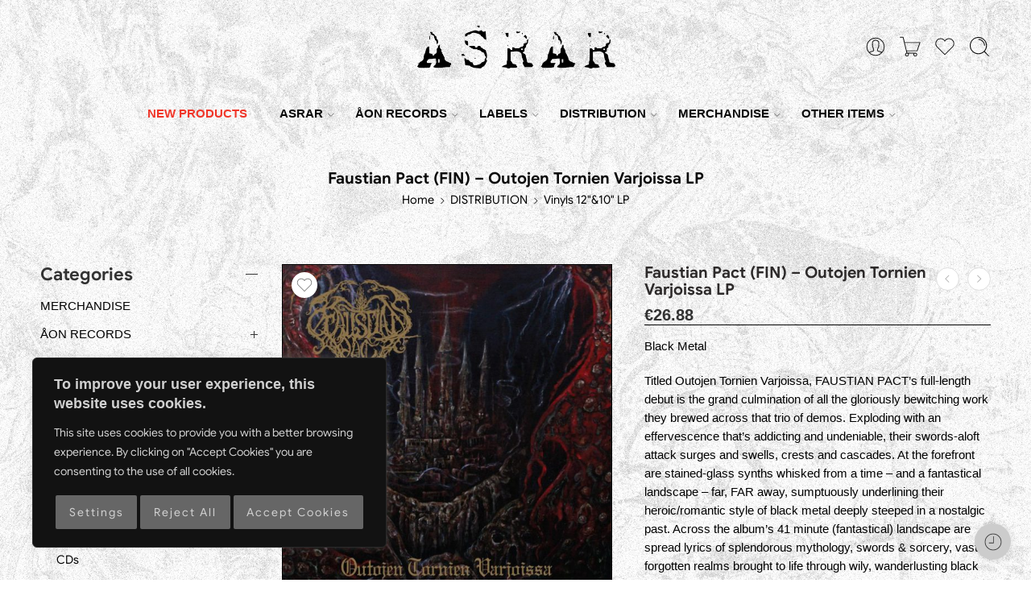

--- FILE ---
content_type: text/html; charset=UTF-8
request_url: https://www.asrarlabel.com/product/faustian-pact-fin-outojen-tornien-varjoissa-lp/
body_size: 77355
content:
<!DOCTYPE html>
<html lang="en-GB">
<head>
<meta charset="UTF-8" />
<meta http-equiv="X-UA-Compatible" content="IE=Edge" />
<meta name="viewport" content="width=device-width, initial-scale=1.0, maximum-scale=1.0, user-scalable=0" />
<link rel="profile" href="https://gmpg.org/xfn/11" />
<link rel="pingback" href="https://www.asrarlabel.com/xmlrpc.php" />
<link rel="shortcut icon" href="https://www.asrarlabel.com/wp-content/uploads/2022/11/favLogo.png" />
<title>Faustian Pact (FIN) ‎– Outojen Tornien Varjoissa LP &#8211; ASRARLABEL</title>
<meta name='robots' content='max-image-preview:large' />
<link rel="alternate" type="application/rss+xml" title="ASRARLABEL &raquo; Feed" href="https://www.asrarlabel.com/feed/" />
<link rel="alternate" type="application/rss+xml" title="ASRARLABEL &raquo; Comments Feed" href="https://www.asrarlabel.com/comments/feed/" />
<link rel="preload" href="//www.asrarlabel.com/wp-content/themes/elessi-theme/assets/minify-font-icons/font-nasa-icons/nasa-font.woff" as="font" type="font/woff" crossorigin /><link rel="preload" href="//www.asrarlabel.com/wp-content/themes/elessi-theme/assets/minify-font-icons/font-pe-icon-7-stroke/Pe-icon-7-stroke.woff" as="font" type="font/woff" crossorigin /><link rel="preload" href="//www.asrarlabel.com/wp-content/themes/elessi-theme/assets/minify-font-icons/font-awesome-4.7.0/fontawesome-webfont.woff2" as="font" type="font/woff2" crossorigin /><link rel="preload" href="//www.asrarlabel.com/wp-content/themes/elessi-theme/assets/minify-font-icons/font-awesome-4.7.0/fontawesome-webfont.woff" as="font" type="font/woff" crossorigin /><link rel="alternate" title="oEmbed (JSON)" type="application/json+oembed" href="https://www.asrarlabel.com/wp-json/oembed/1.0/embed?url=https%3A%2F%2Fwww.asrarlabel.com%2Fproduct%2Ffaustian-pact-fin-outojen-tornien-varjoissa-lp%2F" />
<link rel="alternate" title="oEmbed (XML)" type="text/xml+oembed" href="https://www.asrarlabel.com/wp-json/oembed/1.0/embed?url=https%3A%2F%2Fwww.asrarlabel.com%2Fproduct%2Ffaustian-pact-fin-outojen-tornien-varjoissa-lp%2F&#038;format=xml" />
		<style id="content-control-block-styles">
			@media (max-width: 640px) {
	.cc-hide-on-mobile {
		display: none !important;
	}
}
@media (min-width: 641px) and (max-width: 920px) {
	.cc-hide-on-tablet {
		display: none !important;
	}
}
@media (min-width: 921px) and (max-width: 1440px) {
	.cc-hide-on-desktop {
		display: none !important;
	}
}		</style>
		<style id='wp-img-auto-sizes-contain-inline-css' type='text/css'>
img:is([sizes=auto i],[sizes^="auto," i]){contain-intrinsic-size:3000px 1500px}
/*# sourceURL=wp-img-auto-sizes-contain-inline-css */
</style>
<link rel='stylesheet' id='hfe-widgets-style-css' href='https://www.asrarlabel.com/wp-content/plugins/header-footer-elementor/inc/widgets-css/frontend.css?ver=2.8.0' type='text/css' media='all' />
<link rel='stylesheet' id='hfe-woo-product-grid-css' href='https://www.asrarlabel.com/wp-content/plugins/header-footer-elementor/inc/widgets-css/woo-products.css?ver=2.8.0' type='text/css' media='all' />
<style id='wp-emoji-styles-inline-css' type='text/css'>

	img.wp-smiley, img.emoji {
		display: inline !important;
		border: none !important;
		box-shadow: none !important;
		height: 1em !important;
		width: 1em !important;
		margin: 0 0.07em !important;
		vertical-align: -0.1em !important;
		background: none !important;
		padding: 0 !important;
	}
/*# sourceURL=wp-emoji-styles-inline-css */
</style>
<link rel='stylesheet' id='wp-block-library-css' href='https://www.asrarlabel.com/wp-includes/css/dist/block-library/style.min.css?ver=6.9' type='text/css' media='all' />
<style id='classic-theme-styles-inline-css' type='text/css'>
/*! This file is auto-generated */
.wp-block-button__link{color:#fff;background-color:#32373c;border-radius:9999px;box-shadow:none;text-decoration:none;padding:calc(.667em + 2px) calc(1.333em + 2px);font-size:1.125em}.wp-block-file__button{background:#32373c;color:#fff;text-decoration:none}
/*# sourceURL=/wp-includes/css/classic-themes.min.css */
</style>
<link rel='stylesheet' id='content-control-block-styles-css' href='https://www.asrarlabel.com/wp-content/plugins/content-control/dist/style-block-editor.css?ver=2.6.5' type='text/css' media='all' />
<style id='global-styles-inline-css' type='text/css'>
:root{--wp--preset--aspect-ratio--square: 1;--wp--preset--aspect-ratio--4-3: 4/3;--wp--preset--aspect-ratio--3-4: 3/4;--wp--preset--aspect-ratio--3-2: 3/2;--wp--preset--aspect-ratio--2-3: 2/3;--wp--preset--aspect-ratio--16-9: 16/9;--wp--preset--aspect-ratio--9-16: 9/16;--wp--preset--color--black: #000000;--wp--preset--color--cyan-bluish-gray: #abb8c3;--wp--preset--color--white: #ffffff;--wp--preset--color--pale-pink: #f78da7;--wp--preset--color--vivid-red: #cf2e2e;--wp--preset--color--luminous-vivid-orange: #ff6900;--wp--preset--color--luminous-vivid-amber: #fcb900;--wp--preset--color--light-green-cyan: #7bdcb5;--wp--preset--color--vivid-green-cyan: #00d084;--wp--preset--color--pale-cyan-blue: #8ed1fc;--wp--preset--color--vivid-cyan-blue: #0693e3;--wp--preset--color--vivid-purple: #9b51e0;--wp--preset--gradient--vivid-cyan-blue-to-vivid-purple: linear-gradient(135deg,rgb(6,147,227) 0%,rgb(155,81,224) 100%);--wp--preset--gradient--light-green-cyan-to-vivid-green-cyan: linear-gradient(135deg,rgb(122,220,180) 0%,rgb(0,208,130) 100%);--wp--preset--gradient--luminous-vivid-amber-to-luminous-vivid-orange: linear-gradient(135deg,rgb(252,185,0) 0%,rgb(255,105,0) 100%);--wp--preset--gradient--luminous-vivid-orange-to-vivid-red: linear-gradient(135deg,rgb(255,105,0) 0%,rgb(207,46,46) 100%);--wp--preset--gradient--very-light-gray-to-cyan-bluish-gray: linear-gradient(135deg,rgb(238,238,238) 0%,rgb(169,184,195) 100%);--wp--preset--gradient--cool-to-warm-spectrum: linear-gradient(135deg,rgb(74,234,220) 0%,rgb(151,120,209) 20%,rgb(207,42,186) 40%,rgb(238,44,130) 60%,rgb(251,105,98) 80%,rgb(254,248,76) 100%);--wp--preset--gradient--blush-light-purple: linear-gradient(135deg,rgb(255,206,236) 0%,rgb(152,150,240) 100%);--wp--preset--gradient--blush-bordeaux: linear-gradient(135deg,rgb(254,205,165) 0%,rgb(254,45,45) 50%,rgb(107,0,62) 100%);--wp--preset--gradient--luminous-dusk: linear-gradient(135deg,rgb(255,203,112) 0%,rgb(199,81,192) 50%,rgb(65,88,208) 100%);--wp--preset--gradient--pale-ocean: linear-gradient(135deg,rgb(255,245,203) 0%,rgb(182,227,212) 50%,rgb(51,167,181) 100%);--wp--preset--gradient--electric-grass: linear-gradient(135deg,rgb(202,248,128) 0%,rgb(113,206,126) 100%);--wp--preset--gradient--midnight: linear-gradient(135deg,rgb(2,3,129) 0%,rgb(40,116,252) 100%);--wp--preset--font-size--small: 13px;--wp--preset--font-size--medium: 20px;--wp--preset--font-size--large: 36px;--wp--preset--font-size--x-large: 42px;--wp--preset--spacing--20: 0.44rem;--wp--preset--spacing--30: 0.67rem;--wp--preset--spacing--40: 1rem;--wp--preset--spacing--50: 1.5rem;--wp--preset--spacing--60: 2.25rem;--wp--preset--spacing--70: 3.38rem;--wp--preset--spacing--80: 5.06rem;--wp--preset--shadow--natural: 6px 6px 9px rgba(0, 0, 0, 0.2);--wp--preset--shadow--deep: 12px 12px 50px rgba(0, 0, 0, 0.4);--wp--preset--shadow--sharp: 6px 6px 0px rgba(0, 0, 0, 0.2);--wp--preset--shadow--outlined: 6px 6px 0px -3px rgb(255, 255, 255), 6px 6px rgb(0, 0, 0);--wp--preset--shadow--crisp: 6px 6px 0px rgb(0, 0, 0);}:where(.is-layout-flex){gap: 0.5em;}:where(.is-layout-grid){gap: 0.5em;}body .is-layout-flex{display: flex;}.is-layout-flex{flex-wrap: wrap;align-items: center;}.is-layout-flex > :is(*, div){margin: 0;}body .is-layout-grid{display: grid;}.is-layout-grid > :is(*, div){margin: 0;}:where(.wp-block-columns.is-layout-flex){gap: 2em;}:where(.wp-block-columns.is-layout-grid){gap: 2em;}:where(.wp-block-post-template.is-layout-flex){gap: 1.25em;}:where(.wp-block-post-template.is-layout-grid){gap: 1.25em;}.has-black-color{color: var(--wp--preset--color--black) !important;}.has-cyan-bluish-gray-color{color: var(--wp--preset--color--cyan-bluish-gray) !important;}.has-white-color{color: var(--wp--preset--color--white) !important;}.has-pale-pink-color{color: var(--wp--preset--color--pale-pink) !important;}.has-vivid-red-color{color: var(--wp--preset--color--vivid-red) !important;}.has-luminous-vivid-orange-color{color: var(--wp--preset--color--luminous-vivid-orange) !important;}.has-luminous-vivid-amber-color{color: var(--wp--preset--color--luminous-vivid-amber) !important;}.has-light-green-cyan-color{color: var(--wp--preset--color--light-green-cyan) !important;}.has-vivid-green-cyan-color{color: var(--wp--preset--color--vivid-green-cyan) !important;}.has-pale-cyan-blue-color{color: var(--wp--preset--color--pale-cyan-blue) !important;}.has-vivid-cyan-blue-color{color: var(--wp--preset--color--vivid-cyan-blue) !important;}.has-vivid-purple-color{color: var(--wp--preset--color--vivid-purple) !important;}.has-black-background-color{background-color: var(--wp--preset--color--black) !important;}.has-cyan-bluish-gray-background-color{background-color: var(--wp--preset--color--cyan-bluish-gray) !important;}.has-white-background-color{background-color: var(--wp--preset--color--white) !important;}.has-pale-pink-background-color{background-color: var(--wp--preset--color--pale-pink) !important;}.has-vivid-red-background-color{background-color: var(--wp--preset--color--vivid-red) !important;}.has-luminous-vivid-orange-background-color{background-color: var(--wp--preset--color--luminous-vivid-orange) !important;}.has-luminous-vivid-amber-background-color{background-color: var(--wp--preset--color--luminous-vivid-amber) !important;}.has-light-green-cyan-background-color{background-color: var(--wp--preset--color--light-green-cyan) !important;}.has-vivid-green-cyan-background-color{background-color: var(--wp--preset--color--vivid-green-cyan) !important;}.has-pale-cyan-blue-background-color{background-color: var(--wp--preset--color--pale-cyan-blue) !important;}.has-vivid-cyan-blue-background-color{background-color: var(--wp--preset--color--vivid-cyan-blue) !important;}.has-vivid-purple-background-color{background-color: var(--wp--preset--color--vivid-purple) !important;}.has-black-border-color{border-color: var(--wp--preset--color--black) !important;}.has-cyan-bluish-gray-border-color{border-color: var(--wp--preset--color--cyan-bluish-gray) !important;}.has-white-border-color{border-color: var(--wp--preset--color--white) !important;}.has-pale-pink-border-color{border-color: var(--wp--preset--color--pale-pink) !important;}.has-vivid-red-border-color{border-color: var(--wp--preset--color--vivid-red) !important;}.has-luminous-vivid-orange-border-color{border-color: var(--wp--preset--color--luminous-vivid-orange) !important;}.has-luminous-vivid-amber-border-color{border-color: var(--wp--preset--color--luminous-vivid-amber) !important;}.has-light-green-cyan-border-color{border-color: var(--wp--preset--color--light-green-cyan) !important;}.has-vivid-green-cyan-border-color{border-color: var(--wp--preset--color--vivid-green-cyan) !important;}.has-pale-cyan-blue-border-color{border-color: var(--wp--preset--color--pale-cyan-blue) !important;}.has-vivid-cyan-blue-border-color{border-color: var(--wp--preset--color--vivid-cyan-blue) !important;}.has-vivid-purple-border-color{border-color: var(--wp--preset--color--vivid-purple) !important;}.has-vivid-cyan-blue-to-vivid-purple-gradient-background{background: var(--wp--preset--gradient--vivid-cyan-blue-to-vivid-purple) !important;}.has-light-green-cyan-to-vivid-green-cyan-gradient-background{background: var(--wp--preset--gradient--light-green-cyan-to-vivid-green-cyan) !important;}.has-luminous-vivid-amber-to-luminous-vivid-orange-gradient-background{background: var(--wp--preset--gradient--luminous-vivid-amber-to-luminous-vivid-orange) !important;}.has-luminous-vivid-orange-to-vivid-red-gradient-background{background: var(--wp--preset--gradient--luminous-vivid-orange-to-vivid-red) !important;}.has-very-light-gray-to-cyan-bluish-gray-gradient-background{background: var(--wp--preset--gradient--very-light-gray-to-cyan-bluish-gray) !important;}.has-cool-to-warm-spectrum-gradient-background{background: var(--wp--preset--gradient--cool-to-warm-spectrum) !important;}.has-blush-light-purple-gradient-background{background: var(--wp--preset--gradient--blush-light-purple) !important;}.has-blush-bordeaux-gradient-background{background: var(--wp--preset--gradient--blush-bordeaux) !important;}.has-luminous-dusk-gradient-background{background: var(--wp--preset--gradient--luminous-dusk) !important;}.has-pale-ocean-gradient-background{background: var(--wp--preset--gradient--pale-ocean) !important;}.has-electric-grass-gradient-background{background: var(--wp--preset--gradient--electric-grass) !important;}.has-midnight-gradient-background{background: var(--wp--preset--gradient--midnight) !important;}.has-small-font-size{font-size: var(--wp--preset--font-size--small) !important;}.has-medium-font-size{font-size: var(--wp--preset--font-size--medium) !important;}.has-large-font-size{font-size: var(--wp--preset--font-size--large) !important;}.has-x-large-font-size{font-size: var(--wp--preset--font-size--x-large) !important;}
:where(.wp-block-post-template.is-layout-flex){gap: 1.25em;}:where(.wp-block-post-template.is-layout-grid){gap: 1.25em;}
:where(.wp-block-term-template.is-layout-flex){gap: 1.25em;}:where(.wp-block-term-template.is-layout-grid){gap: 1.25em;}
:where(.wp-block-columns.is-layout-flex){gap: 2em;}:where(.wp-block-columns.is-layout-grid){gap: 2em;}
:root :where(.wp-block-pullquote){font-size: 1.5em;line-height: 1.6;}
/*# sourceURL=global-styles-inline-css */
</style>
<link rel='stylesheet' id='frontcss-css' href='https://www.asrarlabel.com/wp-content/plugins/addify-abandoned-cart-recovery/includes/../assets/css/front.css?ver=3.4.1' type='text/css' media='all' />
<link rel='stylesheet' id='af_donate_font_aw-css' href='https://www.asrarlabel.com/wp-content/plugins/addify-abandoned-cart-recovery/assets/fontawesome/css/all.css?ver=4.7.0' type='text/css' media='all' />
<style id='woocommerce-inline-inline-css' type='text/css'>
.woocommerce form .form-row .required { visibility: visible; }
/*# sourceURL=woocommerce-inline-inline-css */
</style>
<link rel='stylesheet' id='hfe-style-css' href='https://www.asrarlabel.com/wp-content/plugins/header-footer-elementor/assets/css/header-footer-elementor.css?ver=2.8.0' type='text/css' media='all' />
<link rel='stylesheet' id='elementor-icons-css' href='https://www.asrarlabel.com/wp-content/plugins/elementor/assets/lib/eicons/css/elementor-icons.min.css?ver=5.45.0' type='text/css' media='all' />
<link rel='stylesheet' id='elementor-frontend-css' href='https://www.asrarlabel.com/wp-content/plugins/elementor/assets/css/frontend.min.css?ver=3.34.1' type='text/css' media='all' />
<link rel='stylesheet' id='elementor-post-5-css' href='https://www.asrarlabel.com/wp-content/uploads/elementor/css/post-5.css?ver=1768153061' type='text/css' media='all' />
<link rel='stylesheet' id='elessi-fonts-icons-css' href='https://www.asrarlabel.com/wp-content/themes/elessi-theme/assets/minify-font-icons/fonts.min.css?ver=6.9' type='text/css' media='all' />
<link rel='stylesheet' id='pwb-styles-frontend-css' href='https://www.asrarlabel.com/wp-content/plugins/perfect-woocommerce-brands/build/frontend/css/style.css?ver=3.6.8' type='text/css' media='all' />
<link rel='stylesheet' id='jquery-fixedheadertable-style-css' href='https://www.asrarlabel.com/wp-content/plugins/yith-woocommerce-compare/assets/css/jquery.dataTables.css?ver=1.10.18' type='text/css' media='all' />
<link rel='stylesheet' id='yith_woocompare_page-css' href='https://www.asrarlabel.com/wp-content/plugins/yith-woocommerce-compare/assets/css/compare.css?ver=3.6.0' type='text/css' media='all' />
<link rel='stylesheet' id='yith-woocompare-widget-css' href='https://www.asrarlabel.com/wp-content/plugins/yith-woocommerce-compare/assets/css/widget.css?ver=3.6.0' type='text/css' media='all' />
<link rel='stylesheet' id='newsletter-css' href='https://www.asrarlabel.com/wp-content/plugins/newsletter/style.css?ver=9.1.0' type='text/css' media='all' />
<link rel='stylesheet' id='wc_stripe_express_checkout_style-css' href='https://www.asrarlabel.com/wp-content/plugins/woocommerce-gateway-stripe/build/express-checkout.css?ver=f49792bd42ded7e3e1cb' type='text/css' media='all' />
<link rel='stylesheet' id='wwp_single_product_page_css-css' href='https://www.asrarlabel.com/wp-content/plugins/woocommerce-wholesale-prices/css/frontend/product/wwp-single-product-page.css?ver=2.2.5' type='text/css' media='all' />
<link rel='stylesheet' id='hfe-elementor-icons-css' href='https://www.asrarlabel.com/wp-content/plugins/elementor/assets/lib/eicons/css/elementor-icons.min.css?ver=5.34.0' type='text/css' media='all' />
<link rel='stylesheet' id='hfe-icons-list-css' href='https://www.asrarlabel.com/wp-content/plugins/elementor/assets/css/widget-icon-list.min.css?ver=3.24.3' type='text/css' media='all' />
<link rel='stylesheet' id='hfe-social-icons-css' href='https://www.asrarlabel.com/wp-content/plugins/elementor/assets/css/widget-social-icons.min.css?ver=3.24.0' type='text/css' media='all' />
<link rel='stylesheet' id='hfe-social-share-icons-brands-css' href='https://www.asrarlabel.com/wp-content/plugins/elementor/assets/lib/font-awesome/css/brands.css?ver=5.15.3' type='text/css' media='all' />
<link rel='stylesheet' id='hfe-social-share-icons-fontawesome-css' href='https://www.asrarlabel.com/wp-content/plugins/elementor/assets/lib/font-awesome/css/fontawesome.css?ver=5.15.3' type='text/css' media='all' />
<link rel='stylesheet' id='hfe-nav-menu-icons-css' href='https://www.asrarlabel.com/wp-content/plugins/elementor/assets/lib/font-awesome/css/solid.css?ver=5.15.3' type='text/css' media='all' />
<link rel='stylesheet' id='hfe-widget-blockquote-css' href='https://www.asrarlabel.com/wp-content/plugins/elementor-pro/assets/css/widget-blockquote.min.css?ver=3.25.0' type='text/css' media='all' />
<link rel='stylesheet' id='hfe-mega-menu-css' href='https://www.asrarlabel.com/wp-content/plugins/elementor-pro/assets/css/widget-mega-menu.min.css?ver=3.26.2' type='text/css' media='all' />
<link rel='stylesheet' id='hfe-nav-menu-widget-css' href='https://www.asrarlabel.com/wp-content/plugins/elementor-pro/assets/css/widget-nav-menu.min.css?ver=3.26.0' type='text/css' media='all' />
<link rel='stylesheet' id='elessi-style-css' href='https://www.asrarlabel.com/wp-content/themes/elessi-theme/style.css?ver=6.9' type='text/css' media='all' />
<link rel='stylesheet' id='elessi-child-style-css' href='https://www.asrarlabel.com/wp-content/themes/elessi-theme-child/style.css?ver=6.9' type='text/css' media='all' />
<link rel='stylesheet' id='elessi-style-elementor-css' href='https://www.asrarlabel.com/wp-content/themes/elessi-theme/style-elementor.css' type='text/css' media='all' />
<link rel='stylesheet' id='e-animations-css' href='https://www.asrarlabel.com/wp-content/themes/elessi-theme/assets/css/animate.min.css' type='text/css' media='all' />
<link rel='stylesheet' id='elessi-style-large-css' href='https://www.asrarlabel.com/wp-content/themes/elessi-theme/assets/css/style-large.css' type='text/css' media='all' />
<link rel='stylesheet' id='elessi-loop-product-css' href='https://www.asrarlabel.com/wp-content/themes/elessi-theme/assets/css/style-loop-product-modern-4.css' type='text/css' media='all' />
<link rel='stylesheet' id='elessi-style-signle-product-css' href='https://www.asrarlabel.com/wp-content/themes/elessi-theme/assets/css/style-single-product.css' type='text/css' media='all' />
<link rel='stylesheet' id='mediaelement-css' href='https://www.asrarlabel.com/wp-includes/js/mediaelement/mediaelementplayer-legacy.min.css?ver=4.2.17' type='text/css' media='all' />
<link rel='stylesheet' id='wp-mediaelement-css' href='https://www.asrarlabel.com/wp-includes/js/mediaelement/wp-mediaelement.min.css?ver=6.9' type='text/css' media='all' />
<link rel='stylesheet' id='nasa-sc-woo-css' href='https://www.asrarlabel.com/wp-content/plugins/nasa-core/assets/css/nasa-sc-woo.css' type='text/css' media='all' />
<link rel='stylesheet' id='nasa-sc-css' href='https://www.asrarlabel.com/wp-content/plugins/nasa-core/assets/css/nasa-sc.css' type='text/css' media='all' />
<link rel='stylesheet' id='elessi-style-dynamic-css' href='//www.asrarlabel.com/wp-content/uploads/nasa-dynamic/dynamic.css?ver=1766406346' type='text/css' media='all' />
<script type="text/template" id="tmpl-variation-template">
	<div class="woocommerce-variation-description">{{{ data.variation.variation_description }}}</div>
	<div class="woocommerce-variation-price">{{{ data.variation.price_html }}}</div>
	<div class="woocommerce-variation-availability">{{{ data.variation.availability_html }}}</div>
</script>
<script type="text/template" id="tmpl-unavailable-variation-template">
	<p role="alert">Sorry, this product is unavailable. Please choose a different combination.</p>
</script>
<script type="text/javascript" id="cookie-law-info-js-extra">
/* <![CDATA[ */
var _ckyConfig = {"_ipData":[],"_assetsURL":"https://www.asrarlabel.com/wp-content/plugins/cookie-law-info/lite/frontend/images/","_publicURL":"https://www.asrarlabel.com","_expiry":"365","_categories":[{"name":"Necessary","slug":"necessary","isNecessary":true,"ccpaDoNotSell":true,"cookies":[],"active":true,"defaultConsent":{"gdpr":true,"ccpa":true}},{"name":"Functional","slug":"functional","isNecessary":false,"ccpaDoNotSell":true,"cookies":[],"active":true,"defaultConsent":{"gdpr":false,"ccpa":false}},{"name":"Analytics","slug":"analytics","isNecessary":false,"ccpaDoNotSell":true,"cookies":[],"active":true,"defaultConsent":{"gdpr":false,"ccpa":false}},{"name":"Performance","slug":"performance","isNecessary":false,"ccpaDoNotSell":true,"cookies":[],"active":true,"defaultConsent":{"gdpr":false,"ccpa":false}},{"name":"Advertisement","slug":"advertisement","isNecessary":false,"ccpaDoNotSell":true,"cookies":[],"active":true,"defaultConsent":{"gdpr":false,"ccpa":false}}],"_activeLaw":"gdpr","_rootDomain":"","_block":"1","_showBanner":"1","_bannerConfig":{"settings":{"type":"box","preferenceCenterType":"popup","position":"bottom-left","applicableLaw":"gdpr"},"behaviours":{"reloadBannerOnAccept":false,"loadAnalyticsByDefault":false,"animations":{"onLoad":"animate","onHide":"sticky"}},"config":{"revisitConsent":{"status":true,"tag":"revisit-consent","position":"bottom-left","meta":{"url":"#"},"styles":{"background-color":"#0056A7"},"elements":{"title":{"type":"text","tag":"revisit-consent-title","status":true,"styles":{"color":"#0056a7"}}}},"preferenceCenter":{"toggle":{"status":true,"tag":"detail-category-toggle","type":"toggle","states":{"active":{"styles":{"background-color":"#1863DC"}},"inactive":{"styles":{"background-color":"#D0D5D2"}}}}},"categoryPreview":{"status":false,"toggle":{"status":true,"tag":"detail-category-preview-toggle","type":"toggle","states":{"active":{"styles":{"background-color":"#1863DC"}},"inactive":{"styles":{"background-color":"#D0D5D2"}}}}},"videoPlaceholder":{"status":true,"styles":{"background-color":"#000000","border-color":"#000000cc","color":"#ffffff"}},"readMore":{"status":false,"tag":"readmore-button","type":"link","meta":{"noFollow":true,"newTab":true},"styles":{"color":"#1863dc","background-color":"transparent","border-color":"transparent"}},"showMore":{"status":true,"tag":"show-desc-button","type":"button","styles":{"color":"#1863DC"}},"showLess":{"status":true,"tag":"hide-desc-button","type":"button","styles":{"color":"#1863DC"}},"alwaysActive":{"status":true,"tag":"always-active","styles":{"color":"#008000"}},"manualLinks":{"status":true,"tag":"manual-links","type":"link","styles":{"color":"#1863DC"}},"auditTable":{"status":true},"optOption":{"status":true,"toggle":{"status":true,"tag":"optout-option-toggle","type":"toggle","states":{"active":{"styles":{"background-color":"#1863dc"}},"inactive":{"styles":{"background-color":"#FFFFFF"}}}}}}},"_version":"3.3.9.1","_logConsent":"1","_tags":[{"tag":"accept-button","styles":{"color":"#d0d0d0","background-color":"#1863dc","border-color":"#1863dc"}},{"tag":"reject-button","styles":{"color":"#d0d0d0","background-color":"transparent","border-color":"#d0d0d0"}},{"tag":"settings-button","styles":{"color":"#d0d0d0","background-color":"transparent","border-color":"#d0d0d0"}},{"tag":"readmore-button","styles":{"color":"#1863dc","background-color":"transparent","border-color":"transparent"}},{"tag":"donotsell-button","styles":{"color":"#1863dc","background-color":"transparent","border-color":"transparent"}},{"tag":"show-desc-button","styles":{"color":"#1863DC"}},{"tag":"hide-desc-button","styles":{"color":"#1863DC"}},{"tag":"cky-always-active","styles":[]},{"tag":"cky-link","styles":[]},{"tag":"accept-button","styles":{"color":"#d0d0d0","background-color":"#1863dc","border-color":"#1863dc"}},{"tag":"revisit-consent","styles":{"background-color":"#0056A7"}}],"_shortCodes":[{"key":"cky_readmore","content":"\u003Ca href=\"#\" class=\"cky-policy\" aria-label=\"Read More\" target=\"_blank\" rel=\"noopener\" data-cky-tag=\"readmore-button\"\u003ERead More\u003C/a\u003E","tag":"readmore-button","status":false,"attributes":{"rel":"nofollow","target":"_blank"}},{"key":"cky_show_desc","content":"\u003Cbutton class=\"cky-show-desc-btn\" data-cky-tag=\"show-desc-button\" aria-label=\"Show more\"\u003EShow more\u003C/button\u003E","tag":"show-desc-button","status":true,"attributes":[]},{"key":"cky_hide_desc","content":"\u003Cbutton class=\"cky-show-desc-btn\" data-cky-tag=\"hide-desc-button\" aria-label=\"Show less\"\u003EShow less\u003C/button\u003E","tag":"hide-desc-button","status":true,"attributes":[]},{"key":"cky_optout_show_desc","content":"[cky_optout_show_desc]","tag":"optout-show-desc-button","status":true,"attributes":[]},{"key":"cky_optout_hide_desc","content":"[cky_optout_hide_desc]","tag":"optout-hide-desc-button","status":true,"attributes":[]},{"key":"cky_category_toggle_label","content":"[cky_{{status}}_category_label] [cky_preference_{{category_slug}}_title]","tag":"","status":true,"attributes":[]},{"key":"cky_enable_category_label","content":"Enable","tag":"","status":true,"attributes":[]},{"key":"cky_disable_category_label","content":"Disable","tag":"","status":true,"attributes":[]},{"key":"cky_video_placeholder","content":"\u003Cdiv class=\"video-placeholder-normal\" data-cky-tag=\"video-placeholder\" id=\"[UNIQUEID]\"\u003E\u003Cp class=\"video-placeholder-text-normal\" data-cky-tag=\"placeholder-title\"\u003EPlease accept the cookie consent\u003C/p\u003E\u003C/div\u003E","tag":"","status":true,"attributes":[]},{"key":"cky_enable_optout_label","content":"Enable","tag":"","status":true,"attributes":[]},{"key":"cky_disable_optout_label","content":"Disable","tag":"","status":true,"attributes":[]},{"key":"cky_optout_toggle_label","content":"[cky_{{status}}_optout_label] [cky_optout_option_title]","tag":"","status":true,"attributes":[]},{"key":"cky_optout_option_title","content":"Do Not Sell My Personal Information","tag":"","status":true,"attributes":[]},{"key":"cky_optout_close_label","content":"Close","tag":"","status":true,"attributes":[]},{"key":"cky_preference_close_label","content":"Close","tag":"","status":true,"attributes":[]}],"_rtl":"","_language":"en","_providersToBlock":[]};
var _ckyStyles = {"css":".cky-overlay{background: #000000; opacity: 0.4; position: fixed; top: 0; left: 0; width: 100%; height: 100%; z-index: 99999999;}.cky-hide{display: none;}.cky-btn-revisit-wrapper{display: flex; align-items: center; justify-content: center; background: #0056a7; width: 45px; height: 45px; border-radius: 50%; position: fixed; z-index: 999999; cursor: pointer;}.cky-revisit-bottom-left{bottom: 15px; left: 15px;}.cky-revisit-bottom-right{bottom: 15px; right: 15px;}.cky-btn-revisit-wrapper .cky-btn-revisit{display: flex; align-items: center; justify-content: center; background: none; border: none; cursor: pointer; position: relative; margin: 0; padding: 0;}.cky-btn-revisit-wrapper .cky-btn-revisit img{max-width: fit-content; margin: 0; height: 30px; width: 30px;}.cky-revisit-bottom-left:hover::before{content: attr(data-tooltip); position: absolute; background: #4e4b66; color: #ffffff; left: calc(100% + 7px); font-size: 12px; line-height: 16px; width: max-content; padding: 4px 8px; border-radius: 4px;}.cky-revisit-bottom-left:hover::after{position: absolute; content: \"\"; border: 5px solid transparent; left: calc(100% + 2px); border-left-width: 0; border-right-color: #4e4b66;}.cky-revisit-bottom-right:hover::before{content: attr(data-tooltip); position: absolute; background: #4e4b66; color: #ffffff; right: calc(100% + 7px); font-size: 12px; line-height: 16px; width: max-content; padding: 4px 8px; border-radius: 4px;}.cky-revisit-bottom-right:hover::after{position: absolute; content: \"\"; border: 5px solid transparent; right: calc(100% + 2px); border-right-width: 0; border-left-color: #4e4b66;}.cky-revisit-hide{display: none;}.cky-consent-container{position: fixed; width: 440px; box-sizing: border-box; z-index: 9999999; border-radius: 6px;}.cky-consent-container .cky-consent-bar{background: #ffffff; border: 1px solid; padding: 20px 26px; box-shadow: 0 -1px 10px 0 #acabab4d; border-radius: 6px;}.cky-box-bottom-left{bottom: 40px; left: 40px;}.cky-box-bottom-right{bottom: 40px; right: 40px;}.cky-box-top-left{top: 40px; left: 40px;}.cky-box-top-right{top: 40px; right: 40px;}.cky-custom-brand-logo-wrapper .cky-custom-brand-logo{width: 100px; height: auto; margin: 0 0 12px 0;}.cky-notice .cky-title{color: #212121; font-weight: 700; font-size: 18px; line-height: 24px; margin: 0 0 12px 0;}.cky-notice-des *,.cky-preference-content-wrapper *,.cky-accordion-header-des *,.cky-gpc-wrapper .cky-gpc-desc *{font-size: 14px;}.cky-notice-des{color: #212121; font-size: 14px; line-height: 24px; font-weight: 400;}.cky-notice-des img{height: 25px; width: 25px;}.cky-consent-bar .cky-notice-des p,.cky-gpc-wrapper .cky-gpc-desc p,.cky-preference-body-wrapper .cky-preference-content-wrapper p,.cky-accordion-header-wrapper .cky-accordion-header-des p,.cky-cookie-des-table li div:last-child p{color: inherit; margin-top: 0; overflow-wrap: break-word;}.cky-notice-des P:last-child,.cky-preference-content-wrapper p:last-child,.cky-cookie-des-table li div:last-child p:last-child,.cky-gpc-wrapper .cky-gpc-desc p:last-child{margin-bottom: 0;}.cky-notice-des a.cky-policy,.cky-notice-des button.cky-policy{font-size: 14px; color: #1863dc; white-space: nowrap; cursor: pointer; background: transparent; border: 1px solid; text-decoration: underline;}.cky-notice-des button.cky-policy{padding: 0;}.cky-notice-des a.cky-policy:focus-visible,.cky-notice-des button.cky-policy:focus-visible,.cky-preference-content-wrapper .cky-show-desc-btn:focus-visible,.cky-accordion-header .cky-accordion-btn:focus-visible,.cky-preference-header .cky-btn-close:focus-visible,.cky-switch input[type=\"checkbox\"]:focus-visible,.cky-footer-wrapper a:focus-visible,.cky-btn:focus-visible{outline: 2px solid #1863dc; outline-offset: 2px;}.cky-btn:focus:not(:focus-visible),.cky-accordion-header .cky-accordion-btn:focus:not(:focus-visible),.cky-preference-content-wrapper .cky-show-desc-btn:focus:not(:focus-visible),.cky-btn-revisit-wrapper .cky-btn-revisit:focus:not(:focus-visible),.cky-preference-header .cky-btn-close:focus:not(:focus-visible),.cky-consent-bar .cky-banner-btn-close:focus:not(:focus-visible){outline: 0;}button.cky-show-desc-btn:not(:hover):not(:active){color: #1863dc; background: transparent;}button.cky-accordion-btn:not(:hover):not(:active),button.cky-banner-btn-close:not(:hover):not(:active),button.cky-btn-revisit:not(:hover):not(:active),button.cky-btn-close:not(:hover):not(:active){background: transparent;}.cky-consent-bar button:hover,.cky-modal.cky-modal-open button:hover,.cky-consent-bar button:focus,.cky-modal.cky-modal-open button:focus{text-decoration: none;}.cky-notice-btn-wrapper{display: flex; justify-content: flex-start; align-items: center; flex-wrap: wrap; margin-top: 16px;}.cky-notice-btn-wrapper .cky-btn{text-shadow: none; box-shadow: none;}.cky-btn{flex: auto; max-width: 100%; font-size: 14px; font-family: inherit; line-height: 24px; padding: 8px; font-weight: 500; margin: 0 8px 0 0; border-radius: 2px; cursor: pointer; text-align: center; text-transform: none; min-height: 0;}.cky-btn:hover{opacity: 0.8;}.cky-btn-customize{color: #1863dc; background: transparent; border: 2px solid #1863dc;}.cky-btn-reject{color: #1863dc; background: transparent; border: 2px solid #1863dc;}.cky-btn-accept{background: #1863dc; color: #ffffff; border: 2px solid #1863dc;}.cky-btn:last-child{margin-right: 0;}@media (max-width: 576px){.cky-box-bottom-left{bottom: 0; left: 0;}.cky-box-bottom-right{bottom: 0; right: 0;}.cky-box-top-left{top: 0; left: 0;}.cky-box-top-right{top: 0; right: 0;}}@media (max-height: 480px){.cky-consent-container{max-height: 100vh;overflow-y: scroll}.cky-notice-des{max-height: unset !important;overflow-y: unset !important}.cky-preference-center{height: 100vh;overflow: auto !important}.cky-preference-center .cky-preference-body-wrapper{overflow: unset}}@media (max-width: 440px){.cky-box-bottom-left, .cky-box-bottom-right, .cky-box-top-left, .cky-box-top-right{width: 100%; max-width: 100%;}.cky-consent-container .cky-consent-bar{padding: 20px 0;}.cky-custom-brand-logo-wrapper, .cky-notice .cky-title, .cky-notice-des, .cky-notice-btn-wrapper{padding: 0 24px;}.cky-notice-des{max-height: 40vh; overflow-y: scroll;}.cky-notice-btn-wrapper{flex-direction: column; margin-top: 0;}.cky-btn{width: 100%; margin: 10px 0 0 0;}.cky-notice-btn-wrapper .cky-btn-customize{order: 2;}.cky-notice-btn-wrapper .cky-btn-reject{order: 3;}.cky-notice-btn-wrapper .cky-btn-accept{order: 1; margin-top: 16px;}}@media (max-width: 352px){.cky-notice .cky-title{font-size: 16px;}.cky-notice-des *{font-size: 12px;}.cky-notice-des, .cky-btn{font-size: 12px;}}.cky-modal.cky-modal-open{display: flex; visibility: visible; -webkit-transform: translate(-50%, -50%); -moz-transform: translate(-50%, -50%); -ms-transform: translate(-50%, -50%); -o-transform: translate(-50%, -50%); transform: translate(-50%, -50%); top: 50%; left: 50%; transition: all 1s ease;}.cky-modal{box-shadow: 0 32px 68px rgba(0, 0, 0, 0.3); margin: 0 auto; position: fixed; max-width: 100%; background: #ffffff; top: 50%; box-sizing: border-box; border-radius: 6px; z-index: 999999999; color: #212121; -webkit-transform: translate(-50%, 100%); -moz-transform: translate(-50%, 100%); -ms-transform: translate(-50%, 100%); -o-transform: translate(-50%, 100%); transform: translate(-50%, 100%); visibility: hidden; transition: all 0s ease;}.cky-preference-center{max-height: 79vh; overflow: hidden; width: 845px; overflow: hidden; flex: 1 1 0; display: flex; flex-direction: column; border-radius: 6px;}.cky-preference-header{display: flex; align-items: center; justify-content: space-between; padding: 22px 24px; border-bottom: 1px solid;}.cky-preference-header .cky-preference-title{font-size: 18px; font-weight: 700; line-height: 24px;}.cky-preference-header .cky-btn-close{margin: 0; cursor: pointer; vertical-align: middle; padding: 0; background: none; border: none; width: 24px; height: 24px; min-height: 0; line-height: 0; text-shadow: none; box-shadow: none;}.cky-preference-header .cky-btn-close img{margin: 0; height: 10px; width: 10px;}.cky-preference-body-wrapper{padding: 0 24px; flex: 1; overflow: auto; box-sizing: border-box;}.cky-preference-content-wrapper,.cky-gpc-wrapper .cky-gpc-desc{font-size: 14px; line-height: 24px; font-weight: 400; padding: 12px 0;}.cky-preference-content-wrapper{border-bottom: 1px solid;}.cky-preference-content-wrapper img{height: 25px; width: 25px;}.cky-preference-content-wrapper .cky-show-desc-btn{font-size: 14px; font-family: inherit; color: #1863dc; text-decoration: none; line-height: 24px; padding: 0; margin: 0; white-space: nowrap; cursor: pointer; background: transparent; border-color: transparent; text-transform: none; min-height: 0; text-shadow: none; box-shadow: none;}.cky-accordion-wrapper{margin-bottom: 10px;}.cky-accordion{border-bottom: 1px solid;}.cky-accordion:last-child{border-bottom: none;}.cky-accordion .cky-accordion-item{display: flex; margin-top: 10px;}.cky-accordion .cky-accordion-body{display: none;}.cky-accordion.cky-accordion-active .cky-accordion-body{display: block; padding: 0 22px; margin-bottom: 16px;}.cky-accordion-header-wrapper{cursor: pointer; width: 100%;}.cky-accordion-item .cky-accordion-header{display: flex; justify-content: space-between; align-items: center;}.cky-accordion-header .cky-accordion-btn{font-size: 16px; font-family: inherit; color: #212121; line-height: 24px; background: none; border: none; font-weight: 700; padding: 0; margin: 0; cursor: pointer; text-transform: none; min-height: 0; text-shadow: none; box-shadow: none;}.cky-accordion-header .cky-always-active{color: #008000; font-weight: 600; line-height: 24px; font-size: 14px;}.cky-accordion-header-des{font-size: 14px; line-height: 24px; margin: 10px 0 16px 0;}.cky-accordion-chevron{margin-right: 22px; position: relative; cursor: pointer;}.cky-accordion-chevron-hide{display: none;}.cky-accordion .cky-accordion-chevron i::before{content: \"\"; position: absolute; border-right: 1.4px solid; border-bottom: 1.4px solid; border-color: inherit; height: 6px; width: 6px; -webkit-transform: rotate(-45deg); -moz-transform: rotate(-45deg); -ms-transform: rotate(-45deg); -o-transform: rotate(-45deg); transform: rotate(-45deg); transition: all 0.2s ease-in-out; top: 8px;}.cky-accordion.cky-accordion-active .cky-accordion-chevron i::before{-webkit-transform: rotate(45deg); -moz-transform: rotate(45deg); -ms-transform: rotate(45deg); -o-transform: rotate(45deg); transform: rotate(45deg);}.cky-audit-table{background: #f4f4f4; border-radius: 6px;}.cky-audit-table .cky-empty-cookies-text{color: inherit; font-size: 12px; line-height: 24px; margin: 0; padding: 10px;}.cky-audit-table .cky-cookie-des-table{font-size: 12px; line-height: 24px; font-weight: normal; padding: 15px 10px; border-bottom: 1px solid; border-bottom-color: inherit; margin: 0;}.cky-audit-table .cky-cookie-des-table:last-child{border-bottom: none;}.cky-audit-table .cky-cookie-des-table li{list-style-type: none; display: flex; padding: 3px 0;}.cky-audit-table .cky-cookie-des-table li:first-child{padding-top: 0;}.cky-cookie-des-table li div:first-child{width: 100px; font-weight: 600; word-break: break-word; word-wrap: break-word;}.cky-cookie-des-table li div:last-child{flex: 1; word-break: break-word; word-wrap: break-word; margin-left: 8px;}.cky-footer-shadow{display: block; width: 100%; height: 40px; background: linear-gradient(180deg, rgba(255, 255, 255, 0) 0%, #ffffff 100%); position: absolute; bottom: calc(100% - 1px);}.cky-footer-wrapper{position: relative;}.cky-prefrence-btn-wrapper{display: flex; flex-wrap: wrap; align-items: center; justify-content: center; padding: 22px 24px; border-top: 1px solid;}.cky-prefrence-btn-wrapper .cky-btn{flex: auto; max-width: 100%; text-shadow: none; box-shadow: none;}.cky-btn-preferences{color: #1863dc; background: transparent; border: 2px solid #1863dc;}.cky-preference-header,.cky-preference-body-wrapper,.cky-preference-content-wrapper,.cky-accordion-wrapper,.cky-accordion,.cky-accordion-wrapper,.cky-footer-wrapper,.cky-prefrence-btn-wrapper{border-color: inherit;}@media (max-width: 845px){.cky-modal{max-width: calc(100% - 16px);}}@media (max-width: 576px){.cky-modal{max-width: 100%;}.cky-preference-center{max-height: 100vh;}.cky-prefrence-btn-wrapper{flex-direction: column;}.cky-accordion.cky-accordion-active .cky-accordion-body{padding-right: 0;}.cky-prefrence-btn-wrapper .cky-btn{width: 100%; margin: 10px 0 0 0;}.cky-prefrence-btn-wrapper .cky-btn-reject{order: 3;}.cky-prefrence-btn-wrapper .cky-btn-accept{order: 1; margin-top: 0;}.cky-prefrence-btn-wrapper .cky-btn-preferences{order: 2;}}@media (max-width: 425px){.cky-accordion-chevron{margin-right: 15px;}.cky-notice-btn-wrapper{margin-top: 0;}.cky-accordion.cky-accordion-active .cky-accordion-body{padding: 0 15px;}}@media (max-width: 352px){.cky-preference-header .cky-preference-title{font-size: 16px;}.cky-preference-header{padding: 16px 24px;}.cky-preference-content-wrapper *, .cky-accordion-header-des *{font-size: 12px;}.cky-preference-content-wrapper, .cky-preference-content-wrapper .cky-show-more, .cky-accordion-header .cky-always-active, .cky-accordion-header-des, .cky-preference-content-wrapper .cky-show-desc-btn, .cky-notice-des a.cky-policy{font-size: 12px;}.cky-accordion-header .cky-accordion-btn{font-size: 14px;}}.cky-switch{display: flex;}.cky-switch input[type=\"checkbox\"]{position: relative; width: 44px; height: 24px; margin: 0; background: #d0d5d2; -webkit-appearance: none; border-radius: 50px; cursor: pointer; outline: 0; border: none; top: 0;}.cky-switch input[type=\"checkbox\"]:checked{background: #1863dc;}.cky-switch input[type=\"checkbox\"]:before{position: absolute; content: \"\"; height: 20px; width: 20px; left: 2px; bottom: 2px; border-radius: 50%; background-color: white; -webkit-transition: 0.4s; transition: 0.4s; margin: 0;}.cky-switch input[type=\"checkbox\"]:after{display: none;}.cky-switch input[type=\"checkbox\"]:checked:before{-webkit-transform: translateX(20px); -ms-transform: translateX(20px); transform: translateX(20px);}@media (max-width: 425px){.cky-switch input[type=\"checkbox\"]{width: 38px; height: 21px;}.cky-switch input[type=\"checkbox\"]:before{height: 17px; width: 17px;}.cky-switch input[type=\"checkbox\"]:checked:before{-webkit-transform: translateX(17px); -ms-transform: translateX(17px); transform: translateX(17px);}}.cky-consent-bar .cky-banner-btn-close{position: absolute; right: 9px; top: 5px; background: none; border: none; cursor: pointer; padding: 0; margin: 0; min-height: 0; line-height: 0; height: 24px; width: 24px; text-shadow: none; box-shadow: none;}.cky-consent-bar .cky-banner-btn-close img{height: 9px; width: 9px; margin: 0;}.cky-notice-group{font-size: 14px; line-height: 24px; font-weight: 400; color: #212121;}.cky-notice-btn-wrapper .cky-btn-do-not-sell{font-size: 14px; line-height: 24px; padding: 6px 0; margin: 0; font-weight: 500; background: none; border-radius: 2px; border: none; cursor: pointer; text-align: left; color: #1863dc; background: transparent; border-color: transparent; box-shadow: none; text-shadow: none;}.cky-consent-bar .cky-banner-btn-close:focus-visible,.cky-notice-btn-wrapper .cky-btn-do-not-sell:focus-visible,.cky-opt-out-btn-wrapper .cky-btn:focus-visible,.cky-opt-out-checkbox-wrapper input[type=\"checkbox\"].cky-opt-out-checkbox:focus-visible{outline: 2px solid #1863dc; outline-offset: 2px;}@media (max-width: 440px){.cky-consent-container{width: 100%;}}@media (max-width: 352px){.cky-notice-des a.cky-policy, .cky-notice-btn-wrapper .cky-btn-do-not-sell{font-size: 12px;}}.cky-opt-out-wrapper{padding: 12px 0;}.cky-opt-out-wrapper .cky-opt-out-checkbox-wrapper{display: flex; align-items: center;}.cky-opt-out-checkbox-wrapper .cky-opt-out-checkbox-label{font-size: 16px; font-weight: 700; line-height: 24px; margin: 0 0 0 12px; cursor: pointer;}.cky-opt-out-checkbox-wrapper input[type=\"checkbox\"].cky-opt-out-checkbox{background-color: #ffffff; border: 1px solid black; width: 20px; height: 18.5px; margin: 0; -webkit-appearance: none; position: relative; display: flex; align-items: center; justify-content: center; border-radius: 2px; cursor: pointer;}.cky-opt-out-checkbox-wrapper input[type=\"checkbox\"].cky-opt-out-checkbox:checked{background-color: #1863dc; border: none;}.cky-opt-out-checkbox-wrapper input[type=\"checkbox\"].cky-opt-out-checkbox:checked::after{left: 6px; bottom: 4px; width: 7px; height: 13px; border: solid #ffffff; border-width: 0 3px 3px 0; border-radius: 2px; -webkit-transform: rotate(45deg); -ms-transform: rotate(45deg); transform: rotate(45deg); content: \"\"; position: absolute; box-sizing: border-box;}.cky-opt-out-checkbox-wrapper.cky-disabled .cky-opt-out-checkbox-label,.cky-opt-out-checkbox-wrapper.cky-disabled input[type=\"checkbox\"].cky-opt-out-checkbox{cursor: no-drop;}.cky-gpc-wrapper{margin: 0 0 0 32px;}.cky-footer-wrapper .cky-opt-out-btn-wrapper{display: flex; flex-wrap: wrap; align-items: center; justify-content: center; padding: 22px 24px;}.cky-opt-out-btn-wrapper .cky-btn{flex: auto; max-width: 100%; text-shadow: none; box-shadow: none;}.cky-opt-out-btn-wrapper .cky-btn-cancel{border: 1px solid #dedfe0; background: transparent; color: #858585;}.cky-opt-out-btn-wrapper .cky-btn-confirm{background: #1863dc; color: #ffffff; border: 1px solid #1863dc;}@media (max-width: 352px){.cky-opt-out-checkbox-wrapper .cky-opt-out-checkbox-label{font-size: 14px;}.cky-gpc-wrapper .cky-gpc-desc, .cky-gpc-wrapper .cky-gpc-desc *{font-size: 12px;}.cky-opt-out-checkbox-wrapper input[type=\"checkbox\"].cky-opt-out-checkbox{width: 16px; height: 16px;}.cky-opt-out-checkbox-wrapper input[type=\"checkbox\"].cky-opt-out-checkbox:checked::after{left: 5px; bottom: 4px; width: 3px; height: 9px;}.cky-gpc-wrapper{margin: 0 0 0 28px;}}.video-placeholder-youtube{background-size: 100% 100%; background-position: center; background-repeat: no-repeat; background-color: #b2b0b059; position: relative; display: flex; align-items: center; justify-content: center; max-width: 100%;}.video-placeholder-text-youtube{text-align: center; align-items: center; padding: 10px 16px; background-color: #000000cc; color: #ffffff; border: 1px solid; border-radius: 2px; cursor: pointer;}.video-placeholder-normal{background-image: url(\"/wp-content/plugins/cookie-law-info/lite/frontend/images/placeholder.svg\"); background-size: 80px; background-position: center; background-repeat: no-repeat; background-color: #b2b0b059; position: relative; display: flex; align-items: flex-end; justify-content: center; max-width: 100%;}.video-placeholder-text-normal{align-items: center; padding: 10px 16px; text-align: center; border: 1px solid; border-radius: 2px; cursor: pointer;}.cky-rtl{direction: rtl; text-align: right;}.cky-rtl .cky-banner-btn-close{left: 9px; right: auto;}.cky-rtl .cky-notice-btn-wrapper .cky-btn:last-child{margin-right: 8px;}.cky-rtl .cky-notice-btn-wrapper .cky-btn:first-child{margin-right: 0;}.cky-rtl .cky-notice-btn-wrapper{margin-left: 0; margin-right: 15px;}.cky-rtl .cky-prefrence-btn-wrapper .cky-btn{margin-right: 8px;}.cky-rtl .cky-prefrence-btn-wrapper .cky-btn:first-child{margin-right: 0;}.cky-rtl .cky-accordion .cky-accordion-chevron i::before{border: none; border-left: 1.4px solid; border-top: 1.4px solid; left: 12px;}.cky-rtl .cky-accordion.cky-accordion-active .cky-accordion-chevron i::before{-webkit-transform: rotate(-135deg); -moz-transform: rotate(-135deg); -ms-transform: rotate(-135deg); -o-transform: rotate(-135deg); transform: rotate(-135deg);}@media (max-width: 768px){.cky-rtl .cky-notice-btn-wrapper{margin-right: 0;}}@media (max-width: 576px){.cky-rtl .cky-notice-btn-wrapper .cky-btn:last-child{margin-right: 0;}.cky-rtl .cky-prefrence-btn-wrapper .cky-btn{margin-right: 0;}.cky-rtl .cky-accordion.cky-accordion-active .cky-accordion-body{padding: 0 22px 0 0;}}@media (max-width: 425px){.cky-rtl .cky-accordion.cky-accordion-active .cky-accordion-body{padding: 0 15px 0 0;}}.cky-rtl .cky-opt-out-btn-wrapper .cky-btn{margin-right: 12px;}.cky-rtl .cky-opt-out-btn-wrapper .cky-btn:first-child{margin-right: 0;}.cky-rtl .cky-opt-out-checkbox-wrapper .cky-opt-out-checkbox-label{margin: 0 12px 0 0;}"};
//# sourceURL=cookie-law-info-js-extra
/* ]]> */
</script>
<script type="text/javascript" src="https://www.asrarlabel.com/wp-content/plugins/cookie-law-info/lite/frontend/js/script.min.js?ver=3.3.9.1" id="cookie-law-info-js"></script>
<script type="text/javascript" src="https://www.asrarlabel.com/wp-includes/js/jquery/jquery.min.js?ver=3.7.1" id="jquery-core-js"></script>
<script type="text/javascript" src="https://www.asrarlabel.com/wp-includes/js/jquery/jquery-migrate.min.js?ver=3.4.1" id="jquery-migrate-js"></script>
<script type="text/javascript" id="jquery-js-after">
/* <![CDATA[ */
!function($){"use strict";$(document).ready(function(){$(this).scrollTop()>100&&$(".hfe-scroll-to-top-wrap").removeClass("hfe-scroll-to-top-hide"),$(window).scroll(function(){$(this).scrollTop()<100?$(".hfe-scroll-to-top-wrap").fadeOut(300):$(".hfe-scroll-to-top-wrap").fadeIn(300)}),$(".hfe-scroll-to-top-wrap").on("click",function(){$("html, body").animate({scrollTop:0},300);return!1})})}(jQuery);
!function($){'use strict';$(document).ready(function(){var bar=$('.hfe-reading-progress-bar');if(!bar.length)return;$(window).on('scroll',function(){var s=$(window).scrollTop(),d=$(document).height()-$(window).height(),p=d? s/d*100:0;bar.css('width',p+'%')});});}(jQuery);
//# sourceURL=jquery-js-after
/* ]]> */
</script>
<script type="text/javascript" id="frontjs-js-extra">
/* <![CDATA[ */
var php_vars = {"admin_url":"https://www.asrarlabel.com/wp-admin/admin-ajax.php","nonce":"4342a14095"};
//# sourceURL=frontjs-js-extra
/* ]]> */
</script>
<script type="text/javascript" src="https://www.asrarlabel.com/wp-content/plugins/addify-abandoned-cart-recovery/includes/../assets/js/front.js?ver=1.0.0" id="frontjs-js"></script>
<script type="text/javascript" src="https://www.asrarlabel.com/wp-content/plugins/woocommerce/assets/js/jquery-blockui/jquery.blockUI.min.js?ver=2.7.0-wc.10.4.3" id="wc-jquery-blockui-js" defer="defer" data-wp-strategy="defer"></script>
<script type="text/javascript" id="wc-add-to-cart-js-extra">
/* <![CDATA[ */
var wc_add_to_cart_params = {"ajax_url":"/wp-admin/admin-ajax.php","wc_ajax_url":"/?wc-ajax=%%endpoint%%","i18n_view_cart":"View basket","cart_url":"https://www.asrarlabel.com/shopping-cart/","is_cart":"","cart_redirect_after_add":"no"};
//# sourceURL=wc-add-to-cart-js-extra
/* ]]> */
</script>
<script type="text/javascript" src="https://www.asrarlabel.com/wp-content/plugins/woocommerce/assets/js/frontend/add-to-cart.min.js?ver=10.4.3" id="wc-add-to-cart-js" defer="defer" data-wp-strategy="defer"></script>
<script type="text/javascript" id="wc-single-product-js-extra">
/* <![CDATA[ */
var wc_single_product_params = {"i18n_required_rating_text":"Please select a rating","i18n_rating_options":["1 of 5 stars","2 of 5 stars","3 of 5 stars","4 of 5 stars","5 of 5 stars"],"i18n_product_gallery_trigger_text":"View full-screen image gallery","review_rating_required":"yes","flexslider":{"rtl":false,"animation":"slide","smoothHeight":true,"directionNav":false,"controlNav":"thumbnails","slideshow":false,"animationSpeed":500,"animationLoop":false,"allowOneSlide":false},"zoom_enabled":"","zoom_options":[],"photoswipe_enabled":"","photoswipe_options":{"shareEl":false,"closeOnScroll":false,"history":false,"hideAnimationDuration":0,"showAnimationDuration":0},"flexslider_enabled":""};
//# sourceURL=wc-single-product-js-extra
/* ]]> */
</script>
<script type="text/javascript" src="https://www.asrarlabel.com/wp-content/plugins/woocommerce/assets/js/frontend/single-product.min.js?ver=10.4.3" id="wc-single-product-js" defer="defer" data-wp-strategy="defer"></script>
<script type="text/javascript" src="https://www.asrarlabel.com/wp-content/plugins/woocommerce/assets/js/js-cookie/js.cookie.min.js?ver=2.1.4-wc.10.4.3" id="wc-js-cookie-js" defer="defer" data-wp-strategy="defer"></script>
<script type="text/javascript" id="woocommerce-js-extra">
/* <![CDATA[ */
var woocommerce_params = {"ajax_url":"/wp-admin/admin-ajax.php","wc_ajax_url":"/?wc-ajax=%%endpoint%%","i18n_password_show":"Show password","i18n_password_hide":"Hide password"};
//# sourceURL=woocommerce-js-extra
/* ]]> */
</script>
<script type="text/javascript" src="https://www.asrarlabel.com/wp-content/plugins/woocommerce/assets/js/frontend/woocommerce.min.js?ver=10.4.3" id="woocommerce-js" defer="defer" data-wp-strategy="defer"></script>
<script type="text/javascript" src="https://www.asrarlabel.com/wp-content/plugins/woocommerce/assets/js/jquery-cookie/jquery.cookie.min.js?ver=1.4.1-wc.10.4.3" id="wc-jquery-cookie-js" defer="defer" data-wp-strategy="defer"></script>
<script type="text/javascript" id="wc-cart-fragments-js-extra">
/* <![CDATA[ */
var wc_cart_fragments_params = {"ajax_url":"/wp-admin/admin-ajax.php","wc_ajax_url":"/?wc-ajax=%%endpoint%%","cart_hash_key":"wc_cart_hash_334cd8f8079d68478521b01eed02e428","fragment_name":"wc_fragments_334cd8f8079d68478521b01eed02e428","request_timeout":"5000"};
//# sourceURL=wc-cart-fragments-js-extra
/* ]]> */
</script>
<script type="text/javascript" src="https://www.asrarlabel.com/wp-content/plugins/woocommerce/assets/js/frontend/cart-fragments.min.js?ver=10.4.3" id="wc-cart-fragments-js" defer="defer" data-wp-strategy="defer"></script>
<script type="text/javascript" src="https://www.asrarlabel.com/wp-includes/js/underscore.min.js?ver=1.13.7" id="underscore-js"></script>
<script type="text/javascript" id="wp-util-js-extra">
/* <![CDATA[ */
var _wpUtilSettings = {"ajax":{"url":"/wp-admin/admin-ajax.php"}};
//# sourceURL=wp-util-js-extra
/* ]]> */
</script>
<script type="text/javascript" src="https://www.asrarlabel.com/wp-includes/js/wp-util.min.js?ver=6.9" id="wp-util-js"></script>
<script type="text/javascript" id="wc-add-to-cart-variation-js-extra">
/* <![CDATA[ */
var wc_add_to_cart_variation_params = {"wc_ajax_url":"/?wc-ajax=%%endpoint%%","i18n_no_matching_variations_text":"Sorry, no products matched your selection. Please choose a different combination.","i18n_make_a_selection_text":"Please select some product options before adding this product to your basket.","i18n_unavailable_text":"Sorry, this product is unavailable. Please choose a different combination.","i18n_reset_alert_text":"Your selection has been reset. Please select some product options before adding this product to your cart."};
//# sourceURL=wc-add-to-cart-variation-js-extra
/* ]]> */
</script>
<script type="text/javascript" src="https://www.asrarlabel.com/wp-content/plugins/woocommerce/assets/js/frontend/add-to-cart-variation.min.js?ver=10.4.3" id="wc-add-to-cart-variation-js" defer="defer" data-wp-strategy="defer"></script>
<link rel="https://api.w.org/" href="https://www.asrarlabel.com/wp-json/" /><link rel="alternate" title="JSON" type="application/json" href="https://www.asrarlabel.com/wp-json/wp/v2/product/9812" /><link rel="EditURI" type="application/rsd+xml" title="RSD" href="https://www.asrarlabel.com/xmlrpc.php?rsd" />
<meta name="generator" content="WordPress 6.9" />
<meta name="generator" content="WooCommerce 10.4.3" />
<link rel="canonical" href="https://www.asrarlabel.com/product/faustian-pact-fin-outojen-tornien-varjoissa-lp/" />
<link rel='shortlink' href='https://www.asrarlabel.com/?p=9812' />
<style id="cky-style-inline">[data-cky-tag]{visibility:hidden;}</style>            <link href="https://cdnjs.cloudflare.com/ajax/libs/chosen/1.8.7/chosen.css" rel="stylesheet" />
            <script src="https://cdnjs.cloudflare.com/ajax/libs/chosen/1.8.7/chosen.jquery.min.js"></script>
            <meta name="wwp" content="yes" />	<noscript><style>.woocommerce-product-gallery{ opacity: 1 !important; }</style></noscript>
	<meta name="generator" content="Elementor 3.34.1; features: additional_custom_breakpoints; settings: css_print_method-external, google_font-enabled, font_display-swap">
			<style>
				.e-con.e-parent:nth-of-type(n+4):not(.e-lazyloaded):not(.e-no-lazyload),
				.e-con.e-parent:nth-of-type(n+4):not(.e-lazyloaded):not(.e-no-lazyload) * {
					background-image: none !important;
				}
				@media screen and (max-height: 1024px) {
					.e-con.e-parent:nth-of-type(n+3):not(.e-lazyloaded):not(.e-no-lazyload),
					.e-con.e-parent:nth-of-type(n+3):not(.e-lazyloaded):not(.e-no-lazyload) * {
						background-image: none !important;
					}
				}
				@media screen and (max-height: 640px) {
					.e-con.e-parent:nth-of-type(n+2):not(.e-lazyloaded):not(.e-no-lazyload),
					.e-con.e-parent:nth-of-type(n+2):not(.e-lazyloaded):not(.e-no-lazyload) * {
						background-image: none !important;
					}
				}
			</style>
			<style type="text/css" id="custom-background-css">
body.custom-background { background-color: #ffffff; background-image: url("https://www.asrarlabel.com/wp-content/uploads/2022/11/Background-1.jpg"); background-position: left top; background-size: cover; background-repeat: no-repeat; background-attachment: fixed; }
</style>
	<meta name="generator" content="Powered by Slider Revolution 6.6.18 - responsive, Mobile-Friendly Slider Plugin for WordPress with comfortable drag and drop interface." />
<link rel="icon" href="https://www.asrarlabel.com/wp-content/uploads/2025/06/cropped-LOGOASRAR-32x32.png" sizes="32x32" />
<link rel="icon" href="https://www.asrarlabel.com/wp-content/uploads/2025/06/cropped-LOGOASRAR-192x192.png" sizes="192x192" />
<link rel="apple-touch-icon" href="https://www.asrarlabel.com/wp-content/uploads/2025/06/cropped-LOGOASRAR-180x180.png" />
<meta name="msapplication-TileImage" content="https://www.asrarlabel.com/wp-content/uploads/2025/06/cropped-LOGOASRAR-270x270.png" />
<script>function setREVStartSize(e){
			//window.requestAnimationFrame(function() {
				window.RSIW = window.RSIW===undefined ? window.innerWidth : window.RSIW;
				window.RSIH = window.RSIH===undefined ? window.innerHeight : window.RSIH;
				try {
					var pw = document.getElementById(e.c).parentNode.offsetWidth,
						newh;
					pw = pw===0 || isNaN(pw) || (e.l=="fullwidth" || e.layout=="fullwidth") ? window.RSIW : pw;
					e.tabw = e.tabw===undefined ? 0 : parseInt(e.tabw);
					e.thumbw = e.thumbw===undefined ? 0 : parseInt(e.thumbw);
					e.tabh = e.tabh===undefined ? 0 : parseInt(e.tabh);
					e.thumbh = e.thumbh===undefined ? 0 : parseInt(e.thumbh);
					e.tabhide = e.tabhide===undefined ? 0 : parseInt(e.tabhide);
					e.thumbhide = e.thumbhide===undefined ? 0 : parseInt(e.thumbhide);
					e.mh = e.mh===undefined || e.mh=="" || e.mh==="auto" ? 0 : parseInt(e.mh,0);
					if(e.layout==="fullscreen" || e.l==="fullscreen")
						newh = Math.max(e.mh,window.RSIH);
					else{
						e.gw = Array.isArray(e.gw) ? e.gw : [e.gw];
						for (var i in e.rl) if (e.gw[i]===undefined || e.gw[i]===0) e.gw[i] = e.gw[i-1];
						e.gh = e.el===undefined || e.el==="" || (Array.isArray(e.el) && e.el.length==0)? e.gh : e.el;
						e.gh = Array.isArray(e.gh) ? e.gh : [e.gh];
						for (var i in e.rl) if (e.gh[i]===undefined || e.gh[i]===0) e.gh[i] = e.gh[i-1];
											
						var nl = new Array(e.rl.length),
							ix = 0,
							sl;
						e.tabw = e.tabhide>=pw ? 0 : e.tabw;
						e.thumbw = e.thumbhide>=pw ? 0 : e.thumbw;
						e.tabh = e.tabhide>=pw ? 0 : e.tabh;
						e.thumbh = e.thumbhide>=pw ? 0 : e.thumbh;
						for (var i in e.rl) nl[i] = e.rl[i]<window.RSIW ? 0 : e.rl[i];
						sl = nl[0];
						for (var i in nl) if (sl>nl[i] && nl[i]>0) { sl = nl[i]; ix=i;}
						var m = pw>(e.gw[ix]+e.tabw+e.thumbw) ? 1 : (pw-(e.tabw+e.thumbw)) / (e.gw[ix]);
						newh =  (e.gh[ix] * m) + (e.tabh + e.thumbh);
					}
					var el = document.getElementById(e.c);
					if (el!==null && el) el.style.height = newh+"px";
					el = document.getElementById(e.c+"_wrapper");
					if (el!==null && el) {
						el.style.height = newh+"px";
						el.style.display = "block";
					}
				} catch(e){
					console.log("Failure at Presize of Slider:" + e)
				}
			//});
		  };</script>
		<style type="text/css" id="wp-custom-css">
			.btn-wishlist.nasa-added   {background:#000 !important}

/* Menu Maiusculo */
.root-item > a, .root-item > a{
	text-transform:uppercase;
}
/* Fim Menu */

/* Product Title limit */
.nasa-show-one-line {
    overflow: visible!important;
    white-space: inherit!important;
}

/* Product Title limit */

.toggle-sidebar-shop{
	visibility: visible !important;
}

.reviews_tab, .compare-icon, .in-stock{
	visibility: hidden;
	display: none !important;
}

.in-stock{
	visibility: visible;
	display: block !important;
}

.product-img-wrap, .nasa-item-main-image-wrap, .main-img{
	border: 0.2px solid #000!important;
}

.nasa-item-main-image-wrap {
	margin-right: 10px;
}

.red a{
	color: #f03629 !important;
	
}

#nasa-back-to-top, #nasa-init-viewed{
	background: #ccc;
}

.nasa-avg-rating .avg-rating-number{
	color: black !important;
}

.nasa-layout-modern-2 .focus-info, .nasa-layout-modern-3 .focus-info, .nasa-actived-filter{
	background-color:transparent;
}

.nasa-icon-filter-cat, .top-bar{
	display: none;
}

.nasa-category-horizontal-4 .nasa-cat-thumb:hover{
  opacity:0.9;
	border-radius: 100px  !important;
} 

.product-details{
	margin-top:-50px;
}

/*New Arrivals*/
.nasa-tab{
	margin-bottom: 15px;
}

.nasa-classic-style li a{
	padding: 10px 15px;
    letter-spacing: 1px;
    font-size: 90%;
	  border: 0
}

.nasa-modern-4 .nasa-product-content-nasa_label-wrap .nasa-attr-ux-item{
	color: black;
	    border: 1px solid black;
}

.nasa-classic-style a{
	border-color: #cccccc;
}

.toggle-sidebar-shop{
	visibility: hidden;
}

/*Pagina da categoria*/
.category-page {
	padding-left:20px !important;
	padding-right:20px !important;
	
}

.toggle-sidebar-shop, .woocommerce-info {
	color: black !important;
}

.filter-tabs .nasa-change-layout i:hover{
	color: #333232  !important;
} 

.filter-tabs .nasa-change-layout i{
	color: #666666  !important;
} 

.filter-tabs .nasa-change-layout.active i{
	color: black  !important;
} 


/*FOOTER*/
.margin-top-30 {
	margin-top: 0px !important;
}

.cor, .pe-7s-angle-up, .pe-icon{
	color: black !important;
}

#nasa-init-viewed:hover{
	background-color: black;
}

/*Nav*/
/*#masthead{
	  background: url("https://www.asrarlabel.com/wp-content/uploads/2022/11/0-3.jpg")!important;
}
*/

#masthead{
	  background-color: transparent!important;
}

.top-bar, .nasa-icon-compare, .nasa-promote-sales, .nasa-counter-viewing {
	display:none;
}

.info{
	text-align: left;
}

.nasa-bg-dark{
	background-color: transparent;
}


.nasa-mini-number{
	background-color: #666666 !important;
}

/*Megamenu*/

.nasa-megamenu>.nav-dropdown>ul>.menu-item>a{
	font-weight: normal;
	font-size: 1em;
}

.order-steps{
	   background: transparent;
    border-top: 0px;
    border-bottom: 0px;
}

.cart_totals, .shop_table thead tr:last-child, .order-review{
	border: 0px !important;
	background: transparent !important;
}

.nav-wrapper .nasa-megamenu.fullwidth>.nav-dropdown>ul{
	padding-top: 20px !important;
}

.nav-wrapper .nasa-megamenu.fullwidth>.nav-dropdown>ul>.menu-item>a {
    padding: 0 0 0 0;
}

.nasa-megamenu>.nav-dropdown>ul>.menu-item{
	padding-bottom: 20px;
}

/*Nav*/
..nav-dropdown, ..default-menu ul, ..sub-menu, ..nasa-static-sidebar{
	background: url("https://www.asrarlabel.com/wp-content/uploads/2022/11/0-3.jpg")!important;
	
	border: 0.1px solid black !important;
}

.nasa-static-sidebar .empty .nasa-empty-icon{
	color: #000 !important;
}

.nasa-static-sidebar .empty {
	color:#000!important;
}


/*Thin Banner*/
.nasa-breadcrumb, .nasa-spl-modern-2 .site-header, .nasa-spl-modern-3 .site-header{
	background: rgba(245, 39, 145, 0) !important;
}

/*Search*/
::placeholder {
  color: black;
  opacity: 1; /* Firefox */
}


:-ms-input-placeholder { /* Internet Explorer 10-11 */
 color: black;
}

::-ms-input-placeholder { /* Microsoft Edge */
 color: black;
}


/*COOKEIS*/

.cky-accordion-btn{
	background-color: rgba(245, 39, 145, 0) !important;
}
.cky-btn-revisit-wrapper{
	background-color: #666666 !important;
	
}

.cky-revisit-bottom-left{
		bottom: 25px !important;
		left: 35px !important;
}

@media (max-width: 600px){
	.cky-revisit-bottom-left{
		bottom: 80px !important;
		left: 30px !important;
	}
}

.cky-btn{
	margin: 2px !important;
}


/*My account*/

.elementor-kit-5 a, .woocommerce-MyAccount-navigation .woocommerce-MyAccount-navigation-link.woocommerce-MyAccount-navigation-link--downloads a::before{
	color: black;
}

.woocommerce-MyAccount-navigation .woocommerce-MyAccount-navigation-link a{
	color: black;
}


/*Orders*/
.woocommerce-message{
	background-color: rgba(245, 40, 145, 0) !important;
}

/*chechout*/

.product-subtotal{
	color: #333 !important;
}

.woocommerce .checkout-group{
	border: 8px solid rgb(248, 248, 248,0);
}

/*LOGIN*/


##nasa-login-register-form, ..nasa-login-register-warper, ..nasa-active{
	border: 0px solid black;
	background: url(https://www.asrarlabel.com/wp-content/uploads/2022/11/0-3.jpg)!important;
}

#nasa-login-register-form a.login-register-close:hover{
	background-color: #666;
}


@media only screen and (max-width: 767px){
.mobile-menu {
min-height: 75px !important;
padding: 20px !important;
}
}

.product-info .entry-title {
    font-size: 135%!important;
}

.product-info .price {
	 font-size: 135%!important;
}

.products.list .product-item:hover {
	border: 1px solid #727272!important;
}

.nav-wrapper .nasa-megamenu.fullwidth>.nav-dropdown {
	border:0!important;
}

.pwb_tab_tab {
	display: none!important;
}

.additional_information_tab {
	display:none!important;
}

.woocommerce-product-details__short-description {
	color:#000!important;
}

.nasa-single-product-stock .nasa-product-stock-progress .nasa-product-stock-progress-bar {
    height: 1px!important;
}

.nasa-single-product-stock {
	display:none!important;
}

.product-info .price {
    border-bottom: 1px solid #000!important;
}

..body.has-nasa-cart-fixed ..nasa-add-to-cart-fixed {
	background-image: url("https://www.asrarlabel.com/wp-content/uploads/2022/11/background_1.jpg")!important;
}

..nasa-sidebar-off-canvas {
		background-image: url("https://www.asrarlabel.com/wp-content/uploads/2022/11/background_1.jpg")!important;
}

.product-lightbox {
	background-color: rgba(0, 0, 0, .0)!important; 
}

##nasa-quickview-sidebar-content {
	background-image: url("https://www.asrarlabel.com/wp-content/uploads/2022/11/background_1.jpg")!important;
}

.woocommerce-tabs.nasa-tabs-content {
	display:none!important;
}

.product_meta {
	display:none!important;
}

.woocommerce-message {
	color: #000000!important;
}
/* For iOS - alternative fixed background */
@supports (-webkit-touch-callout: none) {
    html {
        background: url(your-background-image.jpg) no-repeat center center fixed;
        background-size: cover;
        height: 100%;
        overflow: hidden;
    }
    
    body {
        height: 100%;
        overflow: scroll;
        -webkit-overflow-scrolling: touch;
        background: transparent;
    }
}
@supports (-webkit-touch-callout: none) {
    .products img, .product-image img {
        display: block !important;
        visibility: visible !important;
        opacity: 1 !important;
        -webkit-transform: translateZ(0) !important;
    }
}


		</style>
		</head>
<body class="wp-singular product-template-default single single-product postid-9812 custom-background wp-theme-elessi-theme wp-child-theme-elessi-theme-child theme-elessi-theme nasa-core-actived nasa-woo-actived woocommerce woocommerce-page woocommerce-no-js ehf-template-elessi-theme ehf-stylesheet-elessi-theme-child antialiased nasa-disable-lightbox-image nasa-spl-classic nasa-quickview-on nasa-enable-wow nasa-image-round elementor-default elementor-kit-5">
<div id="nasa-before-load"><div class="nasa-loader"></div></div>
<!-- Start Wrapper Site -->
<div id="wrapper">

<!-- Start Header Site -->
<header id="header-content" class="site-header">

<div class="header-wrapper header-type-2">
    <div class="nasa-topbar-wrap hide-for-mobile">
    <div id="top-bar" class="top-bar">
                    <!-- Desktop | Responsive Top-bar -->
            <div class="row">
                <div class="large-12 columns">
                    <div class="left-text left rtl-right">
                                            </div>
                    <div class="right-text nasa-hide-for-mobile right rtl-left">
                        <div class="topbar-menu-container">
                                                    </div>
                    </div>
                </div>
            </div>
            </div>
    
            <div class="nasa-hide-for-mobile">
            <a class="nasa-icon-toggle" href="javascript:void(0);" rel="nofollow">
                <i class="nasa-topbar-up pe-7s-angle-up"></i>
                <i class="nasa-topbar-down pe-7s-angle-down"></i>
            </a>
        </div>
    </div>
    
    <div class="sticky-wrapper">
        <div id="masthead" class="site-header">
                        
            <div class="row nasa-hide-for-mobile">
                <div class="large-12 columns nasa-wrap-event-search">
                    <div class="nasa-relative nasa-header-flex nasa-elements-wrap">
                        <!-- Group icon header -->
                        <div class="nasa-flex-item-1-3 nasa-min-height">
                            &nbsp;                        </div>

                        <!-- Logo -->
                        <div class="nasa-flex-item-1-3 text-center">
                            <a class="logo nasa-logo-retina nasa-has-sticky-logo nasa-has-mobile-logo" href="https://www.asrarlabel.com/" title="ASRARLABEL - Specialized in Black Metal, Industrial, Power Electronics, Dungeon Synth" rel="Home"><img src="//www.asrarlabel.com/wp-content/uploads/2022/11/logo-1.png" alt="ASRARLABEL" class="header_logo" srcset="//www.asrarlabel.com/wp-content/uploads/2022/11/logo-1.png 1x, //www.asrarlabel.com/wp-content/uploads/2022/11/logo-1.png 2x" height="55" /><img src="//www.asrarlabel.com/wp-content/uploads/2022/11/logo-1.png" alt="ASRARLABEL" class="header_logo logo_sticky" /><img src="//www.asrarlabel.com/wp-content/uploads/2022/11/logo-1.png" alt="ASRARLABEL" class="header_logo logo_mobile" /></a>                        </div>

                        <!-- Group icon header -->
                        <div class="nasa-flex-item-1-3">
                            <div class="nasa-header-icons-wrap"><ul class="header-icons"><li class="first nasa-icon-account-mobile menus-account"><a class="nasa-login-register-ajax nasa-flex" data-enable="1" href="https://www.asrarlabel.com/my-account/" title="Login / Register"><svg width="24" height="24" viewBox="0 0 32 32" fill="currentColor">
<path d="M16 3.205c-7.067 0-12.795 5.728-12.795 12.795s5.728 12.795 12.795 12.795 12.795-5.728 12.795-12.795c0-7.067-5.728-12.795-12.795-12.795zM16 4.271c6.467 0 11.729 5.261 11.729 11.729 0 2.845-1.019 5.457-2.711 7.49-1.169-0.488-3.93-1.446-5.638-1.951-0.146-0.046-0.169-0.053-0.169-0.66 0-0.501 0.206-1.005 0.407-1.432 0.218-0.464 0.476-1.244 0.569-1.944 0.259-0.301 0.612-0.895 0.839-2.026 0.199-0.997 0.106-1.36-0.026-1.7-0.014-0.036-0.028-0.071-0.039-0.107-0.050-0.234 0.019-1.448 0.189-2.391 0.118-0.647-0.030-2.022-0.921-3.159-0.562-0.719-1.638-1.601-3.603-1.724l-1.078 0.001c-1.932 0.122-3.008 1.004-3.57 1.723-0.89 1.137-1.038 2.513-0.92 3.159 0.172 0.943 0.239 2.157 0.191 2.387-0.010 0.040-0.025 0.075-0.040 0.111-0.131 0.341-0.225 0.703-0.025 1.7 0.226 1.131 0.579 1.725 0.839 2.026 0.092 0.7 0.35 1.48 0.569 1.944 0.159 0.339 0.234 0.801 0.234 1.454 0 0.607-0.023 0.614-0.159 0.657-1.767 0.522-4.579 1.538-5.628 1.997-1.725-2.042-2.768-4.679-2.768-7.555 0-6.467 5.261-11.729 11.729-11.729zM7.811 24.386c1.201-0.49 3.594-1.344 5.167-1.808 0.914-0.288 0.914-1.058 0.914-1.677 0-0.513-0.035-1.269-0.335-1.908-0.206-0.438-0.442-1.189-0.494-1.776-0.011-0.137-0.076-0.265-0.18-0.355-0.151-0.132-0.458-0.616-0.654-1.593-0.155-0.773-0.089-0.942-0.026-1.106 0.027-0.070 0.053-0.139 0.074-0.216 0.128-0.468-0.015-2.005-0.17-2.858-0.068-0.371 0.018-1.424 0.711-2.311 0.622-0.795 1.563-1.238 2.764-1.315l1.011-0.001c1.233 0.078 2.174 0.521 2.797 1.316 0.694 0.887 0.778 1.94 0.71 2.312-0.154 0.852-0.298 2.39-0.17 2.857 0.022 0.078 0.047 0.147 0.074 0.217 0.064 0.163 0.129 0.333-0.025 1.106-0.196 0.977-0.504 1.461-0.655 1.593-0.103 0.091-0.168 0.218-0.18 0.355-0.051 0.588-0.286 1.338-0.492 1.776-0.236 0.502-0.508 1.171-0.508 1.886 0 0.619 0 1.389 0.924 1.68 1.505 0.445 3.91 1.271 5.18 1.77-2.121 2.1-5.035 3.4-8.248 3.4-3.183 0-6.073-1.277-8.188-3.342z"/>
</svg></a></li><li class="nasa-icon-mini-cart"><a href="https://www.asrarlabel.com/shopping-cart/" class="cart-link mini-cart cart-inner nasa-flex jc" title="Cart" rel="nofollow"><span class="icon-wrap"><svg class="nasa-icon cart-icon nasa-icon-4" width="28" height="28" viewBox="0 0 32 32"><path d="M30.622 9.602h-22.407l-1.809-7.464h-5.027v1.066h4.188l5.198 21.443c-1.108 0.323-1.923 1.334-1.923 2.547 0 1.472 1.193 2.666 2.666 2.666s2.666-1.194 2.666-2.666c0-0.603-0.208-1.153-0.545-1.599h7.487c-0.337 0.446-0.545 0.997-0.545 1.599 0 1.472 1.193 2.666 2.665 2.666s2.666-1.194 2.666-2.666c0-1.473-1.193-2.665-2.666-2.666v0h-11.403l-0.517-2.133h14.968l4.337-12.795zM13.107 27.196c0 0.882-0.717 1.599-1.599 1.599s-1.599-0.717-1.599-1.599c0-0.882 0.717-1.599 1.599-1.599s1.599 0.718 1.599 1.599zM24.836 27.196c0 0.882-0.718 1.599-1.6 1.599s-1.599-0.717-1.599-1.599c0-0.882 0.717-1.599 1.599-1.599 0.882 0 1.6 0.718 1.6 1.599zM11.058 21.331l-2.585-10.662h20.662l-3.615 10.662h-14.462z" fill="currentColor"/></svg><span class="nasa-cart-count nasa-mini-number cart-number hidden-tag nasa-product-empty">0</span></span><span class="icon-text hidden-tag">Cart</span></a></li><li class="nasa-icon-wishlist"><a class="wishlist-link nasa-wishlist-link nasa-flex" href="javascript:void(0);" title="Wishlist" rel="nofollow"><span class="icon-wrap"><svg class="nasa-icon wishlist-icon" xmlns="http://www.w3.org/2000/svg" xmlns:xlink="http://www.w3.org/1999/xlink" version="1.1" width="28" height="28" viewBox="0 0 32 32">
        <path d="M21.886 5.115c3.521 0 6.376 2.855 6.376 6.376 0 1.809-0.754 3.439-1.964 4.6l-10.297 10.349-10.484-10.536c-1.1-1.146-1.778-2.699-1.778-4.413 0-3.522 2.855-6.376 6.376-6.376 2.652 0 4.925 1.62 5.886 3.924 0.961-2.304 3.234-3.924 5.886-3.924zM21.886 4.049c-2.345 0-4.499 1.089-5.886 2.884-1.386-1.795-3.54-2.884-5.886-2.884-4.104 0-7.442 3.339-7.442 7.442 0 1.928 0.737 3.758 2.075 5.152l11.253 11.309 11.053-11.108c1.46-1.402 2.275-3.308 2.275-5.352 0-4.104-3.339-7.442-7.442-7.442v0z" fill="currentColor" />
    </svg><span class="nasa-wishlist-count nasa-mini-number wishlist-number nasa-product-empty">0</span></span><span class="icon-text hidden-tag">Wishlist</span></a></li><li class="nasa-icon-search nasa-hide-for-mobile"><a class="search-icon desk-search nasa-flex" href="javascript:void(0);" data-open="0" title="Search" rel="nofollow"><svg class="nasa-icon nasa-search" fill="currentColor" viewBox="0 0 80 80" width="22" height="22"><path d="M74.3,72.2L58.7,56.5C69.9,44,69,24.8,56.5,13.5s-31.7-10.3-43,2.2s-10.3,31.7,2.2,43c11.6,10.5,29.3,10.5,40.9,0 l15.7,15.7L74.3,72.2z M36.1,63.5c-15.1,0-27.4-12.3-27.4-27.4C8.7,20.9,21,8.7,36.1,8.7c15.1,0,27.4,12.3,27.4,27.4 C63.5,51.2,51.2,63.5,36.1,63.5z"/><path d="M36.1,12.8v3c11.2,0,20.3,9.1,20.3,20.3h3C59.4,23.2,49,12.8,36.1,12.8z"/></svg></a></li></ul></div>                        </div>
                    </div>
                    
                    <!-- Search form in header -->
                    <div class="nasa-header-search-wrap">
                        <div class="nasa-search-space nasa-search-icon"><div class="nasa-show-search-form nasa-over-hide nasa-rightToLeft">
    <div class="search-wrapper nasa-ajax-search-form-container classic">
                    <form role="search" method="get" class="nasa-search nasa-ajax-search-form" action="https://www.asrarlabel.com/">
                <label for="nasa-input-1" class="hidden-tag">
                    Search here                </label>

                <input type="text" name="s" id="nasa-input-1" class="search-field search-input live-search-input" value="" placeholder="I&#039;m shopping for ..." data-suggestions="Asrar Releases, CD, LP..." />
                
                
                <span class="nasa-icon-submit-page">
                    <svg xmlns="http://www.w3.org/2000/svg" xmlns:xlink="http://www.w3.org/1999/xlink" version="1.1" viewBox="0 0 80 80" width="26" height="26" fill="currentColor"><path d="M74.3,72.2L58.7,56.5C69.9,44,69,24.8,56.5,13.5s-31.7-10.3-43,2.2s-10.3,31.7,2.2,43c11.6,10.5,29.3,10.5,40.9,0 l15.7,15.7L74.3,72.2z M36.1,63.5c-15.1,0-27.4-12.3-27.4-27.4C8.7,20.9,21,8.7,36.1,8.7c15.1,0,27.4,12.3,27.4,27.4 C63.5,51.2,51.2,63.5,36.1,63.5z"/><path d="M36.1,12.8v3c11.2,0,20.3,9.1,20.3,20.3h3C59.4,23.2,49,12.8,36.1,12.8z"/></svg>
                    
                    <button class="nasa-submit-search hidden-tag">
                        Search                        <svg xmlns="http://www.w3.org/2000/svg" xmlns:xlink="http://www.w3.org/1999/xlink" version="1.1" viewBox="0 0 80 80" width="25" height="25" fill="currentColor"><path d="M74.3,72.2L58.7,56.5C69.9,44,69,24.8,56.5,13.5s-31.7-10.3-43,2.2s-10.3,31.7,2.2,43c11.6,10.5,29.3,10.5,40.9,0 l15.7,15.7L74.3,72.2z M36.1,63.5c-15.1,0-27.4-12.3-27.4-27.4C8.7,20.9,21,8.7,36.1,8.7c15.1,0,27.4,12.3,27.4,27.4 C63.5,51.2,51.2,63.5,36.1,63.5z"/><path d="M36.1,12.8v3c11.2,0,20.3,9.1,20.3,20.3h3C59.4,23.2,49,12.8,36.1,12.8z"/></svg>
                    </button>
                </span>

                                    <input type="hidden" name="post_type" value="product" />
                            </form>
                
        <a href="javascript:void(0);" title="Close search" class="nasa-close-search nasa-stclose" rel="nofollow"></a>
    </div>

</div></div>                    </div>
                </div>
            </div>
            
            <!-- Main menu -->
                                <div class="nasa-elements-wrap nasa-elements-wrap-main-menu nasa-hide-for-mobile nasa-bg-dark text-center">
                        <div class="row">
                            <div class="large-12 columns">
                                <div class="wide-nav nasa-wrap-width-main-menu nasa-bg-wrap nasa-nav-style-1">
                                    <div class="nasa-menus-wrapper nasa-menus-wrapper-reponsive nasa-loading" data-padding_x="35">
                                        <div class="nav-wrapper main-menu-warpper"><ul id="site-navigation" class="header-nav nasa-to-menu-mobile nasa-main-menu"><li class="menu-item menu-item-type-post_type menu-item-object-page red default-menu root-item nasa_even"><a title="NEW PRODUCTS" href="https://www.asrarlabel.com/new-products/" class="nasa-title-menu"><i class="pe-7s-angle-down nasa-open-child"></i>NEW PRODUCTS</a></li>
<li class="menu-item menu-item-type-taxonomy menu-item-object-product_cat menu-item-has-children menu-parent-item default-menu root-item nasa_odd"><a title="ASRAR" href="https://www.asrarlabel.com/product-category/asrar/" class="nasa-title-menu"><i class="pe-7s-angle-down nasa-open-child"></i>ASRAR<i class="fa fa-angle-right nasa-has-items-child"></i></a><div class="nav-dropdown"><ul class="sub-menu"><li class="menu-item menu-item-type-taxonomy menu-item-object-product_cat"><a title="Vinyls 7&#8243; EP" href="https://www.asrarlabel.com/product-category/asrar/vinyls-7-asrar/" class="nasa-title-menu">Vinyls 7&#8243; EP</a></li>
<li class="menu-item menu-item-type-taxonomy menu-item-object-product_cat"><a title="Vinyls 12&#8243; &amp; 10&#8243; LP" href="https://www.asrarlabel.com/product-category/asrar/vinyls-12-10-asrar/" class="nasa-title-menu">Vinyls 12&#8243; &amp; 10&#8243; LP</a></li>
<li class="menu-item menu-item-type-taxonomy menu-item-object-product_cat"><a title="Tapes" href="https://www.asrarlabel.com/product-category/asrar/tapes-asrar/" class="nasa-title-menu">Tapes</a></li>
<li class="menu-item menu-item-type-taxonomy menu-item-object-product_cat"><a title="Test Presses" href="https://www.asrarlabel.com/product-category/asrar/test-presses-asrar/" class="nasa-title-menu">Test Presses</a></li>
</ul></div></li>
<li class="menu-item menu-item-type-taxonomy menu-item-object-product_cat menu-item-has-children menu-parent-item default-menu root-item nasa_even"><a title="ÅON RECORDS" href="https://www.asrarlabel.com/product-category/aon-records/" class="nasa-title-menu"><i class="pe-7s-angle-down nasa-open-child"></i>ÅON RECORDS<i class="fa fa-angle-right nasa-has-items-child"></i></a><div class="nav-dropdown"><ul class="sub-menu"><li class="menu-item menu-item-type-taxonomy menu-item-object-product_cat"><a title="CDs" href="https://www.asrarlabel.com/product-category/aon-records/cds/" class="nasa-title-menu">CDs</a></li>
</ul></div></li>
<li class="menu-item menu-item-type-taxonomy menu-item-object-pwb-brand current-product-ancestor menu-item-has-children menu-parent-item nasa-megamenu root-item cols-5 fullwidth nasa_odd"><a title="Labels" href="https://www.asrarlabel.com/brand/labels/" class="nasa-title-menu"><i class="pe-7s-angle-down nasa-open-child"></i>Labels<i class="fa fa-angle-right nasa-has-items-child"></i></a><div class="nav-dropdown"><ul class="sub-menu large-block-grid-5 medium-block-grid-5 small-block-grid-5"><li class="menu-item menu-item-type-taxonomy menu-item-object-pwb-brand megatop"><a title="Altare" href="https://www.asrarlabel.com/brand/labels/altare/" class="nasa-title-menu">Altare</a></li>
<li class="menu-item menu-item-type-taxonomy menu-item-object-pwb-brand megatop"><a title="Amor Fati" href="https://www.asrarlabel.com/brand/labels/amor-fati/" class="nasa-title-menu">Amor Fati</a></li>
<li class="menu-item menu-item-type-taxonomy menu-item-object-pwb-brand megatop"><a title="Antiq" href="https://www.asrarlabel.com/brand/labels/antiq/" class="nasa-title-menu">Antiq</a></li>
<li class="menu-item menu-item-type-taxonomy menu-item-object-pwb-brand megatop"><a title="Astral Nightmare" href="https://www.asrarlabel.com/brand/labels/astral-nightmare/" class="nasa-title-menu">Astral Nightmare</a></li>
<li class="menu-item menu-item-type-taxonomy menu-item-object-pwb-brand megatop"><a title="Atrocity Altar" href="https://www.asrarlabel.com/brand/labels/atrocity-altar/" class="nasa-title-menu">Atrocity Altar</a></li>
<li class="menu-item menu-item-type-taxonomy menu-item-object-pwb-brand megatop"><a title="Back on Black" href="https://www.asrarlabel.com/brand/labels/back-on-black/" class="nasa-title-menu">Back on Black</a></li>
<li class="menu-item menu-item-type-taxonomy menu-item-object-pwb-brand megatop"><a title="Banner of Blood" href="https://www.asrarlabel.com/brand/labels/banner-of-blood/" class="nasa-title-menu">Banner of Blood</a></li>
<li class="menu-item menu-item-type-taxonomy menu-item-object-pwb-brand megatop"><a title="Bergstolz" href="https://www.asrarlabel.com/brand/labels/bergstolz/" class="nasa-title-menu">Bergstolz</a></li>
<li class="menu-item menu-item-type-taxonomy menu-item-object-pwb-brand megatop"><a title="Bestial Burst" href="https://www.asrarlabel.com/brand/labels/bestial-burst/" class="nasa-title-menu">Bestial Burst</a></li>
<li class="menu-item menu-item-type-taxonomy menu-item-object-pwb-brand megatop"><a title="Black Gangrene" href="https://www.asrarlabel.com/brand/labels/black-gangrene/" class="nasa-title-menu">Black Gangrene</a></li>
<li class="menu-item menu-item-type-taxonomy menu-item-object-pwb-brand megatop"><a title="Black Lodge" href="https://www.asrarlabel.com/brand/labels/black-lodge/" class="nasa-title-menu">Black Lodge</a></li>
<li class="menu-item menu-item-type-taxonomy menu-item-object-pwb-brand megatop"><a title="Black Mark" href="https://www.asrarlabel.com/brand/labels/black-mark/" class="nasa-title-menu">Black Mark</a></li>
<li class="menu-item menu-item-type-taxonomy menu-item-object-pwb-brand megatop"><a title="Candlelight" href="https://www.asrarlabel.com/brand/labels/candlelight/" class="nasa-title-menu">Candlelight</a></li>
<li class="menu-item menu-item-type-taxonomy menu-item-object-pwb-brand megatop"><a title="Century Media" href="https://www.asrarlabel.com/brand/labels/century-media/" class="nasa-title-menu">Century Media</a></li>
<li class="menu-item menu-item-type-taxonomy menu-item-object-pwb-brand megatop"><a title="Christhunt" href="https://www.asrarlabel.com/brand/labels/christhunt/" class="nasa-title-menu">Christhunt</a></li>
<li class="menu-item menu-item-type-taxonomy menu-item-object-pwb-brand megatop"><a title="Cold Dimensions" href="https://www.asrarlabel.com/brand/labels/cold-dimensions/" class="nasa-title-menu">Cold Dimensions</a></li>
<li class="menu-item menu-item-type-taxonomy menu-item-object-pwb-brand megatop"><a title="Cosmic Key" href="https://www.asrarlabel.com/brand/labels/cosmic-key/" class="nasa-title-menu">Cosmic Key</a></li>
<li class="menu-item menu-item-type-taxonomy menu-item-object-pwb-brand megatop"><a title="Cruentus" href="https://www.asrarlabel.com/brand/labels/cruentus/" class="nasa-title-menu">Cruentus</a></li>
<li class="menu-item menu-item-type-taxonomy menu-item-object-pwb-brand megatop"><a title="Culto Solar" href="https://www.asrarlabel.com/brand/labels/culto-solar/" class="nasa-title-menu">Culto Solar</a></li>
<li class="menu-item menu-item-type-taxonomy menu-item-object-pwb-brand megatop"><a title="Dark Adversary" href="https://www.asrarlabel.com/brand/labels/dark-adversary/" class="nasa-title-menu">Dark Adversary</a></li>
<li class="menu-item menu-item-type-taxonomy menu-item-object-pwb-brand megatop"><a title="Darkness Shall Rise" href="https://www.asrarlabel.com/brand/labels/darkness-shall-rise/" class="nasa-title-menu">Darkness Shall Rise</a></li>
<li class="menu-item menu-item-type-taxonomy menu-item-object-pwb-brand megatop"><a title="Death Is a Drummer" href="https://www.asrarlabel.com/brand/labels/death_is_a_drummer/" class="nasa-title-menu">Death Is a Drummer</a></li>
<li class="menu-item menu-item-type-taxonomy menu-item-object-pwb-brand megatop"><a title="Death Prayer" href="https://www.asrarlabel.com/brand/labels/death-prayer/" class="nasa-title-menu">Death Prayer</a></li>
<li class="menu-item menu-item-type-taxonomy menu-item-object-pwb-brand megatop"><a title="Dirlewanger Division" href="https://www.asrarlabel.com/brand/labels/dirlewanger-division/" class="nasa-title-menu">Dirlewanger Division</a></li>
<li class="menu-item menu-item-type-taxonomy menu-item-object-pwb-brand megatop"><a title="Dolomia Nera" href="https://www.asrarlabel.com/brand/labels/dolomia-nera/" class="nasa-title-menu">Dolomia Nera</a></li>
<li class="menu-item menu-item-type-taxonomy menu-item-object-pwb-brand megatop"><a title="Dominance of Darkness" href="https://www.asrarlabel.com/brand/labels/dominance-of-darkness/" class="nasa-title-menu">Dominance of Darkness</a></li>
<li class="menu-item menu-item-type-taxonomy menu-item-object-pwb-brand megatop"><a title="Drakkar" href="https://www.asrarlabel.com/brand/labels/drakkar/" class="nasa-title-menu">Drakkar</a></li>
<li class="menu-item menu-item-type-taxonomy menu-item-object-pwb-brand megatop"><a title="Dusktone" href="https://www.asrarlabel.com/brand/labels/dusktone/" class="nasa-title-menu">Dusktone</a></li>
<li class="menu-item menu-item-type-taxonomy menu-item-object-pwb-brand megatop"><a title="Eisenwald" href="https://www.asrarlabel.com/brand/labels/eisenwald/" class="nasa-title-menu">Eisenwald</a></li>
<li class="menu-item menu-item-type-taxonomy menu-item-object-pwb-brand megatop"><a title="Essential Purification" href="https://www.asrarlabel.com/brand/labels/essential-purification/" class="nasa-title-menu">Essential Purification</a></li>
<li class="menu-item menu-item-type-taxonomy menu-item-object-pwb-brand megatop"><a title="European Heritage" href="https://www.asrarlabel.com/brand/labels/european-heritage/" class="nasa-title-menu">European Heritage</a></li>
<li class="menu-item menu-item-type-taxonomy menu-item-object-pwb-brand megatop"><a title="Filth &amp; Violence" href="https://www.asrarlabel.com/brand/labels/filth-violence/" class="nasa-title-menu">Filth &amp; Violence</a></li>
<li class="menu-item menu-item-type-taxonomy menu-item-object-pwb-brand megatop"><a title="Final Agony" href="https://www.asrarlabel.com/brand/labels/final-agony/" class="nasa-title-menu">Final Agony</a></li>
<li class="menu-item menu-item-type-taxonomy menu-item-object-pwb-brand megatop"><a title="Floga" href="https://www.asrarlabel.com/brand/labels/floga/" class="nasa-title-menu">Floga</a></li>
<li class="menu-item menu-item-type-taxonomy menu-item-object-pwb-brand megatop"><a title="Forbidden Keep" href="https://www.asrarlabel.com/brand/labels/forbidden-keep/" class="nasa-title-menu">Forbidden Keep</a></li>
<li class="menu-item menu-item-type-taxonomy menu-item-object-pwb-brand megatop"><a title="Freak Animal" href="https://www.asrarlabel.com/brand/labels/freak-animal/" class="nasa-title-menu">Freak Animal</a></li>
<li class="menu-item menu-item-type-taxonomy menu-item-object-pwb-brand megatop"><a title="Funeral Industries" href="https://www.asrarlabel.com/brand/labels/funeral-industries/" class="nasa-title-menu">Funeral Industries</a></li>
<li class="menu-item menu-item-type-taxonomy menu-item-object-pwb-brand megatop"><a title="Galafoice" href="https://www.asrarlabel.com/brand/labels/galafoice/" class="nasa-title-menu">Galafoice</a></li>
<li class="menu-item menu-item-type-taxonomy menu-item-object-pwb-brand megatop"><a title="Goatowarex" href="https://www.asrarlabel.com/brand/labels/goatowarex/" class="nasa-title-menu">Goatowarex</a></li>
<li class="menu-item menu-item-type-taxonomy menu-item-object-pwb-brand megatop"><a title="Janushoved" href="https://www.asrarlabel.com/brand/labels/janushoved/" class="nasa-title-menu">Janushoved</a></li>
<li class="menu-item menu-item-type-taxonomy menu-item-object-pwb-brand megatop"><a title="Hammerheart" href="https://www.asrarlabel.com/brand/labels/hammerheart/" class="nasa-title-menu">Hammerheart</a></li>
<li class="menu-item menu-item-type-taxonomy menu-item-object-pwb-brand megatop"><a title="Hass Weg" href="https://www.asrarlabel.com/brand/labels/hass-weg/" class="nasa-title-menu">Hass Weg</a></li>
<li class="menu-item menu-item-type-taxonomy menu-item-object-pwb-brand megatop"><a title="Head Not Found" href="https://www.asrarlabel.com/brand/labels/head-not-found/" class="nasa-title-menu">Head Not Found</a></li>
<li class="menu-item menu-item-type-taxonomy menu-item-object-pwb-brand megatop"><a title="Heidens Hart" href="https://www.asrarlabel.com/brand/labels/heidens-hart/" class="nasa-title-menu">Heidens Hart</a></li>
<li class="menu-item menu-item-type-taxonomy menu-item-object-pwb-brand megatop"><a title="Hell&#8217;s Headbangers" href="https://www.asrarlabel.com/brand/labels/hells-headbangers/" class="nasa-title-menu">Hell&#8217;s Headbangers</a></li>
<li class="menu-item menu-item-type-taxonomy menu-item-object-pwb-brand megatop"><a title="Helter Skelter" href="https://www.asrarlabel.com/brand/labels/helter-skelter/" class="nasa-title-menu">Helter Skelter</a></li>
<li class="menu-item menu-item-type-taxonomy menu-item-object-pwb-brand megatop"><a title="Heritage" href="https://www.asrarlabel.com/brand/labels/heritage/" class="nasa-title-menu">Heritage</a></li>
<li class="menu-item menu-item-type-taxonomy menu-item-object-pwb-brand megatop"><a title="His Wounds" href="https://www.asrarlabel.com/brand/labels/his-wounds/" class="nasa-title-menu">His Wounds</a></li>
<li class="menu-item menu-item-type-taxonomy menu-item-object-pwb-brand megatop"><a title="Hospital" href="https://www.asrarlabel.com/brand/labels/hospital/" class="nasa-title-menu">Hospital</a></li>
<li class="menu-item menu-item-type-taxonomy menu-item-object-pwb-brand megatop"><a title="IG Farben" href="https://www.asrarlabel.com/brand/labels/ig-farben/" class="nasa-title-menu">IG Farben</a></li>
<li class="menu-item menu-item-type-taxonomy menu-item-object-pwb-brand megatop"><a title="Impure Wedding" href="https://www.asrarlabel.com/brand/labels/impure-wedding/" class="nasa-title-menu">Impure Wedding</a></li>
<li class="menu-item menu-item-type-taxonomy menu-item-object-pwb-brand megatop"><a title="Indie" href="https://www.asrarlabel.com/brand/labels/indie/" class="nasa-title-menu">Indie</a></li>
<li class="menu-item menu-item-type-taxonomy menu-item-object-pwb-brand megatop"><a title="Inferna Profundus" href="https://www.asrarlabel.com/brand/labels/inferna-profundus/" class="nasa-title-menu">Inferna Profundus</a></li>
<li class="menu-item menu-item-type-taxonomy menu-item-object-pwb-brand megatop"><a title="Inter Arma" href="https://www.asrarlabel.com/brand/labels/inter-arma/" class="nasa-title-menu">Inter Arma</a></li>
<li class="menu-item menu-item-type-taxonomy menu-item-object-pwb-brand megatop"><a title="Into Endless Chaos" href="https://www.asrarlabel.com/brand/labels/into-endless-chaos/" class="nasa-title-menu">Into Endless Chaos</a></li>
<li class="menu-item menu-item-type-taxonomy menu-item-object-pwb-brand megatop"><a title="Iron Bonehead" href="https://www.asrarlabel.com/brand/labels/iron-bonehead/" class="nasa-title-menu">Iron Bonehead</a></li>
<li class="menu-item menu-item-type-taxonomy menu-item-object-pwb-brand megatop"><a title="Ixiol" href="https://www.asrarlabel.com/brand/labels/ixiol/" class="nasa-title-menu">Ixiol</a></li>
<li class="menu-item menu-item-type-taxonomy menu-item-object-pwb-brand megatop"><a title="Kaldeskard" href="https://www.asrarlabel.com/brand/labels/kaldeskard/" class="nasa-title-menu">Kaldeskard</a></li>
<li class="menu-item menu-item-type-taxonomy menu-item-object-pwb-brand megatop"><a title="Kunsthall" href="https://www.asrarlabel.com/brand/labels/kunsthall/" class="nasa-title-menu">Kunsthall</a></li>
<li class="menu-item menu-item-type-taxonomy menu-item-object-pwb-brand megatop"><a title="KVLT" href="https://www.asrarlabel.com/brand/labels/kvlt/" class="nasa-title-menu">KVLT</a></li>
<li class="menu-item menu-item-type-taxonomy menu-item-object-pwb-brand megatop"><a title="Little Car of Hate" href="https://www.asrarlabel.com/brand/labels/little-car-of-hate/" class="nasa-title-menu">Little Car of Hate</a></li>
<li class="menu-item menu-item-type-taxonomy menu-item-object-pwb-brand megatop"><a title="Livor Mortis" href="https://www.asrarlabel.com/brand/labels/livor-mortis/" class="nasa-title-menu">Livor Mortis</a></li>
<li class="menu-item menu-item-type-taxonomy menu-item-object-pwb-brand megatop"><a title="Medieval Prophecy" href="https://www.asrarlabel.com/brand/labels/medieval-prophecy/" class="nasa-title-menu">Medieval Prophecy</a></li>
<li class="menu-item menu-item-type-taxonomy menu-item-object-pwb-brand megatop"><a title="Napalm" href="https://www.asrarlabel.com/brand/labels/napalm/" class="nasa-title-menu">Napalm</a></li>
<li class="menu-item menu-item-type-taxonomy menu-item-object-pwb-brand megatop"><a title="Nebular Carcoma" href="https://www.asrarlabel.com/brand/labels/nebular-carcoma/" class="nasa-title-menu">Nebular Carcoma</a></li>
<li class="menu-item menu-item-type-taxonomy menu-item-object-pwb-brand megatop"><a title="Nervengas" href="https://www.asrarlabel.com/brand/labels/nervengas/" class="nasa-title-menu">Nervengas</a></li>
<li class="menu-item menu-item-type-taxonomy menu-item-object-pwb-brand megatop"><a title="New Era" href="https://www.asrarlabel.com/brand/labels/new-era/" class="nasa-title-menu">New Era</a></li>
<li class="menu-item menu-item-type-taxonomy menu-item-object-pwb-brand megatop"><a title="Nithstang" href="https://www.asrarlabel.com/brand/labels/nithstang/" class="nasa-title-menu">Nithstang</a></li>
<li class="menu-item menu-item-type-taxonomy menu-item-object-pwb-brand megatop"><a title="No Colours" href="https://www.asrarlabel.com/brand/labels/no-colours/" class="nasa-title-menu">No Colours</a></li>
<li class="menu-item menu-item-type-taxonomy menu-item-object-pwb-brand megatop"><a title="No Solace" href="https://www.asrarlabel.com/brand/labels/no-solace/" class="nasa-title-menu">No Solace</a></li>
<li class="menu-item menu-item-type-taxonomy menu-item-object-pwb-brand megatop"><a title="NoEvDia" href="https://www.asrarlabel.com/brand/labels/noevdia/" class="nasa-title-menu">NoEvDia</a></li>
<li class="menu-item menu-item-type-taxonomy menu-item-object-pwb-brand megatop"><a title="Nomad Snakepit" href="https://www.asrarlabel.com/brand/labels/nomad-snakepit/" class="nasa-title-menu">Nomad Snakepit</a></li>
<li class="menu-item menu-item-type-taxonomy menu-item-object-pwb-brand megatop"><a title="Nordvis" href="https://www.asrarlabel.com/brand/labels/nordvis/" class="nasa-title-menu">Nordvis</a></li>
<li class="menu-item menu-item-type-taxonomy menu-item-object-pwb-brand megatop"><a title="Northern Electronics" href="https://www.asrarlabel.com/brand/labels/northern_electronics/" class="nasa-title-menu">Northern Electronics</a></li>
<li class="menu-item menu-item-type-taxonomy menu-item-object-pwb-brand megatop"><a title="Northern Heritage" href="https://www.asrarlabel.com/brand/labels/northern-heritage/" class="nasa-title-menu">Northern Heritage</a></li>
<li class="menu-item menu-item-type-taxonomy menu-item-object-pwb-brand megatop"><a title="Northern Silence" href="https://www.asrarlabel.com/brand/labels/northern-silence/" class="nasa-title-menu">Northern Silence</a></li>
<li class="menu-item menu-item-type-taxonomy menu-item-object-pwb-brand megatop"><a title="Nuclear War Now" href="https://www.asrarlabel.com/brand/labels/nuclear-war-now/" class="nasa-title-menu">Nuclear War Now</a></li>
<li class="menu-item menu-item-type-taxonomy menu-item-object-pwb-brand megatop"><a title="Oneiric Terror" href="https://www.asrarlabel.com/brand/labels/oneiric-terror/" class="nasa-title-menu">Oneiric Terror</a></li>
<li class="menu-item menu-item-type-taxonomy menu-item-object-pwb-brand megatop"><a title="OMM" href="https://www.asrarlabel.com/brand/labels/omm/" class="nasa-title-menu">OMM</a></li>
<li class="menu-item menu-item-type-taxonomy menu-item-object-pwb-brand megatop"><a title="Osmose" href="https://www.asrarlabel.com/brand/labels/osmose/" class="nasa-title-menu">Osmose</a></li>
<li class="menu-item menu-item-type-taxonomy menu-item-object-pwb-brand megatop"><a title="Peaceville" href="https://www.asrarlabel.com/brand/labels/peaceville/" class="nasa-title-menu">Peaceville</a></li>
<li class="menu-item menu-item-type-taxonomy menu-item-object-pwb-brand megatop"><a title="Perverse Homage" href="https://www.asrarlabel.com/brand/labels/perverse-homage/" class="nasa-title-menu">Perverse Homage</a></li>
<li class="menu-item menu-item-type-taxonomy menu-item-object-pwb-brand megatop"><a title="Profound Lore" href="https://www.asrarlabel.com/brand/labels/profound_lore/" class="nasa-title-menu">Profound Lore</a></li>
<li class="menu-item menu-item-type-taxonomy menu-item-object-pwb-brand megatop"><a title="Prophecy" href="https://www.asrarlabel.com/brand/labels/prophecy/" class="nasa-title-menu">Prophecy</a></li>
<li class="menu-item menu-item-type-taxonomy menu-item-object-pwb-brand megatop"><a title="Purity Through Fire" href="https://www.asrarlabel.com/brand/labels/purity-through-fire/" class="nasa-title-menu">Purity Through Fire</a></li>
<li class="menu-item menu-item-type-taxonomy menu-item-object-pwb-brand megatop"><a title="Ragnarok" href="https://www.asrarlabel.com/brand/labels/ragnarok/" class="nasa-title-menu">Ragnarok</a></li>
<li class="menu-item menu-item-type-taxonomy menu-item-object-pwb-brand megatop"><a title="Rotting Misery" href="https://www.asrarlabel.com/brand/labels/rotting-misery/" class="nasa-title-menu">Rotting Misery</a></li>
<li class="menu-item menu-item-type-taxonomy menu-item-object-pwb-brand megatop"><a title="Sang &amp; Sol" href="https://www.asrarlabel.com/brand/labels/sangsol/" class="nasa-title-menu">Sang &amp; Sol</a></li>
<li class="menu-item menu-item-type-taxonomy menu-item-object-pwb-brand megatop"><a title="Season of Mist" href="https://www.asrarlabel.com/brand/labels/season-of-mist/" class="nasa-title-menu">Season of Mist</a></li>
<li class="menu-item menu-item-type-taxonomy menu-item-object-pwb-brand megatop"><a title="Signal Rex" href="https://www.asrarlabel.com/brand/labels/signal-rex/" class="nasa-title-menu">Signal Rex</a></li>
<li class="menu-item menu-item-type-taxonomy menu-item-object-pwb-brand megatop"><a title="Sinister Flame" href="https://www.asrarlabel.com/brand/labels/sinister-flame/" class="nasa-title-menu">Sinister Flame</a></li>
<li class="menu-item menu-item-type-taxonomy menu-item-object-pwb-brand megatop"><a title="Sinister Shadow" href="https://www.asrarlabel.com/brand/labels/sinister-shadow/" class="nasa-title-menu">Sinister Shadow</a></li>
<li class="menu-item menu-item-type-taxonomy menu-item-object-pwb-brand megatop"><a title="Sol" href="https://www.asrarlabel.com/brand/labels/sol/" class="nasa-title-menu">Sol</a></li>
<li class="menu-item menu-item-type-taxonomy menu-item-object-pwb-brand megatop"><a title="Soulseller" href="https://www.asrarlabel.com/brand/labels/soulseller/" class="nasa-title-menu">Soulseller</a></li>
<li class="menu-item menu-item-type-taxonomy menu-item-object-pwb-brand megatop"><a title="Spread Evil" href="https://www.asrarlabel.com/brand/labels/spread-evil/" class="nasa-title-menu">Spread Evil</a></li>
<li class="menu-item menu-item-type-taxonomy menu-item-object-pwb-brand megatop"><a title="Temple of Darkness" href="https://www.asrarlabel.com/brand/labels/temple-of-darkness/" class="nasa-title-menu">Temple of Darkness</a></li>
<li class="menu-item menu-item-type-taxonomy menu-item-object-pwb-brand megatop"><a title="Terratur Possessions" href="https://www.asrarlabel.com/brand/labels/terratur-possessions/" class="nasa-title-menu">Terratur Possessions</a></li>
<li class="menu-item menu-item-type-taxonomy menu-item-object-pwb-brand megatop"><a title="Tesco" href="https://www.asrarlabel.com/brand/labels/tesco/" class="nasa-title-menu">Tesco</a></li>
<li class="menu-item menu-item-type-taxonomy menu-item-object-pwb-brand megatop"><a title="The Oath" href="https://www.asrarlabel.com/brand/labels/the-oath/" class="nasa-title-menu">The Oath</a></li>
<li class="menu-item menu-item-type-taxonomy menu-item-object-pwb-brand megatop"><a title="The Sinister Flame" href="https://www.asrarlabel.com/brand/labels/the-sinister-flame/" class="nasa-title-menu">The Sinister Flame</a></li>
<li class="menu-item menu-item-type-taxonomy menu-item-object-pwb-brand megatop"><a title="Those Opposed" href="https://www.asrarlabel.com/brand/labels/those-opposed/" class="nasa-title-menu">Those Opposed</a></li>
<li class="menu-item menu-item-type-taxonomy menu-item-object-pwb-brand megatop"><a title="Tour de Garde" href="https://www.asrarlabel.com/brand/labels/tour-de-garde/" class="nasa-title-menu">Tour de Garde</a></li>
<li class="menu-item menu-item-type-taxonomy menu-item-object-pwb-brand megatop"><a title="Urashima" href="https://www.asrarlabel.com/brand/labels/urashima/" class="nasa-title-menu">Urashima</a></li>
<li class="menu-item menu-item-type-taxonomy menu-item-object-pwb-brand megatop"><a title="Urtod Void" href="https://www.asrarlabel.com/brand/labels/urtod-void/" class="nasa-title-menu">Urtod Void</a></li>
<li class="menu-item menu-item-type-taxonomy menu-item-object-pwb-brand megatop"><a title="Van" href="https://www.asrarlabel.com/brand/labels/van/" class="nasa-title-menu">Van</a></li>
<li class="menu-item menu-item-type-taxonomy menu-item-object-pwb-brand megatop"><a title="Vinlandic Werwolf" href="https://www.asrarlabel.com/brand/labels/vinlandic-werwolf/" class="nasa-title-menu">Vinlandic Werwolf</a></li>
<li class="menu-item menu-item-type-taxonomy menu-item-object-pwb-brand current-product-ancestor current-menu-parent current-product-parent megatop"><a title="Werwolf" href="https://www.asrarlabel.com/brand/labels/werwolf/" class="nasa-title-menu">Werwolf</a></li>
<li class="menu-item menu-item-type-taxonomy menu-item-object-pwb-brand megatop"><a title="Wolfspell" href="https://www.asrarlabel.com/brand/labels/wolfspell/" class="nasa-title-menu">Wolfspell</a></li>
<li class="menu-item menu-item-type-taxonomy menu-item-object-pwb-brand megatop"><a title="Woodcut" href="https://www.asrarlabel.com/brand/labels/woodcut/" class="nasa-title-menu">Woodcut</a></li>
</ul></div></li>
<li class="menu-item menu-item-type-taxonomy menu-item-object-product_cat current-product-ancestor menu-item-has-children menu-parent-item default-menu root-item nasa_even"><a title="DISTRIBUTION" href="https://www.asrarlabel.com/product-category/distribution/" class="nasa-title-menu"><i class="pe-7s-angle-down nasa-open-child"></i>DISTRIBUTION<i class="fa fa-angle-right nasa-has-items-child"></i></a><div class="nav-dropdown"><ul class="sub-menu"><li class="menu-item menu-item-type-taxonomy menu-item-object-product_cat"><a title="CDs" href="https://www.asrarlabel.com/product-category/distribution/cds-distribution/" class="nasa-title-menu">CDs</a></li>
<li class="menu-item menu-item-type-taxonomy menu-item-object-product_cat"><a title="Vinyls 7&#8221; EP" href="https://www.asrarlabel.com/product-category/distribution/vinyls-7-distribution/" class="nasa-title-menu">Vinyls 7&#8221; EP</a></li>
<li class="menu-item menu-item-type-taxonomy menu-item-object-product_cat current-product-ancestor current-menu-parent current-product-parent"><a title="Vinyls 12&#8243;&amp;10&#8243; LP" href="https://www.asrarlabel.com/product-category/distribution/vinyls-12-distribution/" class="nasa-title-menu">Vinyls 12&#8243;&amp;10&#8243; LP</a></li>
<li class="menu-item menu-item-type-taxonomy menu-item-object-product_cat"><a title="Tapes" href="https://www.asrarlabel.com/product-category/distribution/tapes-distribution/" class="nasa-title-menu">Tapes</a></li>
</ul></div></li>
<li class="menu-item menu-item-type-taxonomy menu-item-object-product_cat menu-item-has-children menu-parent-item default-menu root-item nasa_odd"><a title="Merchandise" href="https://www.asrarlabel.com/product-category/merch/" class="nasa-title-menu"><i class="pe-7s-angle-down nasa-open-child"></i>Merchandise<i class="fa fa-angle-right nasa-has-items-child"></i></a><div class="nav-dropdown"><ul class="sub-menu"><li class="menu-item menu-item-type-taxonomy menu-item-object-product_cat"><a title="T-shirts" href="https://www.asrarlabel.com/product-category/merch/shirts-merch/" class="nasa-title-menu">T-shirts</a></li>
<li class="menu-item menu-item-type-taxonomy menu-item-object-product_cat"><a title="Long Sleeves" href="https://www.asrarlabel.com/product-category/merch/long-merch/" class="nasa-title-menu">Long Sleeves</a></li>
<li class="menu-item menu-item-type-taxonomy menu-item-object-product_cat"><a title="Sweatshirts" href="https://www.asrarlabel.com/product-category/merch/sweatshirts-merch/" class="nasa-title-menu">Sweatshirts</a></li>
<li class="menu-item menu-item-type-taxonomy menu-item-object-product_cat"><a title="Patches &amp; others" href="https://www.asrarlabel.com/product-category/merch/patches-others-merch/" class="nasa-title-menu">Patches &amp; others</a></li>
</ul></div></li>
<li class="menu-item menu-item-type-taxonomy menu-item-object-product_cat menu-item-has-children menu-parent-item default-menu root-item nasa_even"><a title="Other Items" href="https://www.asrarlabel.com/product-category/other-items/" class="nasa-title-menu"><i class="pe-7s-angle-down nasa-open-child"></i>Other Items<i class="fa fa-angle-right nasa-has-items-child"></i></a><div class="nav-dropdown"><ul class="sub-menu"><li class="menu-item menu-item-type-taxonomy menu-item-object-product_cat"><a title="Discount Packages" href="https://www.asrarlabel.com/product-category/other-items/discount-other/" class="nasa-title-menu">Discount Packages</a></li>
<li class="menu-item menu-item-type-taxonomy menu-item-object-product_cat"><a title="DVDs" href="https://www.asrarlabel.com/product-category/other-items/dvds-other/" class="nasa-title-menu">DVDs</a></li>
<li class="menu-item menu-item-type-taxonomy menu-item-object-product_cat"><a title="Tickets" href="https://www.asrarlabel.com/product-category/other-items/tickets-other/" class="nasa-title-menu">Tickets</a></li>
</ul></div></li>
</ul></div><!-- nav-wrapper -->                                    </div>
                                </div>
                            </div>
                        </div>
                    </div>
                        
                    </div>
    </div>
</div>
        
        <div id="nasa-breadcrumb-site" style="background-color:#ff0a57;color:#0a0a0a;" class="bread nasa-breadcrumb style-multi">
            <div class="row">
                <div class="large-12 columns nasa-display-table breadcrumb-wrap text-center">
                    <nav class="breadcrumb-row" style="height:130px;">
                        <span class="nasa-first-breadcrumb">Faustian Pact (FIN) ‎– Outojen Tornien Varjoissa LP</span><span class="breadcrumb"><a href="https://www.asrarlabel.com/" title="Home">Home</a><svg class="d-ltr" width="20" height="20" viewBox="0 1 32 32" fill="currentColor"><path d="M19.159 16.767l0.754-0.754-6.035-6.035-0.754 0.754 5.281 5.281-5.256 5.256 0.754 0.754 3.013-3.013z" /></svg><a href="https://www.asrarlabel.com/product-category/distribution/" title="DISTRIBUTION">DISTRIBUTION</a><svg class="d-ltr" width="20" height="20" viewBox="0 1 32 32" fill="currentColor"><path d="M19.159 16.767l0.754-0.754-6.035-6.035-0.754 0.754 5.281 5.281-5.256 5.256 0.754 0.754 3.013-3.013z" /></svg><a href="https://www.asrarlabel.com/product-category/distribution/vinyls-12-distribution/" title="Vinyls 12&quot;&amp;10&quot; LP">Vinyls 12&quot;&amp;10&quot; LP</a></span>                    </nav>
                </div>
                
                            </div>
        </div>

        </header>
<!-- End Header Site -->

<!-- Start Main Content Site -->
<main id="main-content" class="site-main light nasa-after-clear">
<div class="product-page">
    <!-- Begin Ajax Store Wrap --><div class="nasa-ajax-store-wrapper"><div id="nasa-ajax-store" class="nasa-ajax-store-content"><div class="nasa-progress-bar-load-shop"><div class="nasa-progress-per"></div></div><div class="woocommerce-notices-wrapper"></div>
<div id="product-9812" class="post-9812 product type-product status-publish has-post-thumbnail pwb-brand-werwolf product_cat-vinyls-12-distribution first instock taxable shipping-taxable purchasable product-type-simple">
            <div class="div-toggle-sidebar center">
            <a class="toggle-sidebar" href="javascript:void(0);" rel="nofollow">
                <svg viewBox="0 0 32 32" width="26" height="24" fill="currentColor"><path d="M 4 7 L 4 9 L 28 9 L 28 7 Z M 4 15 L 4 17 L 28 17 L 28 15 Z M 4 23 L 4 25 L 28 25 L 28 23 Z"></path></svg>
            </a>
        </div>
        
    <div class="row nasa-product-details-page nasa-layout-classic">
        <div class="large-9 columns right nasa-single-product-slide classic-layout medium-12" data-num_main="1" data-num_thumb="5" data-speed="300" data-dots="false" data-autoplay="false" data-infinite="false">
            <div class="row focus-info">
                <div class="large-6 small-12 columns product-gallery rtl-right desktop-padding-right-20 rtl-desktop-padding-right-10 rtl-desktop-padding-left-20"> 
                    
<div class="woocommerce-product-gallery woocommerce-product-gallery--with-images images">
    <div class="row nasa-mobile-row woocommerce-product-gallery__wrapper">
        <div class="large-12 columns mobile-padding-left-5 mobile-padding-right-5">
            
                        
            <div class="nasa-main-wrap rtl-left nasa-thumbnail-hoz">
                <div class="product-images-slider images-popups-gallery">
                    <div class="nasa-main-image-default-wrap">
                                                
                                                
                        <div class="main-images nasa-single-product-main-image nasa-main-image-default">
                            <div class="item-wrap first">
                                <div class="nasa-item-main-image-wrap" data-key="0">
                                                                            <div class="easyzoom first">
                                            <a href="https://www.asrarlabel.com/wp-content/uploads/2022/12/faustianpactcd.jpg" class="woocommerce-main-image product-image woocommerce-product-gallery__image" data-o_href="https://www.asrarlabel.com/wp-content/uploads/2022/12/faustianpactcd-595x595.jpg" data-full_href="https://www.asrarlabel.com/wp-content/uploads/2022/12/faustianpactcd.jpg" title="faustianpactcd.jpg"><img fetchpriority="high" width="595" height="595" src="https://www.asrarlabel.com/wp-content/uploads/2022/12/faustianpactcd-595x595.jpg" class="wp-post-image skip-lazy attachment-shop_single size-shop_single" alt="" title="faustianpactcd.jpg" data-caption="" data-src="https://www.asrarlabel.com/wp-content/uploads/2022/12/faustianpactcd.jpg" data-large_image="https://www.asrarlabel.com/wp-content/uploads/2022/12/faustianpactcd.jpg" data-large_image_width="600" data-large_image_height="600" decoding="async" srcset="https://www.asrarlabel.com/wp-content/uploads/2022/12/faustianpactcd-595x595.jpg 595w, https://www.asrarlabel.com/wp-content/uploads/2022/12/faustianpactcd-300x300.jpg 300w, https://www.asrarlabel.com/wp-content/uploads/2022/12/faustianpactcd-150x150.jpg 150w, https://www.asrarlabel.com/wp-content/uploads/2022/12/faustianpactcd-380x380.jpg 380w, https://www.asrarlabel.com/wp-content/uploads/2022/12/faustianpactcd-450x450.jpg 450w, https://www.asrarlabel.com/wp-content/uploads/2022/12/faustianpactcd-100x100.jpg 100w, https://www.asrarlabel.com/wp-content/uploads/2022/12/faustianpactcd.jpg 600w" sizes="(max-width: 595px) 100vw, 595px" /></a>                                        </div>
                                                                    </div>
                            </div>
                                                                                </div>
                    </div>

                    <div class="product-image-btn">
                        <a class="product-lightbox-btn hidden-tag" href="javascript:void(0);" rel="nofollow"></a>
            <a href="javascript:void(0);" class="btn-wishlist btn-link wishlist-icon btn-nasa-wishlist nasa-tip nasa-tip-right" data-prod="9812" data-prod_type="simple" data-icon-text="Add to Wishlist" data-added="Added to Wishlist" title="Wishlist" rel="nofollow">
                <svg class="nasa-icon ns-stroke" xmlns="http://www.w3.org/2000/svg" xmlns:xlink="http://www.w3.org/1999/xlink" version="1.1" width="20" height="20" viewBox="0 0 32 32">
                    <path d="M21.886 5.115c3.521 0 6.376 2.855 6.376 6.376 0 1.809-0.754 3.439-1.964 4.6l-10.297 10.349-10.484-10.536c-1.1-1.146-1.778-2.699-1.778-4.413 0-3.522 2.855-6.376 6.376-6.376 2.652 0 4.925 1.62 5.886 3.924 0.961-2.304 3.234-3.924 5.886-3.924zM21.886 4.049c-2.345 0-4.499 1.089-5.886 2.884-1.386-1.795-3.54-2.884-5.886-2.884-4.104 0-7.442 3.339-7.442 7.442 0 1.928 0.737 3.758 2.075 5.152l11.253 11.309 11.053-11.108c1.46-1.402 2.275-3.308 2.275-5.352 0-4.104-3.339-7.442-7.442-7.442v0z" fill="currentColor" />
                </svg>

                <svg  class="nasa-icon ns-filled" xmlns="http://www.w3.org/2000/svg" xmlns:xlink="http://www.w3.org/1999/xlink" version="1.1" width="18" height="20" viewBox="0 0 28 32">
                    <path d="M19.886 4.049c-2.345 0-4.499 1.089-5.886 2.884-1.386-1.795-3.54-2.884-5.886-2.884-4.104 0-7.442 3.339-7.442 7.442 0 1.928 0.737 3.758 2.075 5.152l11.253 11.309 11.053-11.108c1.46-1.402 2.275-3.308 2.275-5.352 0-4.104-3.339-7.442-7.442-7.442z" fill="currentColor" />
                </svg>

            </a>

        <a href="javascript:void(0);" class="btn-compare btn-link compare-icon nasa-tip nasa-tip-right ns-has-wrap" data-prod="9812" data-tip="Compare" title="Compare" rel="nofollow">
            <svg class="nasa-icon ns-refresh nasa-flip-vertical" viewBox="0 30 512 512" width="20" height="20" fill="currentColor"><path d="M276 467c0 8 6 21-2 23l-26 0c-128-7-230-143-174-284 5-13 13-23 16-36-18 0-41 23-54 5 5-15 25-18 41-23 15-5 36-7 48-15-2 10 23 95 6 100-21 5-13-39-18-57-8-5-8 8-11 13-71 126 29 297 174 274z m44 13c-8 0-10 5-20 3 0-6-3-13-3-18 5-3 13-3 18-5 2 7 5 15 5 20z m38-18c-5 3-10 8-18 10-2-7-5-12-7-18 5-2 10-7 18-7 2 5 7 7 7 15z m34-31c0-33-18-71-5-99 23 2 12 38 17 58 90-117-7-314-163-289 0-8-3-10-3-20 131-5 233 84 220 225-2 36-20 66-30 92 12 0 51-26 53-2 3 17-82 28-89 35z m-233-325c5-2 13-5 18-10 0 8 5 10 7 18-5 2-10 8-18 8 0-8-7-8-7-16z m38-18c8 0 10-5 21-5 0 5 2 13 2 18-5 3-13 3-18 5 0-5-5-10-5-18z"/></svg><svg class="nasa-icon ns-check" fill="none" height="20" stroke="currentColor" stroke-linecap="round" stroke-linejoin="round" stroke-width="2" viewBox="0 0 24 24" width="20"><polyline points="20 6 9 17 4 12"/></svg>            <span class="nasa-icon-text-wrap">
                <span class="margin-left-5 rtl-margin-left-0 rtl-margin-right-5 nasa-icon-text">Add to Compare</span>
                <span class="margin-left-5 rtl-margin-left-0 rtl-margin-right-5 nasa-icon-text">Added to Compare</span>
            </span>
        </a>

                    <div class="add-to-link woocommerce-compare-button hidden-tag">
                	<div class="woocommerce product compare-button">
			<a
		href="https://www.asrarlabel.com?action=yith-woocompare-add-product&#038;id=9812"
		class="compare button  "
		data-product_id="9812"
		target="_self"
		rel="nofollow"
	>
				<span class="label">
			Compare		</span>
	</a>

	</div>            </div>
                                </div>
                </div>
                
                <div class="nasa-end-scroll"></div>
            </div>
            
                            <div class="nasa-thumb-wrap nasa-thumbnail-hoz">
                    <div class="nasa-thumbnail-default-wrap">
    <div class="product-thumbnails images-popups-gallery nasa-single-product-thumbnails nasa-thumbnail-default">
        <div class="nasa-wrap-item-thumb nasa-active" data-key="0" data-thumb_org="https://www.asrarlabel.com/wp-content/uploads/2022/12/faustianpactcd-150x150.jpg"><a href="javascript:void(0);" title="faustianpactcd.jpg" class="active-thumbnail" rel="nofollow"><img width="150" height="150" src="https://www.asrarlabel.com/wp-content/uploads/2022/12/faustianpactcd-150x150.jpg" class="skip-lazy attachment-thumbnail size-thumbnail wp-post-image" alt="faustianpactcd.jpg" decoding="async" srcset="https://www.asrarlabel.com/wp-content/uploads/2022/12/faustianpactcd-150x150.jpg 150w, https://www.asrarlabel.com/wp-content/uploads/2022/12/faustianpactcd-300x300.jpg 300w, https://www.asrarlabel.com/wp-content/uploads/2022/12/faustianpactcd-595x595.jpg 595w, https://www.asrarlabel.com/wp-content/uploads/2022/12/faustianpactcd-380x380.jpg 380w, https://www.asrarlabel.com/wp-content/uploads/2022/12/faustianpactcd-450x450.jpg 450w, https://www.asrarlabel.com/wp-content/uploads/2022/12/faustianpactcd-100x100.jpg 100w, https://www.asrarlabel.com/wp-content/uploads/2022/12/faustianpactcd.jpg 600w" sizes="(max-width: 150px) 100vw, 150px" /></a></div>    </div>
</div>
                </div>
                    </div>
    </div>
</div>
                </div>
                
                <div class="large-6 small-12 columns product-info summary entry-summary left rtl-left">
                    <h1 class="product_title entry-title">Faustian Pact (FIN) ‎– Outojen Tornien Varjoissa LP</h1><div class="products-arrow">            <div class="next-product next-prev-buttons">
                <a href="https://www.asrarlabel.com/product/solmania-jpn-erosion-lp/" rel="next" class="icon-next-prev pe-7s-angle-right next" title="Solmania (JPN) – Erosion LP"></a>
                
                                    <a class="dropdown-wrap" title="Solmania (JPN) – Erosion LP" href="https://www.asrarlabel.com/product/solmania-jpn-erosion-lp/">
                        <img width="150" height="150" src="https://www.asrarlabel.com/wp-content/uploads/2022/12/a1830193008_10-150x150.jpg" class="attachment-thumbnail size-thumbnail" alt="Solmania (JPN) – Erosion LP" decoding="async" srcset="https://www.asrarlabel.com/wp-content/uploads/2022/12/a1830193008_10-150x150.jpg 150w, https://www.asrarlabel.com/wp-content/uploads/2022/12/a1830193008_10-300x300.jpg 300w, https://www.asrarlabel.com/wp-content/uploads/2022/12/a1830193008_10-595x595.jpg 595w, https://www.asrarlabel.com/wp-content/uploads/2022/12/a1830193008_10-768x768.jpg 768w, https://www.asrarlabel.com/wp-content/uploads/2022/12/a1830193008_10-380x380.jpg 380w, https://www.asrarlabel.com/wp-content/uploads/2022/12/a1830193008_10-450x450.jpg 450w, https://www.asrarlabel.com/wp-content/uploads/2022/12/a1830193008_10-100x100.jpg 100w, https://www.asrarlabel.com/wp-content/uploads/2022/12/a1830193008_10.jpg 1200w" sizes="(max-width: 150px) 100vw, 150px" />                        <div class="next-prev-info padding-left-10 rtl-padding-left-0 rtl-padding-right-10">
                            <p class="product-name">Solmania (JPN) – Erosion LP</p>
                            <span class="price"><span class="woocommerce-Price-amount amount"><bdi><span class="woocommerce-Price-currencySymbol">&euro;</span>23.88</bdi></span></span>
                        </div>
                    </a>
                            </div>
                        <div class="prev-product next-prev-buttons">
                <a href="https://www.asrarlabel.com/product/erscheinung-nld-spokerij-i-10-mlp/" rel="prev" class="icon-next-prev pe-7s-angle-left prev" title="Erscheinung (NLD) - Spokerij I 10&quot; MLP"></a>
                
                                    <a class="dropdown-wrap" title="Erscheinung (NLD) - Spokerij I 10&quot; MLP" href="https://www.asrarlabel.com/product/erscheinung-nld-spokerij-i-10-mlp/">
                        <img loading="lazy" width="146" height="150" src="https://www.asrarlabel.com/wp-content/uploads/2022/12/a2398730230_10-146x150.jpg" class="attachment-thumbnail size-thumbnail" alt="Erscheinung (NLD) - Spokerij I 10&quot; MLP" decoding="async" srcset="https://www.asrarlabel.com/wp-content/uploads/2022/12/a2398730230_10-146x150.jpg 146w, https://www.asrarlabel.com/wp-content/uploads/2022/12/a2398730230_10-293x300.jpg 293w, https://www.asrarlabel.com/wp-content/uploads/2022/12/a2398730230_10-595x610.jpg 595w, https://www.asrarlabel.com/wp-content/uploads/2022/12/a2398730230_10-768x788.jpg 768w, https://www.asrarlabel.com/wp-content/uploads/2022/12/a2398730230_10-450x462.jpg 450w, https://www.asrarlabel.com/wp-content/uploads/2022/12/a2398730230_10.jpg 1170w" sizes="(max-width: 146px) 100vw, 146px" />                        <div class="next-prev-info padding-left-10 rtl-padding-left-0 rtl-padding-right-10">
                            <p class="product-name">Erscheinung (NLD) - Spokerij I 10" MLP</p>
                            <span class="price"><span class="woocommerce-Price-amount amount"><bdi><span class="woocommerce-Price-currencySymbol">&euro;</span>18.88</bdi></span></span>
                        </div>
                    </a>
                            </div>
            </div><p class="price nasa-single-product-price"><span class="woocommerce-Price-amount amount"><bdi><span class="woocommerce-Price-currencySymbol">&euro;</span>26.88</bdi></span></p>
<div class="woocommerce-product-details__short-description">
	<p>Black Metal</p>
<p>Titled Outojen Tornien Varjoissa, FAUSTIAN PACT&#8217;s full-length debut is the grand culmination of all the gloriously bewitching work they brewed across that trio of demos. Exploding with an effervescence that&#8217;s addicting and undeniable, their swords-aloft attack surges and swells, crests and cascades. At the forefront are stained-glass synths whisked from a time &#8211; and a fantastical landscape &#8211; far, FAR away, sumptuously underlining their heroic/romantic style of black metal deeply steeped in a nostalgic past. Across the album&#8217;s 41 minute (fantastical) landscape are spread lyrics of splendorous mythology, swords &amp; sorcery, vast forgotten realms brought to life through wily, wanderlusting black metal betraying a noble melodicism. FAUSTIAN PACT are thus a unique balance of contrasts: orkish energy vs. mystical atmosphere, dungeon rawness vs. castle-top aristocracy, obsidian darkness vs. gleaming light. So, whether 25 years ago or 2500, removed by a reality or two, Outojen Tornien Varjoissa is timeless BLACK METAL MAGICK &#8211; dark medieval times have at last arrived!</p>
</div>
<div class="stock nasa-single-product-stock"><span class="stock-sold">Only <b class="primary-color">2</b> item(s) left in stock.</span><div class="nasa-product-stock-progress"><span class="nasa-product-stock-progress-bar primary-bg" style="width:67%"></span></div></div>
    
    <form class="cart" action="https://www.asrarlabel.com/product/faustian-pact-fin-outojen-tornien-varjoissa-lp/" method="post" enctype='multipart/form-data'>
        
        
<div class="quantity">
    
    <label class="screen-reader-text hidden-tag" for="quantity_697115681f722">
        Faustian Pact (FIN) ‎– Outojen Tornien Varjoissa LP quantity    </label>

            <a href="javascript:void(0);" class="plus" rel="nofollow">&plus;</a>
    
            <input 
            type="number" 
             
            id="quantity_697115681f722" 
            class="input-text qty text" 
            name="quantity" 
            aria-label="Product quantity" 
            value="1" 
            data-old="1" 
            size="4" 
            min="1" 
            max="2" 
                            step="1" 
                placeholder="" 
                inputmode="numeric" 
                autocomplete="off" 
                    />
        
        
            <a href="javascript:void(0);" class="minus" rel="nofollow">&minus;</a>
    
    </div>

        <button type="submit" name="add-to-cart" value="9812" class="single_add_to_cart_button button alt">Add to basket</button>

        <div class="nasa-custom-fields hidden-tag"><input type="hidden" name="nasa-enable-addtocart-ajax" value="1" /><input type="hidden" name="data-product_id" value="9812" /><input type="hidden" name="data-type" value="simple" /></div>    </form>

    		<div id="wc-stripe-express-checkout-element" style="margin-top: 1em;clear:both;display:none;">
			<!-- A Stripe Element will be inserted here. -->
		</div>
		<wc-order-attribution-inputs id="wc-stripe-express-checkout__order-attribution-inputs"></wc-order-attribution-inputs>
	<a
		href="https://www.asrarlabel.com?action=yith-woocompare-add-product&#038;id=9812"
		class="compare button  "
		data-product_id="9812"
		target="_self"
		rel="nofollow"
	>
				<span class="label">
			Compare		</span>
	</a>
<hr class="nasa-single-hr" /><div class="nasa-single-share"><div class="nasa-share-label"><svg width="20" height="20" viewBox="0 0 32 32" fill="currentColor">
<path d="M26.129 2.139c-2.355 0-4.265 1.91-4.265 4.265 0 0.409 0.061 0.803 0.168 1.178l-12.469 5.226c-0.737-1.277-2.114-2.139-3.693-2.139-2.355 0-4.265 1.91-4.265 4.265s1.91 4.265 4.265 4.265c1.234 0 2.343-0.527 3.122-1.366l8.034 5.774c-0.314 0.594-0.494 1.27-0.494 1.988 0 2.356 1.91 4.266 4.265 4.266s4.265-1.91 4.265-4.266c0-2.355-1.91-4.264-4.265-4.264-1.253 0-2.376 0.544-3.157 1.404l-8.023-5.765c0.33-0.605 0.518-1.299 0.518-2.037 0-0.396-0.058-0.778-0.159-1.143l12.478-5.23c0.741 1.26 2.107 2.108 3.675 2.108 2.355 0 4.265-1.91 4.265-4.266 0-2.355-1.91-4.265-4.265-4.265zM20.798 22.398c1.764 0 3.199 1.435 3.199 3.198s-1.435 3.199-3.199 3.199c-1.764 0-3.199-1.435-3.199-3.199s1.435-3.198 3.199-3.198zM5.871 18.133c-1.764 0-3.199-1.435-3.199-3.199s1.435-3.199 3.199-3.199 3.199 1.435 3.199 3.199c0 1.764-1.435 3.199-3.199 3.199zM26.129 9.603c-1.764 0-3.199-1.435-3.199-3.199s1.435-3.199 3.199-3.199c1.764 0 3.199 1.435 3.199 3.199s-1.435 3.199-3.199 3.199z"/>
</svg>&nbsp;&nbsp;Share</div><ul class="social-icons nasa-share"><li><a href="https://twitter.com/share?url=https://www.asrarlabel.com/product/faustian-pact-fin-outojen-tornien-varjoissa-lp/" target="_blank" class="icon nasa-tip" title="Share on X" rel="nofollow"><svg viewBox="0 0 24 24" with="14.5" height="14.5" aria-hidden="true" fill="currentColor"><g><path d="M18.244 2.25h3.308l-7.227 8.26 8.502 11.24H16.17l-5.214-6.817L4.99 21.75H1.68l7.73-8.835L1.254 2.25H8.08l4.713 6.231zm-1.161 17.52h1.833L7.084 4.126H5.117z"></path></g></svg></a></li><li><a href="https://www.facebook.com/sharer.php?u=https://www.asrarlabel.com/product/faustian-pact-fin-outojen-tornien-varjoissa-lp/" target="_blank" class="icon nasa-tip" title="Share on Facebook" rel="nofollow"><svg viewBox="0 0 32 32" with="15" height="15" fill="currentColor"><path d="M 19.253906 2 C 15.311906 2 13 4.0821719 13 8.8261719 L 13 13 L 8 13 L 8 18 L 13 18 L 13 30 L 18 30 L 18 18 L 22 18 L 23 13 L 18 13 L 18 9.671875 C 18 7.884875 18.582766 7 20.259766 7 L 23 7 L 23 2.2050781 C 22.526 2.1410781 21.144906 2 19.253906 2 z"></path></svg></a></li><li><a href="/cdn-cgi/l/email-protection#[base64]" target="_blank" class="icon nasa-tip" title="Email to your friends" rel="nofollow"><svg viewBox="0 0 24 24" width="17" height="17" fill="currentColor"><path d="M19,4H5A3,3,0,0,0,2,7V17a3,3,0,0,0,3,3H19a3,3,0,0,0,3-3V7A3,3,0,0,0,19,4ZM5,6H19a1,1,0,0,1,1,1l-8,4.88L4,7A1,1,0,0,1,5,6ZM20,17a1,1,0,0,1-1,1H5a1,1,0,0,1-1-1V9.28l7.48,4.57a1,1,0,0,0,1,0L20,9.28Z"></path></svg></a></li></ul></div><div class="pwb-single-product-brands pwb-clearfix"><a href="https://www.asrarlabel.com/brand/labels/werwolf/" title="View brand">Werwolf</a></div>                </div>
            </div>
            
                <div class="product-details" id="nasa-single-product-tabs">
        
        
                <script data-cfasync="false" src="/cdn-cgi/scripts/5c5dd728/cloudflare-static/email-decode.min.js"></script><script type="text/tempalte" id="tmp-read-more-tab">
                <div class="ns-read-more">
                    <a href="javascript:void(0);" data-show-less="Show less" data-show-more="Read more" class="ns-btn-read-more primary-color">
                        Read more
                    </a>
                    
                </div>
            </script>
                    

        
        <div class="nasa-tabs-content woocommerce-tabs">
            <div class="row">
    <div class="large-12 columns">
        <div class="nasa-tab-wrap text-center">
            <ul class="nasa-tabs nasa-classic-style nasa-classic-2d">
                                    <li class="nasa-single-product-tab additional_information_tab nasa-tab active first">
                        <a href="javascript:void(0);" data-id="#nasa-tab-additional_information" rel="nofollow">
                            Additional information                        </a>
                    </li>
                                        <li class="nasa-single-product-tab pwb_tab_tab nasa-tab last">
                        <a href="javascript:void(0);" data-id="#nasa-tab-pwb_tab" rel="nofollow">
                            Brand                        </a>
                    </li>
                                </ul>
        </div>
    </div>
</div>

<div class="nasa-panels nasa-desc-wrap">
            <div class="nasa-panel nasa-content-additional_information active" id="nasa-tab-additional_information">
            <div class="row"><div class="large-12 columns nasa-content-panel"><table class="woocommerce-product-attributes shop_attributes" aria-label="Product Details">
			<tr class="woocommerce-product-attributes-item woocommerce-product-attributes-item--weight">
			<th class="woocommerce-product-attributes-item__label" scope="row">Weight</th>
			<td class="woocommerce-product-attributes-item__value">0.5 kg</td>
		</tr>
	</table>
</div></div>        </div>
                <div class="nasa-panel nasa-content-pwb_tab" id="nasa-tab-pwb_tab">
            <div class="row"><div class="large-12 columns nasa-content-panel">
		<h2>Brand</h2>
									<div id="tab-pwb_tab-content">
					<h3>Werwolf</h3>
																</div>
								</div></div>        </div>
        </div>
        </div>
    </div>
<div class="nasa-clear-both nasa-min-height"></div><div class="row"><div class="large-12 columns"><div class="product_meta">

        
        
    <span class="posted_in"><strong>Category:</strong>&nbsp;<a href="https://www.asrarlabel.com/product-category/distribution/vinyls-12-distribution/" rel="tag">Vinyls 12"&amp;10" LP</a></span>
    
    
</div>
</div></div>
        </div>

                    <div class="large-3 columns col-sidebar desktop-padding-right-20 product-sidebar-left left">
                <a href="javascript:void(0);" title="Close" class="hidden-tag nasa-close-sidebar" rel="nofollow">
                    <svg class="nasa-rotate-180" width="15" height="15" viewBox="0 0 512 512" fill="currentColor"><path d="M135 512c3 0 4 0 6 0 15-4 26-21 40-33 62-61 122-122 187-183 9-9 27-24 29-33 3-14-8-23-17-32-67-66-135-131-202-198-11-9-24-27-33-29-18-4-28 8-31 21 0 0 0 2 0 2 1 1 1 6 3 10 3 8 18 20 27 28 47 47 95 93 141 139 19 18 39 36 55 55-62 64-134 129-199 193-8 9-24 21-26 32-3 18 8 24 20 28z"></path></svg>
                </a>
                
                <div class="nasa-sidebar-off-canvas">
                    <div id="nasa_product_categories-3" class="widget woocommerce widget_product_categories"><span class="widget-title">Categories</span><ul class="nasa-product-categories-widget nasa-product-taxs-widget nasa-root-tax nasa-root-cat product-categories nasa-accordion"><li class="nasa-tax-item cat-item cat-item-326 cat-item-merchandise root-item"><a href="https://www.asrarlabel.com/product-category/merchandise/" title="MERCHANDISE" class="nasa-filter-item nasa-filter-by-tax nasa-filter-by-cat">MERCHANDISE</a></li>
<li class="nasa-tax-item cat-item cat-item-264 cat-item-aon-records root-item cat-parent nasa-tax-parent li_accordion"><a href="javascript:void(0);" class="accordion" rel="nofollow"></a><a href="https://www.asrarlabel.com/product-category/aon-records/" title="ÅON RECORDS" class="nasa-filter-item nasa-filter-by-tax nasa-filter-by-cat">ÅON RECORDS</a><ul class='children'>
<li class="nasa-tax-item cat-item cat-item-312 cat-item-cds"><a href="https://www.asrarlabel.com/product-category/aon-records/cds/" title="CDs" class="nasa-filter-item nasa-filter-by-tax nasa-filter-by-cat">CDs</a></li>
</ul>
</li>
<li class="nasa-tax-item cat-item cat-item-262 cat-item-asrar-releases root-item"><a href="https://www.asrarlabel.com/product-category/asrar-releases/" title="ASRAR RELEASES" class="nasa-filter-item nasa-filter-by-tax nasa-filter-by-cat">ASRAR RELEASES</a></li>
<li class="nasa-tax-item cat-item cat-item-269 cat-item-kaldeskard root-item"><a href="https://www.asrarlabel.com/product-category/kaldeskard/" title="KALDESKARD" class="nasa-filter-item nasa-filter-by-tax nasa-filter-by-cat">KALDESKARD</a></li>
<li class="nasa-tax-item cat-item cat-item-263 cat-item-lp root-item"><a href="https://www.asrarlabel.com/product-category/lp/" title="LP" class="nasa-filter-item nasa-filter-by-tax nasa-filter-by-cat">LP</a></li>
<li class="nasa-tax-item cat-item cat-item-266 cat-item-mc root-item"><a href="https://www.asrarlabel.com/product-category/mc/" title="MC" class="nasa-filter-item nasa-filter-by-tax nasa-filter-by-cat">MC</a></li>
<li class="nasa-tax-item cat-item cat-item-267 cat-item-merch root-item cat-parent nasa-tax-parent li_accordion"><a href="javascript:void(0);" class="accordion" rel="nofollow"></a><a href="https://www.asrarlabel.com/product-category/merch/" title="MERCH" class="nasa-filter-item nasa-filter-by-tax nasa-filter-by-cat">MERCH</a><ul class='children'>
<li class="nasa-tax-item cat-item cat-item-320 cat-item-girly-merch"><a href="https://www.asrarlabel.com/product-category/merch/girly-merch/" title="Girly" class="nasa-filter-item nasa-filter-by-tax nasa-filter-by-cat">Girly</a></li>
<li class="nasa-tax-item cat-item cat-item-319 cat-item-sweatshirts-merch"><a href="https://www.asrarlabel.com/product-category/merch/sweatshirts-merch/" title="Sweatshirts" class="nasa-filter-item nasa-filter-by-tax nasa-filter-by-cat">Sweatshirts</a></li>
<li class="nasa-tax-item cat-item cat-item-318 cat-item-long-merch"><a href="https://www.asrarlabel.com/product-category/merch/long-merch/" title="Long Sleeves" class="nasa-filter-item nasa-filter-by-tax nasa-filter-by-cat">Long Sleeves</a></li>
<li class="nasa-tax-item cat-item cat-item-321 cat-item-patches-others-merch"><a href="https://www.asrarlabel.com/product-category/merch/patches-others-merch/" title="Patches &amp; others" class="nasa-filter-item nasa-filter-by-tax nasa-filter-by-cat">Patches &amp; others</a></li>
<li class="nasa-tax-item cat-item cat-item-317 cat-item-shirts-merch"><a href="https://www.asrarlabel.com/product-category/merch/shirts-merch/" title="T-shirts" class="nasa-filter-item nasa-filter-by-tax nasa-filter-by-cat">T-shirts</a></li>
</ul>
</li>
<li class="nasa-tax-item cat-item cat-item-311 cat-item-asrar root-item cat-parent nasa-tax-parent li_accordion"><a href="javascript:void(0);" class="accordion" rel="nofollow"></a><a href="https://www.asrarlabel.com/product-category/asrar/" title="ASRAR" class="nasa-filter-item nasa-filter-by-tax nasa-filter-by-cat">ASRAR</a><ul class='children'>
<li class="nasa-tax-item cat-item cat-item-268 cat-item-test-presses-asrar"><a href="https://www.asrarlabel.com/product-category/asrar/test-presses-asrar/" title="Test Presses" class="nasa-filter-item nasa-filter-by-tax nasa-filter-by-cat">Test Presses</a></li>
<li class="nasa-tax-item cat-item cat-item-271 cat-item-tapes-asrar"><a href="https://www.asrarlabel.com/product-category/asrar/tapes-asrar/" title="Tapes" class="nasa-filter-item nasa-filter-by-tax nasa-filter-by-cat">Tapes</a></li>
<li class="nasa-tax-item cat-item cat-item-272 cat-item-vinyls-12-10-asrar"><a href="https://www.asrarlabel.com/product-category/asrar/vinyls-12-10-asrar/" title="Vinyls 12&quot; &amp; 10&quot; LP" class="nasa-filter-item nasa-filter-by-tax nasa-filter-by-cat">Vinyls 12" &amp; 10" LP</a></li>
<li class="nasa-tax-item cat-item cat-item-270 cat-item-vinyls-7-asrar"><a href="https://www.asrarlabel.com/product-category/asrar/vinyls-7-asrar/" title="Vinyls 7&quot; EP" class="nasa-filter-item nasa-filter-by-tax nasa-filter-by-cat">Vinyls 7" EP</a></li>
</ul>
</li>
<li class="nasa-tax-item cat-item cat-item-313 cat-item-distribution root-item cat-parent nasa-tax-parent li_accordion nasa-current-tax-parent current-cat-parent active"><a href="javascript:void(0);" class="accordion" rel="nofollow"></a><a href="https://www.asrarlabel.com/product-category/distribution/" title="DISTRIBUTION" class="nasa-filter-item nasa-filter-by-tax nasa-filter-by-cat">DISTRIBUTION</a><ul class='children'>
<li class="nasa-tax-item cat-item cat-item-265 cat-item-cds-distribution"><a href="https://www.asrarlabel.com/product-category/distribution/cds-distribution/" title="CDs" class="nasa-filter-item nasa-filter-by-tax nasa-filter-by-cat">CDs</a></li>
<li class="nasa-tax-item cat-item cat-item-316 cat-item-tapes-distribution"><a href="https://www.asrarlabel.com/product-category/distribution/tapes-distribution/" title="Tapes" class="nasa-filter-item nasa-filter-by-tax nasa-filter-by-cat">Tapes</a></li>
<li class="nasa-tax-item cat-item cat-item-315 cat-item-vinyls-12-distribution current-cat current-tax-item active"><a href="https://www.asrarlabel.com/product-category/distribution/vinyls-12-distribution/" title="Vinyls 12&quot;&amp;10&quot; LP" class="nasa-filter-item nasa-filter-by-tax nasa-filter-by-cat nasa-active">Vinyls 12"&amp;10" LP</a></li>
<li class="nasa-tax-item cat-item cat-item-314 cat-item-vinyls-7-distribution"><a href="https://www.asrarlabel.com/product-category/distribution/vinyls-7-distribution/" title="Vinyls 7&#039;&#039; EP" class="nasa-filter-item nasa-filter-by-tax nasa-filter-by-cat">Vinyls 7'' EP</a></li>
</ul>
</li>
<li class="nasa-tax-item cat-item cat-item-322 cat-item-other-items root-item cat-parent nasa-tax-parent li_accordion"><a href="javascript:void(0);" class="accordion" rel="nofollow"></a><a href="https://www.asrarlabel.com/product-category/other-items/" title="Other Items" class="nasa-filter-item nasa-filter-by-tax nasa-filter-by-cat">Other Items</a><ul class='children'>
<li class="nasa-tax-item cat-item cat-item-323 cat-item-discount-other"><a href="https://www.asrarlabel.com/product-category/other-items/discount-other/" title="Discount Packages" class="nasa-filter-item nasa-filter-by-tax nasa-filter-by-cat">Discount Packages</a></li>
<li class="nasa-tax-item cat-item cat-item-324 cat-item-dvds-other"><a href="https://www.asrarlabel.com/product-category/other-items/dvds-other/" title="DVDs" class="nasa-filter-item nasa-filter-by-tax nasa-filter-by-cat">DVDs</a></li>
<li class="nasa-tax-item cat-item cat-item-325 cat-item-tickets-other"><a href="https://www.asrarlabel.com/product-category/other-items/tickets-other/" title="Tickets" class="nasa-filter-item nasa-filter-by-tax nasa-filter-by-cat">Tickets</a></li>
</ul>
</li>
<li class="nasa-current-note"></li></ul></div>                </div>
            </div>
            </div>
</div>
    <div class="row related-product nasa-slider-wrap related products grid nasa-relative margin-bottom-30 mobile-margin-bottom-20">
        <div class="large-12 columns">
            <h3 class="nasa-title-relate text-center">
                Related Products            </h3>
        </div>
        
        <div class="large-12 columns">
            <div class="ns-items-gap nasa-slick-slider nasa-slick-nav nasa-nav-radius products grid nasa-modern-4" data-columns="5" data-columns-small="2" data-columns-tablet="3" data-switch-tablet="767" data-switch-desktop="1024">
                
<div class="product type-product post-9298 status-publish instock product_cat-vinyls-12-distribution has-post-thumbnail taxable shipping-taxable purchasable product-type-simple product-item grid wow fadeInUp hover-fade" data-wow="fadeInUp" data-wow-duration="1s" data-wow-delay="0ms">

    
    <div class="product-img-wrap">
        <div class="nasa-sc-pdeal-countdown hidden-tag"></div><div class="nasa-product-grid nasa-group-btns nasa-btns-product-item">
            <a href="javascript:void(0);" class="btn-wishlist btn-link wishlist-icon btn-nasa-wishlist nasa-tip nasa-tip-left" data-prod="9298" data-prod_type="simple" data-icon-text="Add to Wishlist" data-added="Added to Wishlist" title="Wishlist" rel="nofollow">
                <svg class="nasa-icon ns-stroke" xmlns="http://www.w3.org/2000/svg" xmlns:xlink="http://www.w3.org/1999/xlink" version="1.1" width="20" height="20" viewBox="0 0 32 32">
                    <path d="M21.886 5.115c3.521 0 6.376 2.855 6.376 6.376 0 1.809-0.754 3.439-1.964 4.6l-10.297 10.349-10.484-10.536c-1.1-1.146-1.778-2.699-1.778-4.413 0-3.522 2.855-6.376 6.376-6.376 2.652 0 4.925 1.62 5.886 3.924 0.961-2.304 3.234-3.924 5.886-3.924zM21.886 4.049c-2.345 0-4.499 1.089-5.886 2.884-1.386-1.795-3.54-2.884-5.886-2.884-4.104 0-7.442 3.339-7.442 7.442 0 1.928 0.737 3.758 2.075 5.152l11.253 11.309 11.053-11.108c1.46-1.402 2.275-3.308 2.275-5.352 0-4.104-3.339-7.442-7.442-7.442v0z" fill="currentColor" />
                </svg>

                <svg  class="nasa-icon ns-filled" xmlns="http://www.w3.org/2000/svg" xmlns:xlink="http://www.w3.org/1999/xlink" version="1.1" width="18" height="20" viewBox="0 0 28 32">
                    <path d="M19.886 4.049c-2.345 0-4.499 1.089-5.886 2.884-1.386-1.795-3.54-2.884-5.886-2.884-4.104 0-7.442 3.339-7.442 7.442 0 1.928 0.737 3.758 2.075 5.152l11.253 11.309 11.053-11.108c1.46-1.402 2.275-3.308 2.275-5.352 0-4.104-3.339-7.442-7.442-7.442z" fill="currentColor" />
                </svg>

            </a>

<a href="javascript:void(0);" class="quick-view btn-link quick-view-icon nasa-tip nasa-tip-left" data-prod="9298" data-icon-text="Quick View" title="Quick View" data-product_type="simple" data-href="https://www.asrarlabel.com/product/stalaggh-nld-projekt-misanthropia-lp/" rel="nofollow"><svg  class="nasa-icon" xmlns="http://www.w3.org/2000/svg" xmlns:xlink="http://www.w3.org/1999/xlink" version="1.1" width="20" height="36" viewBox="0 0 32 32" fill="currentColor">
        <path d="M16 6.404c-5.847 0-10.404 3.66-15.994 9.593 4.816 5.073 8.857 9.6 15.994 9.6s12.382-5.73 15.994-9.492c-3.697-4.407-8.943-9.7-15.994-9.7zM16 24.53c-6.336 0-10.16-3.929-14.524-8.532 5.192-5.414 9.32-8.527 14.524-8.527 6.161 0 10.975 4.443 14.558 8.591-3.523 3.674-8.293 8.469-14.558 8.469z" />
        <path d="M16 9.603c-3.528 0-6.398 2.87-6.398 6.397s2.87 6.397 6.398 6.397 6.398-2.87 6.398-6.397-2.87-6.397-6.398-6.397zM16 21.331c-2.939 0-5.331-2.391-5.331-5.331s2.392-5.331 5.331-5.331 5.331 2.391 5.331 5.331c0 2.939-2.392 5.331-5.331 5.331z" />
        <path d="M16 12.268c-2.058 0-3.732 1.674-3.732 3.732s1.674 3.732 3.732 3.732c2.058 0 3.732-1.674 3.732-3.732s-1.674-3.732-3.732-3.732zM16 18.666c-1.47 0-2.666-1.196-2.666-2.666s1.196-2.666 2.666-2.666 2.666 1.196 2.666 2.666c0 1.47-1.196 2.666-2.666 2.666z" />
        </svg></a>        <a href="javascript:void(0);" class="btn-compare btn-link compare-icon nasa-tip nasa-tip-left" data-prod="9298" data-icon-text="Compare" data-added="Added to Compare" title="Compare" rel="nofollow">
            <svg class="nasa-icon ns-refresh nasa-flip-vertical" viewBox="0 30 512 512" width="20" height="36" fill="currentColor"><path d="M276 467c0 8 6 21-2 23l-26 0c-128-7-230-143-174-284 5-13 13-23 16-36-18 0-41 23-54 5 5-15 25-18 41-23 15-5 36-7 48-15-2 10 23 95 6 100-21 5-13-39-18-57-8-5-8 8-11 13-71 126 29 297 174 274z m44 13c-8 0-10 5-20 3 0-6-3-13-3-18 5-3 13-3 18-5 2 7 5 15 5 20z m38-18c-5 3-10 8-18 10-2-7-5-12-7-18 5-2 10-7 18-7 2 5 7 7 7 15z m34-31c0-33-18-71-5-99 23 2 12 38 17 58 90-117-7-314-163-289 0-8-3-10-3-20 131-5 233 84 220 225-2 36-20 66-30 92 12 0 51-26 53-2 3 17-82 28-89 35z m-233-325c5-2 13-5 18-10 0 8 5 10 7 18-5 2-10 8-18 8 0-8-7-8-7-16z m38-18c8 0 10-5 21-5 0 5 2 13 2 18-5 3-13 3-18 5 0-5-5-10-5-18z"/></svg><svg class="nasa-icon ns-check" fill="none" height="36" stroke="currentColor" stroke-linecap="round" stroke-linejoin="round" stroke-width="2" viewBox="0 0 24 24" width="20"><polyline points="20 6 9 17 4 12"/></svg>        </a>
        
                    <div class="add-to-link woocommerce-compare-button hidden-tag">
                	<div class="woocommerce product compare-button">
			<a
		href="https://www.asrarlabel.com?action=yith-woocompare-add-product&#038;id=9298"
		class="compare button  "
		data-product_id="9298"
		target="_self"
		rel="nofollow"
	>
				<span class="label">
			Compare		</span>
	</a>

	</div>            </div>
        </div><a href="/product/faustian-pact-fin-outojen-tornien-varjoissa-lp/?add-to-cart=9298" data-quantity="1" class="button product_type_simple add_to_cart_button ajax_add_to_cart add-to-cart-grid btn-link nasa-tip" data-product_id="9298" data-product_sku="" aria-label="Add to basket: &ldquo;Stalaggh (NLD) - Projekt Misanthropia LP&rdquo;" rel="nofollow" data-success_message="&ldquo;Stalaggh (NLD) - Projekt Misanthropia LP&rdquo; has been added to your cart" title="Add to basket" role="button"><span class="add_to_cart_text">Add to basket</span><span class="nasa-icon cart-icon nasa-flex jc"><svg width="18" height="18" viewBox="0 0 32 32"><path d="M30.622 9.602h-22.407l-1.809-7.464h-5.027v1.066h4.188l5.198 21.443c-1.108 0.323-1.923 1.334-1.923 2.547 0 1.472 1.193 2.666 2.666 2.666s2.666-1.194 2.666-2.666c0-0.603-0.208-1.153-0.545-1.599h7.487c-0.337 0.446-0.545 0.997-0.545 1.599 0 1.472 1.193 2.666 2.665 2.666s2.666-1.194 2.666-2.666c0-1.473-1.193-2.665-2.666-2.666v0h-11.403l-0.517-2.133h14.968l4.337-12.795zM13.107 27.196c0 0.882-0.717 1.599-1.599 1.599s-1.599-0.717-1.599-1.599c0-0.882 0.717-1.599 1.599-1.599s1.599 0.718 1.599 1.599zM24.836 27.196c0 0.882-0.718 1.599-1.6 1.599s-1.599-0.717-1.599-1.599c0-0.882 0.717-1.599 1.599-1.599 0.882 0 1.6 0.718 1.6 1.599zM11.058 21.331l-2.585-10.662h20.662l-3.615 10.662h-14.462z" fill="currentColor"/></svg></span></a>

<a class="product-img nasa-no-effect" href="https://www.asrarlabel.com/product/stalaggh-nld-projekt-misanthropia-lp/" title="Stalaggh (NLD) - Projekt Misanthropia LP">
    <div class="main-img">
        <img loading="lazy" width="450" height="443" src="https://www.asrarlabel.com/wp-content/uploads/2022/12/stalagghprojektmisanthropialp-450x443.jpg" class="attachment-woocommerce_thumbnail size-woocommerce_thumbnail" alt="Stalaggh (NLD) - Projekt Misanthropia LP" decoding="async" srcset="https://www.asrarlabel.com/wp-content/uploads/2022/12/stalagghprojektmisanthropialp-450x443.jpg 450w, https://www.asrarlabel.com/wp-content/uploads/2022/12/stalagghprojektmisanthropialp-305x300.jpg 305w, https://www.asrarlabel.com/wp-content/uploads/2022/12/stalagghprojektmisanthropialp-595x586.jpg 595w, https://www.asrarlabel.com/wp-content/uploads/2022/12/stalagghprojektmisanthropialp-150x148.jpg 150w, https://www.asrarlabel.com/wp-content/uploads/2022/12/stalagghprojektmisanthropialp.jpg 707w" sizes="(max-width: 450px) 100vw, 450px" />    </div>

    </a>    </div>

    <div class="product-info-wrap info">
                
        <a class="name woocommerce-loop-product__title nasa-show-one-line" href="https://www.asrarlabel.com/product/stalaggh-nld-projekt-misanthropia-lp/" title="Stalaggh (NLD) - Projekt Misanthropia LP">
            Stalaggh (NLD) &#8211; Projekt Misanthropia LP        </a>
            <div class="pwb-brands-in-loop"><span><a href="https://www.asrarlabel.com/brand/labels/new-era/">New Era</a></span></div>
	<span class="price"><span class="woocommerce-Price-amount amount"><bdi><span class="woocommerce-Price-currencySymbol">&euro;</span>22.88</bdi></span></span>
<div class="info_main product-des-wrap product-des"><p>Industrial</p>
<p>Limited to 200 copies.</p>
</div>    </div>

                    <!-- Clone Group btns for layout List -->
                <div class="hidden-tag nasa-list-stock-wrap">
                    <p class="nasa-list-stock-status in-stock">
                        In stock                    </p>
                </div>
                
</div>


<div class="product type-product post-9306 status-publish instock product_cat-vinyls-12-distribution has-post-thumbnail taxable shipping-taxable purchasable product-type-simple product-item grid wow fadeInUp hover-fade" data-wow="fadeInUp" data-wow-duration="1s" data-wow-delay="100ms">

    
    <div class="product-img-wrap">
        <div class="nasa-sc-pdeal-countdown hidden-tag"></div><div class="nasa-product-grid nasa-group-btns nasa-btns-product-item">
            <a href="javascript:void(0);" class="btn-wishlist btn-link wishlist-icon btn-nasa-wishlist nasa-tip nasa-tip-left" data-prod="9306" data-prod_type="simple" data-icon-text="Add to Wishlist" data-added="Added to Wishlist" title="Wishlist" rel="nofollow">
                <svg class="nasa-icon ns-stroke" xmlns="http://www.w3.org/2000/svg" xmlns:xlink="http://www.w3.org/1999/xlink" version="1.1" width="20" height="20" viewBox="0 0 32 32">
                    <path d="M21.886 5.115c3.521 0 6.376 2.855 6.376 6.376 0 1.809-0.754 3.439-1.964 4.6l-10.297 10.349-10.484-10.536c-1.1-1.146-1.778-2.699-1.778-4.413 0-3.522 2.855-6.376 6.376-6.376 2.652 0 4.925 1.62 5.886 3.924 0.961-2.304 3.234-3.924 5.886-3.924zM21.886 4.049c-2.345 0-4.499 1.089-5.886 2.884-1.386-1.795-3.54-2.884-5.886-2.884-4.104 0-7.442 3.339-7.442 7.442 0 1.928 0.737 3.758 2.075 5.152l11.253 11.309 11.053-11.108c1.46-1.402 2.275-3.308 2.275-5.352 0-4.104-3.339-7.442-7.442-7.442v0z" fill="currentColor" />
                </svg>

                <svg  class="nasa-icon ns-filled" xmlns="http://www.w3.org/2000/svg" xmlns:xlink="http://www.w3.org/1999/xlink" version="1.1" width="18" height="20" viewBox="0 0 28 32">
                    <path d="M19.886 4.049c-2.345 0-4.499 1.089-5.886 2.884-1.386-1.795-3.54-2.884-5.886-2.884-4.104 0-7.442 3.339-7.442 7.442 0 1.928 0.737 3.758 2.075 5.152l11.253 11.309 11.053-11.108c1.46-1.402 2.275-3.308 2.275-5.352 0-4.104-3.339-7.442-7.442-7.442z" fill="currentColor" />
                </svg>

            </a>

<a href="javascript:void(0);" class="quick-view btn-link quick-view-icon nasa-tip nasa-tip-left" data-prod="9306" data-icon-text="Quick View" title="Quick View" data-product_type="simple" data-href="https://www.asrarlabel.com/product/hinthial-ita-rasna-10mlp/" rel="nofollow"><svg  class="nasa-icon" xmlns="http://www.w3.org/2000/svg" xmlns:xlink="http://www.w3.org/1999/xlink" version="1.1" width="20" height="36" viewBox="0 0 32 32" fill="currentColor">
        <path d="M16 6.404c-5.847 0-10.404 3.66-15.994 9.593 4.816 5.073 8.857 9.6 15.994 9.6s12.382-5.73 15.994-9.492c-3.697-4.407-8.943-9.7-15.994-9.7zM16 24.53c-6.336 0-10.16-3.929-14.524-8.532 5.192-5.414 9.32-8.527 14.524-8.527 6.161 0 10.975 4.443 14.558 8.591-3.523 3.674-8.293 8.469-14.558 8.469z" />
        <path d="M16 9.603c-3.528 0-6.398 2.87-6.398 6.397s2.87 6.397 6.398 6.397 6.398-2.87 6.398-6.397-2.87-6.397-6.398-6.397zM16 21.331c-2.939 0-5.331-2.391-5.331-5.331s2.392-5.331 5.331-5.331 5.331 2.391 5.331 5.331c0 2.939-2.392 5.331-5.331 5.331z" />
        <path d="M16 12.268c-2.058 0-3.732 1.674-3.732 3.732s1.674 3.732 3.732 3.732c2.058 0 3.732-1.674 3.732-3.732s-1.674-3.732-3.732-3.732zM16 18.666c-1.47 0-2.666-1.196-2.666-2.666s1.196-2.666 2.666-2.666 2.666 1.196 2.666 2.666c0 1.47-1.196 2.666-2.666 2.666z" />
        </svg></a>        <a href="javascript:void(0);" class="btn-compare btn-link compare-icon nasa-tip nasa-tip-left" data-prod="9306" data-icon-text="Compare" data-added="Added to Compare" title="Compare" rel="nofollow">
            <svg class="nasa-icon ns-refresh nasa-flip-vertical" viewBox="0 30 512 512" width="20" height="36" fill="currentColor"><path d="M276 467c0 8 6 21-2 23l-26 0c-128-7-230-143-174-284 5-13 13-23 16-36-18 0-41 23-54 5 5-15 25-18 41-23 15-5 36-7 48-15-2 10 23 95 6 100-21 5-13-39-18-57-8-5-8 8-11 13-71 126 29 297 174 274z m44 13c-8 0-10 5-20 3 0-6-3-13-3-18 5-3 13-3 18-5 2 7 5 15 5 20z m38-18c-5 3-10 8-18 10-2-7-5-12-7-18 5-2 10-7 18-7 2 5 7 7 7 15z m34-31c0-33-18-71-5-99 23 2 12 38 17 58 90-117-7-314-163-289 0-8-3-10-3-20 131-5 233 84 220 225-2 36-20 66-30 92 12 0 51-26 53-2 3 17-82 28-89 35z m-233-325c5-2 13-5 18-10 0 8 5 10 7 18-5 2-10 8-18 8 0-8-7-8-7-16z m38-18c8 0 10-5 21-5 0 5 2 13 2 18-5 3-13 3-18 5 0-5-5-10-5-18z"/></svg><svg class="nasa-icon ns-check" fill="none" height="36" stroke="currentColor" stroke-linecap="round" stroke-linejoin="round" stroke-width="2" viewBox="0 0 24 24" width="20"><polyline points="20 6 9 17 4 12"/></svg>        </a>
        
                    <div class="add-to-link woocommerce-compare-button hidden-tag">
                	<div class="woocommerce product compare-button">
			<a
		href="https://www.asrarlabel.com?action=yith-woocompare-add-product&#038;id=9306"
		class="compare button  "
		data-product_id="9306"
		target="_self"
		rel="nofollow"
	>
				<span class="label">
			Compare		</span>
	</a>

	</div>            </div>
        </div><a href="/product/faustian-pact-fin-outojen-tornien-varjoissa-lp/?add-to-cart=9306" data-quantity="1" class="button product_type_simple add_to_cart_button ajax_add_to_cart add-to-cart-grid btn-link nasa-tip" data-product_id="9306" data-product_sku="" aria-label="Add to basket: &ldquo;Hinthial (ITA) - :Rasna: 10&quot;MLP&rdquo;" rel="nofollow" data-success_message="&ldquo;Hinthial (ITA) - :Rasna: 10&quot;MLP&rdquo; has been added to your cart" title="Add to basket" role="button"><span class="add_to_cart_text">Add to basket</span><span class="nasa-icon cart-icon nasa-flex jc"><svg width="18" height="18" viewBox="0 0 32 32"><path d="M30.622 9.602h-22.407l-1.809-7.464h-5.027v1.066h4.188l5.198 21.443c-1.108 0.323-1.923 1.334-1.923 2.547 0 1.472 1.193 2.666 2.666 2.666s2.666-1.194 2.666-2.666c0-0.603-0.208-1.153-0.545-1.599h7.487c-0.337 0.446-0.545 0.997-0.545 1.599 0 1.472 1.193 2.666 2.665 2.666s2.666-1.194 2.666-2.666c0-1.473-1.193-2.665-2.666-2.666v0h-11.403l-0.517-2.133h14.968l4.337-12.795zM13.107 27.196c0 0.882-0.717 1.599-1.599 1.599s-1.599-0.717-1.599-1.599c0-0.882 0.717-1.599 1.599-1.599s1.599 0.718 1.599 1.599zM24.836 27.196c0 0.882-0.718 1.599-1.6 1.599s-1.599-0.717-1.599-1.599c0-0.882 0.717-1.599 1.599-1.599 0.882 0 1.6 0.718 1.6 1.599zM11.058 21.331l-2.585-10.662h20.662l-3.615 10.662h-14.462z" fill="currentColor"/></svg></span></a>

<a class="product-img nasa-no-effect" href="https://www.asrarlabel.com/product/hinthial-ita-rasna-10mlp/" title="Hinthial (ITA) - :Rasna: 10&quot;MLP">
    <div class="main-img">
        <img loading="lazy" width="408" height="414" src="https://www.asrarlabel.com/wp-content/uploads/2022/12/hinthial10mlp.jpg" class="attachment-woocommerce_thumbnail size-woocommerce_thumbnail" alt="Hinthial (ITA) - :Rasna: 10&quot;MLP" decoding="async" srcset="https://www.asrarlabel.com/wp-content/uploads/2022/12/hinthial10mlp.jpg 408w, https://www.asrarlabel.com/wp-content/uploads/2022/12/hinthial10mlp-296x300.jpg 296w, https://www.asrarlabel.com/wp-content/uploads/2022/12/hinthial10mlp-148x150.jpg 148w, https://www.asrarlabel.com/wp-content/uploads/2022/12/hinthial10mlp-100x100.jpg 100w" sizes="(max-width: 408px) 100vw, 408px" />    </div>

    </a>    </div>

    <div class="product-info-wrap info">
                
        <a class="name woocommerce-loop-product__title nasa-show-one-line" href="https://www.asrarlabel.com/product/hinthial-ita-rasna-10mlp/" title="Hinthial (ITA) - :Rasna: 10&quot;MLP">
            Hinthial (ITA) &#8211; :Rasna: 10&#8243;MLP        </a>
            <div class="pwb-brands-in-loop"><span><a href="https://www.asrarlabel.com/brand/labels/new-era/">New Era</a></span></div>
	<span class="price"><span class="woocommerce-Price-amount amount"><bdi><span class="woocommerce-Price-currencySymbol">&euro;</span>18.88</bdi></span></span>
<div class="info_main product-des-wrap product-des"><p>Black Metal</p>
<p>In the womb of one of the secrets of time lies an inalienable resonance between the roots of man and his history cognizance. Oftenly, the seeking of an endless spirit endowment engulfs him with a veil of barren knowledge, that commonly ties his thoughts and reflections to the boundaries of an ordinary living, dragged by a flux of invisible strands that may craft a path leading nowhere. Sometimes, this delivers into a self-inducted catharsis where the glorious pursuit of ancient trails in own’s blood turns imperative. Despite it being minimum or gigantic. Pure as a child’s heart or intertwined as a chimera. This seed is what made man within and not without. Empowering him to step above all his previous versions yet giving birth to what will become his spiritform.</p>
</div>    </div>

                    <!-- Clone Group btns for layout List -->
                <div class="hidden-tag nasa-list-stock-wrap">
                    <p class="nasa-list-stock-status in-stock">
                        In stock                    </p>
                </div>
                
</div>


<div class="product type-product post-9308 status-publish last instock product_cat-vinyls-12-distribution has-post-thumbnail taxable shipping-taxable purchasable product-type-simple product-item grid wow fadeInUp hover-fade" data-wow="fadeInUp" data-wow-duration="1s" data-wow-delay="200ms">

    
    <div class="product-img-wrap">
        <div class="nasa-sc-pdeal-countdown hidden-tag"></div><div class="nasa-product-grid nasa-group-btns nasa-btns-product-item">
            <a href="javascript:void(0);" class="btn-wishlist btn-link wishlist-icon btn-nasa-wishlist nasa-tip nasa-tip-left" data-prod="9308" data-prod_type="simple" data-icon-text="Add to Wishlist" data-added="Added to Wishlist" title="Wishlist" rel="nofollow">
                <svg class="nasa-icon ns-stroke" xmlns="http://www.w3.org/2000/svg" xmlns:xlink="http://www.w3.org/1999/xlink" version="1.1" width="20" height="20" viewBox="0 0 32 32">
                    <path d="M21.886 5.115c3.521 0 6.376 2.855 6.376 6.376 0 1.809-0.754 3.439-1.964 4.6l-10.297 10.349-10.484-10.536c-1.1-1.146-1.778-2.699-1.778-4.413 0-3.522 2.855-6.376 6.376-6.376 2.652 0 4.925 1.62 5.886 3.924 0.961-2.304 3.234-3.924 5.886-3.924zM21.886 4.049c-2.345 0-4.499 1.089-5.886 2.884-1.386-1.795-3.54-2.884-5.886-2.884-4.104 0-7.442 3.339-7.442 7.442 0 1.928 0.737 3.758 2.075 5.152l11.253 11.309 11.053-11.108c1.46-1.402 2.275-3.308 2.275-5.352 0-4.104-3.339-7.442-7.442-7.442v0z" fill="currentColor" />
                </svg>

                <svg  class="nasa-icon ns-filled" xmlns="http://www.w3.org/2000/svg" xmlns:xlink="http://www.w3.org/1999/xlink" version="1.1" width="18" height="20" viewBox="0 0 28 32">
                    <path d="M19.886 4.049c-2.345 0-4.499 1.089-5.886 2.884-1.386-1.795-3.54-2.884-5.886-2.884-4.104 0-7.442 3.339-7.442 7.442 0 1.928 0.737 3.758 2.075 5.152l11.253 11.309 11.053-11.108c1.46-1.402 2.275-3.308 2.275-5.352 0-4.104-3.339-7.442-7.442-7.442z" fill="currentColor" />
                </svg>

            </a>

<a href="javascript:void(0);" class="quick-view btn-link quick-view-icon nasa-tip nasa-tip-left" data-prod="9308" data-icon-text="Quick View" title="Quick View" data-product_type="simple" data-href="https://www.asrarlabel.com/product/tannenbart-nld-tannenbart-10-mlp/" rel="nofollow"><svg  class="nasa-icon" xmlns="http://www.w3.org/2000/svg" xmlns:xlink="http://www.w3.org/1999/xlink" version="1.1" width="20" height="36" viewBox="0 0 32 32" fill="currentColor">
        <path d="M16 6.404c-5.847 0-10.404 3.66-15.994 9.593 4.816 5.073 8.857 9.6 15.994 9.6s12.382-5.73 15.994-9.492c-3.697-4.407-8.943-9.7-15.994-9.7zM16 24.53c-6.336 0-10.16-3.929-14.524-8.532 5.192-5.414 9.32-8.527 14.524-8.527 6.161 0 10.975 4.443 14.558 8.591-3.523 3.674-8.293 8.469-14.558 8.469z" />
        <path d="M16 9.603c-3.528 0-6.398 2.87-6.398 6.397s2.87 6.397 6.398 6.397 6.398-2.87 6.398-6.397-2.87-6.397-6.398-6.397zM16 21.331c-2.939 0-5.331-2.391-5.331-5.331s2.392-5.331 5.331-5.331 5.331 2.391 5.331 5.331c0 2.939-2.392 5.331-5.331 5.331z" />
        <path d="M16 12.268c-2.058 0-3.732 1.674-3.732 3.732s1.674 3.732 3.732 3.732c2.058 0 3.732-1.674 3.732-3.732s-1.674-3.732-3.732-3.732zM16 18.666c-1.47 0-2.666-1.196-2.666-2.666s1.196-2.666 2.666-2.666 2.666 1.196 2.666 2.666c0 1.47-1.196 2.666-2.666 2.666z" />
        </svg></a>        <a href="javascript:void(0);" class="btn-compare btn-link compare-icon nasa-tip nasa-tip-left" data-prod="9308" data-icon-text="Compare" data-added="Added to Compare" title="Compare" rel="nofollow">
            <svg class="nasa-icon ns-refresh nasa-flip-vertical" viewBox="0 30 512 512" width="20" height="36" fill="currentColor"><path d="M276 467c0 8 6 21-2 23l-26 0c-128-7-230-143-174-284 5-13 13-23 16-36-18 0-41 23-54 5 5-15 25-18 41-23 15-5 36-7 48-15-2 10 23 95 6 100-21 5-13-39-18-57-8-5-8 8-11 13-71 126 29 297 174 274z m44 13c-8 0-10 5-20 3 0-6-3-13-3-18 5-3 13-3 18-5 2 7 5 15 5 20z m38-18c-5 3-10 8-18 10-2-7-5-12-7-18 5-2 10-7 18-7 2 5 7 7 7 15z m34-31c0-33-18-71-5-99 23 2 12 38 17 58 90-117-7-314-163-289 0-8-3-10-3-20 131-5 233 84 220 225-2 36-20 66-30 92 12 0 51-26 53-2 3 17-82 28-89 35z m-233-325c5-2 13-5 18-10 0 8 5 10 7 18-5 2-10 8-18 8 0-8-7-8-7-16z m38-18c8 0 10-5 21-5 0 5 2 13 2 18-5 3-13 3-18 5 0-5-5-10-5-18z"/></svg><svg class="nasa-icon ns-check" fill="none" height="36" stroke="currentColor" stroke-linecap="round" stroke-linejoin="round" stroke-width="2" viewBox="0 0 24 24" width="20"><polyline points="20 6 9 17 4 12"/></svg>        </a>
        
                    <div class="add-to-link woocommerce-compare-button hidden-tag">
                	<div class="woocommerce product compare-button">
			<a
		href="https://www.asrarlabel.com?action=yith-woocompare-add-product&#038;id=9308"
		class="compare button  "
		data-product_id="9308"
		target="_self"
		rel="nofollow"
	>
				<span class="label">
			Compare		</span>
	</a>

	</div>            </div>
        </div><a href="/product/faustian-pact-fin-outojen-tornien-varjoissa-lp/?add-to-cart=9308" data-quantity="1" class="button product_type_simple add_to_cart_button ajax_add_to_cart add-to-cart-grid btn-link nasa-tip" data-product_id="9308" data-product_sku="" aria-label="Add to basket: &ldquo;Tannenbart (NLD) - Tannenbart 10&quot; MLP&rdquo;" rel="nofollow" data-success_message="&ldquo;Tannenbart (NLD) - Tannenbart 10&quot; MLP&rdquo; has been added to your cart" title="Add to basket" role="button"><span class="add_to_cart_text">Add to basket</span><span class="nasa-icon cart-icon nasa-flex jc"><svg width="18" height="18" viewBox="0 0 32 32"><path d="M30.622 9.602h-22.407l-1.809-7.464h-5.027v1.066h4.188l5.198 21.443c-1.108 0.323-1.923 1.334-1.923 2.547 0 1.472 1.193 2.666 2.666 2.666s2.666-1.194 2.666-2.666c0-0.603-0.208-1.153-0.545-1.599h7.487c-0.337 0.446-0.545 0.997-0.545 1.599 0 1.472 1.193 2.666 2.665 2.666s2.666-1.194 2.666-2.666c0-1.473-1.193-2.665-2.666-2.666v0h-11.403l-0.517-2.133h14.968l4.337-12.795zM13.107 27.196c0 0.882-0.717 1.599-1.599 1.599s-1.599-0.717-1.599-1.599c0-0.882 0.717-1.599 1.599-1.599s1.599 0.718 1.599 1.599zM24.836 27.196c0 0.882-0.718 1.599-1.6 1.599s-1.599-0.717-1.599-1.599c0-0.882 0.717-1.599 1.599-1.599 0.882 0 1.6 0.718 1.6 1.599zM11.058 21.331l-2.585-10.662h20.662l-3.615 10.662h-14.462z" fill="currentColor"/></svg></span></a>

<a class="product-img nasa-no-effect" href="https://www.asrarlabel.com/product/tannenbart-nld-tannenbart-10-mlp/" title="Tannenbart (NLD) - Tannenbart 10&quot; MLP">
    <div class="main-img">
        <img loading="lazy" width="450" height="450" src="https://www.asrarlabel.com/wp-content/uploads/2022/12/tannenbarttannenbart10mlp-450x450.jpg" class="attachment-woocommerce_thumbnail size-woocommerce_thumbnail" alt="Tannenbart (NLD) - Tannenbart 10&quot; MLP" decoding="async" srcset="https://www.asrarlabel.com/wp-content/uploads/2022/12/tannenbarttannenbart10mlp-450x450.jpg 450w, https://www.asrarlabel.com/wp-content/uploads/2022/12/tannenbarttannenbart10mlp-300x300.jpg 300w, https://www.asrarlabel.com/wp-content/uploads/2022/12/tannenbarttannenbart10mlp-150x150.jpg 150w, https://www.asrarlabel.com/wp-content/uploads/2022/12/tannenbarttannenbart10mlp-380x380.jpg 380w, https://www.asrarlabel.com/wp-content/uploads/2022/12/tannenbarttannenbart10mlp-100x100.jpg 100w, https://www.asrarlabel.com/wp-content/uploads/2022/12/tannenbarttannenbart10mlp.jpg 458w" sizes="(max-width: 450px) 100vw, 450px" />    </div>

    </a>    </div>

    <div class="product-info-wrap info">
                
        <a class="name woocommerce-loop-product__title nasa-show-one-line" href="https://www.asrarlabel.com/product/tannenbart-nld-tannenbart-10-mlp/" title="Tannenbart (NLD) - Tannenbart 10&quot; MLP">
            Tannenbart (NLD) &#8211; Tannenbart 10&#8243; MLP        </a>
            <div class="pwb-brands-in-loop"><span><a href="https://www.asrarlabel.com/brand/labels/new-era/">New Era</a></span></div>
	<span class="price"><span class="woocommerce-Price-amount amount"><bdi><span class="woocommerce-Price-currencySymbol">&euro;</span>18.88</bdi></span></span>
<div class="info_main product-des-wrap product-des"><p>Black Metal</p>
<p>Four songs of folk/pagan metal from Gelderland in the vein of Isengard, Storm, Grimm, Bergthron.</p>
<p>Limited to 250 handnumbered copies.</p>
</div>    </div>

                    <!-- Clone Group btns for layout List -->
                <div class="hidden-tag nasa-list-stock-wrap">
                    <p class="nasa-list-stock-status in-stock">
                        In stock                    </p>
                </div>
                
</div>


<div class="product type-product post-9302 status-publish first instock product_cat-vinyls-12-distribution has-post-thumbnail taxable shipping-taxable purchasable product-type-simple product-item grid wow fadeInUp hover-fade" data-wow="fadeInUp" data-wow-duration="1s" data-wow-delay="300ms">

    
    <div class="product-img-wrap">
        <div class="nasa-sc-pdeal-countdown hidden-tag"></div><div class="nasa-product-grid nasa-group-btns nasa-btns-product-item">
            <a href="javascript:void(0);" class="btn-wishlist btn-link wishlist-icon btn-nasa-wishlist nasa-tip nasa-tip-left" data-prod="9302" data-prod_type="simple" data-icon-text="Add to Wishlist" data-added="Added to Wishlist" title="Wishlist" rel="nofollow">
                <svg class="nasa-icon ns-stroke" xmlns="http://www.w3.org/2000/svg" xmlns:xlink="http://www.w3.org/1999/xlink" version="1.1" width="20" height="20" viewBox="0 0 32 32">
                    <path d="M21.886 5.115c3.521 0 6.376 2.855 6.376 6.376 0 1.809-0.754 3.439-1.964 4.6l-10.297 10.349-10.484-10.536c-1.1-1.146-1.778-2.699-1.778-4.413 0-3.522 2.855-6.376 6.376-6.376 2.652 0 4.925 1.62 5.886 3.924 0.961-2.304 3.234-3.924 5.886-3.924zM21.886 4.049c-2.345 0-4.499 1.089-5.886 2.884-1.386-1.795-3.54-2.884-5.886-2.884-4.104 0-7.442 3.339-7.442 7.442 0 1.928 0.737 3.758 2.075 5.152l11.253 11.309 11.053-11.108c1.46-1.402 2.275-3.308 2.275-5.352 0-4.104-3.339-7.442-7.442-7.442v0z" fill="currentColor" />
                </svg>

                <svg  class="nasa-icon ns-filled" xmlns="http://www.w3.org/2000/svg" xmlns:xlink="http://www.w3.org/1999/xlink" version="1.1" width="18" height="20" viewBox="0 0 28 32">
                    <path d="M19.886 4.049c-2.345 0-4.499 1.089-5.886 2.884-1.386-1.795-3.54-2.884-5.886-2.884-4.104 0-7.442 3.339-7.442 7.442 0 1.928 0.737 3.758 2.075 5.152l11.253 11.309 11.053-11.108c1.46-1.402 2.275-3.308 2.275-5.352 0-4.104-3.339-7.442-7.442-7.442z" fill="currentColor" />
                </svg>

            </a>

<a href="javascript:void(0);" class="quick-view btn-link quick-view-icon nasa-tip nasa-tip-left" data-prod="9302" data-icon-text="Quick View" title="Quick View" data-product_type="simple" data-href="https://www.asrarlabel.com/product/stalaggh-nld-projekt-nihil-lp/" rel="nofollow"><svg  class="nasa-icon" xmlns="http://www.w3.org/2000/svg" xmlns:xlink="http://www.w3.org/1999/xlink" version="1.1" width="20" height="36" viewBox="0 0 32 32" fill="currentColor">
        <path d="M16 6.404c-5.847 0-10.404 3.66-15.994 9.593 4.816 5.073 8.857 9.6 15.994 9.6s12.382-5.73 15.994-9.492c-3.697-4.407-8.943-9.7-15.994-9.7zM16 24.53c-6.336 0-10.16-3.929-14.524-8.532 5.192-5.414 9.32-8.527 14.524-8.527 6.161 0 10.975 4.443 14.558 8.591-3.523 3.674-8.293 8.469-14.558 8.469z" />
        <path d="M16 9.603c-3.528 0-6.398 2.87-6.398 6.397s2.87 6.397 6.398 6.397 6.398-2.87 6.398-6.397-2.87-6.397-6.398-6.397zM16 21.331c-2.939 0-5.331-2.391-5.331-5.331s2.392-5.331 5.331-5.331 5.331 2.391 5.331 5.331c0 2.939-2.392 5.331-5.331 5.331z" />
        <path d="M16 12.268c-2.058 0-3.732 1.674-3.732 3.732s1.674 3.732 3.732 3.732c2.058 0 3.732-1.674 3.732-3.732s-1.674-3.732-3.732-3.732zM16 18.666c-1.47 0-2.666-1.196-2.666-2.666s1.196-2.666 2.666-2.666 2.666 1.196 2.666 2.666c0 1.47-1.196 2.666-2.666 2.666z" />
        </svg></a>        <a href="javascript:void(0);" class="btn-compare btn-link compare-icon nasa-tip nasa-tip-left" data-prod="9302" data-icon-text="Compare" data-added="Added to Compare" title="Compare" rel="nofollow">
            <svg class="nasa-icon ns-refresh nasa-flip-vertical" viewBox="0 30 512 512" width="20" height="36" fill="currentColor"><path d="M276 467c0 8 6 21-2 23l-26 0c-128-7-230-143-174-284 5-13 13-23 16-36-18 0-41 23-54 5 5-15 25-18 41-23 15-5 36-7 48-15-2 10 23 95 6 100-21 5-13-39-18-57-8-5-8 8-11 13-71 126 29 297 174 274z m44 13c-8 0-10 5-20 3 0-6-3-13-3-18 5-3 13-3 18-5 2 7 5 15 5 20z m38-18c-5 3-10 8-18 10-2-7-5-12-7-18 5-2 10-7 18-7 2 5 7 7 7 15z m34-31c0-33-18-71-5-99 23 2 12 38 17 58 90-117-7-314-163-289 0-8-3-10-3-20 131-5 233 84 220 225-2 36-20 66-30 92 12 0 51-26 53-2 3 17-82 28-89 35z m-233-325c5-2 13-5 18-10 0 8 5 10 7 18-5 2-10 8-18 8 0-8-7-8-7-16z m38-18c8 0 10-5 21-5 0 5 2 13 2 18-5 3-13 3-18 5 0-5-5-10-5-18z"/></svg><svg class="nasa-icon ns-check" fill="none" height="36" stroke="currentColor" stroke-linecap="round" stroke-linejoin="round" stroke-width="2" viewBox="0 0 24 24" width="20"><polyline points="20 6 9 17 4 12"/></svg>        </a>
        
                    <div class="add-to-link woocommerce-compare-button hidden-tag">
                	<div class="woocommerce product compare-button">
			<a
		href="https://www.asrarlabel.com?action=yith-woocompare-add-product&#038;id=9302"
		class="compare button  "
		data-product_id="9302"
		target="_self"
		rel="nofollow"
	>
				<span class="label">
			Compare		</span>
	</a>

	</div>            </div>
        </div><a href="/product/faustian-pact-fin-outojen-tornien-varjoissa-lp/?add-to-cart=9302" data-quantity="1" class="button product_type_simple add_to_cart_button ajax_add_to_cart add-to-cart-grid btn-link nasa-tip" data-product_id="9302" data-product_sku="" aria-label="Add to basket: &ldquo;Stalaggh (NLD) - Projekt Nihil LP&rdquo;" rel="nofollow" data-success_message="&ldquo;Stalaggh (NLD) - Projekt Nihil LP&rdquo; has been added to your cart" title="Add to basket" role="button"><span class="add_to_cart_text">Add to basket</span><span class="nasa-icon cart-icon nasa-flex jc"><svg width="18" height="18" viewBox="0 0 32 32"><path d="M30.622 9.602h-22.407l-1.809-7.464h-5.027v1.066h4.188l5.198 21.443c-1.108 0.323-1.923 1.334-1.923 2.547 0 1.472 1.193 2.666 2.666 2.666s2.666-1.194 2.666-2.666c0-0.603-0.208-1.153-0.545-1.599h7.487c-0.337 0.446-0.545 0.997-0.545 1.599 0 1.472 1.193 2.666 2.665 2.666s2.666-1.194 2.666-2.666c0-1.473-1.193-2.665-2.666-2.666v0h-11.403l-0.517-2.133h14.968l4.337-12.795zM13.107 27.196c0 0.882-0.717 1.599-1.599 1.599s-1.599-0.717-1.599-1.599c0-0.882 0.717-1.599 1.599-1.599s1.599 0.718 1.599 1.599zM24.836 27.196c0 0.882-0.718 1.599-1.6 1.599s-1.599-0.717-1.599-1.599c0-0.882 0.717-1.599 1.599-1.599 0.882 0 1.6 0.718 1.6 1.599zM11.058 21.331l-2.585-10.662h20.662l-3.615 10.662h-14.462z" fill="currentColor"/></svg></span></a>

<a class="product-img nasa-no-effect" href="https://www.asrarlabel.com/product/stalaggh-nld-projekt-nihil-lp/" title="Stalaggh (NLD) - Projekt Nihil LP">
    <div class="main-img">
        <img loading="lazy" width="450" height="450" src="https://www.asrarlabel.com/wp-content/uploads/2022/12/stalagghprojektnihilcd-450x450.jpg" class="attachment-woocommerce_thumbnail size-woocommerce_thumbnail" alt="Stalaggh (NLD) - Projekt Nihil LP" decoding="async" srcset="https://www.asrarlabel.com/wp-content/uploads/2022/12/stalagghprojektnihilcd-450x450.jpg 450w, https://www.asrarlabel.com/wp-content/uploads/2022/12/stalagghprojektnihilcd-300x300.jpg 300w, https://www.asrarlabel.com/wp-content/uploads/2022/12/stalagghprojektnihilcd-150x150.jpg 150w, https://www.asrarlabel.com/wp-content/uploads/2022/12/stalagghprojektnihilcd-380x380.jpg 380w, https://www.asrarlabel.com/wp-content/uploads/2022/12/stalagghprojektnihilcd-100x100.jpg 100w, https://www.asrarlabel.com/wp-content/uploads/2022/12/stalagghprojektnihilcd.jpg 458w" sizes="(max-width: 450px) 100vw, 450px" />    </div>

    </a>    </div>

    <div class="product-info-wrap info">
                
        <a class="name woocommerce-loop-product__title nasa-show-one-line" href="https://www.asrarlabel.com/product/stalaggh-nld-projekt-nihil-lp/" title="Stalaggh (NLD) - Projekt Nihil LP">
            Stalaggh (NLD) &#8211; Projekt Nihil LP        </a>
            <div class="pwb-brands-in-loop"><span><a href="https://www.asrarlabel.com/brand/labels/new-era/">New Era</a></span></div>
	<span class="price"><span class="woocommerce-Price-amount amount"><bdi><span class="woocommerce-Price-currencySymbol">&euro;</span>22.88</bdi></span></span>
<div class="info_main product-des-wrap product-des"><p>Black Metal</p>
<p>Limited 200 copies.</p>
</div>    </div>

                    <!-- Clone Group btns for layout List -->
                <div class="hidden-tag nasa-list-stock-wrap">
                    <p class="nasa-list-stock-status in-stock">
                        In stock                    </p>
                </div>
                
</div>


<div class="product type-product post-9522 status-publish instock product_cat-vinyls-12-distribution has-post-thumbnail taxable shipping-taxable purchasable product-type-simple product-item grid wow fadeInUp hover-fade" data-wow="fadeInUp" data-wow-duration="1s" data-wow-delay="400ms">

    
    <div class="product-img-wrap">
        <div class="nasa-sc-pdeal-countdown hidden-tag"></div><div class="nasa-product-grid nasa-group-btns nasa-btns-product-item">
            <a href="javascript:void(0);" class="btn-wishlist btn-link wishlist-icon btn-nasa-wishlist nasa-tip nasa-tip-left" data-prod="9522" data-prod_type="simple" data-icon-text="Add to Wishlist" data-added="Added to Wishlist" title="Wishlist" rel="nofollow">
                <svg class="nasa-icon ns-stroke" xmlns="http://www.w3.org/2000/svg" xmlns:xlink="http://www.w3.org/1999/xlink" version="1.1" width="20" height="20" viewBox="0 0 32 32">
                    <path d="M21.886 5.115c3.521 0 6.376 2.855 6.376 6.376 0 1.809-0.754 3.439-1.964 4.6l-10.297 10.349-10.484-10.536c-1.1-1.146-1.778-2.699-1.778-4.413 0-3.522 2.855-6.376 6.376-6.376 2.652 0 4.925 1.62 5.886 3.924 0.961-2.304 3.234-3.924 5.886-3.924zM21.886 4.049c-2.345 0-4.499 1.089-5.886 2.884-1.386-1.795-3.54-2.884-5.886-2.884-4.104 0-7.442 3.339-7.442 7.442 0 1.928 0.737 3.758 2.075 5.152l11.253 11.309 11.053-11.108c1.46-1.402 2.275-3.308 2.275-5.352 0-4.104-3.339-7.442-7.442-7.442v0z" fill="currentColor" />
                </svg>

                <svg  class="nasa-icon ns-filled" xmlns="http://www.w3.org/2000/svg" xmlns:xlink="http://www.w3.org/1999/xlink" version="1.1" width="18" height="20" viewBox="0 0 28 32">
                    <path d="M19.886 4.049c-2.345 0-4.499 1.089-5.886 2.884-1.386-1.795-3.54-2.884-5.886-2.884-4.104 0-7.442 3.339-7.442 7.442 0 1.928 0.737 3.758 2.075 5.152l11.253 11.309 11.053-11.108c1.46-1.402 2.275-3.308 2.275-5.352 0-4.104-3.339-7.442-7.442-7.442z" fill="currentColor" />
                </svg>

            </a>

<a href="javascript:void(0);" class="quick-view btn-link quick-view-icon nasa-tip nasa-tip-left" data-prod="9522" data-icon-text="Quick View" title="Quick View" data-product_type="simple" data-href="https://www.asrarlabel.com/product/blutumhang-nor-moonchants-to-eternus-lp/" rel="nofollow"><svg  class="nasa-icon" xmlns="http://www.w3.org/2000/svg" xmlns:xlink="http://www.w3.org/1999/xlink" version="1.1" width="20" height="36" viewBox="0 0 32 32" fill="currentColor">
        <path d="M16 6.404c-5.847 0-10.404 3.66-15.994 9.593 4.816 5.073 8.857 9.6 15.994 9.6s12.382-5.73 15.994-9.492c-3.697-4.407-8.943-9.7-15.994-9.7zM16 24.53c-6.336 0-10.16-3.929-14.524-8.532 5.192-5.414 9.32-8.527 14.524-8.527 6.161 0 10.975 4.443 14.558 8.591-3.523 3.674-8.293 8.469-14.558 8.469z" />
        <path d="M16 9.603c-3.528 0-6.398 2.87-6.398 6.397s2.87 6.397 6.398 6.397 6.398-2.87 6.398-6.397-2.87-6.397-6.398-6.397zM16 21.331c-2.939 0-5.331-2.391-5.331-5.331s2.392-5.331 5.331-5.331 5.331 2.391 5.331 5.331c0 2.939-2.392 5.331-5.331 5.331z" />
        <path d="M16 12.268c-2.058 0-3.732 1.674-3.732 3.732s1.674 3.732 3.732 3.732c2.058 0 3.732-1.674 3.732-3.732s-1.674-3.732-3.732-3.732zM16 18.666c-1.47 0-2.666-1.196-2.666-2.666s1.196-2.666 2.666-2.666 2.666 1.196 2.666 2.666c0 1.47-1.196 2.666-2.666 2.666z" />
        </svg></a>        <a href="javascript:void(0);" class="btn-compare btn-link compare-icon nasa-tip nasa-tip-left" data-prod="9522" data-icon-text="Compare" data-added="Added to Compare" title="Compare" rel="nofollow">
            <svg class="nasa-icon ns-refresh nasa-flip-vertical" viewBox="0 30 512 512" width="20" height="36" fill="currentColor"><path d="M276 467c0 8 6 21-2 23l-26 0c-128-7-230-143-174-284 5-13 13-23 16-36-18 0-41 23-54 5 5-15 25-18 41-23 15-5 36-7 48-15-2 10 23 95 6 100-21 5-13-39-18-57-8-5-8 8-11 13-71 126 29 297 174 274z m44 13c-8 0-10 5-20 3 0-6-3-13-3-18 5-3 13-3 18-5 2 7 5 15 5 20z m38-18c-5 3-10 8-18 10-2-7-5-12-7-18 5-2 10-7 18-7 2 5 7 7 7 15z m34-31c0-33-18-71-5-99 23 2 12 38 17 58 90-117-7-314-163-289 0-8-3-10-3-20 131-5 233 84 220 225-2 36-20 66-30 92 12 0 51-26 53-2 3 17-82 28-89 35z m-233-325c5-2 13-5 18-10 0 8 5 10 7 18-5 2-10 8-18 8 0-8-7-8-7-16z m38-18c8 0 10-5 21-5 0 5 2 13 2 18-5 3-13 3-18 5 0-5-5-10-5-18z"/></svg><svg class="nasa-icon ns-check" fill="none" height="36" stroke="currentColor" stroke-linecap="round" stroke-linejoin="round" stroke-width="2" viewBox="0 0 24 24" width="20"><polyline points="20 6 9 17 4 12"/></svg>        </a>
        
                    <div class="add-to-link woocommerce-compare-button hidden-tag">
                	<div class="woocommerce product compare-button">
			<a
		href="https://www.asrarlabel.com?action=yith-woocompare-add-product&#038;id=9522"
		class="compare button  "
		data-product_id="9522"
		target="_self"
		rel="nofollow"
	>
				<span class="label">
			Compare		</span>
	</a>

	</div>            </div>
        </div><a href="/product/faustian-pact-fin-outojen-tornien-varjoissa-lp/?add-to-cart=9522" data-quantity="1" class="button product_type_simple add_to_cart_button ajax_add_to_cart add-to-cart-grid btn-link nasa-tip" data-product_id="9522" data-product_sku="" aria-label="Add to basket: &ldquo;Blutumhang (NOR) - Moonchants to Eternus LP&rdquo;" rel="nofollow" data-success_message="&ldquo;Blutumhang (NOR) - Moonchants to Eternus LP&rdquo; has been added to your cart" title="Add to basket" role="button"><span class="add_to_cart_text">Add to basket</span><span class="nasa-icon cart-icon nasa-flex jc"><svg width="18" height="18" viewBox="0 0 32 32"><path d="M30.622 9.602h-22.407l-1.809-7.464h-5.027v1.066h4.188l5.198 21.443c-1.108 0.323-1.923 1.334-1.923 2.547 0 1.472 1.193 2.666 2.666 2.666s2.666-1.194 2.666-2.666c0-0.603-0.208-1.153-0.545-1.599h7.487c-0.337 0.446-0.545 0.997-0.545 1.599 0 1.472 1.193 2.666 2.665 2.666s2.666-1.194 2.666-2.666c0-1.473-1.193-2.665-2.666-2.666v0h-11.403l-0.517-2.133h14.968l4.337-12.795zM13.107 27.196c0 0.882-0.717 1.599-1.599 1.599s-1.599-0.717-1.599-1.599c0-0.882 0.717-1.599 1.599-1.599s1.599 0.718 1.599 1.599zM24.836 27.196c0 0.882-0.718 1.599-1.6 1.599s-1.599-0.717-1.599-1.599c0-0.882 0.717-1.599 1.599-1.599 0.882 0 1.6 0.718 1.6 1.599zM11.058 21.331l-2.585-10.662h20.662l-3.615 10.662h-14.462z" fill="currentColor"/></svg></span></a>

<a class="product-img nasa-no-effect" href="https://www.asrarlabel.com/product/blutumhang-nor-moonchants-to-eternus-lp/" title="Blutumhang (NOR) - Moonchants to Eternus LP">
    <div class="main-img">
        <img loading="lazy" width="450" height="450" src="https://www.asrarlabel.com/wp-content/uploads/2022/12/unnamed20220830T190213.718-450x450.jpg" class="attachment-woocommerce_thumbnail size-woocommerce_thumbnail" alt="Blutumhang (NOR) - Moonchants to Eternus LP" decoding="async" srcset="https://www.asrarlabel.com/wp-content/uploads/2022/12/unnamed20220830T190213.718-450x450.jpg 450w, https://www.asrarlabel.com/wp-content/uploads/2022/12/unnamed20220830T190213.718-300x300.jpg 300w, https://www.asrarlabel.com/wp-content/uploads/2022/12/unnamed20220830T190213.718-595x595.jpg 595w, https://www.asrarlabel.com/wp-content/uploads/2022/12/unnamed20220830T190213.718-150x150.jpg 150w, https://www.asrarlabel.com/wp-content/uploads/2022/12/unnamed20220830T190213.718-768x768.jpg 768w, https://www.asrarlabel.com/wp-content/uploads/2022/12/unnamed20220830T190213.718-380x380.jpg 380w, https://www.asrarlabel.com/wp-content/uploads/2022/12/unnamed20220830T190213.718-100x100.jpg 100w, https://www.asrarlabel.com/wp-content/uploads/2022/12/unnamed20220830T190213.718.jpg 800w" sizes="(max-width: 450px) 100vw, 450px" />    </div>

    </a>    </div>

    <div class="product-info-wrap info">
                
        <a class="name woocommerce-loop-product__title nasa-show-one-line" href="https://www.asrarlabel.com/product/blutumhang-nor-moonchants-to-eternus-lp/" title="Blutumhang (NOR) - Moonchants to Eternus LP">
            Blutumhang (NOR) &#8211; Moonchants to Eternus LP        </a>
            <div class="pwb-brands-in-loop"><span><a href="https://www.asrarlabel.com/brand/labels/altare/">Altare</a></span></div>
	<span class="price"><span class="woocommerce-Price-amount amount"><bdi><span class="woocommerce-Price-currencySymbol">&euro;</span>26.88</bdi></span></span>
<div class="info_main product-des-wrap product-des"><p>Black Metal</p>
<p>Raw melodic Black Metal from Norway and USA.</p>
<p>In this second album, Blutumhang features a more straightforward set of songs, but maintaining their majestic and distinctive venomous sound.</p>
<p>Black vinyl, presented with an insert and an A2 poster.</p>
</div>    </div>

                    <!-- Clone Group btns for layout List -->
                <div class="hidden-tag nasa-list-stock-wrap">
                    <p class="nasa-list-stock-status in-stock">
                        In stock                    </p>
                </div>
                
</div>


<div class="product type-product post-9081 status-publish instock product_cat-vinyls-12-distribution has-post-thumbnail taxable shipping-taxable purchasable product-type-simple product-item grid wow fadeInUp hover-fade" data-wow="fadeInUp" data-wow-duration="1s" data-wow-delay="500ms">

    
    <div class="product-img-wrap">
        <div class="nasa-sc-pdeal-countdown hidden-tag"></div><div class="nasa-product-grid nasa-group-btns nasa-btns-product-item">
            <a href="javascript:void(0);" class="btn-wishlist btn-link wishlist-icon btn-nasa-wishlist nasa-tip nasa-tip-left" data-prod="9081" data-prod_type="simple" data-icon-text="Add to Wishlist" data-added="Added to Wishlist" title="Wishlist" rel="nofollow">
                <svg class="nasa-icon ns-stroke" xmlns="http://www.w3.org/2000/svg" xmlns:xlink="http://www.w3.org/1999/xlink" version="1.1" width="20" height="20" viewBox="0 0 32 32">
                    <path d="M21.886 5.115c3.521 0 6.376 2.855 6.376 6.376 0 1.809-0.754 3.439-1.964 4.6l-10.297 10.349-10.484-10.536c-1.1-1.146-1.778-2.699-1.778-4.413 0-3.522 2.855-6.376 6.376-6.376 2.652 0 4.925 1.62 5.886 3.924 0.961-2.304 3.234-3.924 5.886-3.924zM21.886 4.049c-2.345 0-4.499 1.089-5.886 2.884-1.386-1.795-3.54-2.884-5.886-2.884-4.104 0-7.442 3.339-7.442 7.442 0 1.928 0.737 3.758 2.075 5.152l11.253 11.309 11.053-11.108c1.46-1.402 2.275-3.308 2.275-5.352 0-4.104-3.339-7.442-7.442-7.442v0z" fill="currentColor" />
                </svg>

                <svg  class="nasa-icon ns-filled" xmlns="http://www.w3.org/2000/svg" xmlns:xlink="http://www.w3.org/1999/xlink" version="1.1" width="18" height="20" viewBox="0 0 28 32">
                    <path d="M19.886 4.049c-2.345 0-4.499 1.089-5.886 2.884-1.386-1.795-3.54-2.884-5.886-2.884-4.104 0-7.442 3.339-7.442 7.442 0 1.928 0.737 3.758 2.075 5.152l11.253 11.309 11.053-11.108c1.46-1.402 2.275-3.308 2.275-5.352 0-4.104-3.339-7.442-7.442-7.442z" fill="currentColor" />
                </svg>

            </a>

<a href="javascript:void(0);" class="quick-view btn-link quick-view-icon nasa-tip nasa-tip-left" data-prod="9081" data-icon-text="Quick View" title="Quick View" data-product_type="simple" data-href="https://www.asrarlabel.com/product/cradle-of-judah-usa-cradle-of-judah-lp/" rel="nofollow"><svg  class="nasa-icon" xmlns="http://www.w3.org/2000/svg" xmlns:xlink="http://www.w3.org/1999/xlink" version="1.1" width="20" height="36" viewBox="0 0 32 32" fill="currentColor">
        <path d="M16 6.404c-5.847 0-10.404 3.66-15.994 9.593 4.816 5.073 8.857 9.6 15.994 9.6s12.382-5.73 15.994-9.492c-3.697-4.407-8.943-9.7-15.994-9.7zM16 24.53c-6.336 0-10.16-3.929-14.524-8.532 5.192-5.414 9.32-8.527 14.524-8.527 6.161 0 10.975 4.443 14.558 8.591-3.523 3.674-8.293 8.469-14.558 8.469z" />
        <path d="M16 9.603c-3.528 0-6.398 2.87-6.398 6.397s2.87 6.397 6.398 6.397 6.398-2.87 6.398-6.397-2.87-6.397-6.398-6.397zM16 21.331c-2.939 0-5.331-2.391-5.331-5.331s2.392-5.331 5.331-5.331 5.331 2.391 5.331 5.331c0 2.939-2.392 5.331-5.331 5.331z" />
        <path d="M16 12.268c-2.058 0-3.732 1.674-3.732 3.732s1.674 3.732 3.732 3.732c2.058 0 3.732-1.674 3.732-3.732s-1.674-3.732-3.732-3.732zM16 18.666c-1.47 0-2.666-1.196-2.666-2.666s1.196-2.666 2.666-2.666 2.666 1.196 2.666 2.666c0 1.47-1.196 2.666-2.666 2.666z" />
        </svg></a>        <a href="javascript:void(0);" class="btn-compare btn-link compare-icon nasa-tip nasa-tip-left" data-prod="9081" data-icon-text="Compare" data-added="Added to Compare" title="Compare" rel="nofollow">
            <svg class="nasa-icon ns-refresh nasa-flip-vertical" viewBox="0 30 512 512" width="20" height="36" fill="currentColor"><path d="M276 467c0 8 6 21-2 23l-26 0c-128-7-230-143-174-284 5-13 13-23 16-36-18 0-41 23-54 5 5-15 25-18 41-23 15-5 36-7 48-15-2 10 23 95 6 100-21 5-13-39-18-57-8-5-8 8-11 13-71 126 29 297 174 274z m44 13c-8 0-10 5-20 3 0-6-3-13-3-18 5-3 13-3 18-5 2 7 5 15 5 20z m38-18c-5 3-10 8-18 10-2-7-5-12-7-18 5-2 10-7 18-7 2 5 7 7 7 15z m34-31c0-33-18-71-5-99 23 2 12 38 17 58 90-117-7-314-163-289 0-8-3-10-3-20 131-5 233 84 220 225-2 36-20 66-30 92 12 0 51-26 53-2 3 17-82 28-89 35z m-233-325c5-2 13-5 18-10 0 8 5 10 7 18-5 2-10 8-18 8 0-8-7-8-7-16z m38-18c8 0 10-5 21-5 0 5 2 13 2 18-5 3-13 3-18 5 0-5-5-10-5-18z"/></svg><svg class="nasa-icon ns-check" fill="none" height="36" stroke="currentColor" stroke-linecap="round" stroke-linejoin="round" stroke-width="2" viewBox="0 0 24 24" width="20"><polyline points="20 6 9 17 4 12"/></svg>        </a>
        
                    <div class="add-to-link woocommerce-compare-button hidden-tag">
                	<div class="woocommerce product compare-button">
			<a
		href="https://www.asrarlabel.com?action=yith-woocompare-add-product&#038;id=9081"
		class="compare button  "
		data-product_id="9081"
		target="_self"
		rel="nofollow"
	>
				<span class="label">
			Compare		</span>
	</a>

	</div>            </div>
        </div><a href="/product/faustian-pact-fin-outojen-tornien-varjoissa-lp/?add-to-cart=9081" data-quantity="1" class="button product_type_simple add_to_cart_button ajax_add_to_cart add-to-cart-grid btn-link nasa-tip" data-product_id="9081" data-product_sku="" aria-label="Add to basket: &ldquo;Cradle Of Judah (USA) – Cradle Of Judah LP&rdquo;" rel="nofollow" data-success_message="&ldquo;Cradle Of Judah (USA) – Cradle Of Judah LP&rdquo; has been added to your cart" title="Add to basket" role="button"><span class="add_to_cart_text">Add to basket</span><span class="nasa-icon cart-icon nasa-flex jc"><svg width="18" height="18" viewBox="0 0 32 32"><path d="M30.622 9.602h-22.407l-1.809-7.464h-5.027v1.066h4.188l5.198 21.443c-1.108 0.323-1.923 1.334-1.923 2.547 0 1.472 1.193 2.666 2.666 2.666s2.666-1.194 2.666-2.666c0-0.603-0.208-1.153-0.545-1.599h7.487c-0.337 0.446-0.545 0.997-0.545 1.599 0 1.472 1.193 2.666 2.665 2.666s2.666-1.194 2.666-2.666c0-1.473-1.193-2.665-2.666-2.666v0h-11.403l-0.517-2.133h14.968l4.337-12.795zM13.107 27.196c0 0.882-0.717 1.599-1.599 1.599s-1.599-0.717-1.599-1.599c0-0.882 0.717-1.599 1.599-1.599s1.599 0.718 1.599 1.599zM24.836 27.196c0 0.882-0.718 1.599-1.6 1.599s-1.599-0.717-1.599-1.599c0-0.882 0.717-1.599 1.599-1.599 0.882 0 1.6 0.718 1.6 1.599zM11.058 21.331l-2.585-10.662h20.662l-3.615 10.662h-14.462z" fill="currentColor"/></svg></span></a>

<a class="product-img nasa-no-effect" href="https://www.asrarlabel.com/product/cradle-of-judah-usa-cradle-of-judah-lp/" title="Cradle Of Judah (USA) – Cradle Of Judah LP">
    <div class="main-img">
        <img loading="lazy" width="450" height="450" src="https://www.asrarlabel.com/wp-content/uploads/2022/12/R2354499216565199465437-450x450.jpg" class="attachment-woocommerce_thumbnail size-woocommerce_thumbnail" alt="Cradle Of Judah (USA) – Cradle Of Judah LP" decoding="async" srcset="https://www.asrarlabel.com/wp-content/uploads/2022/12/R2354499216565199465437-450x450.jpg 450w, https://www.asrarlabel.com/wp-content/uploads/2022/12/R2354499216565199465437-300x300.jpg 300w, https://www.asrarlabel.com/wp-content/uploads/2022/12/R2354499216565199465437-595x595.jpg 595w, https://www.asrarlabel.com/wp-content/uploads/2022/12/R2354499216565199465437-150x150.jpg 150w, https://www.asrarlabel.com/wp-content/uploads/2022/12/R2354499216565199465437-380x380.jpg 380w, https://www.asrarlabel.com/wp-content/uploads/2022/12/R2354499216565199465437-100x100.jpg 100w, https://www.asrarlabel.com/wp-content/uploads/2022/12/R2354499216565199465437.jpg 600w" sizes="(max-width: 450px) 100vw, 450px" />    </div>

    </a>    </div>

    <div class="product-info-wrap info">
                
        <a class="name woocommerce-loop-product__title nasa-show-one-line" href="https://www.asrarlabel.com/product/cradle-of-judah-usa-cradle-of-judah-lp/" title="Cradle Of Judah (USA) – Cradle Of Judah LP">
            Cradle Of Judah (USA) – Cradle Of Judah LP        </a>
            <div class="pwb-brands-in-loop"><span><a href="https://www.asrarlabel.com/brand/labels/ixiol/">Ixiol</a></span></div>
	<span class="price"><span class="woocommerce-Price-amount amount"><bdi><span class="woocommerce-Price-currencySymbol">&euro;</span>30.88</bdi></span></span>
<div class="info_main product-des-wrap product-des"><p>Neofolk</p>
<p>Debut album of this Neofolk solo project.</p>
</div>    </div>

                    <!-- Clone Group btns for layout List -->
                <div class="hidden-tag nasa-list-stock-wrap">
                    <p class="nasa-list-stock-status in-stock">
                        In stock                    </p>
                </div>
                
</div>


<div class="product type-product post-9121 status-publish last instock product_cat-vinyls-12-distribution has-post-thumbnail taxable shipping-taxable purchasable product-type-simple product-item grid wow fadeInUp hover-fade" data-wow="fadeInUp" data-wow-duration="1s" data-wow-delay="600ms">

    
    <div class="product-img-wrap">
        <div class="nasa-sc-pdeal-countdown hidden-tag"></div><div class="nasa-product-grid nasa-group-btns nasa-btns-product-item">
            <a href="javascript:void(0);" class="btn-wishlist btn-link wishlist-icon btn-nasa-wishlist nasa-tip nasa-tip-left" data-prod="9121" data-prod_type="simple" data-icon-text="Add to Wishlist" data-added="Added to Wishlist" title="Wishlist" rel="nofollow">
                <svg class="nasa-icon ns-stroke" xmlns="http://www.w3.org/2000/svg" xmlns:xlink="http://www.w3.org/1999/xlink" version="1.1" width="20" height="20" viewBox="0 0 32 32">
                    <path d="M21.886 5.115c3.521 0 6.376 2.855 6.376 6.376 0 1.809-0.754 3.439-1.964 4.6l-10.297 10.349-10.484-10.536c-1.1-1.146-1.778-2.699-1.778-4.413 0-3.522 2.855-6.376 6.376-6.376 2.652 0 4.925 1.62 5.886 3.924 0.961-2.304 3.234-3.924 5.886-3.924zM21.886 4.049c-2.345 0-4.499 1.089-5.886 2.884-1.386-1.795-3.54-2.884-5.886-2.884-4.104 0-7.442 3.339-7.442 7.442 0 1.928 0.737 3.758 2.075 5.152l11.253 11.309 11.053-11.108c1.46-1.402 2.275-3.308 2.275-5.352 0-4.104-3.339-7.442-7.442-7.442v0z" fill="currentColor" />
                </svg>

                <svg  class="nasa-icon ns-filled" xmlns="http://www.w3.org/2000/svg" xmlns:xlink="http://www.w3.org/1999/xlink" version="1.1" width="18" height="20" viewBox="0 0 28 32">
                    <path d="M19.886 4.049c-2.345 0-4.499 1.089-5.886 2.884-1.386-1.795-3.54-2.884-5.886-2.884-4.104 0-7.442 3.339-7.442 7.442 0 1.928 0.737 3.758 2.075 5.152l11.253 11.309 11.053-11.108c1.46-1.402 2.275-3.308 2.275-5.352 0-4.104-3.339-7.442-7.442-7.442z" fill="currentColor" />
                </svg>

            </a>

<a href="javascript:void(0);" class="quick-view btn-link quick-view-icon nasa-tip nasa-tip-left" data-prod="9121" data-icon-text="Quick View" title="Quick View" data-product_type="simple" data-href="https://www.asrarlabel.com/product/grogaldr-usa-akth-ganaheth-uk-split-lp/" rel="nofollow"><svg  class="nasa-icon" xmlns="http://www.w3.org/2000/svg" xmlns:xlink="http://www.w3.org/1999/xlink" version="1.1" width="20" height="36" viewBox="0 0 32 32" fill="currentColor">
        <path d="M16 6.404c-5.847 0-10.404 3.66-15.994 9.593 4.816 5.073 8.857 9.6 15.994 9.6s12.382-5.73 15.994-9.492c-3.697-4.407-8.943-9.7-15.994-9.7zM16 24.53c-6.336 0-10.16-3.929-14.524-8.532 5.192-5.414 9.32-8.527 14.524-8.527 6.161 0 10.975 4.443 14.558 8.591-3.523 3.674-8.293 8.469-14.558 8.469z" />
        <path d="M16 9.603c-3.528 0-6.398 2.87-6.398 6.397s2.87 6.397 6.398 6.397 6.398-2.87 6.398-6.397-2.87-6.397-6.398-6.397zM16 21.331c-2.939 0-5.331-2.391-5.331-5.331s2.392-5.331 5.331-5.331 5.331 2.391 5.331 5.331c0 2.939-2.392 5.331-5.331 5.331z" />
        <path d="M16 12.268c-2.058 0-3.732 1.674-3.732 3.732s1.674 3.732 3.732 3.732c2.058 0 3.732-1.674 3.732-3.732s-1.674-3.732-3.732-3.732zM16 18.666c-1.47 0-2.666-1.196-2.666-2.666s1.196-2.666 2.666-2.666 2.666 1.196 2.666 2.666c0 1.47-1.196 2.666-2.666 2.666z" />
        </svg></a>        <a href="javascript:void(0);" class="btn-compare btn-link compare-icon nasa-tip nasa-tip-left" data-prod="9121" data-icon-text="Compare" data-added="Added to Compare" title="Compare" rel="nofollow">
            <svg class="nasa-icon ns-refresh nasa-flip-vertical" viewBox="0 30 512 512" width="20" height="36" fill="currentColor"><path d="M276 467c0 8 6 21-2 23l-26 0c-128-7-230-143-174-284 5-13 13-23 16-36-18 0-41 23-54 5 5-15 25-18 41-23 15-5 36-7 48-15-2 10 23 95 6 100-21 5-13-39-18-57-8-5-8 8-11 13-71 126 29 297 174 274z m44 13c-8 0-10 5-20 3 0-6-3-13-3-18 5-3 13-3 18-5 2 7 5 15 5 20z m38-18c-5 3-10 8-18 10-2-7-5-12-7-18 5-2 10-7 18-7 2 5 7 7 7 15z m34-31c0-33-18-71-5-99 23 2 12 38 17 58 90-117-7-314-163-289 0-8-3-10-3-20 131-5 233 84 220 225-2 36-20 66-30 92 12 0 51-26 53-2 3 17-82 28-89 35z m-233-325c5-2 13-5 18-10 0 8 5 10 7 18-5 2-10 8-18 8 0-8-7-8-7-16z m38-18c8 0 10-5 21-5 0 5 2 13 2 18-5 3-13 3-18 5 0-5-5-10-5-18z"/></svg><svg class="nasa-icon ns-check" fill="none" height="36" stroke="currentColor" stroke-linecap="round" stroke-linejoin="round" stroke-width="2" viewBox="0 0 24 24" width="20"><polyline points="20 6 9 17 4 12"/></svg>        </a>
        
                    <div class="add-to-link woocommerce-compare-button hidden-tag">
                	<div class="woocommerce product compare-button">
			<a
		href="https://www.asrarlabel.com?action=yith-woocompare-add-product&#038;id=9121"
		class="compare button  "
		data-product_id="9121"
		target="_self"
		rel="nofollow"
	>
				<span class="label">
			Compare		</span>
	</a>

	</div>            </div>
        </div><a href="/product/faustian-pact-fin-outojen-tornien-varjoissa-lp/?add-to-cart=9121" data-quantity="1" class="button product_type_simple add_to_cart_button ajax_add_to_cart add-to-cart-grid btn-link nasa-tip" data-product_id="9121" data-product_sku="" aria-label="Add to basket: &ldquo;Grógaldr (USA) / Äkth Gánahëth (UK) - Split LP&rdquo;" rel="nofollow" data-success_message="&ldquo;Grógaldr (USA) / Äkth Gánahëth (UK) - Split LP&rdquo; has been added to your cart" title="Add to basket" role="button"><span class="add_to_cart_text">Add to basket</span><span class="nasa-icon cart-icon nasa-flex jc"><svg width="18" height="18" viewBox="0 0 32 32"><path d="M30.622 9.602h-22.407l-1.809-7.464h-5.027v1.066h4.188l5.198 21.443c-1.108 0.323-1.923 1.334-1.923 2.547 0 1.472 1.193 2.666 2.666 2.666s2.666-1.194 2.666-2.666c0-0.603-0.208-1.153-0.545-1.599h7.487c-0.337 0.446-0.545 0.997-0.545 1.599 0 1.472 1.193 2.666 2.665 2.666s2.666-1.194 2.666-2.666c0-1.473-1.193-2.665-2.666-2.666v0h-11.403l-0.517-2.133h14.968l4.337-12.795zM13.107 27.196c0 0.882-0.717 1.599-1.599 1.599s-1.599-0.717-1.599-1.599c0-0.882 0.717-1.599 1.599-1.599s1.599 0.718 1.599 1.599zM24.836 27.196c0 0.882-0.718 1.599-1.6 1.599s-1.599-0.717-1.599-1.599c0-0.882 0.717-1.599 1.599-1.599 0.882 0 1.6 0.718 1.6 1.599zM11.058 21.331l-2.585-10.662h20.662l-3.615 10.662h-14.462z" fill="currentColor"/></svg></span></a>

<a class="product-img nasa-no-effect" href="https://www.asrarlabel.com/product/grogaldr-usa-akth-ganaheth-uk-split-lp/" title="Grógaldr (USA) / Äkth Gánahëth (UK) - Split LP">
    <div class="main-img">
        <img loading="lazy" width="450" height="450" src="https://www.asrarlabel.com/wp-content/uploads/2022/12/GROGAAKTHLP01-450x450.jpg" class="attachment-woocommerce_thumbnail size-woocommerce_thumbnail" alt="Grógaldr (USA) / Äkth Gánahëth (UK) - Split LP" decoding="async" srcset="https://www.asrarlabel.com/wp-content/uploads/2022/12/GROGAAKTHLP01-450x450.jpg 450w, https://www.asrarlabel.com/wp-content/uploads/2022/12/GROGAAKTHLP01-300x300.jpg 300w, https://www.asrarlabel.com/wp-content/uploads/2022/12/GROGAAKTHLP01-595x595.jpg 595w, https://www.asrarlabel.com/wp-content/uploads/2022/12/GROGAAKTHLP01-150x150.jpg 150w, https://www.asrarlabel.com/wp-content/uploads/2022/12/GROGAAKTHLP01-768x768.jpg 768w, https://www.asrarlabel.com/wp-content/uploads/2022/12/GROGAAKTHLP01-380x380.jpg 380w, https://www.asrarlabel.com/wp-content/uploads/2022/12/GROGAAKTHLP01-100x100.jpg 100w, https://www.asrarlabel.com/wp-content/uploads/2022/12/GROGAAKTHLP01.jpg 784w" sizes="(max-width: 450px) 100vw, 450px" />    </div>

    </a>    </div>

    <div class="product-info-wrap info">
                
        <a class="name woocommerce-loop-product__title nasa-show-one-line" href="https://www.asrarlabel.com/product/grogaldr-usa-akth-ganaheth-uk-split-lp/" title="Grógaldr (USA) / Äkth Gánahëth (UK) - Split LP">
            Grógaldr (USA) / Äkth Gánahëth (UK) &#8211; Split LP        </a>
            <div class="pwb-brands-in-loop"><span><a href="https://www.asrarlabel.com/brand/labels/black-gangrene/">Black Gangrene</a></span></div>
	<span class="price"><span class="woocommerce-Price-amount amount"><bdi><span class="woocommerce-Price-currencySymbol">&euro;</span>26.88</bdi></span></span>
<div class="info_main product-des-wrap product-des"><p>Black Metal</p>
<p>Two great bands together in a covenant of Black Metal, each one parading its unique approach and both building a strong split, a brilliant release.</p>
<p>&nbsp;</p>
</div>    </div>

                    <!-- Clone Group btns for layout List -->
                <div class="hidden-tag nasa-list-stock-wrap">
                    <p class="nasa-list-stock-status in-stock">
                        In stock                    </p>
                </div>
                
</div>


<div class="product type-product post-9063 status-publish first instock product_cat-vinyls-12-distribution has-post-thumbnail taxable shipping-taxable purchasable product-type-simple product-item grid wow fadeInUp hover-fade" data-wow="fadeInUp" data-wow-duration="1s" data-wow-delay="700ms">

    
    <div class="product-img-wrap">
        <div class="nasa-sc-pdeal-countdown hidden-tag"></div><div class="nasa-product-grid nasa-group-btns nasa-btns-product-item">
            <a href="javascript:void(0);" class="btn-wishlist btn-link wishlist-icon btn-nasa-wishlist nasa-tip nasa-tip-left" data-prod="9063" data-prod_type="simple" data-icon-text="Add to Wishlist" data-added="Added to Wishlist" title="Wishlist" rel="nofollow">
                <svg class="nasa-icon ns-stroke" xmlns="http://www.w3.org/2000/svg" xmlns:xlink="http://www.w3.org/1999/xlink" version="1.1" width="20" height="20" viewBox="0 0 32 32">
                    <path d="M21.886 5.115c3.521 0 6.376 2.855 6.376 6.376 0 1.809-0.754 3.439-1.964 4.6l-10.297 10.349-10.484-10.536c-1.1-1.146-1.778-2.699-1.778-4.413 0-3.522 2.855-6.376 6.376-6.376 2.652 0 4.925 1.62 5.886 3.924 0.961-2.304 3.234-3.924 5.886-3.924zM21.886 4.049c-2.345 0-4.499 1.089-5.886 2.884-1.386-1.795-3.54-2.884-5.886-2.884-4.104 0-7.442 3.339-7.442 7.442 0 1.928 0.737 3.758 2.075 5.152l11.253 11.309 11.053-11.108c1.46-1.402 2.275-3.308 2.275-5.352 0-4.104-3.339-7.442-7.442-7.442v0z" fill="currentColor" />
                </svg>

                <svg  class="nasa-icon ns-filled" xmlns="http://www.w3.org/2000/svg" xmlns:xlink="http://www.w3.org/1999/xlink" version="1.1" width="18" height="20" viewBox="0 0 28 32">
                    <path d="M19.886 4.049c-2.345 0-4.499 1.089-5.886 2.884-1.386-1.795-3.54-2.884-5.886-2.884-4.104 0-7.442 3.339-7.442 7.442 0 1.928 0.737 3.758 2.075 5.152l11.253 11.309 11.053-11.108c1.46-1.402 2.275-3.308 2.275-5.352 0-4.104-3.339-7.442-7.442-7.442z" fill="currentColor" />
                </svg>

            </a>

<a href="javascript:void(0);" class="quick-view btn-link quick-view-icon nasa-tip nasa-tip-left" data-prod="9063" data-icon-text="Quick View" title="Quick View" data-product_type="simple" data-href="https://www.asrarlabel.com/product/rundgard-chi-stronghold-of-majestic-ruins-lp/" rel="nofollow"><svg  class="nasa-icon" xmlns="http://www.w3.org/2000/svg" xmlns:xlink="http://www.w3.org/1999/xlink" version="1.1" width="20" height="36" viewBox="0 0 32 32" fill="currentColor">
        <path d="M16 6.404c-5.847 0-10.404 3.66-15.994 9.593 4.816 5.073 8.857 9.6 15.994 9.6s12.382-5.73 15.994-9.492c-3.697-4.407-8.943-9.7-15.994-9.7zM16 24.53c-6.336 0-10.16-3.929-14.524-8.532 5.192-5.414 9.32-8.527 14.524-8.527 6.161 0 10.975 4.443 14.558 8.591-3.523 3.674-8.293 8.469-14.558 8.469z" />
        <path d="M16 9.603c-3.528 0-6.398 2.87-6.398 6.397s2.87 6.397 6.398 6.397 6.398-2.87 6.398-6.397-2.87-6.397-6.398-6.397zM16 21.331c-2.939 0-5.331-2.391-5.331-5.331s2.392-5.331 5.331-5.331 5.331 2.391 5.331 5.331c0 2.939-2.392 5.331-5.331 5.331z" />
        <path d="M16 12.268c-2.058 0-3.732 1.674-3.732 3.732s1.674 3.732 3.732 3.732c2.058 0 3.732-1.674 3.732-3.732s-1.674-3.732-3.732-3.732zM16 18.666c-1.47 0-2.666-1.196-2.666-2.666s1.196-2.666 2.666-2.666 2.666 1.196 2.666 2.666c0 1.47-1.196 2.666-2.666 2.666z" />
        </svg></a>        <a href="javascript:void(0);" class="btn-compare btn-link compare-icon nasa-tip nasa-tip-left" data-prod="9063" data-icon-text="Compare" data-added="Added to Compare" title="Compare" rel="nofollow">
            <svg class="nasa-icon ns-refresh nasa-flip-vertical" viewBox="0 30 512 512" width="20" height="36" fill="currentColor"><path d="M276 467c0 8 6 21-2 23l-26 0c-128-7-230-143-174-284 5-13 13-23 16-36-18 0-41 23-54 5 5-15 25-18 41-23 15-5 36-7 48-15-2 10 23 95 6 100-21 5-13-39-18-57-8-5-8 8-11 13-71 126 29 297 174 274z m44 13c-8 0-10 5-20 3 0-6-3-13-3-18 5-3 13-3 18-5 2 7 5 15 5 20z m38-18c-5 3-10 8-18 10-2-7-5-12-7-18 5-2 10-7 18-7 2 5 7 7 7 15z m34-31c0-33-18-71-5-99 23 2 12 38 17 58 90-117-7-314-163-289 0-8-3-10-3-20 131-5 233 84 220 225-2 36-20 66-30 92 12 0 51-26 53-2 3 17-82 28-89 35z m-233-325c5-2 13-5 18-10 0 8 5 10 7 18-5 2-10 8-18 8 0-8-7-8-7-16z m38-18c8 0 10-5 21-5 0 5 2 13 2 18-5 3-13 3-18 5 0-5-5-10-5-18z"/></svg><svg class="nasa-icon ns-check" fill="none" height="36" stroke="currentColor" stroke-linecap="round" stroke-linejoin="round" stroke-width="2" viewBox="0 0 24 24" width="20"><polyline points="20 6 9 17 4 12"/></svg>        </a>
        
                    <div class="add-to-link woocommerce-compare-button hidden-tag">
                	<div class="woocommerce product compare-button">
			<a
		href="https://www.asrarlabel.com?action=yith-woocompare-add-product&#038;id=9063"
		class="compare button  "
		data-product_id="9063"
		target="_self"
		rel="nofollow"
	>
				<span class="label">
			Compare		</span>
	</a>

	</div>            </div>
        </div><a href="/product/faustian-pact-fin-outojen-tornien-varjoissa-lp/?add-to-cart=9063" data-quantity="1" class="button product_type_simple add_to_cart_button ajax_add_to_cart add-to-cart-grid btn-link nasa-tip" data-product_id="9063" data-product_sku="" aria-label="Add to basket: &ldquo;Ründgard (CHI) – Stronghold Of Majestic Ruins LP&rdquo;" rel="nofollow" data-success_message="&ldquo;Ründgard (CHI) – Stronghold Of Majestic Ruins LP&rdquo; has been added to your cart" title="Add to basket" role="button"><span class="add_to_cart_text">Add to basket</span><span class="nasa-icon cart-icon nasa-flex jc"><svg width="18" height="18" viewBox="0 0 32 32"><path d="M30.622 9.602h-22.407l-1.809-7.464h-5.027v1.066h4.188l5.198 21.443c-1.108 0.323-1.923 1.334-1.923 2.547 0 1.472 1.193 2.666 2.666 2.666s2.666-1.194 2.666-2.666c0-0.603-0.208-1.153-0.545-1.599h7.487c-0.337 0.446-0.545 0.997-0.545 1.599 0 1.472 1.193 2.666 2.665 2.666s2.666-1.194 2.666-2.666c0-1.473-1.193-2.665-2.666-2.666v0h-11.403l-0.517-2.133h14.968l4.337-12.795zM13.107 27.196c0 0.882-0.717 1.599-1.599 1.599s-1.599-0.717-1.599-1.599c0-0.882 0.717-1.599 1.599-1.599s1.599 0.718 1.599 1.599zM24.836 27.196c0 0.882-0.718 1.599-1.6 1.599s-1.599-0.717-1.599-1.599c0-0.882 0.717-1.599 1.599-1.599 0.882 0 1.6 0.718 1.6 1.599zM11.058 21.331l-2.585-10.662h20.662l-3.615 10.662h-14.462z" fill="currentColor"/></svg></span></a>

<a class="product-img nasa-no-effect" href="https://www.asrarlabel.com/product/rundgard-chi-stronghold-of-majestic-ruins-lp/" title="Ründgard (CHI) – Stronghold Of Majestic Ruins LP">
    <div class="main-img">
        <img loading="lazy" width="450" height="450" src="https://www.asrarlabel.com/wp-content/uploads/2022/06/a1746775145_10-450x450.jpg" class="attachment-woocommerce_thumbnail size-woocommerce_thumbnail" alt="Ründgard (CHI) – Stronghold Of Majestic Ruins LP" decoding="async" srcset="https://www.asrarlabel.com/wp-content/uploads/2022/06/a1746775145_10-450x450.jpg 450w, https://www.asrarlabel.com/wp-content/uploads/2022/06/a1746775145_10-300x300.jpg 300w, https://www.asrarlabel.com/wp-content/uploads/2022/06/a1746775145_10-595x595.jpg 595w, https://www.asrarlabel.com/wp-content/uploads/2022/06/a1746775145_10-150x150.jpg 150w, https://www.asrarlabel.com/wp-content/uploads/2022/06/a1746775145_10-768x768.jpg 768w, https://www.asrarlabel.com/wp-content/uploads/2022/06/a1746775145_10-380x380.jpg 380w, https://www.asrarlabel.com/wp-content/uploads/2022/06/a1746775145_10-100x100.jpg 100w, https://www.asrarlabel.com/wp-content/uploads/2022/06/a1746775145_10.jpg 1200w" sizes="(max-width: 450px) 100vw, 450px" />    </div>

    </a>    </div>

    <div class="product-info-wrap info">
                
        <a class="name woocommerce-loop-product__title nasa-show-one-line" href="https://www.asrarlabel.com/product/rundgard-chi-stronghold-of-majestic-ruins-lp/" title="Ründgard (CHI) – Stronghold Of Majestic Ruins LP">
            Ründgard (CHI) – Stronghold Of Majestic Ruins LP        </a>
            <div class="pwb-brands-in-loop"><span><a href="https://www.asrarlabel.com/brand/labels/signal-rex/">Signal Rex</a></span></div>
	<span class="price"><span class="woocommerce-Price-amount amount"><bdi><span class="woocommerce-Price-currencySymbol">&euro;</span>26.88</bdi></span></span>
<div class="info_main product-des-wrap product-des"><p>Black Metal</p>
<p>Originally released as cassette by Mahamvantara Arts Records earlier this year, RÜNDGARD&#8217;s first public recording is one literally out of time. Mainman Lord Valtgryftåk is a prolific veteran of Chile&#8217;s increasingly potent black metal underground, concurrently handling the likes of Pyreficativm, 13th Temple, Gryftigæn, and Winterstorm among others. And while a number of those bands and satellite entities belonging to the Pure Raw Underground Black Metal Plague are indeed the rawest of the raw, with RÜNDGARD does he delve into ancient times, medieval majesty, and grim splendor somewhere between the earliest Nordic works and contemporaneous Polish ones.</p>
<p>Recorded during two periods over the course of MMXX/MMXXI and now featuring a mix &amp; master by Rudrah Studios, Stronghold of Majestic Ruins suitably evokes its namesake both sonically and thematically. Empirically, the recording evokes the ancient passages and memories of a distant land submerged in mist and an interesting story behind ruins. As Lord Valtgryftåk explains, &#8220;Originally, this entity is directly related to those archaic dimensional Valdivian forces that still inhabit our realms, those forces from the past written in blood and guarded by solemn towers and fortresses that still remain alive.&#8221; And truly, that past comes alive across the album&#8217;s succinct-yet-expansive 25-minute runtime, maintaining a faithful respect for the old traditions and the sound of glorious times with an interesting melodic register at the same time very organic. No record-collector-nerd &#8220;raw black metal&#8221; here: only authentic ancient vintage!</p>
<p>For those nostalgic for forgotten realms and archaic ages, RÜNDGARD returns from a deep slumber with the fortifying Stronghold of Majestic Ruins!</p>
</div>    </div>

                    <!-- Clone Group btns for layout List -->
                <div class="hidden-tag nasa-list-stock-wrap">
                    <p class="nasa-list-stock-status in-stock">
                        In stock                    </p>
                </div>
                
</div>


<div class="product type-product post-7785 status-publish instock product_cat-vinyls-12-distribution has-post-thumbnail taxable shipping-taxable purchasable product-type-simple product-item grid wow fadeInUp hover-fade" data-wow="fadeInUp" data-wow-duration="1s" data-wow-delay="800ms">

    
    <div class="product-img-wrap">
        <div class="nasa-sc-pdeal-countdown hidden-tag"></div><div class="nasa-product-grid nasa-group-btns nasa-btns-product-item">
            <a href="javascript:void(0);" class="btn-wishlist btn-link wishlist-icon btn-nasa-wishlist nasa-tip nasa-tip-left" data-prod="7785" data-prod_type="simple" data-icon-text="Add to Wishlist" data-added="Added to Wishlist" title="Wishlist" rel="nofollow">
                <svg class="nasa-icon ns-stroke" xmlns="http://www.w3.org/2000/svg" xmlns:xlink="http://www.w3.org/1999/xlink" version="1.1" width="20" height="20" viewBox="0 0 32 32">
                    <path d="M21.886 5.115c3.521 0 6.376 2.855 6.376 6.376 0 1.809-0.754 3.439-1.964 4.6l-10.297 10.349-10.484-10.536c-1.1-1.146-1.778-2.699-1.778-4.413 0-3.522 2.855-6.376 6.376-6.376 2.652 0 4.925 1.62 5.886 3.924 0.961-2.304 3.234-3.924 5.886-3.924zM21.886 4.049c-2.345 0-4.499 1.089-5.886 2.884-1.386-1.795-3.54-2.884-5.886-2.884-4.104 0-7.442 3.339-7.442 7.442 0 1.928 0.737 3.758 2.075 5.152l11.253 11.309 11.053-11.108c1.46-1.402 2.275-3.308 2.275-5.352 0-4.104-3.339-7.442-7.442-7.442v0z" fill="currentColor" />
                </svg>

                <svg  class="nasa-icon ns-filled" xmlns="http://www.w3.org/2000/svg" xmlns:xlink="http://www.w3.org/1999/xlink" version="1.1" width="18" height="20" viewBox="0 0 28 32">
                    <path d="M19.886 4.049c-2.345 0-4.499 1.089-5.886 2.884-1.386-1.795-3.54-2.884-5.886-2.884-4.104 0-7.442 3.339-7.442 7.442 0 1.928 0.737 3.758 2.075 5.152l11.253 11.309 11.053-11.108c1.46-1.402 2.275-3.308 2.275-5.352 0-4.104-3.339-7.442-7.442-7.442z" fill="currentColor" />
                </svg>

            </a>

<a href="javascript:void(0);" class="quick-view btn-link quick-view-icon nasa-tip nasa-tip-left" data-prod="7785" data-icon-text="Quick View" title="Quick View" data-product_type="simple" data-href="https://www.asrarlabel.com/product/aarkanne-chi-mysterii-lp/" rel="nofollow"><svg  class="nasa-icon" xmlns="http://www.w3.org/2000/svg" xmlns:xlink="http://www.w3.org/1999/xlink" version="1.1" width="20" height="36" viewBox="0 0 32 32" fill="currentColor">
        <path d="M16 6.404c-5.847 0-10.404 3.66-15.994 9.593 4.816 5.073 8.857 9.6 15.994 9.6s12.382-5.73 15.994-9.492c-3.697-4.407-8.943-9.7-15.994-9.7zM16 24.53c-6.336 0-10.16-3.929-14.524-8.532 5.192-5.414 9.32-8.527 14.524-8.527 6.161 0 10.975 4.443 14.558 8.591-3.523 3.674-8.293 8.469-14.558 8.469z" />
        <path d="M16 9.603c-3.528 0-6.398 2.87-6.398 6.397s2.87 6.397 6.398 6.397 6.398-2.87 6.398-6.397-2.87-6.397-6.398-6.397zM16 21.331c-2.939 0-5.331-2.391-5.331-5.331s2.392-5.331 5.331-5.331 5.331 2.391 5.331 5.331c0 2.939-2.392 5.331-5.331 5.331z" />
        <path d="M16 12.268c-2.058 0-3.732 1.674-3.732 3.732s1.674 3.732 3.732 3.732c2.058 0 3.732-1.674 3.732-3.732s-1.674-3.732-3.732-3.732zM16 18.666c-1.47 0-2.666-1.196-2.666-2.666s1.196-2.666 2.666-2.666 2.666 1.196 2.666 2.666c0 1.47-1.196 2.666-2.666 2.666z" />
        </svg></a>        <a href="javascript:void(0);" class="btn-compare btn-link compare-icon nasa-tip nasa-tip-left" data-prod="7785" data-icon-text="Compare" data-added="Added to Compare" title="Compare" rel="nofollow">
            <svg class="nasa-icon ns-refresh nasa-flip-vertical" viewBox="0 30 512 512" width="20" height="36" fill="currentColor"><path d="M276 467c0 8 6 21-2 23l-26 0c-128-7-230-143-174-284 5-13 13-23 16-36-18 0-41 23-54 5 5-15 25-18 41-23 15-5 36-7 48-15-2 10 23 95 6 100-21 5-13-39-18-57-8-5-8 8-11 13-71 126 29 297 174 274z m44 13c-8 0-10 5-20 3 0-6-3-13-3-18 5-3 13-3 18-5 2 7 5 15 5 20z m38-18c-5 3-10 8-18 10-2-7-5-12-7-18 5-2 10-7 18-7 2 5 7 7 7 15z m34-31c0-33-18-71-5-99 23 2 12 38 17 58 90-117-7-314-163-289 0-8-3-10-3-20 131-5 233 84 220 225-2 36-20 66-30 92 12 0 51-26 53-2 3 17-82 28-89 35z m-233-325c5-2 13-5 18-10 0 8 5 10 7 18-5 2-10 8-18 8 0-8-7-8-7-16z m38-18c8 0 10-5 21-5 0 5 2 13 2 18-5 3-13 3-18 5 0-5-5-10-5-18z"/></svg><svg class="nasa-icon ns-check" fill="none" height="36" stroke="currentColor" stroke-linecap="round" stroke-linejoin="round" stroke-width="2" viewBox="0 0 24 24" width="20"><polyline points="20 6 9 17 4 12"/></svg>        </a>
        
                    <div class="add-to-link woocommerce-compare-button hidden-tag">
                	<div class="woocommerce product compare-button">
			<a
		href="https://www.asrarlabel.com?action=yith-woocompare-add-product&#038;id=7785"
		class="compare button  "
		data-product_id="7785"
		target="_self"
		rel="nofollow"
	>
				<span class="label">
			Compare		</span>
	</a>

	</div>            </div>
        </div><a href="/product/faustian-pact-fin-outojen-tornien-varjoissa-lp/?add-to-cart=7785" data-quantity="1" class="button product_type_simple add_to_cart_button ajax_add_to_cart add-to-cart-grid btn-link nasa-tip" data-product_id="7785" data-product_sku="" aria-label="Add to basket: &ldquo;Aarkanne (CL) - Mysterii LP&rdquo;" rel="nofollow" data-success_message="&ldquo;Aarkanne (CL) - Mysterii LP&rdquo; has been added to your cart" title="Add to basket" role="button"><span class="add_to_cart_text">Add to basket</span><span class="nasa-icon cart-icon nasa-flex jc"><svg width="18" height="18" viewBox="0 0 32 32"><path d="M30.622 9.602h-22.407l-1.809-7.464h-5.027v1.066h4.188l5.198 21.443c-1.108 0.323-1.923 1.334-1.923 2.547 0 1.472 1.193 2.666 2.666 2.666s2.666-1.194 2.666-2.666c0-0.603-0.208-1.153-0.545-1.599h7.487c-0.337 0.446-0.545 0.997-0.545 1.599 0 1.472 1.193 2.666 2.665 2.666s2.666-1.194 2.666-2.666c0-1.473-1.193-2.665-2.666-2.666v0h-11.403l-0.517-2.133h14.968l4.337-12.795zM13.107 27.196c0 0.882-0.717 1.599-1.599 1.599s-1.599-0.717-1.599-1.599c0-0.882 0.717-1.599 1.599-1.599s1.599 0.718 1.599 1.599zM24.836 27.196c0 0.882-0.718 1.599-1.6 1.599s-1.599-0.717-1.599-1.599c0-0.882 0.717-1.599 1.599-1.599 0.882 0 1.6 0.718 1.6 1.599zM11.058 21.331l-2.585-10.662h20.662l-3.615 10.662h-14.462z" fill="currentColor"/></svg></span></a>

<a class="product-img nasa-no-effect" href="https://www.asrarlabel.com/product/aarkanne-chi-mysterii-lp/" title="Aarkanne (CL) - Mysterii LP">
    <div class="main-img">
        <img loading="lazy" width="450" height="450" src="https://www.asrarlabel.com/wp-content/uploads/2022/12/AARKANE-450x450.jpg" class="attachment-woocommerce_thumbnail size-woocommerce_thumbnail" alt="Aarkanne (CL) - Mysterii LP" decoding="async" srcset="https://www.asrarlabel.com/wp-content/uploads/2022/12/AARKANE-450x450.jpg 450w, https://www.asrarlabel.com/wp-content/uploads/2022/12/AARKANE-300x300.jpg 300w, https://www.asrarlabel.com/wp-content/uploads/2022/12/AARKANE-595x595.jpg 595w, https://www.asrarlabel.com/wp-content/uploads/2022/12/AARKANE-150x150.jpg 150w, https://www.asrarlabel.com/wp-content/uploads/2022/12/AARKANE-768x768.jpg 768w, https://www.asrarlabel.com/wp-content/uploads/2022/12/AARKANE-380x380.jpg 380w, https://www.asrarlabel.com/wp-content/uploads/2022/12/AARKANE-100x100.jpg 100w, https://www.asrarlabel.com/wp-content/uploads/2022/12/AARKANE.jpg 1188w" sizes="(max-width: 450px) 100vw, 450px" />    </div>

    </a>    </div>

    <div class="product-info-wrap info">
                
        <a class="name woocommerce-loop-product__title nasa-show-one-line" href="https://www.asrarlabel.com/product/aarkanne-chi-mysterii-lp/" title="Aarkanne (CL) - Mysterii LP">
            Aarkanne (CL) &#8211; Mysterii LP        </a>
            <div class="pwb-brands-in-loop"><span><a href="https://www.asrarlabel.com/brand/labels/inferna-profundus/">Inferna Profundus</a></span></div>
	<span class="price"><span class="woocommerce-Price-amount amount"><bdi><span class="woocommerce-Price-currencySymbol">&euro;</span>26.88</bdi></span></span>
<div class="info_main product-des-wrap product-des"><p>Black Metal</p>
<p>The first full-length black metal onslaught of Chilean Black Metal project Aarkanne, Mysterii, which followed the release of the debut Aarkanne demo entitled &#8216;De Profundis&#8217; which was unveiled in November, 2020. Mysterii is a testament to the agonizing punishment of raw black metal with deathlike structures that enforce a flurry of distorted chaos. Six tracks of this thunderous South-American raw black metal carnage that are consistently punishing, Aarkanne delivers these strong waves of melodic plague in this LP. Pure hatred and disgust captured into six tracks of destructive raw black metal that stands for ultimate torment to the depraved.</p>
</div>    </div>

                    <!-- Clone Group btns for layout List -->
                <div class="hidden-tag nasa-list-stock-wrap">
                    <p class="nasa-list-stock-status in-stock">
                        In stock                    </p>
                </div>
                
</div>


<div class="product type-product post-9464 status-publish instock product_cat-vinyls-12-distribution has-post-thumbnail taxable shipping-taxable purchasable product-type-simple product-item grid wow fadeInUp hover-fade" data-wow="fadeInUp" data-wow-duration="1s" data-wow-delay="900ms">

    
    <div class="product-img-wrap">
        <div class="nasa-sc-pdeal-countdown hidden-tag"></div><div class="nasa-product-grid nasa-group-btns nasa-btns-product-item">
            <a href="javascript:void(0);" class="btn-wishlist btn-link wishlist-icon btn-nasa-wishlist nasa-tip nasa-tip-left" data-prod="9464" data-prod_type="simple" data-icon-text="Add to Wishlist" data-added="Added to Wishlist" title="Wishlist" rel="nofollow">
                <svg class="nasa-icon ns-stroke" xmlns="http://www.w3.org/2000/svg" xmlns:xlink="http://www.w3.org/1999/xlink" version="1.1" width="20" height="20" viewBox="0 0 32 32">
                    <path d="M21.886 5.115c3.521 0 6.376 2.855 6.376 6.376 0 1.809-0.754 3.439-1.964 4.6l-10.297 10.349-10.484-10.536c-1.1-1.146-1.778-2.699-1.778-4.413 0-3.522 2.855-6.376 6.376-6.376 2.652 0 4.925 1.62 5.886 3.924 0.961-2.304 3.234-3.924 5.886-3.924zM21.886 4.049c-2.345 0-4.499 1.089-5.886 2.884-1.386-1.795-3.54-2.884-5.886-2.884-4.104 0-7.442 3.339-7.442 7.442 0 1.928 0.737 3.758 2.075 5.152l11.253 11.309 11.053-11.108c1.46-1.402 2.275-3.308 2.275-5.352 0-4.104-3.339-7.442-7.442-7.442v0z" fill="currentColor" />
                </svg>

                <svg  class="nasa-icon ns-filled" xmlns="http://www.w3.org/2000/svg" xmlns:xlink="http://www.w3.org/1999/xlink" version="1.1" width="18" height="20" viewBox="0 0 28 32">
                    <path d="M19.886 4.049c-2.345 0-4.499 1.089-5.886 2.884-1.386-1.795-3.54-2.884-5.886-2.884-4.104 0-7.442 3.339-7.442 7.442 0 1.928 0.737 3.758 2.075 5.152l11.253 11.309 11.053-11.108c1.46-1.402 2.275-3.308 2.275-5.352 0-4.104-3.339-7.442-7.442-7.442z" fill="currentColor" />
                </svg>

            </a>

<a href="javascript:void(0);" class="quick-view btn-link quick-view-icon nasa-tip nasa-tip-left" data-prod="9464" data-icon-text="Quick View" title="Quick View" data-product_type="simple" data-href="https://www.asrarlabel.com/product/hollow-woods-fin-cold-winds-cleave-the-earth-lp/" rel="nofollow"><svg  class="nasa-icon" xmlns="http://www.w3.org/2000/svg" xmlns:xlink="http://www.w3.org/1999/xlink" version="1.1" width="20" height="36" viewBox="0 0 32 32" fill="currentColor">
        <path d="M16 6.404c-5.847 0-10.404 3.66-15.994 9.593 4.816 5.073 8.857 9.6 15.994 9.6s12.382-5.73 15.994-9.492c-3.697-4.407-8.943-9.7-15.994-9.7zM16 24.53c-6.336 0-10.16-3.929-14.524-8.532 5.192-5.414 9.32-8.527 14.524-8.527 6.161 0 10.975 4.443 14.558 8.591-3.523 3.674-8.293 8.469-14.558 8.469z" />
        <path d="M16 9.603c-3.528 0-6.398 2.87-6.398 6.397s2.87 6.397 6.398 6.397 6.398-2.87 6.398-6.397-2.87-6.397-6.398-6.397zM16 21.331c-2.939 0-5.331-2.391-5.331-5.331s2.392-5.331 5.331-5.331 5.331 2.391 5.331 5.331c0 2.939-2.392 5.331-5.331 5.331z" />
        <path d="M16 12.268c-2.058 0-3.732 1.674-3.732 3.732s1.674 3.732 3.732 3.732c2.058 0 3.732-1.674 3.732-3.732s-1.674-3.732-3.732-3.732zM16 18.666c-1.47 0-2.666-1.196-2.666-2.666s1.196-2.666 2.666-2.666 2.666 1.196 2.666 2.666c0 1.47-1.196 2.666-2.666 2.666z" />
        </svg></a>        <a href="javascript:void(0);" class="btn-compare btn-link compare-icon nasa-tip nasa-tip-left" data-prod="9464" data-icon-text="Compare" data-added="Added to Compare" title="Compare" rel="nofollow">
            <svg class="nasa-icon ns-refresh nasa-flip-vertical" viewBox="0 30 512 512" width="20" height="36" fill="currentColor"><path d="M276 467c0 8 6 21-2 23l-26 0c-128-7-230-143-174-284 5-13 13-23 16-36-18 0-41 23-54 5 5-15 25-18 41-23 15-5 36-7 48-15-2 10 23 95 6 100-21 5-13-39-18-57-8-5-8 8-11 13-71 126 29 297 174 274z m44 13c-8 0-10 5-20 3 0-6-3-13-3-18 5-3 13-3 18-5 2 7 5 15 5 20z m38-18c-5 3-10 8-18 10-2-7-5-12-7-18 5-2 10-7 18-7 2 5 7 7 7 15z m34-31c0-33-18-71-5-99 23 2 12 38 17 58 90-117-7-314-163-289 0-8-3-10-3-20 131-5 233 84 220 225-2 36-20 66-30 92 12 0 51-26 53-2 3 17-82 28-89 35z m-233-325c5-2 13-5 18-10 0 8 5 10 7 18-5 2-10 8-18 8 0-8-7-8-7-16z m38-18c8 0 10-5 21-5 0 5 2 13 2 18-5 3-13 3-18 5 0-5-5-10-5-18z"/></svg><svg class="nasa-icon ns-check" fill="none" height="36" stroke="currentColor" stroke-linecap="round" stroke-linejoin="round" stroke-width="2" viewBox="0 0 24 24" width="20"><polyline points="20 6 9 17 4 12"/></svg>        </a>
        
                    <div class="add-to-link woocommerce-compare-button hidden-tag">
                	<div class="woocommerce product compare-button">
			<a
		href="https://www.asrarlabel.com?action=yith-woocompare-add-product&#038;id=9464"
		class="compare button  "
		data-product_id="9464"
		target="_self"
		rel="nofollow"
	>
				<span class="label">
			Compare		</span>
	</a>

	</div>            </div>
        </div><a href="/product/faustian-pact-fin-outojen-tornien-varjoissa-lp/?add-to-cart=9464" data-quantity="1" class="button product_type_simple add_to_cart_button ajax_add_to_cart add-to-cart-grid btn-link nasa-tip" data-product_id="9464" data-product_sku="" aria-label="Add to basket: &ldquo;Hollow Woods (FIN) - Cold Winds Cleave the Earth LP&rdquo;" rel="nofollow" data-success_message="&ldquo;Hollow Woods (FIN) - Cold Winds Cleave the Earth LP&rdquo; has been added to your cart" title="Add to basket" role="button"><span class="add_to_cart_text">Add to basket</span><span class="nasa-icon cart-icon nasa-flex jc"><svg width="18" height="18" viewBox="0 0 32 32"><path d="M30.622 9.602h-22.407l-1.809-7.464h-5.027v1.066h4.188l5.198 21.443c-1.108 0.323-1.923 1.334-1.923 2.547 0 1.472 1.193 2.666 2.666 2.666s2.666-1.194 2.666-2.666c0-0.603-0.208-1.153-0.545-1.599h7.487c-0.337 0.446-0.545 0.997-0.545 1.599 0 1.472 1.193 2.666 2.665 2.666s2.666-1.194 2.666-2.666c0-1.473-1.193-2.665-2.666-2.666v0h-11.403l-0.517-2.133h14.968l4.337-12.795zM13.107 27.196c0 0.882-0.717 1.599-1.599 1.599s-1.599-0.717-1.599-1.599c0-0.882 0.717-1.599 1.599-1.599s1.599 0.718 1.599 1.599zM24.836 27.196c0 0.882-0.718 1.599-1.6 1.599s-1.599-0.717-1.599-1.599c0-0.882 0.717-1.599 1.599-1.599 0.882 0 1.6 0.718 1.6 1.599zM11.058 21.331l-2.585-10.662h20.662l-3.615 10.662h-14.462z" fill="currentColor"/></svg></span></a>

<a class="product-img nasa-no-effect" href="https://www.asrarlabel.com/product/hollow-woods-fin-cold-winds-cleave-the-earth-lp/" title="Hollow Woods (FIN) - Cold Winds Cleave the Earth LP">
    <div class="main-img">
        <img loading="lazy" width="450" height="450" src="https://www.asrarlabel.com/wp-content/uploads/2022/12/hollowwinds-450x450.jpg" class="attachment-woocommerce_thumbnail size-woocommerce_thumbnail" alt="Hollow Woods (FIN) - Cold Winds Cleave the Earth LP" decoding="async" srcset="https://www.asrarlabel.com/wp-content/uploads/2022/12/hollowwinds-450x450.jpg 450w, https://www.asrarlabel.com/wp-content/uploads/2022/12/hollowwinds-300x300.jpg 300w, https://www.asrarlabel.com/wp-content/uploads/2022/12/hollowwinds-595x595.jpg 595w, https://www.asrarlabel.com/wp-content/uploads/2022/12/hollowwinds-150x150.jpg 150w, https://www.asrarlabel.com/wp-content/uploads/2022/12/hollowwinds-768x767.jpg 768w, https://www.asrarlabel.com/wp-content/uploads/2022/12/hollowwinds-380x380.jpg 380w, https://www.asrarlabel.com/wp-content/uploads/2022/12/hollowwinds-100x100.jpg 100w, https://www.asrarlabel.com/wp-content/uploads/2022/12/hollowwinds.jpg 1200w" sizes="(max-width: 450px) 100vw, 450px" />    </div>

    </a>    </div>

    <div class="product-info-wrap info">
                
        <a class="name woocommerce-loop-product__title nasa-show-one-line" href="https://www.asrarlabel.com/product/hollow-woods-fin-cold-winds-cleave-the-earth-lp/" title="Hollow Woods (FIN) - Cold Winds Cleave the Earth LP">
            Hollow Woods (FIN) &#8211; Cold Winds Cleave the Earth LP        </a>
            <div class="pwb-brands-in-loop"><span><a href="https://www.asrarlabel.com/brand/labels/signal-rex/">Signal Rex</a></span></div>
	<span class="price"><span class="woocommerce-Price-amount amount"><bdi><span class="woocommerce-Price-currencySymbol">&euro;</span>23.88</bdi></span></span>
<div class="info_main product-des-wrap product-des"><p>Black Metal</p>
<p>After 2019&#8217;s well-received Endless Trails demo via SIGNAL REX, HOLLOW WOODS strike with a full-length debut fittingly titled Cold Winds Cleave the Earth. While hailing from Finland, this mysterious entity largely eschew their homeland&#8217;s reigning black metal idiom, instead taking influence from Ukraine (Roman Saenko&#8217;s projects), Norway (early Ulver, equally early Gorgoroth), and especially Russia (the Blazebirth Hall collective). In other words, pure &amp; proud BLACK METAL, nevertheless done with personality and charisma.</p>
</div>    </div>

                    <!-- Clone Group btns for layout List -->
                <div class="hidden-tag nasa-list-stock-wrap">
                    <p class="nasa-list-stock-status in-stock">
                        In stock                    </p>
                </div>
                
</div>


<div class="product type-product post-9559 status-publish last instock product_cat-vinyls-12-distribution has-post-thumbnail taxable shipping-taxable purchasable product-type-simple product-item grid wow fadeInUp hover-fade" data-wow="fadeInUp" data-wow-duration="1s" data-wow-delay="1000ms">

    
    <div class="product-img-wrap">
        <div class="nasa-sc-pdeal-countdown hidden-tag"></div><div class="nasa-product-grid nasa-group-btns nasa-btns-product-item">
            <a href="javascript:void(0);" class="btn-wishlist btn-link wishlist-icon btn-nasa-wishlist nasa-tip nasa-tip-left" data-prod="9559" data-prod_type="simple" data-icon-text="Add to Wishlist" data-added="Added to Wishlist" title="Wishlist" rel="nofollow">
                <svg class="nasa-icon ns-stroke" xmlns="http://www.w3.org/2000/svg" xmlns:xlink="http://www.w3.org/1999/xlink" version="1.1" width="20" height="20" viewBox="0 0 32 32">
                    <path d="M21.886 5.115c3.521 0 6.376 2.855 6.376 6.376 0 1.809-0.754 3.439-1.964 4.6l-10.297 10.349-10.484-10.536c-1.1-1.146-1.778-2.699-1.778-4.413 0-3.522 2.855-6.376 6.376-6.376 2.652 0 4.925 1.62 5.886 3.924 0.961-2.304 3.234-3.924 5.886-3.924zM21.886 4.049c-2.345 0-4.499 1.089-5.886 2.884-1.386-1.795-3.54-2.884-5.886-2.884-4.104 0-7.442 3.339-7.442 7.442 0 1.928 0.737 3.758 2.075 5.152l11.253 11.309 11.053-11.108c1.46-1.402 2.275-3.308 2.275-5.352 0-4.104-3.339-7.442-7.442-7.442v0z" fill="currentColor" />
                </svg>

                <svg  class="nasa-icon ns-filled" xmlns="http://www.w3.org/2000/svg" xmlns:xlink="http://www.w3.org/1999/xlink" version="1.1" width="18" height="20" viewBox="0 0 28 32">
                    <path d="M19.886 4.049c-2.345 0-4.499 1.089-5.886 2.884-1.386-1.795-3.54-2.884-5.886-2.884-4.104 0-7.442 3.339-7.442 7.442 0 1.928 0.737 3.758 2.075 5.152l11.253 11.309 11.053-11.108c1.46-1.402 2.275-3.308 2.275-5.352 0-4.104-3.339-7.442-7.442-7.442z" fill="currentColor" />
                </svg>

            </a>

<a href="javascript:void(0);" class="quick-view btn-link quick-view-icon nasa-tip nasa-tip-left" data-prod="9559" data-icon-text="Quick View" title="Quick View" data-product_type="simple" data-href="https://www.asrarlabel.com/product/vampirska-usa-wampyric-rites-ecu-the-drowning-void-lp/" rel="nofollow"><svg  class="nasa-icon" xmlns="http://www.w3.org/2000/svg" xmlns:xlink="http://www.w3.org/1999/xlink" version="1.1" width="20" height="36" viewBox="0 0 32 32" fill="currentColor">
        <path d="M16 6.404c-5.847 0-10.404 3.66-15.994 9.593 4.816 5.073 8.857 9.6 15.994 9.6s12.382-5.73 15.994-9.492c-3.697-4.407-8.943-9.7-15.994-9.7zM16 24.53c-6.336 0-10.16-3.929-14.524-8.532 5.192-5.414 9.32-8.527 14.524-8.527 6.161 0 10.975 4.443 14.558 8.591-3.523 3.674-8.293 8.469-14.558 8.469z" />
        <path d="M16 9.603c-3.528 0-6.398 2.87-6.398 6.397s2.87 6.397 6.398 6.397 6.398-2.87 6.398-6.397-2.87-6.397-6.398-6.397zM16 21.331c-2.939 0-5.331-2.391-5.331-5.331s2.392-5.331 5.331-5.331 5.331 2.391 5.331 5.331c0 2.939-2.392 5.331-5.331 5.331z" />
        <path d="M16 12.268c-2.058 0-3.732 1.674-3.732 3.732s1.674 3.732 3.732 3.732c2.058 0 3.732-1.674 3.732-3.732s-1.674-3.732-3.732-3.732zM16 18.666c-1.47 0-2.666-1.196-2.666-2.666s1.196-2.666 2.666-2.666 2.666 1.196 2.666 2.666c0 1.47-1.196 2.666-2.666 2.666z" />
        </svg></a>        <a href="javascript:void(0);" class="btn-compare btn-link compare-icon nasa-tip nasa-tip-left" data-prod="9559" data-icon-text="Compare" data-added="Added to Compare" title="Compare" rel="nofollow">
            <svg class="nasa-icon ns-refresh nasa-flip-vertical" viewBox="0 30 512 512" width="20" height="36" fill="currentColor"><path d="M276 467c0 8 6 21-2 23l-26 0c-128-7-230-143-174-284 5-13 13-23 16-36-18 0-41 23-54 5 5-15 25-18 41-23 15-5 36-7 48-15-2 10 23 95 6 100-21 5-13-39-18-57-8-5-8 8-11 13-71 126 29 297 174 274z m44 13c-8 0-10 5-20 3 0-6-3-13-3-18 5-3 13-3 18-5 2 7 5 15 5 20z m38-18c-5 3-10 8-18 10-2-7-5-12-7-18 5-2 10-7 18-7 2 5 7 7 7 15z m34-31c0-33-18-71-5-99 23 2 12 38 17 58 90-117-7-314-163-289 0-8-3-10-3-20 131-5 233 84 220 225-2 36-20 66-30 92 12 0 51-26 53-2 3 17-82 28-89 35z m-233-325c5-2 13-5 18-10 0 8 5 10 7 18-5 2-10 8-18 8 0-8-7-8-7-16z m38-18c8 0 10-5 21-5 0 5 2 13 2 18-5 3-13 3-18 5 0-5-5-10-5-18z"/></svg><svg class="nasa-icon ns-check" fill="none" height="36" stroke="currentColor" stroke-linecap="round" stroke-linejoin="round" stroke-width="2" viewBox="0 0 24 24" width="20"><polyline points="20 6 9 17 4 12"/></svg>        </a>
        
                    <div class="add-to-link woocommerce-compare-button hidden-tag">
                	<div class="woocommerce product compare-button">
			<a
		href="https://www.asrarlabel.com?action=yith-woocompare-add-product&#038;id=9559"
		class="compare button  "
		data-product_id="9559"
		target="_self"
		rel="nofollow"
	>
				<span class="label">
			Compare		</span>
	</a>

	</div>            </div>
        </div><a href="/product/faustian-pact-fin-outojen-tornien-varjoissa-lp/?add-to-cart=9559" data-quantity="1" class="button product_type_simple add_to_cart_button ajax_add_to_cart add-to-cart-grid btn-link nasa-tip" data-product_id="9559" data-product_sku="" aria-label="Add to basket: &ldquo;Vampirska (USA) / Wampyric Rites (ECU) - The Drowning Void LP&rdquo;" rel="nofollow" data-success_message="&ldquo;Vampirska (USA) / Wampyric Rites (ECU) - The Drowning Void LP&rdquo; has been added to your cart" title="Add to basket" role="button"><span class="add_to_cart_text">Add to basket</span><span class="nasa-icon cart-icon nasa-flex jc"><svg width="18" height="18" viewBox="0 0 32 32"><path d="M30.622 9.602h-22.407l-1.809-7.464h-5.027v1.066h4.188l5.198 21.443c-1.108 0.323-1.923 1.334-1.923 2.547 0 1.472 1.193 2.666 2.666 2.666s2.666-1.194 2.666-2.666c0-0.603-0.208-1.153-0.545-1.599h7.487c-0.337 0.446-0.545 0.997-0.545 1.599 0 1.472 1.193 2.666 2.665 2.666s2.666-1.194 2.666-2.666c0-1.473-1.193-2.665-2.666-2.666v0h-11.403l-0.517-2.133h14.968l4.337-12.795zM13.107 27.196c0 0.882-0.717 1.599-1.599 1.599s-1.599-0.717-1.599-1.599c0-0.882 0.717-1.599 1.599-1.599s1.599 0.718 1.599 1.599zM24.836 27.196c0 0.882-0.718 1.599-1.6 1.599s-1.599-0.717-1.599-1.599c0-0.882 0.717-1.599 1.599-1.599 0.882 0 1.6 0.718 1.6 1.599zM11.058 21.331l-2.585-10.662h20.662l-3.615 10.662h-14.462z" fill="currentColor"/></svg></span></a>

<a class="product-img nasa-no-effect" href="https://www.asrarlabel.com/product/vampirska-usa-wampyric-rites-ecu-the-drowning-void-lp/" title="Vampirska (USA) / Wampyric Rites (ECU) - The Drowning Void LP">
    <div class="main-img">
        <img loading="lazy" width="450" height="450" src="https://www.asrarlabel.com/wp-content/uploads/2022/12/VAMPIRKSA-450x450.jpg" class="attachment-woocommerce_thumbnail size-woocommerce_thumbnail" alt="Vampirska (USA) / Wampyric Rites (ECU) - The Drowning Void LP" decoding="async" srcset="https://www.asrarlabel.com/wp-content/uploads/2022/12/VAMPIRKSA-450x450.jpg 450w, https://www.asrarlabel.com/wp-content/uploads/2022/12/VAMPIRKSA-300x300.jpg 300w, https://www.asrarlabel.com/wp-content/uploads/2022/12/VAMPIRKSA-595x595.jpg 595w, https://www.asrarlabel.com/wp-content/uploads/2022/12/VAMPIRKSA-150x150.jpg 150w, https://www.asrarlabel.com/wp-content/uploads/2022/12/VAMPIRKSA-768x768.jpg 768w, https://www.asrarlabel.com/wp-content/uploads/2022/12/VAMPIRKSA-380x380.jpg 380w, https://www.asrarlabel.com/wp-content/uploads/2022/12/VAMPIRKSA-100x100.jpg 100w, https://www.asrarlabel.com/wp-content/uploads/2022/12/VAMPIRKSA.jpg 1200w" sizes="(max-width: 450px) 100vw, 450px" />    </div>

    </a>    </div>

    <div class="product-info-wrap info">
                
        <a class="name woocommerce-loop-product__title nasa-show-one-line" href="https://www.asrarlabel.com/product/vampirska-usa-wampyric-rites-ecu-the-drowning-void-lp/" title="Vampirska (USA) / Wampyric Rites (ECU) - The Drowning Void LP">
            Vampirska (USA) / Wampyric Rites (ECU) &#8211; The Drowning Void LP        </a>
            <div class="pwb-brands-in-loop"><span><a href="https://www.asrarlabel.com/brand/labels/inferna-profundus/">Inferna Profundus</a></span></div>
	<span class="price"><span class="woocommerce-Price-amount amount"><bdi><span class="woocommerce-Price-currencySymbol">&euro;</span>28.88</bdi></span></span>
<div class="info_main product-des-wrap product-des"><p>Black Metal</p>
<p>Emerging from the void of black devotion, Vampirska, The U.S.-based Raw Black Metal entity offers two of it&#8217;s most decrepit hymns yet. Walls of overwhelming chaos and depravity with the essence of mysterious and punishing raw black metal that emits an enchanting hypnoticism. The bombardment of devastation is met with another familiar entity of the grotesque and disgusting chambers; Wampyric Rites, the Ecuadorian spectre of the Black Metal Plague Circle. A two-part deliverance of malevolance and agony that call forth an intense massacre of total hatred and suffering. The conspiracy of these two entities brings four summonings to be unleashed onto the hordes.</p>
</div>    </div>

                    <!-- Clone Group btns for layout List -->
                <div class="hidden-tag nasa-list-stock-wrap">
                    <p class="nasa-list-stock-status in-stock">
                        In stock                    </p>
                </div>
                
</div>


<div class="product type-product post-9518 status-publish first instock product_cat-vinyls-12-distribution has-post-thumbnail taxable shipping-taxable purchasable product-type-simple product-item grid wow fadeInUp hover-fade" data-wow="fadeInUp" data-wow-duration="1s" data-wow-delay="1100ms">

    
    <div class="product-img-wrap">
        <div class="nasa-sc-pdeal-countdown hidden-tag"></div><div class="nasa-product-grid nasa-group-btns nasa-btns-product-item">
            <a href="javascript:void(0);" class="btn-wishlist btn-link wishlist-icon btn-nasa-wishlist nasa-tip nasa-tip-left" data-prod="9518" data-prod_type="simple" data-icon-text="Add to Wishlist" data-added="Added to Wishlist" title="Wishlist" rel="nofollow">
                <svg class="nasa-icon ns-stroke" xmlns="http://www.w3.org/2000/svg" xmlns:xlink="http://www.w3.org/1999/xlink" version="1.1" width="20" height="20" viewBox="0 0 32 32">
                    <path d="M21.886 5.115c3.521 0 6.376 2.855 6.376 6.376 0 1.809-0.754 3.439-1.964 4.6l-10.297 10.349-10.484-10.536c-1.1-1.146-1.778-2.699-1.778-4.413 0-3.522 2.855-6.376 6.376-6.376 2.652 0 4.925 1.62 5.886 3.924 0.961-2.304 3.234-3.924 5.886-3.924zM21.886 4.049c-2.345 0-4.499 1.089-5.886 2.884-1.386-1.795-3.54-2.884-5.886-2.884-4.104 0-7.442 3.339-7.442 7.442 0 1.928 0.737 3.758 2.075 5.152l11.253 11.309 11.053-11.108c1.46-1.402 2.275-3.308 2.275-5.352 0-4.104-3.339-7.442-7.442-7.442v0z" fill="currentColor" />
                </svg>

                <svg  class="nasa-icon ns-filled" xmlns="http://www.w3.org/2000/svg" xmlns:xlink="http://www.w3.org/1999/xlink" version="1.1" width="18" height="20" viewBox="0 0 28 32">
                    <path d="M19.886 4.049c-2.345 0-4.499 1.089-5.886 2.884-1.386-1.795-3.54-2.884-5.886-2.884-4.104 0-7.442 3.339-7.442 7.442 0 1.928 0.737 3.758 2.075 5.152l11.253 11.309 11.053-11.108c1.46-1.402 2.275-3.308 2.275-5.352 0-4.104-3.339-7.442-7.442-7.442z" fill="currentColor" />
                </svg>

            </a>

<a href="javascript:void(0);" class="quick-view btn-link quick-view-icon nasa-tip nasa-tip-left" data-prod="9518" data-icon-text="Quick View" title="Quick View" data-product_type="simple" data-href="https://www.asrarlabel.com/product/opium-grave-aus-black-sun-hexes-one-lp/" rel="nofollow"><svg  class="nasa-icon" xmlns="http://www.w3.org/2000/svg" xmlns:xlink="http://www.w3.org/1999/xlink" version="1.1" width="20" height="36" viewBox="0 0 32 32" fill="currentColor">
        <path d="M16 6.404c-5.847 0-10.404 3.66-15.994 9.593 4.816 5.073 8.857 9.6 15.994 9.6s12.382-5.73 15.994-9.492c-3.697-4.407-8.943-9.7-15.994-9.7zM16 24.53c-6.336 0-10.16-3.929-14.524-8.532 5.192-5.414 9.32-8.527 14.524-8.527 6.161 0 10.975 4.443 14.558 8.591-3.523 3.674-8.293 8.469-14.558 8.469z" />
        <path d="M16 9.603c-3.528 0-6.398 2.87-6.398 6.397s2.87 6.397 6.398 6.397 6.398-2.87 6.398-6.397-2.87-6.397-6.398-6.397zM16 21.331c-2.939 0-5.331-2.391-5.331-5.331s2.392-5.331 5.331-5.331 5.331 2.391 5.331 5.331c0 2.939-2.392 5.331-5.331 5.331z" />
        <path d="M16 12.268c-2.058 0-3.732 1.674-3.732 3.732s1.674 3.732 3.732 3.732c2.058 0 3.732-1.674 3.732-3.732s-1.674-3.732-3.732-3.732zM16 18.666c-1.47 0-2.666-1.196-2.666-2.666s1.196-2.666 2.666-2.666 2.666 1.196 2.666 2.666c0 1.47-1.196 2.666-2.666 2.666z" />
        </svg></a>        <a href="javascript:void(0);" class="btn-compare btn-link compare-icon nasa-tip nasa-tip-left" data-prod="9518" data-icon-text="Compare" data-added="Added to Compare" title="Compare" rel="nofollow">
            <svg class="nasa-icon ns-refresh nasa-flip-vertical" viewBox="0 30 512 512" width="20" height="36" fill="currentColor"><path d="M276 467c0 8 6 21-2 23l-26 0c-128-7-230-143-174-284 5-13 13-23 16-36-18 0-41 23-54 5 5-15 25-18 41-23 15-5 36-7 48-15-2 10 23 95 6 100-21 5-13-39-18-57-8-5-8 8-11 13-71 126 29 297 174 274z m44 13c-8 0-10 5-20 3 0-6-3-13-3-18 5-3 13-3 18-5 2 7 5 15 5 20z m38-18c-5 3-10 8-18 10-2-7-5-12-7-18 5-2 10-7 18-7 2 5 7 7 7 15z m34-31c0-33-18-71-5-99 23 2 12 38 17 58 90-117-7-314-163-289 0-8-3-10-3-20 131-5 233 84 220 225-2 36-20 66-30 92 12 0 51-26 53-2 3 17-82 28-89 35z m-233-325c5-2 13-5 18-10 0 8 5 10 7 18-5 2-10 8-18 8 0-8-7-8-7-16z m38-18c8 0 10-5 21-5 0 5 2 13 2 18-5 3-13 3-18 5 0-5-5-10-5-18z"/></svg><svg class="nasa-icon ns-check" fill="none" height="36" stroke="currentColor" stroke-linecap="round" stroke-linejoin="round" stroke-width="2" viewBox="0 0 24 24" width="20"><polyline points="20 6 9 17 4 12"/></svg>        </a>
        
                    <div class="add-to-link woocommerce-compare-button hidden-tag">
                	<div class="woocommerce product compare-button">
			<a
		href="https://www.asrarlabel.com?action=yith-woocompare-add-product&#038;id=9518"
		class="compare button  "
		data-product_id="9518"
		target="_self"
		rel="nofollow"
	>
				<span class="label">
			Compare		</span>
	</a>

	</div>            </div>
        </div><a href="/product/faustian-pact-fin-outojen-tornien-varjoissa-lp/?add-to-cart=9518" data-quantity="1" class="button product_type_simple add_to_cart_button ajax_add_to_cart add-to-cart-grid btn-link nasa-tip" data-product_id="9518" data-product_sku="" aria-label="Add to basket: &ldquo;Opium Grave (AUS) - Black Sun Hexes - One LP&rdquo;" rel="nofollow" data-success_message="&ldquo;Opium Grave (AUS) - Black Sun Hexes - One LP&rdquo; has been added to your cart" title="Add to basket" role="button"><span class="add_to_cart_text">Add to basket</span><span class="nasa-icon cart-icon nasa-flex jc"><svg width="18" height="18" viewBox="0 0 32 32"><path d="M30.622 9.602h-22.407l-1.809-7.464h-5.027v1.066h4.188l5.198 21.443c-1.108 0.323-1.923 1.334-1.923 2.547 0 1.472 1.193 2.666 2.666 2.666s2.666-1.194 2.666-2.666c0-0.603-0.208-1.153-0.545-1.599h7.487c-0.337 0.446-0.545 0.997-0.545 1.599 0 1.472 1.193 2.666 2.665 2.666s2.666-1.194 2.666-2.666c0-1.473-1.193-2.665-2.666-2.666v0h-11.403l-0.517-2.133h14.968l4.337-12.795zM13.107 27.196c0 0.882-0.717 1.599-1.599 1.599s-1.599-0.717-1.599-1.599c0-0.882 0.717-1.599 1.599-1.599s1.599 0.718 1.599 1.599zM24.836 27.196c0 0.882-0.718 1.599-1.6 1.599s-1.599-0.717-1.599-1.599c0-0.882 0.717-1.599 1.599-1.599 0.882 0 1.6 0.718 1.6 1.599zM11.058 21.331l-2.585-10.662h20.662l-3.615 10.662h-14.462z" fill="currentColor"/></svg></span></a>

<a class="product-img nasa-no-effect" href="https://www.asrarlabel.com/product/opium-grave-aus-black-sun-hexes-one-lp/" title="Opium Grave (AUS) - Black Sun Hexes - One LP">
    <div class="main-img">
        <img loading="lazy" width="450" height="450" src="https://www.asrarlabel.com/wp-content/uploads/2022/12/unnamed20220830T190209.901-450x450.jpg" class="attachment-woocommerce_thumbnail size-woocommerce_thumbnail" alt="Opium Grave (AUS) - Black Sun Hexes - One LP" decoding="async" srcset="https://www.asrarlabel.com/wp-content/uploads/2022/12/unnamed20220830T190209.901-450x450.jpg 450w, https://www.asrarlabel.com/wp-content/uploads/2022/12/unnamed20220830T190209.901-300x300.jpg 300w, https://www.asrarlabel.com/wp-content/uploads/2022/12/unnamed20220830T190209.901-595x595.jpg 595w, https://www.asrarlabel.com/wp-content/uploads/2022/12/unnamed20220830T190209.901-150x150.jpg 150w, https://www.asrarlabel.com/wp-content/uploads/2022/12/unnamed20220830T190209.901-768x768.jpg 768w, https://www.asrarlabel.com/wp-content/uploads/2022/12/unnamed20220830T190209.901-380x380.jpg 380w, https://www.asrarlabel.com/wp-content/uploads/2022/12/unnamed20220830T190209.901-100x100.jpg 100w, https://www.asrarlabel.com/wp-content/uploads/2022/12/unnamed20220830T190209.901.jpg 800w" sizes="(max-width: 450px) 100vw, 450px" />    </div>

    </a>    </div>

    <div class="product-info-wrap info">
                
        <a class="name woocommerce-loop-product__title nasa-show-one-line" href="https://www.asrarlabel.com/product/opium-grave-aus-black-sun-hexes-one-lp/" title="Opium Grave (AUS) - Black Sun Hexes - One LP">
            Opium Grave (AUS) &#8211; Black Sun Hexes &#8211; One LP        </a>
            <div class="pwb-brands-in-loop"><span><a href="https://www.asrarlabel.com/brand/labels/altare/">Altare</a></span></div>
	<span class="price"><span class="woocommerce-Price-amount amount"><bdi><span class="woocommerce-Price-currencySymbol">&euro;</span>23.88</bdi></span></span>
<div class="info_main product-des-wrap product-des"><p>Black Metal</p>
<p>Altare is proud to release this visionary project for the first time on vinyl.</p>
<p>Bleak, melancholic and dystopian experimental Black Metal mixed with electronic music, post-punk and other influences.</p>
<p>Black vinyl, presented with a four page extra laminated fold-out cover.</p>
</div>    </div>

                    <!-- Clone Group btns for layout List -->
                <div class="hidden-tag nasa-list-stock-wrap">
                    <p class="nasa-list-stock-status in-stock">
                        In stock                    </p>
                </div>
                
</div>

            </div>
        </div>
    </div>
    </div></div><!-- End Ajax Store Wrap --></div>
</main>
<!-- End Main Content Site -->

<!-- MAIN FOOTER --><footer id="nasa-footer" class="footer-wrapper nasa-clear-both">		<div data-elementor-type="wp-post" data-elementor-id="3702" class="elementor elementor-3702" data-elementor-post-type="elementor-hf">
						<section class="elementor-section elementor-top-section elementor-element elementor-element-16a1a475 text-center elementor-section-full_width elementor-section-content-bottom elementor-section-height-default elementor-section-height-default" data-id="16a1a475" data-element_type="section" data-settings="{&quot;background_background&quot;:&quot;classic&quot;}">
							<div class="elementor-background-overlay"></div>
							<div class="elementor-container elementor-column-gap-default">
					<div class="elementor-column elementor-col-100 elementor-top-column elementor-element elementor-element-7c4f4225" data-id="7c4f4225" data-element_type="column">
			<div class="elementor-widget-wrap elementor-element-populated">
						<section class="elementor-section elementor-inner-section elementor-element elementor-element-675a249 elementor-section-boxed elementor-section-height-default elementor-section-height-default" data-id="675a249" data-element_type="section">
						<div class="elementor-container elementor-column-gap-default">
					<div class="elementor-column elementor-col-33 elementor-inner-column elementor-element elementor-element-37507d2" data-id="37507d2" data-element_type="column">
			<div class="elementor-widget-wrap elementor-element-populated">
						<div class="elementor-element elementor-element-c9460da elementor-widget__width-initial elementor-widget elementor-widget-wp-widget-nasa_image" data-id="c9460da" data-element_type="widget" data-widget_type="wp-widget-nasa_image.default">
				<div class="elementor-widget-container">
					<div class="nasa-image-wrap text-center"><a class="nasa-link-image" href="#"><img loading="lazy" class="nasa-image logoFooter" src="https://www.asrarlabel.com/wp-content/uploads/2022/11/logo-1.png" alt="" width="517" height="109" /></a></div>				</div>
				</div>
				<div class="elementor-element elementor-element-c7a7a04 elementor-widget elementor-widget-text-editor" data-id="c7a7a04" data-element_type="widget" data-widget_type="text-editor.default">
				<div class="elementor-widget-container">
									<p>Specialized in Black Metal, Industrial, Power Electronics, Dungeon Synth</p><div><strong>ASRAR Records OÜ</strong></div><p>Toompuiestee 17a<br />Tallinn 10137<br />Estonia<br />VAT: EE102612516</p>								</div>
				</div>
				<div class="elementor-element elementor-element-a3d666a elementor-widget elementor-widget-heading" data-id="a3d666a" data-element_type="widget" data-widget_type="heading.default">
				<div class="elementor-widget-container">
					<h3 class="elementor-heading-title elementor-size-default">Follow us on instagram</h3>				</div>
				</div>
				<div class="elementor-element elementor-element-d4ca028 e-grid-align-left elementor-shape-rounded elementor-grid-0 elementor-widget elementor-widget-social-icons" data-id="d4ca028" data-element_type="widget" data-widget_type="social-icons.default">
				<div class="elementor-widget-container">
							<div class="elementor-social-icons-wrapper elementor-grid">
							<span class="elementor-grid-item">
					<a class="elementor-icon elementor-social-icon elementor-social-icon-instagram elementor-repeater-item-efe6244" href="https://www.instagram.com/asrar_records" target="_blank">
						<span class="elementor-screen-only">Instagram</span>
						<i aria-hidden="true" class="fab fa-instagram"></i>					</a>
				</span>
					</div>
						</div>
				</div>
					</div>
		</div>
				<div class="elementor-column elementor-col-33 elementor-inner-column elementor-element elementor-element-067fb23" data-id="067fb23" data-element_type="column">
			<div class="elementor-widget-wrap elementor-element-populated">
						<div class="elementor-element elementor-element-dd99828 elementor-widget elementor-widget-heading" data-id="dd99828" data-element_type="widget" data-widget_type="heading.default">
				<div class="elementor-widget-container">
					<h2 class="elementor-heading-title elementor-size-default">Information</h2>				</div>
				</div>
				<div class="elementor-element elementor-element-a5930af margin-bottom-0 elementor-hidden-desktop elementor-widget elementor-widget-wp-widget-nasa_menu_sc" data-id="a5930af" data-element_type="widget" id="infoMobile" data-widget_type="wp-widget-nasa_menu_sc.default">
				<div class="elementor-widget-container">
					        <div class="nasa-nav-sc-menu cor">
                        <ul class="nasa-menu-wrapper">
                <li class="menu-item menu-item-type-post_type menu-item-object-page default-menu root-item nasa_even"><a title="Privacy Policy" href="https://www.asrarlabel.com/elm-privacy-policy/" class="nasa-title-menu"><i class="pe-7s-angle-down nasa-open-child"></i>Privacy Policy</a></li>
<li class="menu-item menu-item-type-post_type menu-item-object-page default-menu root-item nasa_odd"><a title="Terms and Conditions" href="https://www.asrarlabel.com/terms-and-conditions/" class="nasa-title-menu"><i class="pe-7s-angle-down nasa-open-child"></i>Terms and Conditions</a></li>
<li class="menu-item menu-item-type-post_type menu-item-object-page default-menu root-item nasa_even"><a title="Contact Us" href="https://www.asrarlabel.com/elm-contact-us/" class="nasa-title-menu"><i class="pe-7s-angle-down nasa-open-child"></i>Contact Us</a></li>
            </ul>
        </div>
        				</div>
				</div>
				<div class="elementor-element elementor-element-4cef900 margin-bottom-0 elementor-hidden-tablet elementor-hidden-mobile elementor-widget elementor-widget-wp-widget-nasa_menu_sc" data-id="4cef900" data-element_type="widget" data-widget_type="wp-widget-nasa_menu_sc.default">
				<div class="elementor-widget-container">
					        <div class="nasa-nav-sc-menu info cor">
                        <ul class="nasa-menu-wrapper">
                <li class="menu-item menu-item-type-post_type menu-item-object-page default-menu root-item nasa_even"><a title="Privacy Policy" href="https://www.asrarlabel.com/elm-privacy-policy/" class="nasa-title-menu"><i class="pe-7s-angle-down nasa-open-child"></i>Privacy Policy</a></li>
<li class="menu-item menu-item-type-post_type menu-item-object-page default-menu root-item nasa_odd"><a title="Terms and Conditions" href="https://www.asrarlabel.com/terms-and-conditions/" class="nasa-title-menu"><i class="pe-7s-angle-down nasa-open-child"></i>Terms and Conditions</a></li>
<li class="menu-item menu-item-type-post_type menu-item-object-page default-menu root-item nasa_even"><a title="Contact Us" href="https://www.asrarlabel.com/elm-contact-us/" class="nasa-title-menu"><i class="pe-7s-angle-down nasa-open-child"></i>Contact Us</a></li>
            </ul>
        </div>
        				</div>
				</div>
				<div class="elementor-element elementor-element-0107fdc elementor-widget elementor-widget-heading" data-id="0107fdc" data-element_type="widget" data-widget_type="heading.default">
				<div class="elementor-widget-container">
					<h2 class="elementor-heading-title elementor-size-default">Contacts</h2>				</div>
				</div>
				<div class="elementor-element elementor-element-6d42c05 elementor-align-start elementor-mobile-align-center elementor-tablet-align-center elementor-icon-list--layout-traditional elementor-list-item-link-full_width elementor-widget elementor-widget-icon-list" data-id="6d42c05" data-element_type="widget" data-widget_type="icon-list.default">
				<div class="elementor-widget-container">
							<ul class="elementor-icon-list-items">
							<li class="elementor-icon-list-item">
											<a href="/cdn-cgi/l/email-protection#7d1c0e0f1c0f111c1f18113d1a101c1411531e1210">

												<span class="elementor-icon-list-icon">
							<i aria-hidden="true" class="fas fa-envelope"></i>						</span>
										<span class="elementor-icon-list-text"><span class="__cf_email__" data-cfemail="6001131201120c0102050c20070d01090c4e030f0d">[email&#160;protected]</span></span>
											</a>
									</li>
						</ul>
						</div>
				</div>
					</div>
		</div>
				<div class="elementor-column elementor-col-33 elementor-inner-column elementor-element elementor-element-e82f7e5" data-id="e82f7e5" data-element_type="column">
			<div class="elementor-widget-wrap elementor-element-populated">
						<div class="elementor-element elementor-element-ab2e93d elementor-widget elementor-widget-heading" data-id="ab2e93d" data-element_type="widget" data-widget_type="heading.default">
				<div class="elementor-widget-container">
					<h2 class="elementor-heading-title elementor-size-default">Newsletter</h2>				</div>
				</div>
				<div class="elementor-element elementor-element-3947bd0 elementor-button-align-stretch elementor-widget elementor-widget-form" data-id="3947bd0" data-element_type="widget" data-settings="{&quot;step_next_label&quot;:&quot;Next&quot;,&quot;step_previous_label&quot;:&quot;Previous&quot;,&quot;button_width&quot;:&quot;50&quot;,&quot;step_type&quot;:&quot;number_text&quot;,&quot;step_icon_shape&quot;:&quot;circle&quot;}" data-widget_type="form.default">
				<div class="elementor-widget-container">
							<form class="elementor-form" method="post" name="New Form" aria-label="New Form">
			<input type="hidden" name="post_id" value="3702"/>
			<input type="hidden" name="form_id" value="3947bd0"/>
			<input type="hidden" name="referer_title" value="ASR110 Ātesh – Ey Doshman Ar To Sang-e Khāreyi Man Āhanam LP" />

							<input type="hidden" name="queried_id" value="96115"/>
			
			<div class="elementor-form-fields-wrapper elementor-labels-above">
								<div class="elementor-field-type-text elementor-field-group elementor-column elementor-field-group-name elementor-col-100">
													<input size="1" type="text" name="form_fields[name]" id="form-field-name" class="elementor-field elementor-size-sm  elementor-field-textual" placeholder="Name">
											</div>
								<div class="elementor-field-type-email elementor-field-group elementor-column elementor-field-group-email elementor-col-100 elementor-field-required">
													<input size="1" type="email" name="form_fields[email]" id="form-field-email" class="elementor-field elementor-size-sm  elementor-field-textual" placeholder="Email" required="required">
											</div>
								<div class="elementor-field-group elementor-column elementor-field-type-submit elementor-col-50 e-form__buttons">
					<button class="elementor-button elementor-size-sm" type="submit">
						<span class="elementor-button-content-wrapper">
																						<span class="elementor-button-text">Subscribe</span>
													</span>
					</button>
				</div>
			</div>
		</form>
						</div>
				</div>
					</div>
		</div>
					</div>
		</section>
				<section class="elementor-section elementor-inner-section elementor-element elementor-element-35418f5 elementor-section-full_width elementor-section-height-default elementor-section-height-default" data-id="35418f5" data-element_type="section">
						<div class="elementor-container elementor-column-gap-default">
					<div class="elementor-column elementor-col-100 elementor-inner-column elementor-element elementor-element-6b5d17a" data-id="6b5d17a" data-element_type="column">
			<div class="elementor-widget-wrap elementor-element-populated">
						<div class="elementor-element elementor-element-e79a3e0 elementor-widget elementor-widget-text-editor" data-id="e79a3e0" data-element_type="widget" data-widget_type="text-editor.default">
				<div class="elementor-widget-container">
									<p>ASRARLABEL ©&nbsp; ||&nbsp; Desenvolvido por <a href="https://www.mixlife.pt/" target="_blank" rel="noopener">Mixlife</a></p>								</div>
				</div>
					</div>
		</div>
					</div>
		</section>
					</div>
		</div>
					</div>
		</section>
				</div>
		</footer><!-- END MAIN FOOTER -->
</div>
<!-- End Wrapper Site -->


		<script data-cfasync="false" src="/cdn-cgi/scripts/5c5dd728/cloudflare-static/email-decode.min.js"></script><script>
			window.RS_MODULES = window.RS_MODULES || {};
			window.RS_MODULES.modules = window.RS_MODULES.modules || {};
			window.RS_MODULES.waiting = window.RS_MODULES.waiting || [];
			window.RS_MODULES.defered = true;
			window.RS_MODULES.moduleWaiting = window.RS_MODULES.moduleWaiting || {};
			window.RS_MODULES.type = 'compiled';
		</script>
		<!-- Start static group buttons --><div class="nasa-static-group-btn"><a href="javascript:void(0);" id="nasa-back-to-top" class="nasa-tip nasa-tip-left" data-tip="Back to Top" rel="nofollow"><svg width="38" height="45" viewBox="0 0 32 32" fill="currentColor"><path d="M16.767 12.809l-0.754-0.754-6.035 6.035 0.754 0.754 5.281-5.281 5.256 5.256 0.754-0.754-3.013-3.013z"></path></svg></a>    
        <a id="nasa-init-viewed" class="nasa-tip nasa-tip-left style-1" href="javascript:void(0);" data-tip="Recently Viewed" title="Recently Viewed" rel="nofollow">
        <svg width="26" height="26" viewBox="0 0 32 32" fill="currentColor">
            <path d="M16 3.205c-7.066 0-12.795 5.729-12.795 12.795s5.729 12.795 12.795 12.795 12.795-5.729 12.795-12.795c0-7.066-5.729-12.795-12.795-12.795zM16 27.729c-6.467 0-11.729-5.261-11.729-11.729s5.261-11.729 11.729-11.729 11.729 5.261 11.729 11.729c0 6.467-5.261 11.729-11.729 11.729z"/>
            <path d="M16 17.066h-6.398v1.066h7.464v-10.619h-1.066z"/>
        </svg>
    </a>
    </div><!-- End static group buttons --><!-- Start static tags --><div class="nasa-check-reponsive nasa-desktop-check"></div><div class="nasa-check-reponsive nasa-tablet-check"></div><div class="nasa-check-reponsive nasa-mobile-check"></div><div class="nasa-check-reponsive nasa-switch-check"></div><div class="black-window hidden-tag"></div><div class="white-window hidden-tag"></div><div class="transparent-window hidden-tag"></div><div class="transparent-mobile hidden-tag"></div><div class="black-window-mobile"></div><div class="warpper-mobile-search hidden-tag">    
    <div class="search-wrapper nasa-search nasa-ajax-search-form-container nasa-flex">
                    <form method="get" class="nasa-search nasa-ajax-search-form nasa-transition" action="https://www.asrarlabel.com/">
                <label for="nasa-input-mobile-search" class="label-search hidden-tag text-left fs-17">
                    Search                </label>

                <input id="nasa-input-mobile-search" type="text" class="search-field search-input force-radius-5 live-search-input" value="" name="s" placeholder="I&#039;m shopping for ..." />
                
                
                <div class="nasa-vitual-hidden">
                                            <input type="submit" name="post_type" value="product" />
                                    </div>
            </form>
                <a href="javascript:void(0);" title="Close search" class="nasa-close-search-mobile margin-left-10 rtl-margin-left-0 rtl-margin-right-10 nasa-stclose" rel="nofollow"></a>
    </div>
</div><script type="text/template" id="tmpl-nasa-mobile-account">
    <div class="content-account">
        <ul class="nasa-menus-account"><li class="menu-item"><a class="nasa-login-register-ajax inline-block" data-enable="1" href="https://www.asrarlabel.com/my-account/" title="Login / Register"><svg xmlns="http://www.w3.org/2000/svg" xmlns:xlink="http://www.w3.org/1999/xlink" version="1.1" width="21" height="21" viewBox="0 0 32 32" fill="currentColor"><path d="M16 3.205c-7.067 0-12.795 5.728-12.795 12.795s5.728 12.795 12.795 12.795 12.795-5.728 12.795-12.795c0-7.067-5.728-12.795-12.795-12.795zM16 4.271c6.467 0 11.729 5.261 11.729 11.729 0 2.845-1.019 5.457-2.711 7.49-1.169-0.488-3.93-1.446-5.638-1.951-0.146-0.046-0.169-0.053-0.169-0.66 0-0.501 0.206-1.005 0.407-1.432 0.218-0.464 0.476-1.244 0.569-1.944 0.259-0.301 0.612-0.895 0.839-2.026 0.199-0.997 0.106-1.36-0.026-1.7-0.014-0.036-0.028-0.071-0.039-0.107-0.050-0.234 0.019-1.448 0.189-2.391 0.118-0.647-0.030-2.022-0.921-3.159-0.562-0.719-1.638-1.601-3.603-1.724l-1.078 0.001c-1.932 0.122-3.008 1.004-3.57 1.723-0.89 1.137-1.038 2.513-0.92 3.159 0.172 0.943 0.239 2.157 0.191 2.387-0.010 0.040-0.025 0.075-0.040 0.111-0.131 0.341-0.225 0.703-0.025 1.7 0.226 1.131 0.579 1.725 0.839 2.026 0.092 0.7 0.35 1.48 0.569 1.944 0.159 0.339 0.234 0.801 0.234 1.454 0 0.607-0.023 0.614-0.159 0.657-1.767 0.522-4.579 1.538-5.628 1.997-1.725-2.042-2.768-4.679-2.768-7.555 0-6.467 5.261-11.729 11.729-11.729zM7.811 24.386c1.201-0.49 3.594-1.344 5.167-1.808 0.914-0.288 0.914-1.058 0.914-1.677 0-0.513-0.035-1.269-0.335-1.908-0.206-0.438-0.442-1.189-0.494-1.776-0.011-0.137-0.076-0.265-0.18-0.355-0.151-0.132-0.458-0.616-0.654-1.593-0.155-0.773-0.089-0.942-0.026-1.106 0.027-0.070 0.053-0.139 0.074-0.216 0.128-0.468-0.015-2.005-0.17-2.858-0.068-0.371 0.018-1.424 0.711-2.311 0.622-0.795 1.563-1.238 2.764-1.315l1.011-0.001c1.233 0.078 2.174 0.521 2.797 1.316 0.694 0.887 0.778 1.94 0.71 2.312-0.154 0.852-0.298 2.39-0.17 2.857 0.022 0.078 0.047 0.147 0.074 0.217 0.064 0.163 0.129 0.333-0.025 1.106-0.196 0.977-0.504 1.461-0.655 1.593-0.103 0.091-0.168 0.218-0.18 0.355-0.051 0.588-0.286 1.338-0.492 1.776-0.236 0.502-0.508 1.171-0.508 1.886 0 0.619 0 1.389 0.924 1.68 1.505 0.445 3.91 1.271 5.18 1.77-2.121 2.1-5.035 3.4-8.248 3.4-3.183 0-6.073-1.277-8.188-3.342z"/></svg>&nbsp;<span class="nasa-login-title">Login / Register</span></a></li></ul>    </div>
</script>
        
        <div id="cart-sidebar" class="nasa-static-sidebar style-1">
            <!-- canvas id="nasa-confetti" style="position:absolute; top:0; left:0; display:none; z-index:99;"></canvas -->
            
            <div class="cart-close nasa-sidebar-close">
                <a href="javascript:void(0);" title="Close" rel="nofollow">
                    <svg width="15" height="15" viewBox="0 0 512 512" fill="currentColor"><path d="M135 512c3 0 4 0 6 0 15-4 26-21 40-33 62-61 122-122 187-183 9-9 27-24 29-33 3-14-8-23-17-32-67-66-135-131-202-198-11-9-24-27-33-29-18-4-28 8-31 21 0 0 0 2 0 2 1 1 1 6 3 10 3 8 18 20 27 28 47 47 95 93 141 139 19 18 39 36 55 55-62 64-134 129-199 193-8 9-24 21-26 32-3 18 8 24 20 28z"></path></svg>
                </a>

                <span class="nasa-tit-mycart nasa-sidebar-tit text-center">
                    My Cart                </span>
            </div>
            
            <div class="widget_shopping_cart_content">
                <input type="hidden" name="nasa-mini-cart-empty-content" />
            </div>
            
                    </div>

        <input type="hidden" name="nasa_wishlist_cookie_name" value="nasa_wishlist_f7218b91b85a5aeef2adaf24e411d240_en_GB" />        
        <div id="nasa-wishlist-sidebar" class="nasa-static-sidebar style-1">
            <div class="wishlist-close nasa-sidebar-close">
                <a href="javascript:void(0);" title="Close" rel="nofollow">
                    Close                    <svg width="15" height="15" viewBox="0 0 512 512" fill="currentColor"><path d="M135 512c3 0 4 0 6 0 15-4 26-21 40-33 62-61 122-122 187-183 9-9 27-24 29-33 3-14-8-23-17-32-67-66-135-131-202-198-11-9-24-27-33-29-18-4-28 8-31 21 0 0 0 2 0 2 1 1 1 6 3 10 3 8 18 20 27 28 47 47 95 93 141 139 19 18 39 36 55 55-62 64-134 129-199 193-8 9-24 21-26 32-3 18 8 24 20 28z"></path></svg>
                </a>
                
                <span class="nasa-tit-wishlist nasa-sidebar-tit text-center">
                    Wishlist                </span>
            </div>
            
            <div id="nasa-wishlist-sidebar-content" class="nasa-relative nasa-fullsize"><div class="nasa-loader"></div></div>        </div>
            
    <!-- viewed product -->
    <div id="nasa-viewed-sidebar" class="nasa-static-sidebar style-1">
        <div class="viewed-close nasa-sidebar-close">
            <a href="javascript:void(0);" title="Close" rel="nofollow">Close            <svg width="15" height="15" viewBox="0 0 512 512" fill="currentColor"><path d="M135 512c3 0 4 0 6 0 15-4 26-21 40-33 62-61 122-122 187-183 9-9 27-24 29-33 3-14-8-23-17-32-67-66-135-131-202-198-11-9-24-27-33-29-18-4-28 8-31 21 0 0 0 2 0 2 1 1 1 6 3 10 3 8 18 20 27 28 47 47 95 93 141 139 19 18 39 36 55 55-62 64-134 129-199 193-8 9-24 21-26 32-3 18 8 24 20 28z"></path></svg>
            </a>
            
            <span class="nasa-tit-viewed nasa-sidebar-tit text-center">
                Recently Viewed            </span>
        </div>
        
        <div id="nasa-viewed-sidebar-content" class="nasa-absolute">
            <div class="nasa-loader"></div>
        </div>
    </div>
    
                                <div class="nasa-login-register-warper" style="display: none;">
                    <div id="nasa-login-register-form">
                        <div class="nasa-form-logo-log nasa-no-fix-size-retina">
                            <a class="logo nasa-logo-retina nasa-has-sticky-logo nasa-has-mobile-logo" href="https://www.asrarlabel.com/" title="ASRARLABEL - Specialized in Black Metal, Industrial, Power Electronics, Dungeon Synth" rel="Home"><img src="//www.asrarlabel.com/wp-content/uploads/2022/11/logo-1.png" alt="ASRARLABEL" class="header_logo" srcset="//www.asrarlabel.com/wp-content/uploads/2022/11/logo-1.png 1x, //www.asrarlabel.com/wp-content/uploads/2022/11/logo-1.png 2x" height="55" /><img src="//www.asrarlabel.com/wp-content/uploads/2022/11/logo-1.png" alt="ASRARLABEL" class="header_logo logo_sticky" /><img src="//www.asrarlabel.com/wp-content/uploads/2022/11/logo-1.png" alt="ASRARLABEL" class="header_logo logo_mobile" /></a>
                            <a class="login-register-close nasa-stclose" href="javascript:void(0);" title="Close" rel="nofollow"></a>
                        </div>

                        <div class="nasa-message margin-top-20"></div>
                        <div class="nasa-form-content">
                            

<div class="row" id="nasa_customer_login">
    <div class="large-12 columns nasa_login-form">
        
        <span class="nasa-form-title">
            Great to have you back!        </span>

        <form method="post" class="woocommerce-form woocommerce-form-login login">
            
            
            <p class="form-row form-row-wide">
                <span>
                    <label for="nasa_username" class="inline-block left rtl-right">
                        Username or email <span class="required">*</span>
                    </label>

                    <!-- Remember -->
                    <label for="nasa_rememberme" class="woocommerce-form__label woocommerce-form__label-for-checkbox woocommerce-form-login__rememberme inline-block right rtl-left none-weight">
                        <input class="woocommerce-form__input woocommerce-form__input-checkbox margin-right-5 rtl-margin-right-0 rtl-margin-left-5" name="nasa_rememberme" type="checkbox" id="nasa_rememberme" value="forever" /> Remember                    </label>
                </span>

                <!-- Username -->
                <input type="text" class="woocommerce-Input woocommerce-Input--text input-text" name="nasa_username" id="nasa_username" autocomplete="username" value="" />
            </p>

            <p class="form-row form-row-wide">
                <span>
                    <label for="nasa_password" class="inline-block left rtl-right">
                        Password <span class="required">*</span>
                    </label>
                    
                    <a class="lost_password inline-block right rtl-left none-weight" href="https://www.asrarlabel.com/my-account/lost-password/">Lost?</a>
                </span>
                
                <a href="javascript:void(0);" class="ns-show-password"><svg width="20px" height="20px" viewBox="0 0 24 24" fill="Curentcolor" class="ns-svg-eye-op" xmlns="http://www.w3.org/2000/svg">
    <g id="SVGRepo_iconCarrier">
        <path d="M12 5C5.63636 5 2 12 2 12C2 12 5.63636 19 12 19C18.3636 19 22 12 22 12C22 12 18.3636 5 12 5Z" stroke="Curentcolor" stroke-width="1.5" stroke-linecap="round" stroke-linejoin="round"></path>
        <path d="M12 15C13.6569 15 15 13.6569 15 12C15 10.3431 13.6569 9 12 9C10.3431 9 9 10.3431 9 12C9 13.6569 10.3431 15 12 15Z" stroke="Curentcolor" stroke-width="1.5" stroke-linecap="round" stroke-linejoin="round"></path>
    </g>
</svg><svg width="20px" height="20px" viewBox="0 0 24 24" fill="Curentcolor" class="ns-svg-eye-cl" xmlns="http://www.w3.org/2000/svg">
    <g id="SVGRepo_iconCarrier">
        <path d="M20 14.8335C21.3082 13.3317 22 12 22 12C22 12 18.3636 5 12 5C11.6588 5 11.3254 5.02013 11 5.05822C10.6578 5.09828 10.3244 5.15822 10 5.23552M12 9C12.3506 9 12.6872 9.06015 13 9.17071C13.8524 9.47199 14.528 10.1476 14.8293 11C14.9398 11.3128 15 11.6494 15 12M3 3L21 21M12 15C11.6494 15 11.3128 14.9398 11 14.8293C10.1476 14.528 9.47198 13.8524 9.1707 13C9.11386 12.8392 9.07034 12.6721 9.04147 12.5M4.14701 9C3.83877 9.34451 3.56234 9.68241 3.31864 10C2.45286 11.1282 2 12 2 12C2 12 5.63636 19 12 19C12.3412 19 12.6746 18.9799 13 18.9418" stroke="Curentcolor" stroke-width="1.5" stroke-linecap="round" stroke-linejoin="round"></path>
    </g>
</svg></a>
                
                <input class="woocommerce-Input woocommerce-Input--text input-text" type="password" name="nasa_password" id="nasa_password" autocomplete="current-password" />
            </p>

            
            <p class="form-row row-submit">
                <input type="hidden" id="woocommerce-login-nonce" name="woocommerce-login-nonce" value="989214b560" /><input type="hidden" name="_wp_http_referer" value="/product/faustian-pact-fin-outojen-tornien-varjoissa-lp/" />                <button type="submit" class="woocommerce-button button woocommerce-form-login__submit nasa-fullwidth margin-top-10" name="nasa_login" value="SIGN IN TO YOUR ACCOUNT">SIGN IN TO YOUR ACCOUNT</button>
            </p>

                    </form>

                    <p class="nasa-switch-form">
                Not a member?                 
                <a class="nasa-switch-register" href="javascript:void(0);" rel="nofollow">
                    Create an account                </a>
            </p>
            </div>

            <div class="large-12 columns nasa_register-form">

            <span class="nasa-form-title">
                Great to see you here!            </span>

            <form method="post" class="woocommerce-form woocommerce-form-register register" >

                
                
                    <p class="form-row form-row-wide">
                        <label for="nasa_reg_username" class="left rtl-right">
                            Username <span class="required">*</span>
                        </label>

                        <!-- Username -->
                        <input type="text" class="woocommerce-Input woocommerce-Input--text input-text" name="nasa_username" id="nasa_reg_username" autocomplete="username" value="" />
                    </p>

                
                <p class="form-row form-row-wide">
                    <label for="nasa_reg_email" class="left rtl-right">
                        Email address <span class="required">*</span>
                    </label>

                    <!-- Email -->
                    <input type="email" class="woocommerce-Input woocommerce-Input--text input-text" name="nasa_email" id="nasa_reg_email" autocomplete="email" value="" />
                </p>

                
                    <p class="form-row form-row-wide">
                        A link to set a new password will be sent to your email address.                    </p>

                
                		<div id="cf-turnstile-woo-register-1181746166"
		class="cf-turnstile sct-woocommerce-register" 		data-sitekey="0x4AAAAAACHZILDWlbTUhhSD"
		data-theme="light"
		data-language="auto"
		data-size="normal"
		data-retry="auto" data-retry-interval="1000"
		data-refresh-expired="auto"
		data-action="woocommerce-register-1181746166"
				data-appearance="always"></div>
			<script>document.addEventListener("DOMContentLoaded", function() { setTimeout(function(){ var e=document.getElementById("cf-turnstile-woo-register-1181746166"); e&&!e.innerHTML.trim()&&(turnstile.remove("#cf-turnstile-woo-register-1181746166"), turnstile.render("#cf-turnstile-woo-register-1181746166", {sitekey:"0x4AAAAAACHZILDWlbTUhhSD"})); }, 100); });</script>
			<br class="cf-turnstile-br cf-turnstile-br-woo-register-1181746166">
		<wc-order-attribution-inputs></wc-order-attribution-inputs><div class="woocommerce-privacy-policy-text"><p>Your personal data will be used to support your experience throughout this website, to manage access to your account, and for other purposes described in our <a href="" class="woocommerce-privacy-policy-link" target="_blank">privacy policy</a>.</p>
</div>
                <p class="form-row">
                    <input type="hidden" id="woocommerce-register-nonce" name="woocommerce-register-nonce" value="7f5b6e4b33" /><input type="hidden" name="_wp_http_referer" value="/product/faustian-pact-fin-outojen-tornien-varjoissa-lp/" />
                    <!-- Submit button -->
                    <button type="submit" class="woocommerce-Button woocommerce-button button woocommerce-form-register__submit nasa-fullwidth" name="nasa_register" value="SETUP YOUR ACCOUNT">SETUP YOUR ACCOUNT</button>
                </p>

                
            </form>

            <p class="nasa-switch-form">
                Already got an account?                 
                <a class="nasa-switch-login" href="javascript:void(0);" rel="nofollow">
                    Sign in here                </a>
            </p>

        </div>
    </div>

                        </div>
                    </div>
                </div>
                                <div id="nasa-quickview-sidebar" class="nasa-static-sidebar style-1">
                                
                <div class="quickview-close nasa-sidebar-close">
                    <a href="javascript:void(0);" title="Close" rel="nofollow">
                        <svg width="15" height="15" viewBox="0 0 512 512" fill="currentColor"><path d="M135 512c3 0 4 0 6 0 15-4 26-21 40-33 62-61 122-122 187-183 9-9 27-24 29-33 3-14-8-23-17-32-67-66-135-131-202-198-11-9-24-27-33-29-18-4-28 8-31 21 0 0 0 2 0 2 1 1 1 6 3 10 3 8 18 20 27 28 47 47 95 93 141 139 19 18 39 36 55 55-62 64-134 129-199 193-8 9-24 21-26 32-3 18 8 24 20 28z"></path></svg>
                    </a>
                </div>
                
                <div id="nasa-quickview-sidebar-content"><div class="nasa-loader"></div></div>            </div>
                    <div class="nasa-compare-list-bottom">
                    </div>
                
        <div id="nasa-menu-sidebar-content" class="nasa-standard">
            <a class="nasa-close-menu-mobile ns-touch-close" href="javascript:void(0);" title="Close" rel="nofollow">
                <svg class="nasa-rotate-180" width="15" height="15" viewBox="0 0 512 512" fill="currentColor"><path d="M135 512c3 0 4 0 6 0 15-4 26-21 40-33 62-61 122-122 187-183 9-9 27-24 29-33 3-14-8-23-17-32-67-66-135-131-202-198-11-9-24-27-33-29-18-4-28 8-31 21 0 0 0 2 0 2 1 1 1 6 3 10 3 8 18 20 27 28 47 47 95 93 141 139 19 18 39 36 55 55-62 64-134 129-199 193-8 9-24 21-26 32-3 18 8 24 20 28z"></path></svg>
            </a>
            <div class="nasa-mobile-nav-wrap">
                <div id="mobile-navigation"></div>
            </div>
        </div>
        
        <div id="heading-menu-mobile" class="hidden-tag"><a class="logo nasa-logo-retina nasa-has-sticky-logo nasa-has-mobile-logo" href="https://www.asrarlabel.com/" title="ASRARLABEL - Specialized in Black Metal, Industrial, Power Electronics, Dungeon Synth" rel="Home"><img src="//www.asrarlabel.com/wp-content/uploads/2022/11/logo-1.png" alt="ASRARLABEL" class="header_logo" srcset="//www.asrarlabel.com/wp-content/uploads/2022/11/logo-1.png 1x, //www.asrarlabel.com/wp-content/uploads/2022/11/logo-1.png 2x" height="55" /><img src="//www.asrarlabel.com/wp-content/uploads/2022/11/logo-1.png" alt="ASRARLABEL" class="header_logo logo_sticky" /><img src="//www.asrarlabel.com/wp-content/uploads/2022/11/logo-1.png" alt="ASRARLABEL" class="header_logo logo_mobile" /></a></div>        <div class="nasa-top-cat-filter-wrap-mobile">
            <span class="nasa-tit-filter-cat">
                Categories            </span>
            
            <div id="nasa-mobile-cat-filter"><ul class="nasa-top-cat-filter product-categories nasa-accordion"><li class="nasa-tax-item cat-item cat-item-264 cat-item-aon-records root-item cat-parent nasa-tax-parent li_accordion"><a href="javascript:void(0);" class="accordion" rel="nofollow"></a><a href="https://www.asrarlabel.com/product-category/aon-records/" title="ÅON RECORDS" class="nasa-filter-item nasa-filter-by-tax nasa-filter-by-cat">ÅON RECORDS</a><ul class='children'>
<li class="nasa-tax-item cat-item cat-item-312 cat-item-cds"><a href="https://www.asrarlabel.com/product-category/aon-records/cds/" title="CDs" class="nasa-filter-item nasa-filter-by-tax nasa-filter-by-cat">CDs</a></li>
</ul>
</li>
<li class="nasa-tax-item cat-item cat-item-311 cat-item-asrar root-item cat-parent nasa-tax-parent li_accordion"><a href="javascript:void(0);" class="accordion" rel="nofollow"></a><a href="https://www.asrarlabel.com/product-category/asrar/" title="ASRAR" class="nasa-filter-item nasa-filter-by-tax nasa-filter-by-cat">ASRAR</a><ul class='children'>
<li class="nasa-tax-item cat-item cat-item-271 cat-item-tapes-asrar"><a href="https://www.asrarlabel.com/product-category/asrar/tapes-asrar/" title="Tapes" class="nasa-filter-item nasa-filter-by-tax nasa-filter-by-cat">Tapes</a></li>
<li class="nasa-tax-item cat-item cat-item-268 cat-item-test-presses-asrar"><a href="https://www.asrarlabel.com/product-category/asrar/test-presses-asrar/" title="Test Presses" class="nasa-filter-item nasa-filter-by-tax nasa-filter-by-cat">Test Presses</a></li>
<li class="nasa-tax-item cat-item cat-item-272 cat-item-vinyls-12-10-asrar"><a href="https://www.asrarlabel.com/product-category/asrar/vinyls-12-10-asrar/" title="Vinyls 12&quot; &amp; 10&quot; LP" class="nasa-filter-item nasa-filter-by-tax nasa-filter-by-cat">Vinyls 12" &amp; 10" LP</a></li>
<li class="nasa-tax-item cat-item cat-item-270 cat-item-vinyls-7-asrar"><a href="https://www.asrarlabel.com/product-category/asrar/vinyls-7-asrar/" title="Vinyls 7&quot; EP" class="nasa-filter-item nasa-filter-by-tax nasa-filter-by-cat">Vinyls 7" EP</a></li>
</ul>
</li>
<li class="nasa-tax-item cat-item cat-item-262 cat-item-asrar-releases root-item"><a href="https://www.asrarlabel.com/product-category/asrar-releases/" title="ASRAR RELEASES" class="nasa-filter-item nasa-filter-by-tax nasa-filter-by-cat">ASRAR RELEASES</a></li>
<li class="nasa-tax-item cat-item cat-item-313 cat-item-distribution root-item cat-parent nasa-tax-parent li_accordion nasa-current-tax-parent current-cat-parent active"><a href="javascript:void(0);" class="accordion" rel="nofollow"></a><a href="https://www.asrarlabel.com/product-category/distribution/" title="DISTRIBUTION" class="nasa-filter-item nasa-filter-by-tax nasa-filter-by-cat">DISTRIBUTION</a><ul class='children'>
<li class="nasa-tax-item cat-item cat-item-265 cat-item-cds-distribution"><a href="https://www.asrarlabel.com/product-category/distribution/cds-distribution/" title="CDs" class="nasa-filter-item nasa-filter-by-tax nasa-filter-by-cat">CDs</a></li>
<li class="nasa-tax-item cat-item cat-item-316 cat-item-tapes-distribution"><a href="https://www.asrarlabel.com/product-category/distribution/tapes-distribution/" title="Tapes" class="nasa-filter-item nasa-filter-by-tax nasa-filter-by-cat">Tapes</a></li>
<li class="nasa-tax-item cat-item cat-item-315 cat-item-vinyls-12-distribution current-cat current-tax-item active"><a href="https://www.asrarlabel.com/product-category/distribution/vinyls-12-distribution/" title="Vinyls 12&quot;&amp;10&quot; LP" class="nasa-filter-item nasa-filter-by-tax nasa-filter-by-cat nasa-active">Vinyls 12"&amp;10" LP</a></li>
<li class="nasa-tax-item cat-item cat-item-314 cat-item-vinyls-7-distribution"><a href="https://www.asrarlabel.com/product-category/distribution/vinyls-7-distribution/" title="Vinyls 7&#039;&#039; EP" class="nasa-filter-item nasa-filter-by-tax nasa-filter-by-cat">Vinyls 7'' EP</a></li>
</ul>
</li>
<li class="nasa-tax-item cat-item cat-item-269 cat-item-kaldeskard root-item"><a href="https://www.asrarlabel.com/product-category/kaldeskard/" title="KALDESKARD" class="nasa-filter-item nasa-filter-by-tax nasa-filter-by-cat">KALDESKARD</a></li>
<li class="nasa-tax-item cat-item cat-item-263 cat-item-lp root-item"><a href="https://www.asrarlabel.com/product-category/lp/" title="LP" class="nasa-filter-item nasa-filter-by-tax nasa-filter-by-cat">LP</a></li>
<li class="nasa-tax-item cat-item cat-item-266 cat-item-mc root-item"><a href="https://www.asrarlabel.com/product-category/mc/" title="MC" class="nasa-filter-item nasa-filter-by-tax nasa-filter-by-cat">MC</a></li>
<li class="nasa-tax-item cat-item cat-item-267 cat-item-merch root-item cat-parent nasa-tax-parent li_accordion"><a href="javascript:void(0);" class="accordion" rel="nofollow"></a><a href="https://www.asrarlabel.com/product-category/merch/" title="MERCH" class="nasa-filter-item nasa-filter-by-tax nasa-filter-by-cat">MERCH</a><ul class='children'>
<li class="nasa-tax-item cat-item cat-item-320 cat-item-girly-merch"><a href="https://www.asrarlabel.com/product-category/merch/girly-merch/" title="Girly" class="nasa-filter-item nasa-filter-by-tax nasa-filter-by-cat">Girly</a></li>
<li class="nasa-tax-item cat-item cat-item-318 cat-item-long-merch"><a href="https://www.asrarlabel.com/product-category/merch/long-merch/" title="Long Sleeves" class="nasa-filter-item nasa-filter-by-tax nasa-filter-by-cat">Long Sleeves</a></li>
<li class="nasa-tax-item cat-item cat-item-321 cat-item-patches-others-merch"><a href="https://www.asrarlabel.com/product-category/merch/patches-others-merch/" title="Patches &amp; others" class="nasa-filter-item nasa-filter-by-tax nasa-filter-by-cat">Patches &amp; others</a></li>
<li class="nasa-tax-item cat-item cat-item-319 cat-item-sweatshirts-merch"><a href="https://www.asrarlabel.com/product-category/merch/sweatshirts-merch/" title="Sweatshirts" class="nasa-filter-item nasa-filter-by-tax nasa-filter-by-cat">Sweatshirts</a></li>
<li class="nasa-tax-item cat-item cat-item-317 cat-item-shirts-merch"><a href="https://www.asrarlabel.com/product-category/merch/shirts-merch/" title="T-shirts" class="nasa-filter-item nasa-filter-by-tax nasa-filter-by-cat">T-shirts</a></li>
</ul>
</li>
<li class="nasa-tax-item cat-item cat-item-326 cat-item-merchandise root-item"><a href="https://www.asrarlabel.com/product-category/merchandise/" title="MERCHANDISE" class="nasa-filter-item nasa-filter-by-tax nasa-filter-by-cat">MERCHANDISE</a></li>
<li class="nasa-tax-item cat-item cat-item-322 cat-item-other-items root-item cat-parent nasa-tax-parent li_accordion"><a href="javascript:void(0);" class="accordion" rel="nofollow"></a><a href="https://www.asrarlabel.com/product-category/other-items/" title="Other Items" class="nasa-filter-item nasa-filter-by-tax nasa-filter-by-cat">Other Items</a><ul class='children'>
<li class="nasa-tax-item cat-item cat-item-323 cat-item-discount-other"><a href="https://www.asrarlabel.com/product-category/other-items/discount-other/" title="Discount Packages" class="nasa-filter-item nasa-filter-by-tax nasa-filter-by-cat">Discount Packages</a></li>
<li class="nasa-tax-item cat-item cat-item-324 cat-item-dvds-other"><a href="https://www.asrarlabel.com/product-category/other-items/dvds-other/" title="DVDs" class="nasa-filter-item nasa-filter-by-tax nasa-filter-by-cat">DVDs</a></li>
<li class="nasa-tax-item cat-item cat-item-325 cat-item-tickets-other"><a href="https://www.asrarlabel.com/product-category/other-items/tickets-other/" title="Tickets" class="nasa-filter-item nasa-filter-by-tax nasa-filter-by-cat">Tickets</a></li>
</ul>
</li>
<li class="nasa-current-note"></li></ul></div>
            <a href="javascript:void(0);" title="Close" class="nasa-close-filter-cat ns-touch-close" rel="nofollow">
                <svg class="nasa-rotate-180" width="15" height="15" viewBox="0 0 512 512" fill="currentColor"><path d="M135 512c3 0 4 0 6 0 15-4 26-21 40-33 62-61 122-122 187-183 9-9 27-24 29-33 3-14-8-23-17-32-67-66-135-131-202-198-11-9-24-27-33-29-18-4-28 8-31 21 0 0 0 2 0 2 1 1 1 6 3 10 3 8 18 20 27 28 47 47 95 93 141 139 19 18 39 36 55 55-62 64-134 129-199 193-8 9-24 21-26 32-3 18 8 24 20 28z"></path></svg>
            </a>
        </div>
        <div class="hidden-tag ns-wrap-cfg"><div id="ns-viewed-wrap-cfg" class="hidden-tag"><input type="hidden" name="ns-viewed-cookie-name" value="woocommerce_recently_viewed" /><input type="hidden" name="ns-viewed-id" value="9812" /><input type="hidden" name="ns-viewed-limit" value="12" /></div><input type="hidden" name="ns-cookie-path" value="/" /><input type="hidden" name="ns-cookie-domain" value="" /></div><!-- Enable Fixed add to cart single product --><input type="hidden" name="nasa_fixed_single_add_to_cart" value="1" /><!-- Fixed add to cart single product in Mobile layout --><input type="hidden" name="nasa_fixed_mobile_single_add_to_cart_layout" value="no" /><!-- Event After Add To Cart --><input type="hidden" name="nasa-event-after-add-to-cart" value="sidebar" />        
        <!-- URL Logout -->
        <input type="hidden" name="nasa_logout_menu" value="https://www.asrarlabel.com/wp-login.php?action=logout&amp;redirect_to=https%3A%2F%2Fwww.asrarlabel.com%2F&amp;_wpnonce=eaf0eb22bc" />
        
        <!-- width toggle Add To Cart | Countdown -->
        <input type="hidden" name="nasa-toggle-width-product-content" value="180" />
        
        <!-- Close Pop-up string -->
        <input type="hidden" name="nasa-close-string" value="Close (Esc)" />
        
        <!-- Toggle Select Options Sticky add to cart single product page -->
        <input type="hidden" name="nasa_select_options_text" value="Select Options" />
        
        <!-- Less Total Count items Wishlist - Compare - (9+) -->
        <input type="hidden" name="nasa_less_total_items" value="1" />
        
        <!-- Confirm text - Value to 0 in Quantity - Cart Sidebar -->
        <input type="hidden" name="nasa_change_value_0" value="Are you sure you want to remove it?" />
        
        <!-- Cookie Life Time - Default 7 days -->
        <input type="hidden" name="nasa-cookie-life" value="7" />

        <script type="text/template" id="tmpl-nasa-bottom-bar"><div class="nasa-bottom-bar nasa-transition"></div></script><input type="hidden" name="add_to_cart_text" value="Add to cart" /><input type="hidden" name="nasa_no_matching_variations" value="Sorry, no products matched your selection. Please choose a different combination." />            <script type="text/template" id="tmpl-nasa-responsive-header">
                
<div class="mobile-menu header-responsive">
    <div class="mini-icon-mobile nasa-flex">
        <a href="javascript:void(0);" class="nasa-icon nasa-mobile-menu_toggle mobile_toggle nasa-mobile-menu-icon nasa-flex" rel="nofollow"><svg xmlns="http://www.w3.org/2000/svg" width="26" height="24" viewBox="0 0 24 24" fill="none" stroke="currentColor" stroke-width="1" stroke-linecap="round" stroke-linejoin="round"><line x1="3" y1="12" x2="21" y2="12"></line><line x1="3" y1="6" x2="21" y2="6"></line><line x1="3" y1="18" x2="21" y2="18"></line></svg></a><a href="javascript:void(0);" class="nasa-icon mobile-search fs-23" rel="nofollow"><svg fill="currentColor" viewBox="0 0 80 80" width="22" height="22"><path d="M74.3,72.2L58.7,56.5C69.9,44,69,24.8,56.5,13.5s-31.7-10.3-43,2.2s-10.3,31.7,2.2,43c11.6,10.5,29.3,10.5,40.9,0 l15.7,15.7L74.3,72.2z M36.1,63.5c-15.1,0-27.4-12.3-27.4-27.4C8.7,20.9,21,8.7,36.1,8.7c15.1,0,27.4,12.3,27.4,27.4 C63.5,51.2,51.2,63.5,36.1,63.5z"/><path d="M36.1,12.8v3c11.2,0,20.3,9.1,20.3,20.3h3C59.4,23.2,49,12.8,36.1,12.8z"/></svg></a>    </div>

    <div class="logo-wrapper">
        <a class="logo nasa-logo-retina nasa-has-sticky-logo nasa-has-mobile-logo" href="https://www.asrarlabel.com/" title="ASRARLABEL - Specialized in Black Metal, Industrial, Power Electronics, Dungeon Synth" rel="Home"><img src="//www.asrarlabel.com/wp-content/uploads/2022/11/logo-1.png" alt="ASRARLABEL" class="header_logo" srcset="//www.asrarlabel.com/wp-content/uploads/2022/11/logo-1.png 1x, //www.asrarlabel.com/wp-content/uploads/2022/11/logo-1.png 2x" height="55" /><img src="//www.asrarlabel.com/wp-content/uploads/2022/11/logo-1.png" alt="ASRARLABEL" class="header_logo logo_sticky" /><img src="//www.asrarlabel.com/wp-content/uploads/2022/11/logo-1.png" alt="ASRARLABEL" class="header_logo logo_mobile" /></a>    </div>

    <div class="nasa-mobile-icons-wrap mini-icon-mobile">
        <ul class="header-icons"><li class="first nasa-icon-account-mobile"><a class="nasa-login-register-ajax nasa-flex" data-enable="1" href="https://www.asrarlabel.com/my-account/" title="Login / Register"><svg xmlns="http://www.w3.org/2000/svg" xmlns:xlink="http://www.w3.org/1999/xlink" version="1.1" width="24" height="24" viewBox="0 0 32 32" fill="currentColor"><path d="M16 3.205c-7.067 0-12.795 5.728-12.795 12.795s5.728 12.795 12.795 12.795 12.795-5.728 12.795-12.795c0-7.067-5.728-12.795-12.795-12.795zM16 4.271c6.467 0 11.729 5.261 11.729 11.729 0 2.845-1.019 5.457-2.711 7.49-1.169-0.488-3.93-1.446-5.638-1.951-0.146-0.046-0.169-0.053-0.169-0.66 0-0.501 0.206-1.005 0.407-1.432 0.218-0.464 0.476-1.244 0.569-1.944 0.259-0.301 0.612-0.895 0.839-2.026 0.199-0.997 0.106-1.36-0.026-1.7-0.014-0.036-0.028-0.071-0.039-0.107-0.050-0.234 0.019-1.448 0.189-2.391 0.118-0.647-0.030-2.022-0.921-3.159-0.562-0.719-1.638-1.601-3.603-1.724l-1.078 0.001c-1.932 0.122-3.008 1.004-3.57 1.723-0.89 1.137-1.038 2.513-0.92 3.159 0.172 0.943 0.239 2.157 0.191 2.387-0.010 0.040-0.025 0.075-0.040 0.111-0.131 0.341-0.225 0.703-0.025 1.7 0.226 1.131 0.579 1.725 0.839 2.026 0.092 0.7 0.35 1.48 0.569 1.944 0.159 0.339 0.234 0.801 0.234 1.454 0 0.607-0.023 0.614-0.159 0.657-1.767 0.522-4.579 1.538-5.628 1.997-1.725-2.042-2.768-4.679-2.768-7.555 0-6.467 5.261-11.729 11.729-11.729zM7.811 24.386c1.201-0.49 3.594-1.344 5.167-1.808 0.914-0.288 0.914-1.058 0.914-1.677 0-0.513-0.035-1.269-0.335-1.908-0.206-0.438-0.442-1.189-0.494-1.776-0.011-0.137-0.076-0.265-0.18-0.355-0.151-0.132-0.458-0.616-0.654-1.593-0.155-0.773-0.089-0.942-0.026-1.106 0.027-0.070 0.053-0.139 0.074-0.216 0.128-0.468-0.015-2.005-0.17-2.858-0.068-0.371 0.018-1.424 0.711-2.311 0.622-0.795 1.563-1.238 2.764-1.315l1.011-0.001c1.233 0.078 2.174 0.521 2.797 1.316 0.694 0.887 0.778 1.94 0.71 2.312-0.154 0.852-0.298 2.39-0.17 2.857 0.022 0.078 0.047 0.147 0.074 0.217 0.064 0.163 0.129 0.333-0.025 1.106-0.196 0.977-0.504 1.461-0.655 1.593-0.103 0.091-0.168 0.218-0.18 0.355-0.051 0.588-0.286 1.338-0.492 1.776-0.236 0.502-0.508 1.171-0.508 1.886 0 0.619 0 1.389 0.924 1.68 1.505 0.445 3.91 1.271 5.18 1.77-2.121 2.1-5.035 3.4-8.248 3.4-3.183 0-6.073-1.277-8.188-3.342z"/></svg></a></li><li class="nasa-icon-mini-cart"><a href="https://www.asrarlabel.com/shopping-cart/" class="cart-link mini-cart cart-inner nasa-flex jc" title="Cart" rel="nofollow"><span class="icon-wrap"><svg class="nasa-icon cart-icon nasa-icon-4" width="28" height="28" viewBox="0 0 32 32"><path d="M30.622 9.602h-22.407l-1.809-7.464h-5.027v1.066h4.188l5.198 21.443c-1.108 0.323-1.923 1.334-1.923 2.547 0 1.472 1.193 2.666 2.666 2.666s2.666-1.194 2.666-2.666c0-0.603-0.208-1.153-0.545-1.599h7.487c-0.337 0.446-0.545 0.997-0.545 1.599 0 1.472 1.193 2.666 2.665 2.666s2.666-1.194 2.666-2.666c0-1.473-1.193-2.665-2.666-2.666v0h-11.403l-0.517-2.133h14.968l4.337-12.795zM13.107 27.196c0 0.882-0.717 1.599-1.599 1.599s-1.599-0.717-1.599-1.599c0-0.882 0.717-1.599 1.599-1.599s1.599 0.718 1.599 1.599zM24.836 27.196c0 0.882-0.718 1.599-1.6 1.599s-1.599-0.717-1.599-1.599c0-0.882 0.717-1.599 1.599-1.599 0.882 0 1.6 0.718 1.6 1.599zM11.058 21.331l-2.585-10.662h20.662l-3.615 10.662h-14.462z" fill="currentColor"/></svg><span class="nasa-cart-count nasa-mini-number cart-number hidden-tag nasa-product-empty">0</span></span><span class="icon-text hidden-tag">Cart</span></a></li></ul>    </div>
</div>
            </script>
            <script type="text/template" id="nasa-style-off-canvas" data-link="https://www.asrarlabel.com/wp-content/themes/elessi-theme/assets/css/style-off-canvas.css"></script><script type="text/template" id="nasa-style-mobile-menu" data-link="https://www.asrarlabel.com/wp-content/themes/elessi-theme/assets/css/style-mobile-menu.css"></script><script type="speculationrules">
{"prefetch":[{"source":"document","where":{"and":[{"href_matches":"/*"},{"not":{"href_matches":["/wp-*.php","/wp-admin/*","/wp-content/uploads/*","/wp-content/*","/wp-content/plugins/*","/wp-content/themes/elessi-theme-child/*","/wp-content/themes/elessi-theme/*","/*\\?(.+)"]}},{"not":{"selector_matches":"a[rel~=\"nofollow\"]"}},{"not":{"selector_matches":".no-prefetch, .no-prefetch a"}}]},"eagerness":"conservative"}]}
</script>
<script id="ckyBannerTemplate" type="text/template"><div class="cky-overlay cky-hide"></div><div class="cky-btn-revisit-wrapper cky-revisit-hide" data-cky-tag="revisit-consent" data-tooltip="Cookie Settings" style="background-color:#0056A7"> <button class="cky-btn-revisit" aria-label="Cookie Settings"> <img src="https://www.asrarlabel.com/wp-content/plugins/cookie-law-info/lite/frontend/images/revisit.svg" alt="Revisit consent button"> </button></div><div class="cky-consent-container cky-hide" tabindex="0"> <div class="cky-consent-bar" data-cky-tag="notice" style="background-color:#121212;border-color:#2a2a2a">  <div class="cky-notice"> <p class="cky-title" role="heading" aria-level="1" data-cky-tag="title" style="color:#d0d0d0">To improve your user experience, this website uses cookies.</p><div class="cky-notice-group"> <div class="cky-notice-des" data-cky-tag="description" style="color:#d0d0d0"> <div class="cli-bar-container cli-style-v2">
<div class="cli-bar-message">This site uses cookies to provide you with a better browsing experience. By clicking on "Accept Cookies" you are consenting to the use of all cookies.</div>
</div> </div><div class="cky-notice-btn-wrapper" data-cky-tag="notice-buttons"> <button class="cky-btn cky-btn-customize" aria-label="Settings" data-cky-tag="settings-button" style="color:#d0d0d0;background-color:transparent;border-color:#d0d0d0">Settings</button> <button class="cky-btn cky-btn-reject" aria-label="Reject All" data-cky-tag="reject-button" style="color:#d0d0d0;background-color:transparent;border-color:#d0d0d0">Reject All</button> <button class="cky-btn cky-btn-accept" aria-label="Accept Cookies" data-cky-tag="accept-button" style="color:#d0d0d0;background-color:#1863DC;border-color:#1863DC">Accept Cookies</button>  </div></div></div></div></div><div class="cky-modal" tabindex="0"> <div class="cky-preference-center" data-cky-tag="detail" style="color:#d0d0d0;background-color:#121212;border-color:#2A2A2A"> <div class="cky-preference-header"> <span class="cky-preference-title" role="heading" aria-level="1" data-cky-tag="detail-title" style="color:#d0d0d0">Privacy Overview</span> <button class="cky-btn-close" aria-label="Close" data-cky-tag="detail-close"> <img src="https://www.asrarlabel.com/wp-content/plugins/cookie-law-info/lite/frontend/images/close.svg" alt="Close"> </button> </div><div class="cky-preference-body-wrapper"> <div class="cky-preference-content-wrapper" data-cky-tag="detail-description" style="color:#d0d0d0"> <p>This website uses cookies to improve your experience while you navigate through the website. Out of these, the cookies that are categorized as necessary are stored on your browser as they are essential for the working of basic functionalities of the website. We also use third-party cookies that help us analyze and understand how you use this website. These cookies will be stored in your browser only with your consent. You also have the option to opt-out of these cookies. But opting out of some of these cookies may affect your browsing experience.</p> </div><div class="cky-accordion-wrapper" data-cky-tag="detail-categories"> <div class="cky-accordion" id="ckyDetailCategorynecessary"> <div class="cky-accordion-item"> <div class="cky-accordion-chevron"><i class="cky-chevron-right"></i></div> <div class="cky-accordion-header-wrapper"> <div class="cky-accordion-header"><button class="cky-accordion-btn" aria-label="Necessary" data-cky-tag="detail-category-title" style="color:#d0d0d0">Necessary</button><span class="cky-always-active">Always Active</span> <div class="cky-switch" data-cky-tag="detail-category-toggle"><input type="checkbox" id="ckySwitchnecessary"></div> </div> <div class="cky-accordion-header-des" data-cky-tag="detail-category-description" style="color:#d0d0d0"> <p>Necessary cookies are required to enable the basic features of this site, such as providing secure log-in or adjusting your consent preferences. These cookies do not store any personally identifiable data.</p></div> </div> </div> <div class="cky-accordion-body"> <div class="cky-audit-table" data-cky-tag="audit-table" style="color:#d0d0d0;background-color:#2a2a2a;border-color:#474444"><p class="cky-empty-cookies-text">No cookies to display.</p></div> </div> </div><div class="cky-accordion" id="ckyDetailCategoryfunctional"> <div class="cky-accordion-item"> <div class="cky-accordion-chevron"><i class="cky-chevron-right"></i></div> <div class="cky-accordion-header-wrapper"> <div class="cky-accordion-header"><button class="cky-accordion-btn" aria-label="Functional" data-cky-tag="detail-category-title" style="color:#d0d0d0">Functional</button><span class="cky-always-active">Always Active</span> <div class="cky-switch" data-cky-tag="detail-category-toggle"><input type="checkbox" id="ckySwitchfunctional"></div> </div> <div class="cky-accordion-header-des" data-cky-tag="detail-category-description" style="color:#d0d0d0"> <p>Functional cookies help perform certain functionalities like sharing the content of the website on social media platforms, collecting feedback, and other third-party features.</p></div> </div> </div> <div class="cky-accordion-body"> <div class="cky-audit-table" data-cky-tag="audit-table" style="color:#d0d0d0;background-color:#2a2a2a;border-color:#474444"><p class="cky-empty-cookies-text">No cookies to display.</p></div> </div> </div><div class="cky-accordion" id="ckyDetailCategoryanalytics"> <div class="cky-accordion-item"> <div class="cky-accordion-chevron"><i class="cky-chevron-right"></i></div> <div class="cky-accordion-header-wrapper"> <div class="cky-accordion-header"><button class="cky-accordion-btn" aria-label="Analytics" data-cky-tag="detail-category-title" style="color:#d0d0d0">Analytics</button><span class="cky-always-active">Always Active</span> <div class="cky-switch" data-cky-tag="detail-category-toggle"><input type="checkbox" id="ckySwitchanalytics"></div> </div> <div class="cky-accordion-header-des" data-cky-tag="detail-category-description" style="color:#d0d0d0"> <p>Analytical cookies are used to understand how visitors interact with the website. These cookies help provide information on metrics such as the number of visitors, bounce rate, traffic source, etc.</p></div> </div> </div> <div class="cky-accordion-body"> <div class="cky-audit-table" data-cky-tag="audit-table" style="color:#d0d0d0;background-color:#2a2a2a;border-color:#474444"><p class="cky-empty-cookies-text">No cookies to display.</p></div> </div> </div><div class="cky-accordion" id="ckyDetailCategoryperformance"> <div class="cky-accordion-item"> <div class="cky-accordion-chevron"><i class="cky-chevron-right"></i></div> <div class="cky-accordion-header-wrapper"> <div class="cky-accordion-header"><button class="cky-accordion-btn" aria-label="Performance" data-cky-tag="detail-category-title" style="color:#d0d0d0">Performance</button><span class="cky-always-active">Always Active</span> <div class="cky-switch" data-cky-tag="detail-category-toggle"><input type="checkbox" id="ckySwitchperformance"></div> </div> <div class="cky-accordion-header-des" data-cky-tag="detail-category-description" style="color:#d0d0d0"> <p>Performance cookies are used to understand and analyze the key performance indexes of the website which helps in delivering a better user experience for the visitors.</p></div> </div> </div> <div class="cky-accordion-body"> <div class="cky-audit-table" data-cky-tag="audit-table" style="color:#d0d0d0;background-color:#2a2a2a;border-color:#474444"><p class="cky-empty-cookies-text">No cookies to display.</p></div> </div> </div><div class="cky-accordion" id="ckyDetailCategoryadvertisement"> <div class="cky-accordion-item"> <div class="cky-accordion-chevron"><i class="cky-chevron-right"></i></div> <div class="cky-accordion-header-wrapper"> <div class="cky-accordion-header"><button class="cky-accordion-btn" aria-label="Advertisement" data-cky-tag="detail-category-title" style="color:#d0d0d0">Advertisement</button><span class="cky-always-active">Always Active</span> <div class="cky-switch" data-cky-tag="detail-category-toggle"><input type="checkbox" id="ckySwitchadvertisement"></div> </div> <div class="cky-accordion-header-des" data-cky-tag="detail-category-description" style="color:#d0d0d0"> <p>Advertisement cookies are used to provide visitors with customized advertisements based on the pages you visited previously and to analyze the effectiveness of the ad campaigns.</p></div> </div> </div> <div class="cky-accordion-body"> <div class="cky-audit-table" data-cky-tag="audit-table" style="color:#d0d0d0;background-color:#2a2a2a;border-color:#474444"><p class="cky-empty-cookies-text">No cookies to display.</p></div> </div> </div> </div></div><div class="cky-footer-wrapper"> <span class="cky-footer-shadow"></span> <div class="cky-prefrence-btn-wrapper" data-cky-tag="detail-buttons"> <button class="cky-btn cky-btn-reject" aria-label="Reject All" data-cky-tag="detail-reject-button" style="color:#d0d0d0;background-color:transparent;border-color:#d0d0d0"> Reject All </button> <button class="cky-btn cky-btn-preferences" aria-label="Save My Preferences" data-cky-tag="detail-save-button" style="color:#d0d0d0;background-color:transparent;border-color:#d0d0d0"> Save My Preferences </button> <button class="cky-btn cky-btn-accept" aria-label="Accept Cookies" data-cky-tag="detail-accept-button" style="color:#d0d0d0;background-color:#1863DC;border-color:#1863DC"> Accept Cookies </button> </div></div></div></div></script><script type="application/ld+json">{"@context":"https://schema.org/","@graph":[{"@context":"https://schema.org/","@type":"BreadcrumbList","itemListElement":[{"@type":"ListItem","position":1,"item":{"name":"Home","@id":"https://www.asrarlabel.com/"}},{"@type":"ListItem","position":2,"item":{"name":"DISTRIBUTION","@id":"https://www.asrarlabel.com/product-category/distribution/"}},{"@type":"ListItem","position":3,"item":{"name":"Vinyls 12\"&amp;amp;10\" LP","@id":"https://www.asrarlabel.com/product-category/distribution/vinyls-12-distribution/"}},{"@type":"ListItem","position":4,"item":{"name":"Faustian Pact (FIN) \u200e\u2013 Outojen Tornien Varjoissa LP","@id":"https://www.asrarlabel.com/product/faustian-pact-fin-outojen-tornien-varjoissa-lp/"}}]},{"@context":"https://schema.org/","@type":"Product","@id":"https://www.asrarlabel.com/product/faustian-pact-fin-outojen-tornien-varjoissa-lp/#product","name":"Faustian Pact (FIN) \u200e\u2013 Outojen Tornien Varjoissa LP","url":"https://www.asrarlabel.com/product/faustian-pact-fin-outojen-tornien-varjoissa-lp/","description":"Black Metal\r\n\r\nTitled\u00a0Outojen Tornien Varjoissa, FAUSTIAN PACT's full-length debut is the grand culmination of all the gloriously bewitching work they brewed across that trio of demos. Exploding with an effervescence that's addicting and undeniable, their swords-aloft attack surges and swells, crests and cascades. At the forefront are stained-glass synths whisked from a time - and a fantastical landscape - far, FAR away, sumptuously underlining their heroic/romantic style of black metal deeply steeped in a nostalgic past. Across the album's 41 minute (fantastical) landscape are spread lyrics of splendorous mythology, swords &amp;amp; sorcery, vast forgotten realms brought to life through wily, wanderlusting black metal betraying a noble melodicism. FAUSTIAN PACT are thus a unique balance of contrasts: orkish energy vs. mystical atmosphere, dungeon rawness vs. castle-top aristocracy, obsidian darkness vs. gleaming light. So, whether 25 years ago or 2500, removed by a reality or two,\u00a0Outojen Tornien Varjoissa\u00a0is timeless BLACK METAL MAGICK - dark medieval times have at last arrived!","image":"https://www.asrarlabel.com/wp-content/uploads/2022/12/faustianpactcd.jpg","sku":9812,"offers":[{"@type":"Offer","priceSpecification":[{"@type":"UnitPriceSpecification","price":"26.88","priceCurrency":"EUR","valueAddedTaxIncluded":true,"validThrough":"2027-12-31"}],"priceValidUntil":"2027-12-31","availability":"https://schema.org/InStock","url":"https://www.asrarlabel.com/product/faustian-pact-fin-outojen-tornien-varjoissa-lp/","seller":{"@type":"Organization","name":"ASRARLABEL","url":"https://www.asrarlabel.com"}}],"brand":[{"@type":"Brand","name":"Werwolf"}]}]}</script>
<script type="text/template" id="nasa-single-product-custom-fields">
    <div class="nasa-ct-fields-add-to-cart nasa-not-in-sticky">
        <a href="javascript:void(0);" class="nasa-ct-fields-toggle" rel="nofollow">
            <input class="hidden-tag" type="checkbox" name="nasa-ct-fields-check" value="1" />
            Customize this item?        </a>
        
        <div class="hidden-tag nasa-ct-fields-wrap">
                            <div class="nasa-ct-field">
                    <label for="nasa-ct-font-type">
                        Font Type                    </label>
                    <select id="nasa-ct-font-type" name="nasa-ct-font-type">
                        <option value="Font One">Font One</option><option value="Font Two">Font Two</option><option value="Font Three">Font Three</option><option value="Font Four">Font Four</option>                    </select>
                </div>
                            
                            <div class="nasa-ct-field">
                    <label for="nasa-ct-font-colour">
                        Font Colour                    </label>
                    <select id="nasa-ct-font-colour" name="nasa-ct-font-colour">
                        <option value="Black">Black</option><option value="White">White</option><option value="Silver">Silver</option><option value="Gold">Gold</option>                    </select>
                </div>
                        
                            <div class="nasa-ct-field">
                    <label for="nasa-ct-font-orientation">
                        Font Orientation                    </label>
                    <select id="nasa-ct-font-orientation" name="nasa-ct-font-orientation">
                        <option value="Portrait">Portrait</option><option value="Landscape">Landscape</option>                    </select>
                </div>
                    
                        <div class="nasa-ct-field">
                <label for="nasa-ct-personalized">
                    Enter personalized text                </label>
                <textarea class="nasa-require" id="nasa-ct-personalized" name="nasa-ct-personalized"></textarea>
            </div>
        </div>
    </div>
</script>
			<script>
				const lazyloadRunObserver = () => {
					const lazyloadBackgrounds = document.querySelectorAll( `.e-con.e-parent:not(.e-lazyloaded)` );
					const lazyloadBackgroundObserver = new IntersectionObserver( ( entries ) => {
						entries.forEach( ( entry ) => {
							if ( entry.isIntersecting ) {
								let lazyloadBackground = entry.target;
								if( lazyloadBackground ) {
									lazyloadBackground.classList.add( 'e-lazyloaded' );
								}
								lazyloadBackgroundObserver.unobserve( entry.target );
							}
						});
					}, { rootMargin: '200px 0px 200px 0px' } );
					lazyloadBackgrounds.forEach( ( lazyloadBackground ) => {
						lazyloadBackgroundObserver.observe( lazyloadBackground );
					} );
				};
				const events = [
					'DOMContentLoaded',
					'elementor/lazyload/observe',
				];
				events.forEach( ( event ) => {
					document.addEventListener( event, lazyloadRunObserver );
				} );
			</script>
				<script type='text/javascript'>
		(function () {
			var c = document.body.className;
			c = c.replace(/woocommerce-no-js/, 'woocommerce-js');
			document.body.className = c;
		})();
	</script>
	
<div id="yith-woocompare-preview-bar" class="">
	<div class="container">
		<header>
			<p>Select at least 2 products<br />to compare</p>
		</header>
		<div class="content">
					</div>
		<footer>
			<a href="https://www.asrarlabel.com?action=yith-woocompare-view-table&amp;iframe=yes" class="yith-woocompare-open button ">
				View comparison			</a>
		</footer>
	</div>
</div>
<link rel='stylesheet' id='wc-stripe-blocks-checkout-style-css' href='https://www.asrarlabel.com/wp-content/plugins/woocommerce-gateway-stripe/build/upe-blocks.css?ver=1e1661bb3db973deba05' type='text/css' media='all' />
<link rel='stylesheet' id='wc-blocks-style-css' href='https://www.asrarlabel.com/wp-content/plugins/woocommerce/assets/client/blocks/wc-blocks.css?ver=wc-10.4.3' type='text/css' media='all' />
<link rel='stylesheet' id='elementor-post-3702-css' href='https://www.asrarlabel.com/wp-content/uploads/elementor/css/post-3702.css?ver=1768153061' type='text/css' media='all' />
<link rel='stylesheet' id='swiper-css' href='https://www.asrarlabel.com/wp-content/plugins/elementor/assets/lib/swiper/v8/css/swiper.min.css?ver=8.4.5' type='text/css' media='all' />
<link rel='stylesheet' id='e-swiper-css' href='https://www.asrarlabel.com/wp-content/plugins/elementor/assets/css/conditionals/e-swiper.min.css?ver=3.34.1' type='text/css' media='all' />
<link rel='stylesheet' id='widget-heading-css' href='https://www.asrarlabel.com/wp-content/plugins/elementor/assets/css/widget-heading.min.css?ver=3.34.1' type='text/css' media='all' />
<link rel='stylesheet' id='widget-social-icons-css' href='https://www.asrarlabel.com/wp-content/plugins/elementor/assets/css/widget-social-icons.min.css?ver=3.34.1' type='text/css' media='all' />
<link rel='stylesheet' id='e-apple-webkit-css' href='https://www.asrarlabel.com/wp-content/plugins/elementor/assets/css/conditionals/apple-webkit.min.css?ver=3.34.1' type='text/css' media='all' />
<link rel='stylesheet' id='widget-icon-list-css' href='https://www.asrarlabel.com/wp-content/plugins/elementor/assets/css/widget-icon-list.min.css?ver=3.34.1' type='text/css' media='all' />
<link rel='stylesheet' id='widget-form-css' href='https://www.asrarlabel.com/wp-content/plugins/elementor-pro/assets/css/widget-form.min.css?ver=3.34.0' type='text/css' media='all' />
<link rel='stylesheet' id='wc-stripe-upe-classic-css' href='https://www.asrarlabel.com/wp-content/plugins/woocommerce-gateway-stripe/build/upe-classic.css?ver=10.2.0' type='text/css' media='all' />
<link rel='stylesheet' id='stripelink_styles-css' href='https://www.asrarlabel.com/wp-content/plugins/woocommerce-gateway-stripe/assets/css/stripe-link.css?ver=10.2.0' type='text/css' media='all' />
<link rel='stylesheet' id='elementor-icons-shared-0-css' href='https://www.asrarlabel.com/wp-content/plugins/elementor/assets/lib/font-awesome/css/fontawesome.min.css?ver=5.15.3' type='text/css' media='all' />
<link rel='stylesheet' id='elementor-icons-fa-brands-css' href='https://www.asrarlabel.com/wp-content/plugins/elementor/assets/lib/font-awesome/css/brands.min.css?ver=5.15.3' type='text/css' media='all' />
<link rel='stylesheet' id='elementor-icons-fa-solid-css' href='https://www.asrarlabel.com/wp-content/plugins/elementor/assets/lib/font-awesome/css/solid.min.css?ver=5.15.3' type='text/css' media='all' />
<link rel='stylesheet' id='rs-plugin-settings-css' href='https://www.asrarlabel.com/wp-content/plugins/revslider/public/assets/css/rs6.css?ver=6.6.18' type='text/css' media='all' />
<style id='rs-plugin-settings-inline-css' type='text/css'>
#rs-demo-id {}
/*# sourceURL=rs-plugin-settings-inline-css */
</style>
<script type="text/javascript" src="https://www.asrarlabel.com/wp-content/plugins/contact-form-7/includes/swv/js/index.js?ver=5.6.4" id="swv-js"></script>
<script type="text/javascript" id="contact-form-7-js-extra">
/* <![CDATA[ */
var wpcf7 = {"api":{"root":"https://www.asrarlabel.com/wp-json/","namespace":"contact-form-7/v1"}};
//# sourceURL=contact-form-7-js-extra
/* ]]> */
</script>
<script type="text/javascript" src="https://www.asrarlabel.com/wp-content/plugins/contact-form-7/includes/js/index.js?ver=5.6.4" id="contact-form-7-js"></script>
<script type="text/javascript" src="https://www.asrarlabel.com/wp-content/plugins/revslider/public/assets/js/rbtools.min.js?ver=6.6.18" defer async id="tp-tools-js"></script>
<script type="text/javascript" src="https://www.asrarlabel.com/wp-content/plugins/revslider/public/assets/js/rs6.min.js?ver=6.6.18" defer async id="revmin-js"></script>
<script type="text/javascript" id="pwb-functions-frontend-js-extra">
/* <![CDATA[ */
var pwb_ajax_object = {"carousel_prev":"\u003C","carousel_next":"\u003E"};
//# sourceURL=pwb-functions-frontend-js-extra
/* ]]> */
</script>
<script type="text/javascript" src="https://www.asrarlabel.com/wp-content/plugins/perfect-woocommerce-brands/build/frontend/js/index.js?ver=25bf59070626bf26de92" id="pwb-functions-frontend-js"></script>
<script type="text/javascript" id="newsletter-js-extra">
/* <![CDATA[ */
var newsletter_data = {"action_url":"https://www.asrarlabel.com/wp-admin/admin-ajax.php"};
//# sourceURL=newsletter-js-extra
/* ]]> */
</script>
<script type="text/javascript" src="https://www.asrarlabel.com/wp-content/plugins/newsletter/main.js?ver=9.1.0" id="newsletter-js"></script>
<script type="text/javascript" src="https://www.asrarlabel.com/wp-content/plugins/woocommerce/assets/js/sourcebuster/sourcebuster.min.js?ver=10.4.3" id="sourcebuster-js-js"></script>
<script type="text/javascript" id="wc-order-attribution-js-extra">
/* <![CDATA[ */
var wc_order_attribution = {"params":{"lifetime":1.0e-5,"session":30,"base64":false,"ajaxurl":"https://www.asrarlabel.com/wp-admin/admin-ajax.php","prefix":"wc_order_attribution_","allowTracking":true},"fields":{"source_type":"current.typ","referrer":"current_add.rf","utm_campaign":"current.cmp","utm_source":"current.src","utm_medium":"current.mdm","utm_content":"current.cnt","utm_id":"current.id","utm_term":"current.trm","utm_source_platform":"current.plt","utm_creative_format":"current.fmt","utm_marketing_tactic":"current.tct","session_entry":"current_add.ep","session_start_time":"current_add.fd","session_pages":"session.pgs","session_count":"udata.vst","user_agent":"udata.uag"}};
//# sourceURL=wc-order-attribution-js-extra
/* ]]> */
</script>
<script type="text/javascript" src="https://www.asrarlabel.com/wp-content/plugins/woocommerce/assets/js/frontend/order-attribution.min.js?ver=10.4.3" id="wc-order-attribution-js"></script>
<script type="text/javascript" src="https://js.stripe.com/v3/?ver=3.0" id="stripe-js"></script>
<script type="text/javascript" src="https://www.asrarlabel.com/wp-includes/js/dist/vendor/lodash.min.js?ver=4.17.21" id="lodash-js"></script>
<script type="text/javascript" id="lodash-js-after">
/* <![CDATA[ */
window.lodash = _.noConflict();
//# sourceURL=lodash-js-after
/* ]]> */
</script>
<script type="text/javascript" src="https://www.asrarlabel.com/wp-includes/js/dist/vendor/react.min.js?ver=18.3.1.1" id="react-js"></script>
<script type="text/javascript" src="https://www.asrarlabel.com/wp-includes/js/dist/vendor/react-dom.min.js?ver=18.3.1.1" id="react-dom-js"></script>
<script type="text/javascript" src="https://www.asrarlabel.com/wp-includes/js/dist/hooks.min.js?ver=dd5603f07f9220ed27f1" id="wp-hooks-js"></script>
<script type="text/javascript" src="https://www.asrarlabel.com/wp-includes/js/dist/i18n.min.js?ver=c26c3dc7bed366793375" id="wp-i18n-js"></script>
<script type="text/javascript" id="wp-i18n-js-after">
/* <![CDATA[ */
wp.i18n.setLocaleData( { 'text direction\u0004ltr': [ 'ltr' ] } );
//# sourceURL=wp-i18n-js-after
/* ]]> */
</script>
<script type="text/javascript" src="https://www.asrarlabel.com/wp-includes/js/dist/url.min.js?ver=9e178c9516d1222dc834" id="wp-url-js"></script>
<script type="text/javascript" id="wp-api-fetch-js-translations">
/* <![CDATA[ */
( function( domain, translations ) {
	var localeData = translations.locale_data[ domain ] || translations.locale_data.messages;
	localeData[""].domain = domain;
	wp.i18n.setLocaleData( localeData, domain );
} )( "default", {"translation-revision-date":"2025-12-15 12:18:56+0000","generator":"GlotPress\/4.0.3","domain":"messages","locale_data":{"messages":{"":{"domain":"messages","plural-forms":"nplurals=2; plural=n != 1;","lang":"en_GB"},"Could not get a valid response from the server.":["Could not get a valid response from the server."],"Unable to connect. Please check your Internet connection.":["Unable to connect. Please check your Internet connection."],"Media upload failed. If this is a photo or a large image, please scale it down and try again.":["Media upload failed. If this is a photo or a large image, please scale it down and try again."],"The response is not a valid JSON response.":["The response is not a valid JSON response."]}},"comment":{"reference":"wp-includes\/js\/dist\/api-fetch.js"}} );
//# sourceURL=wp-api-fetch-js-translations
/* ]]> */
</script>
<script type="text/javascript" src="https://www.asrarlabel.com/wp-includes/js/dist/api-fetch.min.js?ver=3a4d9af2b423048b0dee" id="wp-api-fetch-js"></script>
<script type="text/javascript" id="wp-api-fetch-js-after">
/* <![CDATA[ */
wp.apiFetch.use( wp.apiFetch.createRootURLMiddleware( "https://www.asrarlabel.com/wp-json/" ) );
wp.apiFetch.nonceMiddleware = wp.apiFetch.createNonceMiddleware( "8988331999" );
wp.apiFetch.use( wp.apiFetch.nonceMiddleware );
wp.apiFetch.use( wp.apiFetch.mediaUploadMiddleware );
wp.apiFetch.nonceEndpoint = "https://www.asrarlabel.com/wp-admin/admin-ajax.php?action=rest-nonce";
//# sourceURL=wp-api-fetch-js-after
/* ]]> */
</script>
<script type="text/javascript" src="https://www.asrarlabel.com/wp-includes/js/dist/vendor/react-jsx-runtime.min.js?ver=18.3.1" id="react-jsx-runtime-js"></script>
<script type="text/javascript" src="https://www.asrarlabel.com/wp-includes/js/dist/deprecated.min.js?ver=e1f84915c5e8ae38964c" id="wp-deprecated-js"></script>
<script type="text/javascript" src="https://www.asrarlabel.com/wp-includes/js/dist/dom.min.js?ver=26edef3be6483da3de2e" id="wp-dom-js"></script>
<script type="text/javascript" src="https://www.asrarlabel.com/wp-includes/js/dist/escape-html.min.js?ver=6561a406d2d232a6fbd2" id="wp-escape-html-js"></script>
<script type="text/javascript" src="https://www.asrarlabel.com/wp-includes/js/dist/element.min.js?ver=6a582b0c827fa25df3dd" id="wp-element-js"></script>
<script type="text/javascript" src="https://www.asrarlabel.com/wp-includes/js/dist/is-shallow-equal.min.js?ver=e0f9f1d78d83f5196979" id="wp-is-shallow-equal-js"></script>
<script type="text/javascript" id="wp-keycodes-js-translations">
/* <![CDATA[ */
( function( domain, translations ) {
	var localeData = translations.locale_data[ domain ] || translations.locale_data.messages;
	localeData[""].domain = domain;
	wp.i18n.setLocaleData( localeData, domain );
} )( "default", {"translation-revision-date":"2025-12-15 12:18:56+0000","generator":"GlotPress\/4.0.3","domain":"messages","locale_data":{"messages":{"":{"domain":"messages","plural-forms":"nplurals=2; plural=n != 1;","lang":"en_GB"},"Tilde":["Tilde"],"Backtick":["Backtick"],"Period":["Period"],"Comma":["Comma"]}},"comment":{"reference":"wp-includes\/js\/dist\/keycodes.js"}} );
//# sourceURL=wp-keycodes-js-translations
/* ]]> */
</script>
<script type="text/javascript" src="https://www.asrarlabel.com/wp-includes/js/dist/keycodes.min.js?ver=34c8fb5e7a594a1c8037" id="wp-keycodes-js"></script>
<script type="text/javascript" src="https://www.asrarlabel.com/wp-includes/js/dist/priority-queue.min.js?ver=2d59d091223ee9a33838" id="wp-priority-queue-js"></script>
<script type="text/javascript" src="https://www.asrarlabel.com/wp-includes/js/dist/compose.min.js?ver=7a9b375d8c19cf9d3d9b" id="wp-compose-js"></script>
<script type="text/javascript" src="https://www.asrarlabel.com/wp-includes/js/dist/private-apis.min.js?ver=4f465748bda624774139" id="wp-private-apis-js"></script>
<script type="text/javascript" src="https://www.asrarlabel.com/wp-includes/js/dist/redux-routine.min.js?ver=8bb92d45458b29590f53" id="wp-redux-routine-js"></script>
<script type="text/javascript" src="https://www.asrarlabel.com/wp-includes/js/dist/data.min.js?ver=f940198280891b0b6318" id="wp-data-js"></script>
<script type="text/javascript" id="wp-data-js-after">
/* <![CDATA[ */
( function() {
	var userId = 0;
	var storageKey = "WP_DATA_USER_" + userId;
	wp.data
		.use( wp.data.plugins.persistence, { storageKey: storageKey } );
} )();
//# sourceURL=wp-data-js-after
/* ]]> */
</script>
<script type="text/javascript" src="https://www.asrarlabel.com/wp-includes/js/dist/html-entities.min.js?ver=e8b78b18a162491d5e5f" id="wp-html-entities-js"></script>
<script type="text/javascript" src="https://www.asrarlabel.com/wp-includes/js/dist/vendor/wp-polyfill.min.js?ver=3.15.0" id="wp-polyfill-js"></script>
<script type="text/javascript" id="wc_stripe_express_checkout-js-extra">
/* <![CDATA[ */
var wc_stripe_express_checkout_params = {"ajax_url":"/?wc-ajax=%%endpoint%%","stripe":{"publishable_key":"pk_live_51RLmv0AUzuV9HRiffTPJ3m5HftsTif0TqPkcliHyokYC6P5QMfEFAeSslWmDGeKH5NgnatP7hsENd0zTZktcUVus00CHR99GEi","allow_prepaid_card":"yes","locale":"en-GB","is_link_enabled":true,"is_express_checkout_enabled":true,"is_amazon_pay_enabled":false,"is_payment_request_enabled":true},"nonce":{"payment":"ea8c1f4eb8","shipping":"8bdf36ecda","normalize_address":"57a3661cf4","get_cart_details":"2716378aca","update_shipping":"fa2682a877","checkout":"ed030432e6","add_to_cart":"50204f1bed","get_selected_product_data":"35fa5ec808","log_errors":"2fce8efb8c","clear_cart":"adeddeaac6","pay_for_order":"446221328e","wc_store_api":"7ef811b8d9","wc_store_api_express_checkout":"61a655853f"},"i18n":{"no_prepaid_card":"Sorry, we're not accepting prepaid cards at this time.","unknown_shipping":"Unknown shipping option \"[option]\"."},"checkout":{"url":"https://www.asrarlabel.com/checkout/","currency_code":"eur","currency_decimals":2,"country_code":"EE","needs_shipping":"no","needs_payer_phone":true,"default_shipping_option":{"id":"pending","displayName":"Pending","amount":0}},"button":{"type":"default","theme":"dark","height":"48","radius":"4","locale":"en"},"is_pay_for_order":"","has_block":"","login_confirmation":"","is_product_page":"1","is_checkout_page":"","product":{"shippingOptions":[{"id":"pending","displayName":"Pending","amount":0}],"displayItems":[{"label":"Faustian Pact (FIN) \u200e\u2013 Outojen Tornien Varjoissa LP","amount":2688},{"label":"Shipping","amount":0,"pending":true}],"total":{"label":" (via WooCommerce)","amount":2688,"pending":true},"requestShipping":true,"currency":"eur","country_code":"EE","validVariationSelected":true},"is_cart_page":"","taxes_based_on_billing":"1","allowed_shipping_countries":["AF","AX","AL","DZ","AS","AD","AO","AI","AQ","AG","AR","AM","AW","AU","AT","AZ","BS","BH","BD","BB","BY","PW","BE","BZ","BJ","BM","BT","BO","BQ","BA","BW","BV","BR","IO","BN","BG","BF","BI","KH","CM","CA","CV","KY","CF","TD","CL","CN","CX","CC","CO","KM","CG","CD","CK","CR","HR","CU","CW","CY","CZ","DK","DJ","DM","DO","EC","EG","SV","GQ","ER","EE","SZ","ET","FK","FO","FJ","FI","FR","GF","PF","TF","GA","GM","GE","DE","GH","GI","GR","GL","GD","GP","GU","GT","GG","GN","GW","GY","HT","HM","HN","HK","HU","IS","IN","ID","IR","IQ","IE","IM","IL","IT","CI","JM","JP","JE","JO","KZ","KE","KI","XK","KW","KG","LA","LV","LB","LS","LR","LY","LI","LT","LU","MO","MG","MW","MY","MV","ML","MT","MH","MQ","MR","MU","YT","MX","FM","MD","MC","MN","ME","MS","MA","MZ","MM","NA","NR","NP","NL","NC","NZ","NI","NE","NG","NU","NF","KP","MK","MP","NO","OM","PK","PS","PA","PG","PY","PE","PH","PN","PL","PT","PR","QA","RE","RO","RU","RW","ST","BL","SH","KN","LC","SX","MF","PM","VC","WS","SM","SA","SN","RS","SC","SL","SG","SK","SI","SB","SO","ZA","GS","KR","SS","ES","LK","SD","SR","SJ","SE","CH","SY","TW","TJ","TZ","TH","TL","TG","TK","TO","TT","TN","TR","TM","TC","TV","UG","UA","AE","GB","US","UM","UY","UZ","VU","VA","VE","VN","VG","VI","WF","EH","YE","ZM","ZW"],"custom_checkout_fields":{"account_username":{"label":"Account username","type":"text","location":"account","required":true}},"has_free_trial":""};
//# sourceURL=wc_stripe_express_checkout-js-extra
/* ]]> */
</script>
<script type="text/javascript" src="https://www.asrarlabel.com/wp-content/plugins/woocommerce-gateway-stripe/build/express-checkout.js?ver=f49792bd42ded7e3e1cb" id="wc_stripe_express_checkout-js"></script>
<script type="text/javascript" src="https://www.asrarlabel.com/wp-content/plugins/nasa-core/assets/js/min/jquery.magnific-popup.min.js" id="jquery-magnific-popup-js"></script>
<script type="text/javascript" id="jquery-countdown-js-extra">
/* <![CDATA[ */
var nasa_countdown_l10n = {"days":"Days","months":"Months","weeks":"Weeks","years":"Years","hours":"Hours","minutes":"Mins","seconds":"Secs","day":"Day","month":"Month","week":"Week","year":"Year","hour":"Hour","minute":"Min","second":"Sec"};
//# sourceURL=jquery-countdown-js-extra
/* ]]> */
</script>
<script type="text/javascript" src="https://www.asrarlabel.com/wp-content/plugins/nasa-core/assets/js/min/countdown.min.js" id="jquery-countdown-js"></script>
<script type="text/javascript" src="https://www.asrarlabel.com/wp-content/plugins/nasa-core/assets/js/min/jquery.slick.min.js" id="jquery-slick-js"></script>
<script type="text/javascript" src="https://www.asrarlabel.com/wp-content/themes/elessi-theme/assets/js/min/wow.min.js" id="wow-js"></script>
<script type="text/javascript" id="nasa-typeahead-js-before">
/* <![CDATA[ */
var search_options={"template":"<div class=\"item-search\"><a href=\"{{url}}\" class=\"nasa-link-item-search\" title=\"{{title}}\">{{{image}}}<div class=\"nasa-item-title-search rtl-right rtl-text-right\"><p class=\"nasa-title-item\">{{title}}<\/p><div class=\"price text-left rtl-text-right\">{{{price}}}<\/div><\/div><\/a><\/div>","view_all":"<div class=\"hidden-tag nasa-search-all-wrap\"><a href=\"javascript:void(0);\" class=\"nasa-search-all\" rel=\"nofollow\">More Results<\/a><\/div>","empty_result":"Sorry. No results match your search.","limit":5,"url":"\/?wc-ajax=nasa_search_products"};
//# sourceURL=nasa-typeahead-js-before
/* ]]> */
</script>
<script type="text/javascript" src="https://www.asrarlabel.com/wp-content/themes/elessi-theme/assets/js/min/typeahead.bundle.min.js" id="nasa-typeahead-js"></script>
<script type="text/javascript" src="https://www.asrarlabel.com/wp-content/themes/elessi-theme/assets/js/min/handlebars.min.js" id="nasa-handlebars-js"></script>
<script type="text/javascript" id="elessi-functions-js-js-before">
/* <![CDATA[ */
var nasa_ajax_params={"ajax_url":"https:\/\/www.asrarlabel.com\/wp-admin\/admin-ajax.php","wc_ajax_url":"\/?wc-ajax=%%endpoint%%"};
//# sourceURL=elessi-functions-js-js-before
/* ]]> */
</script>
<script type="text/javascript" src="https://www.asrarlabel.com/wp-content/themes/elessi-theme/assets/js/min/functions.min.js" id="elessi-functions-js-js"></script>
<script type="text/javascript" src="https://www.asrarlabel.com/wp-content/themes/elessi-theme/assets/js/min/main.min.js" id="elessi-js-js"></script>
<script type="text/javascript" src="https://www.asrarlabel.com/wp-content/themes/elessi-theme/assets/js/min/js-large.min.js" id="elessi-js-large-js"></script>
<script type="text/javascript" id="nasa-quickview-js-before">
/* <![CDATA[ */
var nasa_params_quickview={"wc_ajax_url":"\/?wc-ajax=%%endpoint%%","i18n_no_matching_variations_text":"Sorry, no products matched your selection. Please choose a different combination.","i18n_make_a_selection_text":"Please select some product options before adding this product to your cart.","i18n_unavailable_text":"Sorry, this product is unavailable. Please choose a different combination."};
//# sourceURL=nasa-quickview-js-before
/* ]]> */
</script>
<script type="text/javascript" src="https://www.asrarlabel.com/wp-content/themes/elessi-theme/assets/js/min/nasa-quickview.min.js" id="nasa-quickview-js"></script>
<script type="text/javascript" src="https://www.asrarlabel.com/wp-content/themes/elessi-theme/assets/js/min/jquery.easyzoom.min.js" id="jquery-easyzoom-js"></script>
<script type="text/javascript" src="https://www.asrarlabel.com/wp-content/themes/elessi-theme/assets/js/min/single-product.min.js" id="elessi-single-product-js"></script>
<script type="text/javascript" id="mediaelement-core-js-before">
/* <![CDATA[ */
var mejsL10n = {"language":"en","strings":{"mejs.download-file":"Download File","mejs.install-flash":"You are using a browser that does not have Flash player enabled or installed. Please turn on your Flash player plugin or download the latest version from https://get.adobe.com/flashplayer/","mejs.fullscreen":"Fullscreen","mejs.play":"Play","mejs.pause":"Pause","mejs.time-slider":"Time Slider","mejs.time-help-text":"Use Left/Right Arrow keys to advance one second, Up/Down arrows to advance ten seconds.","mejs.live-broadcast":"Live Broadcast","mejs.volume-help-text":"Use Up/Down Arrow keys to increase or decrease volume.","mejs.unmute":"Unmute","mejs.mute":"Mute","mejs.volume-slider":"Volume Slider","mejs.video-player":"Video Player","mejs.audio-player":"Audio Player","mejs.captions-subtitles":"Captions/Subtitles","mejs.captions-chapters":"Chapters","mejs.none":"None","mejs.afrikaans":"Afrikaans","mejs.albanian":"Albanian","mejs.arabic":"Arabic","mejs.belarusian":"Belarusian","mejs.bulgarian":"Bulgarian","mejs.catalan":"Catalan","mejs.chinese":"Chinese","mejs.chinese-simplified":"Chinese (Simplified)","mejs.chinese-traditional":"Chinese (Traditional)","mejs.croatian":"Croatian","mejs.czech":"Czech","mejs.danish":"Danish","mejs.dutch":"Dutch","mejs.english":"English","mejs.estonian":"Estonian","mejs.filipino":"Filipino","mejs.finnish":"Finnish","mejs.french":"French","mejs.galician":"Galician","mejs.german":"German","mejs.greek":"Greek","mejs.haitian-creole":"Haitian Creole","mejs.hebrew":"Hebrew","mejs.hindi":"Hindi","mejs.hungarian":"Hungarian","mejs.icelandic":"Icelandic","mejs.indonesian":"Indonesian","mejs.irish":"Irish","mejs.italian":"Italian","mejs.japanese":"Japanese","mejs.korean":"Korean","mejs.latvian":"Latvian","mejs.lithuanian":"Lithuanian","mejs.macedonian":"Macedonian","mejs.malay":"Malay","mejs.maltese":"Maltese","mejs.norwegian":"Norwegian","mejs.persian":"Persian","mejs.polish":"Polish","mejs.portuguese":"Portuguese","mejs.romanian":"Romanian","mejs.russian":"Russian","mejs.serbian":"Serbian","mejs.slovak":"Slovak","mejs.slovenian":"Slovenian","mejs.spanish":"Spanish","mejs.swahili":"Swahili","mejs.swedish":"Swedish","mejs.tagalog":"Tagalog","mejs.thai":"Thai","mejs.turkish":"Turkish","mejs.ukrainian":"Ukrainian","mejs.vietnamese":"Vietnamese","mejs.welsh":"Welsh","mejs.yiddish":"Yiddish"}};
//# sourceURL=mediaelement-core-js-before
/* ]]> */
</script>
<script type="text/javascript" src="https://www.asrarlabel.com/wp-includes/js/mediaelement/mediaelement-and-player.min.js?ver=4.2.17" id="mediaelement-core-js"></script>
<script type="text/javascript" src="https://www.asrarlabel.com/wp-includes/js/mediaelement/mediaelement-migrate.min.js?ver=6.9" id="mediaelement-migrate-js"></script>
<script type="text/javascript" id="mediaelement-js-extra">
/* <![CDATA[ */
var _wpmejsSettings = {"pluginPath":"/wp-includes/js/mediaelement/","classPrefix":"mejs-","stretching":"responsive","audioShortcodeLibrary":"mediaelement","videoShortcodeLibrary":"mediaelement"};
//# sourceURL=mediaelement-js-extra
/* ]]> */
</script>
<script type="text/javascript" src="https://www.asrarlabel.com/wp-includes/js/mediaelement/wp-mediaelement.min.js?ver=6.9" id="wp-mediaelement-js"></script>
<script type="text/javascript" src="https://www.asrarlabel.com/wp-content/plugins/nasa-core/assets/js/min/nasa.functions.min.js" id="nasa-core-functions-js-js"></script>
<script type="text/javascript" src="https://www.asrarlabel.com/wp-content/plugins/nasa-core/assets/js/min/nasa.script.min.js" id="nasa-core-js-js"></script>
<script type="text/javascript" src="https://www.asrarlabel.com/wp-content/plugins/nasa-core/assets/js/min/nasa-single-product.min.js" id="nasa-single-product-js"></script>
<script type="text/javascript" src="https://www.asrarlabel.com/wp-content/plugins/yith-woocommerce-compare/assets/js/jquery.dataTables.min.js?ver=1.10.18" id="jquery-fixedheadertable-js"></script>
<script type="text/javascript" src="https://www.asrarlabel.com/wp-content/plugins/yith-woocommerce-compare/assets/js/FixedColumns.min.js?ver=3.2.6" id="jquery-fixedcolumns-js"></script>
<script type="text/javascript" src="https://www.asrarlabel.com/wp-content/plugins/yith-woocommerce-compare/assets/js/imagesloaded.pkgd.min.js?ver=3.1.8" id="jquery-imagesloaded-js"></script>
<script type="text/javascript" id="yith-woocompare-main-js-extra">
/* <![CDATA[ */
var yith_woocompare = {"actions":{"view":"yith-woocompare-view-table","add":"yith-woocompare-add-product","remove":"yith-woocompare-remove-product","reload":"yith-woocompare-reload-compare"},"nonces":{"add":"eb6e9d7643","remove":"c47b7087cb","reload":"112cebc5dd"},"ajaxurl":"/?wc-ajax=%%endpoint%%","added_label":"Added to compare","table_title":"Product Comparison","auto_open":"1","loader":"https://www.asrarlabel.com/wp-content/plugins/yith-woocommerce-compare/assets/images/loader.gif","button_text":"Compare","cookie_name":"YITH_WooCompare_Products_List","close_label":"Close","selector_for_custom_label_compare_button":".product_title","custom_label_for_compare_button":"","force_showing_popup":"","settings":{"width":"80%","height":"80%"}};
//# sourceURL=yith-woocompare-main-js-extra
/* ]]> */
</script>
<script type="text/javascript" src="https://www.asrarlabel.com/wp-content/plugins/yith-woocommerce-compare/assets/js/woocompare.min.js?ver=3.6.0" id="yith-woocompare-main-js"></script>
<script type="text/javascript" src="https://www.asrarlabel.com/wp-content/plugins/nasa-core/assets/js/min/threesixty.min.js" id="jquery-threesixty-js"></script>
<script type="text/javascript" src="https://www.asrarlabel.com/wp-content/plugins/elementor/assets/lib/swiper/v8/swiper.min.js?ver=8.4.5" id="swiper-js"></script>
<script type="text/javascript" src="https://www.asrarlabel.com/wp-content/plugins/elementor/assets/js/webpack.runtime.min.js?ver=3.34.1" id="elementor-webpack-runtime-js"></script>
<script type="text/javascript" src="https://www.asrarlabel.com/wp-content/plugins/elementor/assets/js/frontend-modules.min.js?ver=3.34.1" id="elementor-frontend-modules-js"></script>
<script type="text/javascript" src="https://www.asrarlabel.com/wp-includes/js/jquery/ui/core.min.js?ver=1.13.3" id="jquery-ui-core-js"></script>
<script type="text/javascript" id="elementor-frontend-js-before">
/* <![CDATA[ */
var elementorFrontendConfig = {"environmentMode":{"edit":false,"wpPreview":false,"isScriptDebug":false},"i18n":{"shareOnFacebook":"Share on Facebook","shareOnTwitter":"Share on Twitter","pinIt":"Pin it","download":"Download","downloadImage":"Download image","fullscreen":"Fullscreen","zoom":"Zoom","share":"Share","playVideo":"Play Video","previous":"Previous","next":"Next","close":"Close","a11yCarouselPrevSlideMessage":"Previous slide","a11yCarouselNextSlideMessage":"Next slide","a11yCarouselFirstSlideMessage":"This is the first slide","a11yCarouselLastSlideMessage":"This is the last slide","a11yCarouselPaginationBulletMessage":"Go to slide"},"is_rtl":false,"breakpoints":{"xs":0,"sm":480,"md":768,"lg":1025,"xl":1440,"xxl":1600},"responsive":{"breakpoints":{"mobile":{"label":"Mobile Portrait","value":767,"default_value":767,"direction":"max","is_enabled":true},"mobile_extra":{"label":"Mobile Landscape","value":880,"default_value":880,"direction":"max","is_enabled":false},"tablet":{"label":"Tablet Portrait","value":1024,"default_value":1024,"direction":"max","is_enabled":true},"tablet_extra":{"label":"Tablet Landscape","value":1200,"default_value":1200,"direction":"max","is_enabled":false},"laptop":{"label":"Laptop","value":1366,"default_value":1366,"direction":"max","is_enabled":false},"widescreen":{"label":"Widescreen","value":2400,"default_value":2400,"direction":"min","is_enabled":false}},"hasCustomBreakpoints":false},"version":"3.34.1","is_static":false,"experimentalFeatures":{"additional_custom_breakpoints":true,"theme_builder_v2":true,"home_screen":true,"global_classes_should_enforce_capabilities":true,"e_variables":true,"cloud-library":true,"e_opt_in_v4_page":true,"e_interactions":true,"import-export-customization":true,"e_pro_variables":true},"urls":{"assets":"https:\/\/www.asrarlabel.com\/wp-content\/plugins\/elementor\/assets\/","ajaxurl":"https:\/\/www.asrarlabel.com\/wp-admin\/admin-ajax.php","uploadUrl":"https:\/\/www.asrarlabel.com\/wp-content\/uploads"},"nonces":{"floatingButtonsClickTracking":"0e3a107ae9"},"swiperClass":"swiper","settings":{"page":[],"editorPreferences":[]},"kit":{"body_background_background":"classic","active_breakpoints":["viewport_mobile","viewport_tablet"],"global_image_lightbox":"yes","lightbox_enable_counter":"yes","lightbox_enable_fullscreen":"yes","lightbox_enable_zoom":"yes","lightbox_enable_share":"yes","lightbox_title_src":"title","lightbox_description_src":"description","woocommerce_notices_elements":[]},"post":{"id":9812,"title":"Faustian%20Pact%20%28FIN%29%20%E2%80%8E%E2%80%93%20Outojen%20Tornien%20Varjoissa%20LP%20%E2%80%93%20ASRARLABEL","excerpt":"Black Metal\r\n\r\nTitled\u00a0Outojen Tornien Varjoissa, FAUSTIAN PACT's full-length debut is the grand culmination of all the gloriously bewitching work they brewed across that trio of demos. Exploding with an effervescence that's addicting and undeniable, their swords-aloft attack surges and swells, crests and cascades. At the forefront are stained-glass synths whisked from a time - and a fantastical landscape - far, FAR away, sumptuously underlining their heroic\/romantic style of black metal deeply steeped in a nostalgic past. Across the album's 41 minute (fantastical) landscape are spread lyrics of splendorous mythology, swords &amp; sorcery, vast forgotten realms brought to life through wily, wanderlusting black metal betraying a noble melodicism. FAUSTIAN PACT are thus a unique balance of contrasts: orkish energy vs. mystical atmosphere, dungeon rawness vs. castle-top aristocracy, obsidian darkness vs. gleaming light. So, whether 25 years ago or 2500, removed by a reality or two,\u00a0Outojen Tornien Varjoissa\u00a0is timeless BLACK METAL MAGICK - dark medieval times have at last arrived!","featuredImage":"https:\/\/www.asrarlabel.com\/wp-content\/uploads\/2022\/12\/faustianpactcd-595x595.jpg"}};
//# sourceURL=elementor-frontend-js-before
/* ]]> */
</script>
<script type="text/javascript" src="https://www.asrarlabel.com/wp-content/plugins/elementor/assets/js/frontend.min.js?ver=3.34.1" id="elementor-frontend-js"></script>
<script type="text/javascript" src="https://challenges.cloudflare.com/turnstile/v0/api.js?render=auto" id="cfturnstile-js" data-wp-strategy="defer"></script>
<script type="text/javascript" src="https://www.asrarlabel.com/wp-content/plugins/simple-cloudflare-turnstile/js/integrations/woocommerce.js?ver=1.2" id="cfturnstile-woo-js-js"></script>
<script type="text/javascript" id="wc-country-select-js-extra">
/* <![CDATA[ */
var wc_country_select_params = {"countries":"{\"AF\":[],\"AL\":{\"AL-01\":\"Berat\",\"AL-09\":\"Dib\\u00ebr\",\"AL-02\":\"Durr\\u00ebs\",\"AL-03\":\"Elbasan\",\"AL-04\":\"Fier\",\"AL-05\":\"Gjirokast\\u00ebr\",\"AL-06\":\"Kor\\u00e7\\u00eb\",\"AL-07\":\"Kuk\\u00ebs\",\"AL-08\":\"Lezh\\u00eb\",\"AL-10\":\"Shkod\\u00ebr\",\"AL-11\":\"Tirana\",\"AL-12\":\"Vlor\\u00eb\"},\"AO\":{\"BGO\":\"Bengo\",\"BLU\":\"Benguela\",\"BIE\":\"Bi\\u00e9\",\"CAB\":\"Cabinda\",\"CNN\":\"Cunene\",\"HUA\":\"Huambo\",\"HUI\":\"Hu\\u00edla\",\"CCU\":\"Kuando Kubango\",\"CNO\":\"Kwanza-Norte\",\"CUS\":\"Kwanza-Sul\",\"LUA\":\"Luanda\",\"LNO\":\"Lunda-Norte\",\"LSU\":\"Lunda-Sul\",\"MAL\":\"Malanje\",\"MOX\":\"Moxico\",\"NAM\":\"Namibe\",\"UIG\":\"U\\u00edge\",\"ZAI\":\"Zaire\"},\"AR\":{\"C\":\"Ciudad Aut\\u00f3noma de Buenos Aires\",\"B\":\"Buenos Aires\",\"K\":\"Catamarca\",\"H\":\"Chaco\",\"U\":\"Chubut\",\"X\":\"C\\u00f3rdoba\",\"W\":\"Corrientes\",\"E\":\"Entre R\\u00edos\",\"P\":\"Formosa\",\"Y\":\"Jujuy\",\"L\":\"La Pampa\",\"F\":\"La Rioja\",\"M\":\"Mendoza\",\"N\":\"Misiones\",\"Q\":\"Neuqu\\u00e9n\",\"R\":\"R\\u00edo Negro\",\"A\":\"Salta\",\"J\":\"San Juan\",\"D\":\"San Luis\",\"Z\":\"Santa Cruz\",\"S\":\"Santa Fe\",\"G\":\"Santiago del Estero\",\"V\":\"Tierra del Fuego\",\"T\":\"Tucum\\u00e1n\"},\"AT\":[],\"AU\":{\"ACT\":\"Australian Capital Territory\",\"NSW\":\"New South Wales\",\"NT\":\"Northern Territory\",\"QLD\":\"Queensland\",\"SA\":\"South Australia\",\"TAS\":\"Tasmania\",\"VIC\":\"Victoria\",\"WA\":\"Western Australia\"},\"AX\":[],\"BD\":{\"BD-05\":\"Bagerhat\",\"BD-01\":\"Bandarban\",\"BD-02\":\"Barguna\",\"BD-06\":\"Barishal\",\"BD-07\":\"Bhola\",\"BD-03\":\"Bogura\",\"BD-04\":\"Brahmanbaria\",\"BD-09\":\"Chandpur\",\"BD-10\":\"Chattogram\",\"BD-12\":\"Chuadanga\",\"BD-11\":\"Cox's Bazar\",\"BD-08\":\"Cumilla\",\"BD-13\":\"Dhaka\",\"BD-14\":\"Dinajpur\",\"BD-15\":\"Faridpur \",\"BD-16\":\"Feni\",\"BD-19\":\"Gaibandha\",\"BD-18\":\"Gazipur\",\"BD-17\":\"Gopalganj\",\"BD-20\":\"Habiganj\",\"BD-21\":\"Jamalpur\",\"BD-22\":\"Jashore\",\"BD-25\":\"Jhalokati\",\"BD-23\":\"Jhenaidah\",\"BD-24\":\"Joypurhat\",\"BD-29\":\"Khagrachhari\",\"BD-27\":\"Khulna\",\"BD-26\":\"Kishoreganj\",\"BD-28\":\"Kurigram\",\"BD-30\":\"Kushtia\",\"BD-31\":\"Lakshmipur\",\"BD-32\":\"Lalmonirhat\",\"BD-36\":\"Madaripur\",\"BD-37\":\"Magura\",\"BD-33\":\"Manikganj \",\"BD-39\":\"Meherpur\",\"BD-38\":\"Moulvibazar\",\"BD-35\":\"Munshiganj\",\"BD-34\":\"Mymensingh\",\"BD-48\":\"Naogaon\",\"BD-43\":\"Narail\",\"BD-40\":\"Narayanganj\",\"BD-42\":\"Narsingdi\",\"BD-44\":\"Natore\",\"BD-45\":\"Nawabganj\",\"BD-41\":\"Netrakona\",\"BD-46\":\"Nilphamari\",\"BD-47\":\"Noakhali\",\"BD-49\":\"Pabna\",\"BD-52\":\"Panchagarh\",\"BD-51\":\"Patuakhali\",\"BD-50\":\"Pirojpur\",\"BD-53\":\"Rajbari\",\"BD-54\":\"Rajshahi\",\"BD-56\":\"Rangamati\",\"BD-55\":\"Rangpur\",\"BD-58\":\"Satkhira\",\"BD-62\":\"Shariatpur\",\"BD-57\":\"Sherpur\",\"BD-59\":\"Sirajganj\",\"BD-61\":\"Sunamganj\",\"BD-60\":\"Sylhet\",\"BD-63\":\"Tangail\",\"BD-64\":\"Thakurgaon\"},\"BE\":[],\"BG\":{\"BG-01\":\"Blagoevgrad\",\"BG-02\":\"Burgas\",\"BG-08\":\"Dobrich\",\"BG-07\":\"Gabrovo\",\"BG-26\":\"Haskovo\",\"BG-09\":\"Kardzhali\",\"BG-10\":\"Kyustendil\",\"BG-11\":\"Lovech\",\"BG-12\":\"Montana\",\"BG-13\":\"Pazardzhik\",\"BG-14\":\"Pernik\",\"BG-15\":\"Pleven\",\"BG-16\":\"Plovdiv\",\"BG-17\":\"Razgrad\",\"BG-18\":\"Ruse\",\"BG-27\":\"Shumen\",\"BG-19\":\"Silistra\",\"BG-20\":\"Sliven\",\"BG-21\":\"Smolyan\",\"BG-23\":\"Sofia District\",\"BG-22\":\"Sofia\",\"BG-24\":\"Stara Zagora\",\"BG-25\":\"Targovishte\",\"BG-03\":\"Varna\",\"BG-04\":\"Veliko Tarnovo\",\"BG-05\":\"Vidin\",\"BG-06\":\"Vratsa\",\"BG-28\":\"Yambol\"},\"BH\":[],\"BI\":[],\"BJ\":{\"AL\":\"Alibori\",\"AK\":\"Atakora\",\"AQ\":\"Atlantique\",\"BO\":\"Borgou\",\"CO\":\"Collines\",\"KO\":\"Kouffo\",\"DO\":\"Donga\",\"LI\":\"Littoral\",\"MO\":\"Mono\",\"OU\":\"Ou\\u00e9m\\u00e9\",\"PL\":\"Plateau\",\"ZO\":\"Zou\"},\"BO\":{\"BO-B\":\"Beni\",\"BO-H\":\"Chuquisaca\",\"BO-C\":\"Cochabamba\",\"BO-L\":\"La Paz\",\"BO-O\":\"Oruro\",\"BO-N\":\"Pando\",\"BO-P\":\"Potos\\u00ed\",\"BO-S\":\"Santa Cruz\",\"BO-T\":\"Tarija\"},\"BR\":{\"AC\":\"Acre\",\"AL\":\"Alagoas\",\"AP\":\"Amap\\u00e1\",\"AM\":\"Amazonas\",\"BA\":\"Bahia\",\"CE\":\"Cear\\u00e1\",\"DF\":\"Distrito Federal\",\"ES\":\"Esp\\u00edrito Santo\",\"GO\":\"Goi\\u00e1s\",\"MA\":\"Maranh\\u00e3o\",\"MT\":\"Mato Grosso\",\"MS\":\"Mato Grosso do Sul\",\"MG\":\"Minas Gerais\",\"PA\":\"Par\\u00e1\",\"PB\":\"Para\\u00edba\",\"PR\":\"Paran\\u00e1\",\"PE\":\"Pernambuco\",\"PI\":\"Piau\\u00ed\",\"RJ\":\"Rio de Janeiro\",\"RN\":\"Rio Grande do Norte\",\"RS\":\"Rio Grande do Sul\",\"RO\":\"Rond\\u00f4nia\",\"RR\":\"Roraima\",\"SC\":\"Santa Catarina\",\"SP\":\"S\\u00e3o Paulo\",\"SE\":\"Sergipe\",\"TO\":\"Tocantins\"},\"CA\":{\"AB\":\"Alberta\",\"BC\":\"British Columbia\",\"MB\":\"Manitoba\",\"NB\":\"New Brunswick\",\"NL\":\"Newfoundland and Labrador\",\"NT\":\"Northwest Territories\",\"NS\":\"Nova Scotia\",\"NU\":\"Nunavut\",\"ON\":\"Ontario\",\"PE\":\"Prince Edward Island\",\"QC\":\"Quebec\",\"SK\":\"Saskatchewan\",\"YT\":\"Yukon Territory\"},\"CH\":{\"AG\":\"Aargau\",\"AR\":\"Appenzell Ausserrhoden\",\"AI\":\"Appenzell Innerrhoden\",\"BL\":\"Basel-Landschaft\",\"BS\":\"Basel-Stadt\",\"BE\":\"Bern\",\"FR\":\"Fribourg\",\"GE\":\"Geneva\",\"GL\":\"Glarus\",\"GR\":\"Graub\\u00fcnden\",\"JU\":\"Jura\",\"LU\":\"Luzern\",\"NE\":\"Neuch\\u00e2tel\",\"NW\":\"Nidwalden\",\"OW\":\"Obwalden\",\"SH\":\"Schaffhausen\",\"SZ\":\"Schwyz\",\"SO\":\"Solothurn\",\"SG\":\"St. Gallen\",\"TG\":\"Thurgau\",\"TI\":\"Ticino\",\"UR\":\"Uri\",\"VS\":\"Valais\",\"VD\":\"Vaud\",\"ZG\":\"Zug\",\"ZH\":\"Z\\u00fcrich\"},\"CL\":{\"CL-AI\":\"Ais\\u00e9n del General Carlos Iba\\u00f1ez del Campo\",\"CL-AN\":\"Antofagasta\",\"CL-AP\":\"Arica y Parinacota\",\"CL-AR\":\"La Araucan\\u00eda\",\"CL-AT\":\"Atacama\",\"CL-BI\":\"Biob\\u00edo\",\"CL-CO\":\"Coquimbo\",\"CL-LI\":\"Libertador General Bernardo O'Higgins\",\"CL-LL\":\"Los Lagos\",\"CL-LR\":\"Los R\\u00edos\",\"CL-MA\":\"Magallanes\",\"CL-ML\":\"Maule\",\"CL-NB\":\"\\u00d1uble\",\"CL-RM\":\"Regi\\u00f3n Metropolitana de Santiago\",\"CL-TA\":\"Tarapac\\u00e1\",\"CL-VS\":\"Valpara\\u00edso\"},\"CN\":{\"CN1\":\"Yunnan / \\u4e91\\u5357\",\"CN2\":\"Beijing / \\u5317\\u4eac\",\"CN3\":\"Tianjin / \\u5929\\u6d25\",\"CN4\":\"Hebei / \\u6cb3\\u5317\",\"CN5\":\"Shanxi / \\u5c71\\u897f\",\"CN6\":\"Inner Mongolia / \\u5167\\u8499\\u53e4\",\"CN7\":\"Liaoning / \\u8fbd\\u5b81\",\"CN8\":\"Jilin / \\u5409\\u6797\",\"CN9\":\"Heilongjiang / \\u9ed1\\u9f99\\u6c5f\",\"CN10\":\"Shanghai / \\u4e0a\\u6d77\",\"CN11\":\"Jiangsu / \\u6c5f\\u82cf\",\"CN12\":\"Zhejiang / \\u6d59\\u6c5f\",\"CN13\":\"Anhui / \\u5b89\\u5fbd\",\"CN14\":\"Fujian / \\u798f\\u5efa\",\"CN15\":\"Jiangxi / \\u6c5f\\u897f\",\"CN16\":\"Shandong / \\u5c71\\u4e1c\",\"CN17\":\"Henan / \\u6cb3\\u5357\",\"CN18\":\"Hubei / \\u6e56\\u5317\",\"CN19\":\"Hunan / \\u6e56\\u5357\",\"CN20\":\"Guangdong / \\u5e7f\\u4e1c\",\"CN21\":\"Guangxi Zhuang / \\u5e7f\\u897f\\u58ee\\u65cf\",\"CN22\":\"Hainan / \\u6d77\\u5357\",\"CN23\":\"Chongqing / \\u91cd\\u5e86\",\"CN24\":\"Sichuan / \\u56db\\u5ddd\",\"CN25\":\"Guizhou / \\u8d35\\u5dde\",\"CN26\":\"Shaanxi / \\u9655\\u897f\",\"CN27\":\"Gansu / \\u7518\\u8083\",\"CN28\":\"Qinghai / \\u9752\\u6d77\",\"CN29\":\"Ningxia Hui / \\u5b81\\u590f\",\"CN30\":\"Macao / \\u6fb3\\u95e8\",\"CN31\":\"Tibet / \\u897f\\u85cf\",\"CN32\":\"Xinjiang / \\u65b0\\u7586\"},\"CO\":{\"CO-AMA\":\"Amazonas\",\"CO-ANT\":\"Antioquia\",\"CO-ARA\":\"Arauca\",\"CO-ATL\":\"Atl\\u00e1ntico\",\"CO-BOL\":\"Bol\\u00edvar\",\"CO-BOY\":\"Boyac\\u00e1\",\"CO-CAL\":\"Caldas\",\"CO-CAQ\":\"Caquet\\u00e1\",\"CO-CAS\":\"Casanare\",\"CO-CAU\":\"Cauca\",\"CO-CES\":\"Cesar\",\"CO-CHO\":\"Choc\\u00f3\",\"CO-COR\":\"C\\u00f3rdoba\",\"CO-CUN\":\"Cundinamarca\",\"CO-DC\":\"Capital District\",\"CO-GUA\":\"Guain\\u00eda\",\"CO-GUV\":\"Guaviare\",\"CO-HUI\":\"Huila\",\"CO-LAG\":\"La Guajira\",\"CO-MAG\":\"Magdalena\",\"CO-MET\":\"Meta\",\"CO-NAR\":\"Nari\\u00f1o\",\"CO-NSA\":\"Norte de Santander\",\"CO-PUT\":\"Putumayo\",\"CO-QUI\":\"Quind\\u00edo\",\"CO-RIS\":\"Risaralda\",\"CO-SAN\":\"Santander\",\"CO-SAP\":\"San Andr\\u00e9s & Providencia\",\"CO-SUC\":\"Sucre\",\"CO-TOL\":\"Tolima\",\"CO-VAC\":\"Valle del Cauca\",\"CO-VAU\":\"Vaup\\u00e9s\",\"CO-VID\":\"Vichada\"},\"CR\":{\"CR-A\":\"Alajuela\",\"CR-C\":\"Cartago\",\"CR-G\":\"Guanacaste\",\"CR-H\":\"Heredia\",\"CR-L\":\"Lim\\u00f3n\",\"CR-P\":\"Puntarenas\",\"CR-SJ\":\"San Jos\\u00e9\"},\"CZ\":[],\"DE\":{\"DE-BW\":\"Baden-W\\u00fcrttemberg\",\"DE-BY\":\"Bavaria\",\"DE-BE\":\"Berlin\",\"DE-BB\":\"Brandenburg\",\"DE-HB\":\"Bremen\",\"DE-HH\":\"Hamburg\",\"DE-HE\":\"Hesse\",\"DE-MV\":\"Mecklenburg-Vorpommern\",\"DE-NI\":\"Lower Saxony\",\"DE-NW\":\"North Rhine-Westphalia\",\"DE-RP\":\"Rhineland-Palatinate\",\"DE-SL\":\"Saarland\",\"DE-SN\":\"Saxony\",\"DE-ST\":\"Saxony-Anhalt\",\"DE-SH\":\"Schleswig-Holstein\",\"DE-TH\":\"Thuringia\"},\"DK\":[],\"DO\":{\"DO-01\":\"Distrito Nacional\",\"DO-02\":\"Azua\",\"DO-03\":\"Baoruco\",\"DO-04\":\"Barahona\",\"DO-33\":\"Cibao Nordeste\",\"DO-34\":\"Cibao Noroeste\",\"DO-35\":\"Cibao Norte\",\"DO-36\":\"Cibao Sur\",\"DO-05\":\"Dajab\\u00f3n\",\"DO-06\":\"Duarte\",\"DO-08\":\"El Seibo\",\"DO-37\":\"El Valle\",\"DO-07\":\"El\\u00edas Pi\\u00f1a\",\"DO-38\":\"Enriquillo\",\"DO-09\":\"Espaillat\",\"DO-30\":\"Hato Mayor\",\"DO-19\":\"Hermanas Mirabal\",\"DO-39\":\"Hig\\u00fcamo\",\"DO-10\":\"Independencia\",\"DO-11\":\"La Altagracia\",\"DO-12\":\"La Romana\",\"DO-13\":\"La Vega\",\"DO-14\":\"Mar\\u00eda Trinidad S\\u00e1nchez\",\"DO-28\":\"Monse\\u00f1or Nouel\",\"DO-15\":\"Monte Cristi\",\"DO-29\":\"Monte Plata\",\"DO-40\":\"Ozama\",\"DO-16\":\"Pedernales\",\"DO-17\":\"Peravia\",\"DO-18\":\"Puerto Plata\",\"DO-20\":\"Saman\\u00e1\",\"DO-21\":\"San Crist\\u00f3bal\",\"DO-31\":\"San Jos\\u00e9 de Ocoa\",\"DO-22\":\"San Juan\",\"DO-23\":\"San Pedro de Macor\\u00eds\",\"DO-24\":\"S\\u00e1nchez Ram\\u00edrez\",\"DO-25\":\"Santiago\",\"DO-26\":\"Santiago Rodr\\u00edguez\",\"DO-32\":\"Santo Domingo\",\"DO-41\":\"Valdesia\",\"DO-27\":\"Valverde\",\"DO-42\":\"Yuma\"},\"DZ\":{\"DZ-01\":\"Adrar\",\"DZ-02\":\"Chlef\",\"DZ-03\":\"Laghouat\",\"DZ-04\":\"Oum El Bouaghi\",\"DZ-05\":\"Batna\",\"DZ-06\":\"B\\u00e9ja\\u00efa\",\"DZ-07\":\"Biskra\",\"DZ-08\":\"B\\u00e9char\",\"DZ-09\":\"Blida\",\"DZ-10\":\"Bouira\",\"DZ-11\":\"Tamanghasset\",\"DZ-12\":\"T\\u00e9bessa\",\"DZ-13\":\"Tlemcen\",\"DZ-14\":\"Tiaret\",\"DZ-15\":\"Tizi Ouzou\",\"DZ-16\":\"Algiers\",\"DZ-17\":\"Djelfa\",\"DZ-18\":\"Jijel\",\"DZ-19\":\"S\\u00e9tif\",\"DZ-20\":\"Sa\\u00efda\",\"DZ-21\":\"Skikda\",\"DZ-22\":\"Sidi Bel Abb\\u00e8s\",\"DZ-23\":\"Annaba\",\"DZ-24\":\"Guelma\",\"DZ-25\":\"Constantine\",\"DZ-26\":\"M\\u00e9d\\u00e9a\",\"DZ-27\":\"Mostaganem\",\"DZ-28\":\"M\\u2019Sila\",\"DZ-29\":\"Mascara\",\"DZ-30\":\"Ouargla\",\"DZ-31\":\"Oran\",\"DZ-32\":\"El Bayadh\",\"DZ-33\":\"Illizi\",\"DZ-34\":\"Bordj Bou Arr\\u00e9ridj\",\"DZ-35\":\"Boumerd\\u00e8s\",\"DZ-36\":\"El Tarf\",\"DZ-37\":\"Tindouf\",\"DZ-38\":\"Tissemsilt\",\"DZ-39\":\"El Oued\",\"DZ-40\":\"Khenchela\",\"DZ-41\":\"Souk Ahras\",\"DZ-42\":\"Tipasa\",\"DZ-43\":\"Mila\",\"DZ-44\":\"A\\u00efn Defla\",\"DZ-45\":\"Naama\",\"DZ-46\":\"A\\u00efn T\\u00e9mouchent\",\"DZ-47\":\"Gharda\\u00efa\",\"DZ-48\":\"Relizane\"},\"EE\":[],\"EC\":{\"EC-A\":\"Azuay\",\"EC-B\":\"Bol\\u00edvar\",\"EC-F\":\"Ca\\u00f1ar\",\"EC-C\":\"Carchi\",\"EC-H\":\"Chimborazo\",\"EC-X\":\"Cotopaxi\",\"EC-O\":\"El Oro\",\"EC-E\":\"Esmeraldas\",\"EC-W\":\"Gal\\u00e1pagos\",\"EC-G\":\"Guayas\",\"EC-I\":\"Imbabura\",\"EC-L\":\"Loja\",\"EC-R\":\"Los R\\u00edos\",\"EC-M\":\"Manab\\u00ed\",\"EC-S\":\"Morona-Santiago\",\"EC-N\":\"Napo\",\"EC-D\":\"Orellana\",\"EC-Y\":\"Pastaza\",\"EC-P\":\"Pichincha\",\"EC-SE\":\"Santa Elena\",\"EC-SD\":\"Santo Domingo de los Ts\\u00e1chilas\",\"EC-U\":\"Sucumb\\u00edos\",\"EC-T\":\"Tungurahua\",\"EC-Z\":\"Zamora-Chinchipe\"},\"EG\":{\"EGALX\":\"Alexandria\",\"EGASN\":\"Aswan\",\"EGAST\":\"Asyut\",\"EGBA\":\"Red Sea\",\"EGBH\":\"Beheira\",\"EGBNS\":\"Beni Suef\",\"EGC\":\"Cairo\",\"EGDK\":\"Dakahlia\",\"EGDT\":\"Damietta\",\"EGFYM\":\"Faiyum\",\"EGGH\":\"Gharbia\",\"EGGZ\":\"Giza\",\"EGIS\":\"Ismailia\",\"EGJS\":\"South Sinai\",\"EGKB\":\"Qalyubia\",\"EGKFS\":\"Kafr el-Sheikh\",\"EGKN\":\"Qena\",\"EGLX\":\"Luxor\",\"EGMN\":\"Minya\",\"EGMNF\":\"Monufia\",\"EGMT\":\"Matrouh\",\"EGPTS\":\"Port Said\",\"EGSHG\":\"Sohag\",\"EGSHR\":\"Al Sharqia\",\"EGSIN\":\"North Sinai\",\"EGSUZ\":\"Suez\",\"EGWAD\":\"New Valley\"},\"ES\":{\"C\":\"A Coru\\u00f1a\",\"VI\":\"Araba/\\u00c1lava\",\"AB\":\"Albacete\",\"A\":\"Alicante\",\"AL\":\"Almer\\u00eda\",\"O\":\"Asturias\",\"AV\":\"\\u00c1vila\",\"BA\":\"Badajoz\",\"PM\":\"Baleares\",\"B\":\"Barcelona\",\"BU\":\"Burgos\",\"CC\":\"C\\u00e1ceres\",\"CA\":\"C\\u00e1diz\",\"S\":\"Cantabria\",\"CS\":\"Castell\\u00f3n\",\"CE\":\"Ceuta\",\"CR\":\"Ciudad Real\",\"CO\":\"C\\u00f3rdoba\",\"CU\":\"Cuenca\",\"GI\":\"Girona\",\"GR\":\"Granada\",\"GU\":\"Guadalajara\",\"SS\":\"Gipuzkoa\",\"H\":\"Huelva\",\"HU\":\"Huesca\",\"J\":\"Ja\\u00e9n\",\"LO\":\"La Rioja\",\"GC\":\"Las Palmas\",\"LE\":\"Le\\u00f3n\",\"L\":\"Lleida\",\"LU\":\"Lugo\",\"M\":\"Madrid\",\"MA\":\"M\\u00e1laga\",\"ML\":\"Melilla\",\"MU\":\"Murcia\",\"NA\":\"Navarra\",\"OR\":\"Ourense\",\"P\":\"Palencia\",\"PO\":\"Pontevedra\",\"SA\":\"Salamanca\",\"TF\":\"Santa Cruz de Tenerife\",\"SG\":\"Segovia\",\"SE\":\"Sevilla\",\"SO\":\"Soria\",\"T\":\"Tarragona\",\"TE\":\"Teruel\",\"TO\":\"Toledo\",\"V\":\"Valencia\",\"VA\":\"Valladolid\",\"BI\":\"Biscay\",\"ZA\":\"Zamora\",\"Z\":\"Zaragoza\"},\"ET\":[],\"FI\":[],\"FR\":[],\"GF\":[],\"GH\":{\"AF\":\"Ahafo\",\"AH\":\"Ashanti\",\"BA\":\"Brong-Ahafo\",\"BO\":\"Bono\",\"BE\":\"Bono East\",\"CP\":\"Central\",\"EP\":\"Eastern\",\"AA\":\"Greater Accra\",\"NE\":\"North East\",\"NP\":\"Northern\",\"OT\":\"Oti\",\"SV\":\"Savannah\",\"UE\":\"Upper East\",\"UW\":\"Upper West\",\"TV\":\"Volta\",\"WP\":\"Western\",\"WN\":\"Western North\"},\"GP\":[],\"GR\":{\"I\":\"Attica\",\"A\":\"East Macedonia and Thrace\",\"B\":\"Central Macedonia\",\"C\":\"West Macedonia\",\"D\":\"Epirus\",\"E\":\"Thessaly\",\"F\":\"Ionian Islands\",\"G\":\"West Greece\",\"H\":\"Central Greece\",\"J\":\"Peloponnese\",\"K\":\"North Aegean\",\"L\":\"South Aegean\",\"M\":\"Crete\"},\"GT\":{\"GT-AV\":\"Alta Verapaz\",\"GT-BV\":\"Baja Verapaz\",\"GT-CM\":\"Chimaltenango\",\"GT-CQ\":\"Chiquimula\",\"GT-PR\":\"El Progreso\",\"GT-ES\":\"Escuintla\",\"GT-GU\":\"Guatemala\",\"GT-HU\":\"Huehuetenango\",\"GT-IZ\":\"Izabal\",\"GT-JA\":\"Jalapa\",\"GT-JU\":\"Jutiapa\",\"GT-PE\":\"Pet\\u00e9n\",\"GT-QZ\":\"Quetzaltenango\",\"GT-QC\":\"Quich\\u00e9\",\"GT-RE\":\"Retalhuleu\",\"GT-SA\":\"Sacatep\\u00e9quez\",\"GT-SM\":\"San Marcos\",\"GT-SR\":\"Santa Rosa\",\"GT-SO\":\"Solol\\u00e1\",\"GT-SU\":\"Suchitep\\u00e9quez\",\"GT-TO\":\"Totonicap\\u00e1n\",\"GT-ZA\":\"Zacapa\"},\"HK\":{\"HONG KONG\":\"Hong Kong Island\",\"KOWLOON\":\"Kowloon\",\"NEW TERRITORIES\":\"New Territories\"},\"HN\":{\"HN-AT\":\"Atl\\u00e1ntida\",\"HN-IB\":\"Bay Islands\",\"HN-CH\":\"Choluteca\",\"HN-CL\":\"Col\\u00f3n\",\"HN-CM\":\"Comayagua\",\"HN-CP\":\"Cop\\u00e1n\",\"HN-CR\":\"Cort\\u00e9s\",\"HN-EP\":\"El Para\\u00edso\",\"HN-FM\":\"Francisco Moraz\\u00e1n\",\"HN-GD\":\"Gracias a Dios\",\"HN-IN\":\"Intibuc\\u00e1\",\"HN-LE\":\"Lempira\",\"HN-LP\":\"La Paz\",\"HN-OC\":\"Ocotepeque\",\"HN-OL\":\"Olancho\",\"HN-SB\":\"Santa B\\u00e1rbara\",\"HN-VA\":\"Valle\",\"HN-YO\":\"Yoro\"},\"HR\":{\"HR-01\":\"Zagreb County\",\"HR-02\":\"Krapina-Zagorje County\",\"HR-03\":\"Sisak-Moslavina County\",\"HR-04\":\"Karlovac County\",\"HR-05\":\"Vara\\u017edin County\",\"HR-06\":\"Koprivnica-Kri\\u017eevci County\",\"HR-07\":\"Bjelovar-Bilogora County\",\"HR-08\":\"Primorje-Gorski Kotar County\",\"HR-09\":\"Lika-Senj County\",\"HR-10\":\"Virovitica-Podravina County\",\"HR-11\":\"Po\\u017eega-Slavonia County\",\"HR-12\":\"Brod-Posavina County\",\"HR-13\":\"Zadar County\",\"HR-14\":\"Osijek-Baranja County\",\"HR-15\":\"\\u0160ibenik-Knin County\",\"HR-16\":\"Vukovar-Srijem County\",\"HR-17\":\"Split-Dalmatia County\",\"HR-18\":\"Istria County\",\"HR-19\":\"Dubrovnik-Neretva County\",\"HR-20\":\"Me\\u0111imurje County\",\"HR-21\":\"Zagreb City\"},\"HU\":{\"BK\":\"B\\u00e1cs-Kiskun\",\"BE\":\"B\\u00e9k\\u00e9s\",\"BA\":\"Baranya\",\"BZ\":\"Borsod-Aba\\u00faj-Zempl\\u00e9n\",\"BU\":\"Budapest\",\"CS\":\"Csongr\\u00e1d-Csan\\u00e1d\",\"FE\":\"Fej\\u00e9r\",\"GS\":\"Gy\\u0151r-Moson-Sopron\",\"HB\":\"Hajd\\u00fa-Bihar\",\"HE\":\"Heves\",\"JN\":\"J\\u00e1sz-Nagykun-Szolnok\",\"KE\":\"Kom\\u00e1rom-Esztergom\",\"NO\":\"N\\u00f3gr\\u00e1d\",\"PE\":\"Pest\",\"SO\":\"Somogy\",\"SZ\":\"Szabolcs-Szatm\\u00e1r-Bereg\",\"TO\":\"Tolna\",\"VA\":\"Vas\",\"VE\":\"Veszpr\\u00e9m\",\"ZA\":\"Zala\"},\"ID\":{\"AC\":\"Daerah Istimewa Aceh\",\"SU\":\"Sumatera Utara\",\"SB\":\"Sumatera Barat\",\"RI\":\"Riau\",\"KR\":\"Kepulauan Riau\",\"JA\":\"Jambi\",\"SS\":\"Sumatera Selatan\",\"BB\":\"Bangka Belitung\",\"BE\":\"Bengkulu\",\"LA\":\"Lampung\",\"JK\":\"DKI Jakarta\",\"JB\":\"Jawa Barat\",\"BT\":\"Banten\",\"JT\":\"Jawa Tengah\",\"JI\":\"Jawa Timur\",\"YO\":\"Daerah Istimewa Yogyakarta\",\"BA\":\"Bali\",\"NB\":\"Nusa Tenggara Barat\",\"NT\":\"Nusa Tenggara Timur\",\"KB\":\"Kalimantan Barat\",\"KT\":\"Kalimantan Tengah\",\"KI\":\"Kalimantan Timur\",\"KS\":\"Kalimantan Selatan\",\"KU\":\"Kalimantan Utara\",\"SA\":\"Sulawesi Utara\",\"ST\":\"Sulawesi Tengah\",\"SG\":\"Sulawesi Tenggara\",\"SR\":\"Sulawesi Barat\",\"SN\":\"Sulawesi Selatan\",\"GO\":\"Gorontalo\",\"MA\":\"Maluku\",\"MU\":\"Maluku Utara\",\"PA\":\"Papua\",\"PB\":\"Papua Barat\"},\"IE\":{\"CW\":\"Carlow\",\"CN\":\"Cavan\",\"CE\":\"Clare\",\"CO\":\"Cork\",\"DL\":\"Donegal\",\"D\":\"Dublin\",\"G\":\"Galway\",\"KY\":\"Kerry\",\"KE\":\"Kildare\",\"KK\":\"Kilkenny\",\"LS\":\"Laois\",\"LM\":\"Leitrim\",\"LK\":\"Limerick\",\"LD\":\"Longford\",\"LH\":\"Louth\",\"MO\":\"Mayo\",\"MH\":\"Meath\",\"MN\":\"Monaghan\",\"OY\":\"Offaly\",\"RN\":\"Roscommon\",\"SO\":\"Sligo\",\"TA\":\"Tipperary\",\"WD\":\"Waterford\",\"WH\":\"Westmeath\",\"WX\":\"Wexford\",\"WW\":\"Wicklow\"},\"IN\":{\"AN\":\"Andaman and Nicobar Islands\",\"AP\":\"Andhra Pradesh\",\"AR\":\"Arunachal Pradesh\",\"AS\":\"Assam\",\"BR\":\"Bihar\",\"CH\":\"Chandigarh\",\"CT\":\"Chhattisgarh\",\"DD\":\"Daman and Diu\",\"DH\":\"D\\u0101dra and Nagar Haveli and Dam\\u0101n and Diu\",\"DL\":\"Delhi\",\"DN\":\"Dadra and Nagar Haveli\",\"GA\":\"Goa\",\"GJ\":\"Gujarat\",\"HP\":\"Himachal Pradesh\",\"HR\":\"Haryana\",\"JH\":\"Jharkhand\",\"JK\":\"Jammu and Kashmir\",\"KA\":\"Karnataka\",\"KL\":\"Kerala\",\"LA\":\"Ladakh\",\"LD\":\"Lakshadweep\",\"MH\":\"Maharashtra\",\"ML\":\"Meghalaya\",\"MN\":\"Manipur\",\"MP\":\"Madhya Pradesh\",\"MZ\":\"Mizoram\",\"NL\":\"Nagaland\",\"OD\":\"Odisha\",\"PB\":\"Punjab\",\"PY\":\"Pondicherry (Puducherry)\",\"RJ\":\"Rajasthan\",\"SK\":\"Sikkim\",\"TS\":\"Telangana\",\"TN\":\"Tamil Nadu\",\"TR\":\"Tripura\",\"UP\":\"Uttar Pradesh\",\"UK\":\"Uttarakhand\",\"WB\":\"West Bengal\"},\"IR\":{\"KHZ\":\"Khuzestan (\\u062e\\u0648\\u0632\\u0633\\u062a\\u0627\\u0646)\",\"THR\":\"Tehran (\\u062a\\u0647\\u0631\\u0627\\u0646)\",\"ILM\":\"Ilaam (\\u0627\\u06cc\\u0644\\u0627\\u0645)\",\"BHR\":\"Bushehr (\\u0628\\u0648\\u0634\\u0647\\u0631)\",\"ADL\":\"Ardabil (\\u0627\\u0631\\u062f\\u0628\\u06cc\\u0644)\",\"ESF\":\"Isfahan (\\u0627\\u0635\\u0641\\u0647\\u0627\\u0646)\",\"YZD\":\"Yazd (\\u06cc\\u0632\\u062f)\",\"KRH\":\"Kermanshah (\\u06a9\\u0631\\u0645\\u0627\\u0646\\u0634\\u0627\\u0647)\",\"KRN\":\"Kerman (\\u06a9\\u0631\\u0645\\u0627\\u0646)\",\"HDN\":\"Hamadan (\\u0647\\u0645\\u062f\\u0627\\u0646)\",\"GZN\":\"Qazvin (\\u0642\\u0632\\u0648\\u06cc\\u0646)\",\"ZJN\":\"Zanjan (\\u0632\\u0646\\u062c\\u0627\\u0646)\",\"LRS\":\"Luristan (\\u0644\\u0631\\u0633\\u062a\\u0627\\u0646)\",\"ABZ\":\"Alborz (\\u0627\\u0644\\u0628\\u0631\\u0632)\",\"EAZ\":\"East Azarbaijan (\\u0622\\u0630\\u0631\\u0628\\u0627\\u06cc\\u062c\\u0627\\u0646 \\u0634\\u0631\\u0642\\u06cc)\",\"WAZ\":\"West Azarbaijan (\\u0622\\u0630\\u0631\\u0628\\u0627\\u06cc\\u062c\\u0627\\u0646 \\u063a\\u0631\\u0628\\u06cc)\",\"CHB\":\"Chaharmahal and Bakhtiari (\\u0686\\u0647\\u0627\\u0631\\u0645\\u062d\\u0627\\u0644 \\u0648 \\u0628\\u062e\\u062a\\u06cc\\u0627\\u0631\\u06cc)\",\"SKH\":\"South Khorasan (\\u062e\\u0631\\u0627\\u0633\\u0627\\u0646 \\u062c\\u0646\\u0648\\u0628\\u06cc)\",\"RKH\":\"Razavi Khorasan (\\u062e\\u0631\\u0627\\u0633\\u0627\\u0646 \\u0631\\u0636\\u0648\\u06cc)\",\"NKH\":\"North Khorasan (\\u062e\\u0631\\u0627\\u0633\\u0627\\u0646 \\u0634\\u0645\\u0627\\u0644\\u06cc)\",\"SMN\":\"Semnan (\\u0633\\u0645\\u0646\\u0627\\u0646)\",\"FRS\":\"Fars (\\u0641\\u0627\\u0631\\u0633)\",\"QHM\":\"Qom (\\u0642\\u0645)\",\"KRD\":\"Kurdistan (\\u06a9\\u0631\\u062f\\u0633\\u062a\\u0627\\u0646)\",\"KBD\":\"Kohgiluyeh and BoyerAhmad (\\u06a9\\u0647\\u06af\\u06cc\\u0644\\u0648\\u06cc\\u06cc\\u0647 \\u0648 \\u0628\\u0648\\u06cc\\u0631\\u0627\\u062d\\u0645\\u062f)\",\"GLS\":\"Golestan (\\u06af\\u0644\\u0633\\u062a\\u0627\\u0646)\",\"GIL\":\"Gilan (\\u06af\\u06cc\\u0644\\u0627\\u0646)\",\"MZN\":\"Mazandaran (\\u0645\\u0627\\u0632\\u0646\\u062f\\u0631\\u0627\\u0646)\",\"MKZ\":\"Markazi (\\u0645\\u0631\\u06a9\\u0632\\u06cc)\",\"HRZ\":\"Hormozgan (\\u0647\\u0631\\u0645\\u0632\\u06af\\u0627\\u0646)\",\"SBN\":\"Sistan and Baluchestan (\\u0633\\u06cc\\u0633\\u062a\\u0627\\u0646 \\u0648 \\u0628\\u0644\\u0648\\u0686\\u0633\\u062a\\u0627\\u0646)\"},\"IS\":[],\"IT\":{\"AG\":\"Agrigento\",\"AL\":\"Alessandria\",\"AN\":\"Ancona\",\"AO\":\"Aosta\",\"AR\":\"Arezzo\",\"AP\":\"Ascoli Piceno\",\"AT\":\"Asti\",\"AV\":\"Avellino\",\"BA\":\"Bari\",\"BT\":\"Barletta-Andria-Trani\",\"BL\":\"Belluno\",\"BN\":\"Benevento\",\"BG\":\"Bergamo\",\"BI\":\"Biella\",\"BO\":\"Bologna\",\"BZ\":\"Bolzano\",\"BS\":\"Brescia\",\"BR\":\"Brindisi\",\"CA\":\"Cagliari\",\"CL\":\"Caltanissetta\",\"CB\":\"Campobasso\",\"CE\":\"Caserta\",\"CT\":\"Catania\",\"CZ\":\"Catanzaro\",\"CH\":\"Chieti\",\"CO\":\"Como\",\"CS\":\"Cosenza\",\"CR\":\"Cremona\",\"KR\":\"Crotone\",\"CN\":\"Cuneo\",\"EN\":\"Enna\",\"FM\":\"Fermo\",\"FE\":\"Ferrara\",\"FI\":\"Firenze\",\"FG\":\"Foggia\",\"FC\":\"Forl\\u00ec-Cesena\",\"FR\":\"Frosinone\",\"GE\":\"Genova\",\"GO\":\"Gorizia\",\"GR\":\"Grosseto\",\"IM\":\"Imperia\",\"IS\":\"Isernia\",\"SP\":\"La Spezia\",\"AQ\":\"L'Aquila\",\"LT\":\"Latina\",\"LE\":\"Lecce\",\"LC\":\"Lecco\",\"LI\":\"Livorno\",\"LO\":\"Lodi\",\"LU\":\"Lucca\",\"MC\":\"Macerata\",\"MN\":\"Mantova\",\"MS\":\"Massa-Carrara\",\"MT\":\"Matera\",\"ME\":\"Messina\",\"MI\":\"Milano\",\"MO\":\"Modena\",\"MB\":\"Monza e della Brianza\",\"NA\":\"Napoli\",\"NO\":\"Novara\",\"NU\":\"Nuoro\",\"OR\":\"Oristano\",\"PD\":\"Padova\",\"PA\":\"Palermo\",\"PR\":\"Parma\",\"PV\":\"Pavia\",\"PG\":\"Perugia\",\"PU\":\"Pesaro e Urbino\",\"PE\":\"Pescara\",\"PC\":\"Piacenza\",\"PI\":\"Pisa\",\"PT\":\"Pistoia\",\"PN\":\"Pordenone\",\"PZ\":\"Potenza\",\"PO\":\"Prato\",\"RG\":\"Ragusa\",\"RA\":\"Ravenna\",\"RC\":\"Reggio Calabria\",\"RE\":\"Reggio Emilia\",\"RI\":\"Rieti\",\"RN\":\"Rimini\",\"RM\":\"Roma\",\"RO\":\"Rovigo\",\"SA\":\"Salerno\",\"SS\":\"Sassari\",\"SV\":\"Savona\",\"SI\":\"Siena\",\"SR\":\"Siracusa\",\"SO\":\"Sondrio\",\"SU\":\"Sud Sardegna\",\"TA\":\"Taranto\",\"TE\":\"Teramo\",\"TR\":\"Terni\",\"TO\":\"Torino\",\"TP\":\"Trapani\",\"TN\":\"Trento\",\"TV\":\"Treviso\",\"TS\":\"Trieste\",\"UD\":\"Udine\",\"VA\":\"Varese\",\"VE\":\"Venezia\",\"VB\":\"Verbano-Cusio-Ossola\",\"VC\":\"Vercelli\",\"VR\":\"Verona\",\"VV\":\"Vibo Valentia\",\"VI\":\"Vicenza\",\"VT\":\"Viterbo\"},\"IL\":[],\"IM\":[],\"JM\":{\"JM-01\":\"Kingston\",\"JM-02\":\"Saint Andrew\",\"JM-03\":\"Saint Thomas\",\"JM-04\":\"Portland\",\"JM-05\":\"Saint Mary\",\"JM-06\":\"Saint Ann\",\"JM-07\":\"Trelawny\",\"JM-08\":\"Saint James\",\"JM-09\":\"Hanover\",\"JM-10\":\"Westmoreland\",\"JM-11\":\"Saint Elizabeth\",\"JM-12\":\"Manchester\",\"JM-13\":\"Clarendon\",\"JM-14\":\"Saint Catherine\"},\"JP\":{\"JP01\":\"Hokkaido\",\"JP02\":\"Aomori\",\"JP03\":\"Iwate\",\"JP04\":\"Miyagi\",\"JP05\":\"Akita\",\"JP06\":\"Yamagata\",\"JP07\":\"Fukushima\",\"JP08\":\"Ibaraki\",\"JP09\":\"Tochigi\",\"JP10\":\"Gunma\",\"JP11\":\"Saitama\",\"JP12\":\"Chiba\",\"JP13\":\"Tokyo\",\"JP14\":\"Kanagawa\",\"JP15\":\"Niigata\",\"JP16\":\"Toyama\",\"JP17\":\"Ishikawa\",\"JP18\":\"Fukui\",\"JP19\":\"Yamanashi\",\"JP20\":\"Nagano\",\"JP21\":\"Gifu\",\"JP22\":\"Shizuoka\",\"JP23\":\"Aichi\",\"JP24\":\"Mie\",\"JP25\":\"Shiga\",\"JP26\":\"Kyoto\",\"JP27\":\"Osaka\",\"JP28\":\"Hyogo\",\"JP29\":\"Nara\",\"JP30\":\"Wakayama\",\"JP31\":\"Tottori\",\"JP32\":\"Shimane\",\"JP33\":\"Okayama\",\"JP34\":\"Hiroshima\",\"JP35\":\"Yamaguchi\",\"JP36\":\"Tokushima\",\"JP37\":\"Kagawa\",\"JP38\":\"Ehime\",\"JP39\":\"Kochi\",\"JP40\":\"Fukuoka\",\"JP41\":\"Saga\",\"JP42\":\"Nagasaki\",\"JP43\":\"Kumamoto\",\"JP44\":\"Oita\",\"JP45\":\"Miyazaki\",\"JP46\":\"Kagoshima\",\"JP47\":\"Okinawa\"},\"KE\":{\"KE01\":\"Baringo\",\"KE02\":\"Bomet\",\"KE03\":\"Bungoma\",\"KE04\":\"Busia\",\"KE05\":\"Elgeyo-Marakwet\",\"KE06\":\"Embu\",\"KE07\":\"Garissa\",\"KE08\":\"Homa Bay\",\"KE09\":\"Isiolo\",\"KE10\":\"Kajiado\",\"KE11\":\"Kakamega\",\"KE12\":\"Kericho\",\"KE13\":\"Kiambu\",\"KE14\":\"Kilifi\",\"KE15\":\"Kirinyaga\",\"KE16\":\"Kisii\",\"KE17\":\"Kisumu\",\"KE18\":\"Kitui\",\"KE19\":\"Kwale\",\"KE20\":\"Laikipia\",\"KE21\":\"Lamu\",\"KE22\":\"Machakos\",\"KE23\":\"Makueni\",\"KE24\":\"Mandera\",\"KE25\":\"Marsabit\",\"KE26\":\"Meru\",\"KE27\":\"Migori\",\"KE28\":\"Mombasa\",\"KE29\":\"Murang\\u2019a\",\"KE30\":\"Nairobi County\",\"KE31\":\"Nakuru\",\"KE32\":\"Nandi\",\"KE33\":\"Narok\",\"KE34\":\"Nyamira\",\"KE35\":\"Nyandarua\",\"KE36\":\"Nyeri\",\"KE37\":\"Samburu\",\"KE38\":\"Siaya\",\"KE39\":\"Taita-Taveta\",\"KE40\":\"Tana River\",\"KE41\":\"Tharaka-Nithi\",\"KE42\":\"Trans Nzoia\",\"KE43\":\"Turkana\",\"KE44\":\"Uasin Gishu\",\"KE45\":\"Vihiga\",\"KE46\":\"Wajir\",\"KE47\":\"West Pokot\"},\"KN\":{\"KNK\":\"Saint Kitts\",\"KNN\":\"Nevis\",\"KN01\":\"Christ Church Nichola Town\",\"KN02\":\"Saint Anne Sandy Point\",\"KN03\":\"Saint George Basseterre\",\"KN04\":\"Saint George Gingerland\",\"KN05\":\"Saint James Windward\",\"KN06\":\"Saint John Capisterre\",\"KN07\":\"Saint John Figtree\",\"KN08\":\"Saint Mary Cayon\",\"KN09\":\"Saint Paul Capisterre\",\"KN10\":\"Saint Paul Charlestown\",\"KN11\":\"Saint Peter Basseterre\",\"KN12\":\"Saint Thomas Lowland\",\"KN13\":\"Saint Thomas Middle Island\",\"KN15\":\"Trinity Palmetto Point\"},\"KR\":[],\"KW\":[],\"LA\":{\"AT\":\"Attapeu\",\"BK\":\"Bokeo\",\"BL\":\"Bolikhamsai\",\"CH\":\"Champasak\",\"HO\":\"Houaphanh\",\"KH\":\"Khammouane\",\"LM\":\"Luang Namtha\",\"LP\":\"Luang Prabang\",\"OU\":\"Oudomxay\",\"PH\":\"Phongsaly\",\"SL\":\"Salavan\",\"SV\":\"Savannakhet\",\"VI\":\"Vientiane Province\",\"VT\":\"Vientiane\",\"XA\":\"Sainyabuli\",\"XE\":\"Sekong\",\"XI\":\"Xiangkhouang\",\"XS\":\"Xaisomboun\"},\"LB\":[],\"LI\":[],\"LR\":{\"BM\":\"Bomi\",\"BN\":\"Bong\",\"GA\":\"Gbarpolu\",\"GB\":\"Grand Bassa\",\"GC\":\"Grand Cape Mount\",\"GG\":\"Grand Gedeh\",\"GK\":\"Grand Kru\",\"LO\":\"Lofa\",\"MA\":\"Margibi\",\"MY\":\"Maryland\",\"MO\":\"Montserrado\",\"NM\":\"Nimba\",\"RV\":\"Rivercess\",\"RG\":\"River Gee\",\"SN\":\"Sinoe\"},\"LU\":[],\"MA\":{\"maagd\":\"Agadir-Ida Ou Tanane\",\"maazi\":\"Azilal\",\"mabem\":\"B\\u00e9ni-Mellal\",\"maber\":\"Berkane\",\"mabes\":\"Ben Slimane\",\"mabod\":\"Boujdour\",\"mabom\":\"Boulemane\",\"mabrr\":\"Berrechid\",\"macas\":\"Casablanca\",\"mache\":\"Chefchaouen\",\"machi\":\"Chichaoua\",\"macht\":\"Chtouka A\\u00eft Baha\",\"madri\":\"Driouch\",\"maedi\":\"Essaouira\",\"maerr\":\"Errachidia\",\"mafah\":\"Fahs-Beni Makada\",\"mafes\":\"F\\u00e8s-Dar-Dbibegh\",\"mafig\":\"Figuig\",\"mafqh\":\"Fquih Ben Salah\",\"mague\":\"Guelmim\",\"maguf\":\"Guercif\",\"mahaj\":\"El Hajeb\",\"mahao\":\"Al Haouz\",\"mahoc\":\"Al Hoce\\u00efma\",\"maifr\":\"Ifrane\",\"maine\":\"Inezgane-A\\u00eft Melloul\",\"majdi\":\"El Jadida\",\"majra\":\"Jerada\",\"maken\":\"K\\u00e9nitra\",\"makes\":\"Kelaat Sraghna\",\"makhe\":\"Khemisset\",\"makhn\":\"Kh\\u00e9nifra\",\"makho\":\"Khouribga\",\"malaa\":\"La\\u00e2youne\",\"malar\":\"Larache\",\"mamar\":\"Marrakech\",\"mamdf\":\"M\\u2019diq-Fnideq\",\"mamed\":\"M\\u00e9diouna\",\"mamek\":\"Mekn\\u00e8s\",\"mamid\":\"Midelt\",\"mammd\":\"Marrakech-Medina\",\"mammn\":\"Marrakech-Menara\",\"mamoh\":\"Mohammedia\",\"mamou\":\"Moulay Yacoub\",\"manad\":\"Nador\",\"manou\":\"Nouaceur\",\"maoua\":\"Ouarzazate\",\"maoud\":\"Oued Ed-Dahab\",\"maouj\":\"Oujda-Angad\",\"maouz\":\"Ouezzane\",\"marab\":\"Rabat\",\"mareh\":\"Rehamna\",\"masaf\":\"Safi\",\"masal\":\"Sal\\u00e9\",\"masef\":\"Sefrou\",\"maset\":\"Settat\",\"masib\":\"Sidi Bennour\",\"masif\":\"Sidi Ifni\",\"masik\":\"Sidi Kacem\",\"masil\":\"Sidi Slimane\",\"maskh\":\"Skhirat-T\\u00e9mara\",\"masyb\":\"Sidi Youssef Ben Ali\",\"mataf\":\"Tarfaya (EH-partial)\",\"matai\":\"Taourirt\",\"matao\":\"Taounate\",\"matar\":\"Taroudant\",\"matat\":\"Tata\",\"mataz\":\"Taza\",\"matet\":\"T\\u00e9touan\",\"matin\":\"Tinghir\",\"matiz\":\"Tiznit\",\"matng\":\"Tangier-Assilah\",\"matnt\":\"Tan-Tan\",\"mayus\":\"Youssoufia\",\"mazag\":\"Zagora\"},\"MD\":{\"C\":\"Chi\\u0219in\\u0103u\",\"BL\":\"B\\u0103l\\u021bi\",\"AN\":\"Anenii Noi\",\"BS\":\"Basarabeasca\",\"BR\":\"Briceni\",\"CH\":\"Cahul\",\"CT\":\"Cantemir\",\"CL\":\"C\\u0103l\\u0103ra\\u0219i\",\"CS\":\"C\\u0103u\\u0219eni\",\"CM\":\"Cimi\\u0219lia\",\"CR\":\"Criuleni\",\"DN\":\"Dondu\\u0219eni\",\"DR\":\"Drochia\",\"DB\":\"Dub\\u0103sari\",\"ED\":\"Edine\\u021b\",\"FL\":\"F\\u0103le\\u0219ti\",\"FR\":\"Flore\\u0219ti\",\"GE\":\"UTA G\\u0103g\\u0103uzia\",\"GL\":\"Glodeni\",\"HN\":\"H\\u00eence\\u0219ti\",\"IL\":\"Ialoveni\",\"LV\":\"Leova\",\"NS\":\"Nisporeni\",\"OC\":\"Ocni\\u021ba\",\"OR\":\"Orhei\",\"RZ\":\"Rezina\",\"RS\":\"R\\u00ee\\u0219cani\",\"SG\":\"S\\u00eengerei\",\"SR\":\"Soroca\",\"ST\":\"Str\\u0103\\u0219eni\",\"SD\":\"\\u0218old\\u0103ne\\u0219ti\",\"SV\":\"\\u0218tefan Vod\\u0103\",\"TR\":\"Taraclia\",\"TL\":\"Telene\\u0219ti\",\"UN\":\"Ungheni\"},\"MF\":[],\"MQ\":[],\"MT\":[],\"MX\":{\"DF\":\"Ciudad de M\\u00e9xico\",\"JA\":\"Jalisco\",\"NL\":\"Nuevo Le\\u00f3n\",\"AG\":\"Aguascalientes\",\"BC\":\"Baja California\",\"BS\":\"Baja California Sur\",\"CM\":\"Campeche\",\"CS\":\"Chiapas\",\"CH\":\"Chihuahua\",\"CO\":\"Coahuila\",\"CL\":\"Colima\",\"DG\":\"Durango\",\"GT\":\"Guanajuato\",\"GR\":\"Guerrero\",\"HG\":\"Hidalgo\",\"MX\":\"Estado de M\\u00e9xico\",\"MI\":\"Michoac\\u00e1n\",\"MO\":\"Morelos\",\"NA\":\"Nayarit\",\"OA\":\"Oaxaca\",\"PU\":\"Puebla\",\"QT\":\"Quer\\u00e9taro\",\"QR\":\"Quintana Roo\",\"SL\":\"San Luis Potos\\u00ed\",\"SI\":\"Sinaloa\",\"SO\":\"Sonora\",\"TB\":\"Tabasco\",\"TM\":\"Tamaulipas\",\"TL\":\"Tlaxcala\",\"VE\":\"Veracruz\",\"YU\":\"Yucat\\u00e1n\",\"ZA\":\"Zacatecas\"},\"MY\":{\"JHR\":\"Johor\",\"KDH\":\"Kedah\",\"KTN\":\"Kelantan\",\"LBN\":\"Labuan\",\"MLK\":\"Malacca (Melaka)\",\"NSN\":\"Negeri Sembilan\",\"PHG\":\"Pahang\",\"PNG\":\"Penang (Pulau Pinang)\",\"PRK\":\"Perak\",\"PLS\":\"Perlis\",\"SBH\":\"Sabah\",\"SWK\":\"Sarawak\",\"SGR\":\"Selangor\",\"TRG\":\"Terengganu\",\"PJY\":\"Putrajaya\",\"KUL\":\"Kuala Lumpur\"},\"MZ\":{\"MZP\":\"Cabo Delgado\",\"MZG\":\"Gaza\",\"MZI\":\"Inhambane\",\"MZB\":\"Manica\",\"MZL\":\"Maputo Province\",\"MZMPM\":\"Maputo\",\"MZN\":\"Nampula\",\"MZA\":\"Niassa\",\"MZS\":\"Sofala\",\"MZT\":\"Tete\",\"MZQ\":\"Zamb\\u00e9zia\"},\"NA\":{\"ER\":\"Erongo\",\"HA\":\"Hardap\",\"KA\":\"Karas\",\"KE\":\"Kavango East\",\"KW\":\"Kavango West\",\"KH\":\"Khomas\",\"KU\":\"Kunene\",\"OW\":\"Ohangwena\",\"OH\":\"Omaheke\",\"OS\":\"Omusati\",\"ON\":\"Oshana\",\"OT\":\"Oshikoto\",\"OD\":\"Otjozondjupa\",\"CA\":\"Zambezi\"},\"NG\":{\"AB\":\"Abia\",\"FC\":\"Abuja\",\"AD\":\"Adamawa\",\"AK\":\"Akwa Ibom\",\"AN\":\"Anambra\",\"BA\":\"Bauchi\",\"BY\":\"Bayelsa\",\"BE\":\"Benue\",\"BO\":\"Borno\",\"CR\":\"Cross River\",\"DE\":\"Delta\",\"EB\":\"Ebonyi\",\"ED\":\"Edo\",\"EK\":\"Ekiti\",\"EN\":\"Enugu\",\"GO\":\"Gombe\",\"IM\":\"Imo\",\"JI\":\"Jigawa\",\"KD\":\"Kaduna\",\"KN\":\"Kano\",\"KT\":\"Katsina\",\"KE\":\"Kebbi\",\"KO\":\"Kogi\",\"KW\":\"Kwara\",\"LA\":\"Lagos\",\"NA\":\"Nasarawa\",\"NI\":\"Niger\",\"OG\":\"Ogun\",\"ON\":\"Ondo\",\"OS\":\"Osun\",\"OY\":\"Oyo\",\"PL\":\"Plateau\",\"RI\":\"Rivers\",\"SO\":\"Sokoto\",\"TA\":\"Taraba\",\"YO\":\"Yobe\",\"ZA\":\"Zamfara\"},\"NL\":[],\"NO\":[],\"NP\":{\"BAG\":\"Bagmati\",\"BHE\":\"Bheri\",\"DHA\":\"Dhaulagiri\",\"GAN\":\"Gandaki\",\"JAN\":\"Janakpur\",\"KAR\":\"Karnali\",\"KOS\":\"Koshi\",\"LUM\":\"Lumbini\",\"MAH\":\"Mahakali\",\"MEC\":\"Mechi\",\"NAR\":\"Narayani\",\"RAP\":\"Rapti\",\"SAG\":\"Sagarmatha\",\"SET\":\"Seti\"},\"NI\":{\"NI-AN\":\"Atl\\u00e1ntico Norte\",\"NI-AS\":\"Atl\\u00e1ntico Sur\",\"NI-BO\":\"Boaco\",\"NI-CA\":\"Carazo\",\"NI-CI\":\"Chinandega\",\"NI-CO\":\"Chontales\",\"NI-ES\":\"Estel\\u00ed\",\"NI-GR\":\"Granada\",\"NI-JI\":\"Jinotega\",\"NI-LE\":\"Le\\u00f3n\",\"NI-MD\":\"Madriz\",\"NI-MN\":\"Managua\",\"NI-MS\":\"Masaya\",\"NI-MT\":\"Matagalpa\",\"NI-NS\":\"Nueva Segovia\",\"NI-RI\":\"Rivas\",\"NI-SJ\":\"R\\u00edo San Juan\"},\"NZ\":{\"NTL\":\"Northland\",\"AUK\":\"Auckland\",\"WKO\":\"Waikato\",\"BOP\":\"Bay of Plenty\",\"TKI\":\"Taranaki\",\"GIS\":\"Gisborne\",\"HKB\":\"Hawke\\u2019s Bay\",\"MWT\":\"Manawatu-Whanganui\",\"WGN\":\"Wellington\",\"NSN\":\"Nelson\",\"MBH\":\"Marlborough\",\"TAS\":\"Tasman\",\"WTC\":\"West Coast\",\"CAN\":\"Canterbury\",\"OTA\":\"Otago\",\"STL\":\"Southland\"},\"PA\":{\"PA-1\":\"Bocas del Toro\",\"PA-2\":\"Cocl\\u00e9\",\"PA-3\":\"Col\\u00f3n\",\"PA-4\":\"Chiriqu\\u00ed\",\"PA-5\":\"Dari\\u00e9n\",\"PA-6\":\"Herrera\",\"PA-7\":\"Los Santos\",\"PA-8\":\"Panam\\u00e1\",\"PA-9\":\"Veraguas\",\"PA-10\":\"West Panam\\u00e1\",\"PA-EM\":\"Ember\\u00e1\",\"PA-KY\":\"Guna Yala\",\"PA-NB\":\"Ng\\u00f6be-Bugl\\u00e9\"},\"PE\":{\"CAL\":\"El Callao\",\"LMA\":\"Municipalidad Metropolitana de Lima\",\"AMA\":\"Amazonas\",\"ANC\":\"Ancash\",\"APU\":\"Apur\\u00edmac\",\"ARE\":\"Arequipa\",\"AYA\":\"Ayacucho\",\"CAJ\":\"Cajamarca\",\"CUS\":\"Cusco\",\"HUV\":\"Huancavelica\",\"HUC\":\"Hu\\u00e1nuco\",\"ICA\":\"Ica\",\"JUN\":\"Jun\\u00edn\",\"LAL\":\"La Libertad\",\"LAM\":\"Lambayeque\",\"LIM\":\"Lima\",\"LOR\":\"Loreto\",\"MDD\":\"Madre de Dios\",\"MOQ\":\"Moquegua\",\"PAS\":\"Pasco\",\"PIU\":\"Piura\",\"PUN\":\"Puno\",\"SAM\":\"San Mart\\u00edn\",\"TAC\":\"Tacna\",\"TUM\":\"Tumbes\",\"UCA\":\"Ucayali\"},\"PH\":{\"ABR\":\"Abra\",\"AGN\":\"Agusan del Norte\",\"AGS\":\"Agusan del Sur\",\"AKL\":\"Aklan\",\"ALB\":\"Albay\",\"ANT\":\"Antique\",\"APA\":\"Apayao\",\"AUR\":\"Aurora\",\"BAS\":\"Basilan\",\"BAN\":\"Bataan\",\"BTN\":\"Batanes\",\"BTG\":\"Batangas\",\"BEN\":\"Benguet\",\"BIL\":\"Biliran\",\"BOH\":\"Bohol\",\"BUK\":\"Bukidnon\",\"BUL\":\"Bulacan\",\"CAG\":\"Cagayan\",\"CAN\":\"Camarines Norte\",\"CAS\":\"Camarines Sur\",\"CAM\":\"Camiguin\",\"CAP\":\"Capiz\",\"CAT\":\"Catanduanes\",\"CAV\":\"Cavite\",\"CEB\":\"Cebu\",\"COM\":\"Compostela Valley\",\"NCO\":\"Cotabato\",\"DAV\":\"Davao del Norte\",\"DAS\":\"Davao del Sur\",\"DAC\":\"Davao Occidental\",\"DAO\":\"Davao Oriental\",\"DIN\":\"Dinagat Islands\",\"EAS\":\"Eastern Samar\",\"GUI\":\"Guimaras\",\"IFU\":\"Ifugao\",\"ILN\":\"Ilocos Norte\",\"ILS\":\"Ilocos Sur\",\"ILI\":\"Iloilo\",\"ISA\":\"Isabela\",\"KAL\":\"Kalinga\",\"LUN\":\"La Union\",\"LAG\":\"Laguna\",\"LAN\":\"Lanao del Norte\",\"LAS\":\"Lanao del Sur\",\"LEY\":\"Leyte\",\"MAG\":\"Maguindanao\",\"MAD\":\"Marinduque\",\"MAS\":\"Masbate\",\"MSC\":\"Misamis Occidental\",\"MSR\":\"Misamis Oriental\",\"MOU\":\"Mountain Province\",\"NEC\":\"Negros Occidental\",\"NER\":\"Negros Oriental\",\"NSA\":\"Northern Samar\",\"NUE\":\"Nueva Ecija\",\"NUV\":\"Nueva Vizcaya\",\"MDC\":\"Occidental Mindoro\",\"MDR\":\"Oriental Mindoro\",\"PLW\":\"Palawan\",\"PAM\":\"Pampanga\",\"PAN\":\"Pangasinan\",\"QUE\":\"Quezon\",\"QUI\":\"Quirino\",\"RIZ\":\"Rizal\",\"ROM\":\"Romblon\",\"WSA\":\"Samar\",\"SAR\":\"Sarangani\",\"SIQ\":\"Siquijor\",\"SOR\":\"Sorsogon\",\"SCO\":\"South Cotabato\",\"SLE\":\"Southern Leyte\",\"SUK\":\"Sultan Kudarat\",\"SLU\":\"Sulu\",\"SUN\":\"Surigao del Norte\",\"SUR\":\"Surigao del Sur\",\"TAR\":\"Tarlac\",\"TAW\":\"Tawi-Tawi\",\"ZMB\":\"Zambales\",\"ZAN\":\"Zamboanga del Norte\",\"ZAS\":\"Zamboanga del Sur\",\"ZSI\":\"Zamboanga Sibugay\",\"00\":\"Metro Manila\"},\"PK\":{\"JK\":\"Azad Kashmir\",\"BA\":\"Balochistan\",\"TA\":\"FATA\",\"GB\":\"Gilgit Baltistan\",\"IS\":\"Islamabad Capital Territory\",\"KP\":\"Khyber Pakhtunkhwa\",\"PB\":\"Punjab\",\"SD\":\"Sindh\"},\"PL\":[],\"PR\":[],\"PT\":[],\"PY\":{\"PY-ASU\":\"Asunci\\u00f3n\",\"PY-1\":\"Concepci\\u00f3n\",\"PY-2\":\"San Pedro\",\"PY-3\":\"Cordillera\",\"PY-4\":\"Guair\\u00e1\",\"PY-5\":\"Caaguaz\\u00fa\",\"PY-6\":\"Caazap\\u00e1\",\"PY-7\":\"Itap\\u00faa\",\"PY-8\":\"Misiones\",\"PY-9\":\"Paraguar\\u00ed\",\"PY-10\":\"Alto Paran\\u00e1\",\"PY-11\":\"Central\",\"PY-12\":\"\\u00d1eembuc\\u00fa\",\"PY-13\":\"Amambay\",\"PY-14\":\"Canindey\\u00fa\",\"PY-15\":\"Presidente Hayes\",\"PY-16\":\"Alto Paraguay\",\"PY-17\":\"Boquer\\u00f3n\"},\"RE\":[],\"RO\":{\"AB\":\"Alba\",\"AR\":\"Arad\",\"AG\":\"Arge\\u0219\",\"BC\":\"Bac\\u0103u\",\"BH\":\"Bihor\",\"BN\":\"Bistri\\u021ba-N\\u0103s\\u0103ud\",\"BT\":\"Boto\\u0219ani\",\"BR\":\"Br\\u0103ila\",\"BV\":\"Bra\\u0219ov\",\"B\":\"Bucure\\u0219ti\",\"BZ\":\"Buz\\u0103u\",\"CL\":\"C\\u0103l\\u0103ra\\u0219i\",\"CS\":\"Cara\\u0219-Severin\",\"CJ\":\"Cluj\",\"CT\":\"Constan\\u021ba\",\"CV\":\"Covasna\",\"DB\":\"D\\u00e2mbovi\\u021ba\",\"DJ\":\"Dolj\",\"GL\":\"Gala\\u021bi\",\"GR\":\"Giurgiu\",\"GJ\":\"Gorj\",\"HR\":\"Harghita\",\"HD\":\"Hunedoara\",\"IL\":\"Ialomi\\u021ba\",\"IS\":\"Ia\\u0219i\",\"IF\":\"Ilfov\",\"MM\":\"Maramure\\u0219\",\"MH\":\"Mehedin\\u021bi\",\"MS\":\"Mure\\u0219\",\"NT\":\"Neam\\u021b\",\"OT\":\"Olt\",\"PH\":\"Prahova\",\"SJ\":\"S\\u0103laj\",\"SM\":\"Satu Mare\",\"SB\":\"Sibiu\",\"SV\":\"Suceava\",\"TR\":\"Teleorman\",\"TM\":\"Timi\\u0219\",\"TL\":\"Tulcea\",\"VL\":\"V\\u00e2lcea\",\"VS\":\"Vaslui\",\"VN\":\"Vrancea\"},\"SN\":{\"SNDB\":\"Diourbel\",\"SNDK\":\"Dakar\",\"SNFK\":\"Fatick\",\"SNKA\":\"Kaffrine\",\"SNKD\":\"Kolda\",\"SNKE\":\"K\\u00e9dougou\",\"SNKL\":\"Kaolack\",\"SNLG\":\"Louga\",\"SNMT\":\"Matam\",\"SNSE\":\"S\\u00e9dhiou\",\"SNSL\":\"Saint-Louis\",\"SNTC\":\"Tambacounda\",\"SNTH\":\"Thi\\u00e8s\",\"SNZG\":\"Ziguinchor\"},\"SG\":[],\"SK\":[],\"SI\":[],\"SV\":{\"SV-AH\":\"Ahuachap\\u00e1n\",\"SV-CA\":\"Caba\\u00f1as\",\"SV-CH\":\"Chalatenango\",\"SV-CU\":\"Cuscatl\\u00e1n\",\"SV-LI\":\"La Libertad\",\"SV-MO\":\"Moraz\\u00e1n\",\"SV-PA\":\"La Paz\",\"SV-SA\":\"Santa Ana\",\"SV-SM\":\"San Miguel\",\"SV-SO\":\"Sonsonate\",\"SV-SS\":\"San Salvador\",\"SV-SV\":\"San Vicente\",\"SV-UN\":\"La Uni\\u00f3n\",\"SV-US\":\"Usulut\\u00e1n\"},\"TH\":{\"TH-37\":\"Amnat Charoen\",\"TH-15\":\"Ang Thong\",\"TH-14\":\"Ayutthaya\",\"TH-10\":\"Bangkok\",\"TH-38\":\"Bueng Kan\",\"TH-31\":\"Buri Ram\",\"TH-24\":\"Chachoengsao\",\"TH-18\":\"Chai Nat\",\"TH-36\":\"Chaiyaphum\",\"TH-22\":\"Chanthaburi\",\"TH-50\":\"Chiang Mai\",\"TH-57\":\"Chiang Rai\",\"TH-20\":\"Chonburi\",\"TH-86\":\"Chumphon\",\"TH-46\":\"Kalasin\",\"TH-62\":\"Kamphaeng Phet\",\"TH-71\":\"Kanchanaburi\",\"TH-40\":\"Khon Kaen\",\"TH-81\":\"Krabi\",\"TH-52\":\"Lampang\",\"TH-51\":\"Lamphun\",\"TH-42\":\"Loei\",\"TH-16\":\"Lopburi\",\"TH-58\":\"Mae Hong Son\",\"TH-44\":\"Maha Sarakham\",\"TH-49\":\"Mukdahan\",\"TH-26\":\"Nakhon Nayok\",\"TH-73\":\"Nakhon Pathom\",\"TH-48\":\"Nakhon Phanom\",\"TH-30\":\"Nakhon Ratchasima\",\"TH-60\":\"Nakhon Sawan\",\"TH-80\":\"Nakhon Si Thammarat\",\"TH-55\":\"Nan\",\"TH-96\":\"Narathiwat\",\"TH-39\":\"Nong Bua Lam Phu\",\"TH-43\":\"Nong Khai\",\"TH-12\":\"Nonthaburi\",\"TH-13\":\"Pathum Thani\",\"TH-94\":\"Pattani\",\"TH-82\":\"Phang Nga\",\"TH-93\":\"Phatthalung\",\"TH-56\":\"Phayao\",\"TH-67\":\"Phetchabun\",\"TH-76\":\"Phetchaburi\",\"TH-66\":\"Phichit\",\"TH-65\":\"Phitsanulok\",\"TH-54\":\"Phrae\",\"TH-83\":\"Phuket\",\"TH-25\":\"Prachin Buri\",\"TH-77\":\"Prachuap Khiri Khan\",\"TH-85\":\"Ranong\",\"TH-70\":\"Ratchaburi\",\"TH-21\":\"Rayong\",\"TH-45\":\"Roi Et\",\"TH-27\":\"Sa Kaeo\",\"TH-47\":\"Sakon Nakhon\",\"TH-11\":\"Samut Prakan\",\"TH-74\":\"Samut Sakhon\",\"TH-75\":\"Samut Songkhram\",\"TH-19\":\"Saraburi\",\"TH-91\":\"Satun\",\"TH-17\":\"Sing Buri\",\"TH-33\":\"Sisaket\",\"TH-90\":\"Songkhla\",\"TH-64\":\"Sukhothai\",\"TH-72\":\"Suphan Buri\",\"TH-84\":\"Surat Thani\",\"TH-32\":\"Surin\",\"TH-63\":\"Tak\",\"TH-92\":\"Trang\",\"TH-23\":\"Trat\",\"TH-34\":\"Ubon Ratchathani\",\"TH-41\":\"Udon Thani\",\"TH-61\":\"Uthai Thani\",\"TH-53\":\"Uttaradit\",\"TH-95\":\"Yala\",\"TH-35\":\"Yasothon\"},\"TR\":{\"TR01\":\"Adana\",\"TR02\":\"Ad\\u0131yaman\",\"TR03\":\"Afyon\",\"TR04\":\"A\\u011fr\\u0131\",\"TR05\":\"Amasya\",\"TR06\":\"Ankara\",\"TR07\":\"Antalya\",\"TR08\":\"Artvin\",\"TR09\":\"Ayd\\u0131n\",\"TR10\":\"Bal\\u0131kesir\",\"TR11\":\"Bilecik\",\"TR12\":\"Bing\\u00f6l\",\"TR13\":\"Bitlis\",\"TR14\":\"Bolu\",\"TR15\":\"Burdur\",\"TR16\":\"Bursa\",\"TR17\":\"\\u00c7anakkale\",\"TR18\":\"\\u00c7ank\\u0131r\\u0131\",\"TR19\":\"\\u00c7orum\",\"TR20\":\"Denizli\",\"TR21\":\"Diyarbak\\u0131r\",\"TR22\":\"Edirne\",\"TR23\":\"Elaz\\u0131\\u011f\",\"TR24\":\"Erzincan\",\"TR25\":\"Erzurum\",\"TR26\":\"Eski\\u015fehir\",\"TR27\":\"Gaziantep\",\"TR28\":\"Giresun\",\"TR29\":\"G\\u00fcm\\u00fc\\u015fhane\",\"TR30\":\"Hakkari\",\"TR31\":\"Hatay\",\"TR32\":\"Isparta\",\"TR33\":\"\\u0130\\u00e7el\",\"TR34\":\"\\u0130stanbul\",\"TR35\":\"\\u0130zmir\",\"TR36\":\"Kars\",\"TR37\":\"Kastamonu\",\"TR38\":\"Kayseri\",\"TR39\":\"K\\u0131rklareli\",\"TR40\":\"K\\u0131r\\u015fehir\",\"TR41\":\"Kocaeli\",\"TR42\":\"Konya\",\"TR43\":\"K\\u00fctahya\",\"TR44\":\"Malatya\",\"TR45\":\"Manisa\",\"TR46\":\"Kahramanmara\\u015f\",\"TR47\":\"Mardin\",\"TR48\":\"Mu\\u011fla\",\"TR49\":\"Mu\\u015f\",\"TR50\":\"Nev\\u015fehir\",\"TR51\":\"Ni\\u011fde\",\"TR52\":\"Ordu\",\"TR53\":\"Rize\",\"TR54\":\"Sakarya\",\"TR55\":\"Samsun\",\"TR56\":\"Siirt\",\"TR57\":\"Sinop\",\"TR58\":\"Sivas\",\"TR59\":\"Tekirda\\u011f\",\"TR60\":\"Tokat\",\"TR61\":\"Trabzon\",\"TR62\":\"Tunceli\",\"TR63\":\"\\u015eanl\\u0131urfa\",\"TR64\":\"U\\u015fak\",\"TR65\":\"Van\",\"TR66\":\"Yozgat\",\"TR67\":\"Zonguldak\",\"TR68\":\"Aksaray\",\"TR69\":\"Bayburt\",\"TR70\":\"Karaman\",\"TR71\":\"K\\u0131r\\u0131kkale\",\"TR72\":\"Batman\",\"TR73\":\"\\u015e\\u0131rnak\",\"TR74\":\"Bart\\u0131n\",\"TR75\":\"Ardahan\",\"TR76\":\"I\\u011fd\\u0131r\",\"TR77\":\"Yalova\",\"TR78\":\"Karab\\u00fck\",\"TR79\":\"Kilis\",\"TR80\":\"Osmaniye\",\"TR81\":\"D\\u00fczce\"},\"TZ\":{\"TZ01\":\"Arusha\",\"TZ02\":\"Dar es Salaam\",\"TZ03\":\"Dodoma\",\"TZ04\":\"Iringa\",\"TZ05\":\"Kagera\",\"TZ06\":\"Pemba North\",\"TZ07\":\"Zanzibar North\",\"TZ08\":\"Kigoma\",\"TZ09\":\"Kilimanjaro\",\"TZ10\":\"Pemba South\",\"TZ11\":\"Zanzibar South\",\"TZ12\":\"Lindi\",\"TZ13\":\"Mara\",\"TZ14\":\"Mbeya\",\"TZ15\":\"Zanzibar West\",\"TZ16\":\"Morogoro\",\"TZ17\":\"Mtwara\",\"TZ18\":\"Mwanza\",\"TZ19\":\"Coast\",\"TZ20\":\"Rukwa\",\"TZ21\":\"Ruvuma\",\"TZ22\":\"Shinyanga\",\"TZ23\":\"Singida\",\"TZ24\":\"Tabora\",\"TZ25\":\"Tanga\",\"TZ26\":\"Manyara\",\"TZ27\":\"Geita\",\"TZ28\":\"Katavi\",\"TZ29\":\"Njombe\",\"TZ30\":\"Simiyu\"},\"LK\":[],\"RS\":{\"RS00\":\"Belgrade\",\"RS14\":\"Bor\",\"RS11\":\"Brani\\u010devo\",\"RS02\":\"Central Banat\",\"RS10\":\"Danube\",\"RS23\":\"Jablanica\",\"RS09\":\"Kolubara\",\"RS08\":\"Ma\\u010dva\",\"RS17\":\"Morava\",\"RS20\":\"Ni\\u0161ava\",\"RS01\":\"North Ba\\u010dka\",\"RS03\":\"North Banat\",\"RS24\":\"P\\u010dinja\",\"RS22\":\"Pirot\",\"RS13\":\"Pomoravlje\",\"RS19\":\"Rasina\",\"RS18\":\"Ra\\u0161ka\",\"RS06\":\"South Ba\\u010dka\",\"RS04\":\"South Banat\",\"RS07\":\"Srem\",\"RS12\":\"\\u0160umadija\",\"RS21\":\"Toplica\",\"RS05\":\"West Ba\\u010dka\",\"RS15\":\"Zaje\\u010dar\",\"RS16\":\"Zlatibor\",\"RS25\":\"Kosovo\",\"RS26\":\"Pe\\u0107\",\"RS27\":\"Prizren\",\"RS28\":\"Kosovska Mitrovica\",\"RS29\":\"Kosovo-Pomoravlje\",\"RSKM\":\"Kosovo-Metohija\",\"RSVO\":\"Vojvodina\"},\"RW\":[],\"SE\":[],\"UA\":{\"UA05\":\"Vinnychchyna\",\"UA07\":\"Volyn\",\"UA09\":\"Luhanshchyna\",\"UA12\":\"Dnipropetrovshchyna\",\"UA14\":\"Donechchyna\",\"UA18\":\"Zhytomyrshchyna\",\"UA21\":\"Zakarpattia\",\"UA23\":\"Zaporizhzhya\",\"UA26\":\"Prykarpattia\",\"UA30\":\"Kyiv\",\"UA32\":\"Kyivshchyna\",\"UA35\":\"Kirovohradschyna\",\"UA40\":\"Sevastopol\",\"UA43\":\"Crimea\",\"UA46\":\"Lvivshchyna\",\"UA48\":\"Mykolayivschyna\",\"UA51\":\"Odeshchyna\",\"UA53\":\"Poltavshchyna\",\"UA56\":\"Rivnenshchyna\",\"UA59\":\"Sumshchyna\",\"UA61\":\"Ternopilshchyna\",\"UA63\":\"Kharkivshchyna\",\"UA65\":\"Khersonshchyna\",\"UA68\":\"Khmelnychchyna\",\"UA71\":\"Cherkashchyna\",\"UA74\":\"Chernihivshchyna\",\"UA77\":\"Chernivtsi Oblast\"},\"UG\":{\"UG314\":\"Abim\",\"UG301\":\"Adjumani\",\"UG322\":\"Agago\",\"UG323\":\"Alebtong\",\"UG315\":\"Amolatar\",\"UG324\":\"Amudat\",\"UG216\":\"Amuria\",\"UG316\":\"Amuru\",\"UG302\":\"Apac\",\"UG303\":\"Arua\",\"UG217\":\"Budaka\",\"UG218\":\"Bududa\",\"UG201\":\"Bugiri\",\"UG235\":\"Bugweri\",\"UG420\":\"Buhweju\",\"UG117\":\"Buikwe\",\"UG219\":\"Bukedea\",\"UG118\":\"Bukomansimbi\",\"UG220\":\"Bukwa\",\"UG225\":\"Bulambuli\",\"UG416\":\"Buliisa\",\"UG401\":\"Bundibugyo\",\"UG430\":\"Bunyangabu\",\"UG402\":\"Bushenyi\",\"UG202\":\"Busia\",\"UG221\":\"Butaleja\",\"UG119\":\"Butambala\",\"UG233\":\"Butebo\",\"UG120\":\"Buvuma\",\"UG226\":\"Buyende\",\"UG317\":\"Dokolo\",\"UG121\":\"Gomba\",\"UG304\":\"Gulu\",\"UG403\":\"Hoima\",\"UG417\":\"Ibanda\",\"UG203\":\"Iganga\",\"UG418\":\"Isingiro\",\"UG204\":\"Jinja\",\"UG318\":\"Kaabong\",\"UG404\":\"Kabale\",\"UG405\":\"Kabarole\",\"UG213\":\"Kaberamaido\",\"UG427\":\"Kagadi\",\"UG428\":\"Kakumiro\",\"UG101\":\"Kalangala\",\"UG222\":\"Kaliro\",\"UG122\":\"Kalungu\",\"UG102\":\"Kampala\",\"UG205\":\"Kamuli\",\"UG413\":\"Kamwenge\",\"UG414\":\"Kanungu\",\"UG206\":\"Kapchorwa\",\"UG236\":\"Kapelebyong\",\"UG126\":\"Kasanda\",\"UG406\":\"Kasese\",\"UG207\":\"Katakwi\",\"UG112\":\"Kayunga\",\"UG407\":\"Kibaale\",\"UG103\":\"Kiboga\",\"UG227\":\"Kibuku\",\"UG432\":\"Kikuube\",\"UG419\":\"Kiruhura\",\"UG421\":\"Kiryandongo\",\"UG408\":\"Kisoro\",\"UG305\":\"Kitgum\",\"UG319\":\"Koboko\",\"UG325\":\"Kole\",\"UG306\":\"Kotido\",\"UG208\":\"Kumi\",\"UG333\":\"Kwania\",\"UG228\":\"Kween\",\"UG123\":\"Kyankwanzi\",\"UG422\":\"Kyegegwa\",\"UG415\":\"Kyenjojo\",\"UG125\":\"Kyotera\",\"UG326\":\"Lamwo\",\"UG307\":\"Lira\",\"UG229\":\"Luuka\",\"UG104\":\"Luwero\",\"UG124\":\"Lwengo\",\"UG114\":\"Lyantonde\",\"UG223\":\"Manafwa\",\"UG320\":\"Maracha\",\"UG105\":\"Masaka\",\"UG409\":\"Masindi\",\"UG214\":\"Mayuge\",\"UG209\":\"Mbale\",\"UG410\":\"Mbarara\",\"UG423\":\"Mitooma\",\"UG115\":\"Mityana\",\"UG308\":\"Moroto\",\"UG309\":\"Moyo\",\"UG106\":\"Mpigi\",\"UG107\":\"Mubende\",\"UG108\":\"Mukono\",\"UG334\":\"Nabilatuk\",\"UG311\":\"Nakapiripirit\",\"UG116\":\"Nakaseke\",\"UG109\":\"Nakasongola\",\"UG230\":\"Namayingo\",\"UG234\":\"Namisindwa\",\"UG224\":\"Namutumba\",\"UG327\":\"Napak\",\"UG310\":\"Nebbi\",\"UG231\":\"Ngora\",\"UG424\":\"Ntoroko\",\"UG411\":\"Ntungamo\",\"UG328\":\"Nwoya\",\"UG331\":\"Omoro\",\"UG329\":\"Otuke\",\"UG321\":\"Oyam\",\"UG312\":\"Pader\",\"UG332\":\"Pakwach\",\"UG210\":\"Pallisa\",\"UG110\":\"Rakai\",\"UG429\":\"Rubanda\",\"UG425\":\"Rubirizi\",\"UG431\":\"Rukiga\",\"UG412\":\"Rukungiri\",\"UG111\":\"Sembabule\",\"UG232\":\"Serere\",\"UG426\":\"Sheema\",\"UG215\":\"Sironko\",\"UG211\":\"Soroti\",\"UG212\":\"Tororo\",\"UG113\":\"Wakiso\",\"UG313\":\"Yumbe\",\"UG330\":\"Zombo\"},\"UM\":{\"81\":\"Baker Island\",\"84\":\"Howland Island\",\"86\":\"Jarvis Island\",\"67\":\"Johnston Atoll\",\"89\":\"Kingman Reef\",\"71\":\"Midway Atoll\",\"76\":\"Navassa Island\",\"95\":\"Palmyra Atoll\",\"79\":\"Wake Island\"},\"US\":{\"AL\":\"Alabama\",\"AK\":\"Alaska\",\"AZ\":\"Arizona\",\"AR\":\"Arkansas\",\"CA\":\"California\",\"CO\":\"Colorado\",\"CT\":\"Connecticut\",\"DE\":\"Delaware\",\"DC\":\"District of Columbia\",\"FL\":\"Florida\",\"GA\":\"Georgia\",\"HI\":\"Hawaii\",\"ID\":\"Idaho\",\"IL\":\"Illinois\",\"IN\":\"Indiana\",\"IA\":\"Iowa\",\"KS\":\"Kansas\",\"KY\":\"Kentucky\",\"LA\":\"Louisiana\",\"ME\":\"Maine\",\"MD\":\"Maryland\",\"MA\":\"Massachusetts\",\"MI\":\"Michigan\",\"MN\":\"Minnesota\",\"MS\":\"Mississippi\",\"MO\":\"Missouri\",\"MT\":\"Montana\",\"NE\":\"Nebraska\",\"NV\":\"Nevada\",\"NH\":\"New Hampshire\",\"NJ\":\"New Jersey\",\"NM\":\"New Mexico\",\"NY\":\"New York\",\"NC\":\"North Carolina\",\"ND\":\"North Dakota\",\"OH\":\"Ohio\",\"OK\":\"Oklahoma\",\"OR\":\"Oregon\",\"PA\":\"Pennsylvania\",\"RI\":\"Rhode Island\",\"SC\":\"South Carolina\",\"SD\":\"South Dakota\",\"TN\":\"Tennessee\",\"TX\":\"Texas\",\"UT\":\"Utah\",\"VT\":\"Vermont\",\"VA\":\"Virginia\",\"WA\":\"Washington\",\"WV\":\"West Virginia\",\"WI\":\"Wisconsin\",\"WY\":\"Wyoming\",\"AA\":\"Armed Forces (AA)\",\"AE\":\"Armed Forces (AE)\",\"AP\":\"Armed Forces (AP)\"},\"UY\":{\"UY-AR\":\"Artigas\",\"UY-CA\":\"Canelones\",\"UY-CL\":\"Cerro Largo\",\"UY-CO\":\"Colonia\",\"UY-DU\":\"Durazno\",\"UY-FS\":\"Flores\",\"UY-FD\":\"Florida\",\"UY-LA\":\"Lavalleja\",\"UY-MA\":\"Maldonado\",\"UY-MO\":\"Montevideo\",\"UY-PA\":\"Paysand\\u00fa\",\"UY-RN\":\"R\\u00edo Negro\",\"UY-RV\":\"Rivera\",\"UY-RO\":\"Rocha\",\"UY-SA\":\"Salto\",\"UY-SJ\":\"San Jos\\u00e9\",\"UY-SO\":\"Soriano\",\"UY-TA\":\"Tacuaremb\\u00f3\",\"UY-TT\":\"Treinta y Tres\"},\"VE\":{\"VE-A\":\"Capital\",\"VE-B\":\"Anzo\\u00e1tegui\",\"VE-C\":\"Apure\",\"VE-D\":\"Aragua\",\"VE-E\":\"Barinas\",\"VE-F\":\"Bol\\u00edvar\",\"VE-G\":\"Carabobo\",\"VE-H\":\"Cojedes\",\"VE-I\":\"Falc\\u00f3n\",\"VE-J\":\"Gu\\u00e1rico\",\"VE-K\":\"Lara\",\"VE-L\":\"M\\u00e9rida\",\"VE-M\":\"Miranda\",\"VE-N\":\"Monagas\",\"VE-O\":\"Nueva Esparta\",\"VE-P\":\"Portuguesa\",\"VE-R\":\"Sucre\",\"VE-S\":\"T\\u00e1chira\",\"VE-T\":\"Trujillo\",\"VE-U\":\"Yaracuy\",\"VE-V\":\"Zulia\",\"VE-W\":\"Federal Dependencies\",\"VE-X\":\"La Guaira (Vargas)\",\"VE-Y\":\"Delta Amacuro\",\"VE-Z\":\"Amazonas\"},\"VN\":[],\"YT\":[],\"ZA\":{\"EC\":\"Eastern Cape\",\"FS\":\"Free State\",\"GP\":\"Gauteng\",\"KZN\":\"KwaZulu-Natal\",\"LP\":\"Limpopo\",\"MP\":\"Mpumalanga\",\"NC\":\"Northern Cape\",\"NW\":\"North West\",\"WC\":\"Western Cape\"},\"ZM\":{\"ZM-01\":\"Western\",\"ZM-02\":\"Central\",\"ZM-03\":\"Eastern\",\"ZM-04\":\"Luapula\",\"ZM-05\":\"Northern\",\"ZM-06\":\"North-Western\",\"ZM-07\":\"Southern\",\"ZM-08\":\"Copperbelt\",\"ZM-09\":\"Lusaka\",\"ZM-10\":\"Muchinga\"}}","i18n_select_state_text":"Select an option\u2026","i18n_no_matches":"No matches found","i18n_ajax_error":"Loading failed","i18n_input_too_short_1":"Please enter 1 or more characters","i18n_input_too_short_n":"Please enter %qty% or more characters","i18n_input_too_long_1":"Please delete 1 character","i18n_input_too_long_n":"Please delete %qty% characters","i18n_selection_too_long_1":"You can only select 1 item","i18n_selection_too_long_n":"You can only select %qty% items","i18n_load_more":"Loading more results\u2026","i18n_searching":"Searching\u2026"};
//# sourceURL=wc-country-select-js-extra
/* ]]> */
</script>
<script type="text/javascript" src="https://www.asrarlabel.com/wp-content/plugins/woocommerce/assets/js/frontend/country-select.min.js?ver=10.4.3" id="wc-country-select-js" data-wp-strategy="defer"></script>
<script type="text/javascript" id="wc-address-i18n-js-extra">
/* <![CDATA[ */
var wc_address_i18n_params = {"locale":"{\"AE\":{\"postcode\":{\"required\":false,\"hidden\":true},\"state\":{\"required\":false}},\"AF\":{\"state\":{\"required\":false,\"hidden\":true}},\"AL\":{\"state\":{\"label\":\"County\"}},\"AO\":{\"postcode\":{\"required\":false,\"hidden\":true},\"state\":{\"label\":\"Province\"}},\"AT\":{\"postcode\":{\"priority\":65},\"state\":{\"required\":false,\"hidden\":true}},\"AU\":{\"city\":{\"label\":\"Suburb\"},\"postcode\":{\"label\":\"Postcode\"},\"state\":{\"label\":\"State\"}},\"AX\":{\"postcode\":{\"priority\":65},\"state\":{\"required\":false,\"hidden\":true}},\"BA\":{\"postcode\":{\"priority\":65},\"state\":{\"label\":\"Canton\",\"required\":false,\"hidden\":true}},\"BD\":{\"postcode\":{\"required\":false},\"state\":{\"label\":\"District\"}},\"BE\":{\"postcode\":{\"priority\":65},\"state\":{\"required\":false,\"hidden\":true}},\"BG\":{\"state\":{\"required\":false}},\"BH\":{\"postcode\":{\"required\":false},\"state\":{\"required\":false,\"hidden\":true}},\"BI\":{\"state\":{\"required\":false,\"hidden\":true}},\"BO\":{\"postcode\":{\"required\":false,\"hidden\":true},\"state\":{\"label\":\"Department\"}},\"BS\":{\"postcode\":{\"required\":false,\"hidden\":true}},\"BW\":{\"postcode\":{\"required\":false,\"hidden\":true},\"state\":{\"required\":false,\"hidden\":true,\"label\":\"District\"}},\"BZ\":{\"postcode\":{\"required\":false,\"hidden\":true},\"state\":{\"required\":false}},\"CA\":{\"postcode\":{\"label\":\"Postcode\"},\"state\":{\"label\":\"Province\"}},\"CH\":{\"postcode\":{\"priority\":65},\"state\":{\"label\":\"Canton\",\"required\":false}},\"CL\":{\"city\":{\"required\":true},\"postcode\":{\"required\":false,\"hidden\":false},\"state\":{\"label\":\"Region\"}},\"CN\":{\"state\":{\"label\":\"Province\"}},\"CO\":{\"postcode\":{\"required\":false},\"state\":{\"label\":\"Department\"}},\"CR\":{\"state\":{\"label\":\"Province\"}},\"CW\":{\"postcode\":{\"required\":false,\"hidden\":true},\"state\":{\"required\":false}},\"CY\":{\"state\":{\"required\":false,\"hidden\":true}},\"CZ\":{\"state\":{\"required\":false,\"hidden\":true}},\"DE\":{\"postcode\":{\"priority\":65},\"state\":{\"required\":false}},\"DK\":{\"postcode\":{\"priority\":65},\"state\":{\"required\":false,\"hidden\":true}},\"DO\":{\"state\":{\"label\":\"Province\"}},\"EC\":{\"state\":{\"label\":\"Province\"}},\"EE\":{\"postcode\":{\"priority\":65},\"state\":{\"required\":false,\"hidden\":true}},\"ET\":{\"state\":{\"required\":false,\"hidden\":true}},\"FI\":{\"postcode\":{\"priority\":65},\"state\":{\"required\":false,\"hidden\":true}},\"FR\":{\"postcode\":{\"priority\":65},\"state\":{\"required\":false,\"hidden\":true}},\"GG\":{\"state\":{\"required\":false,\"label\":\"Parish\"}},\"GH\":{\"postcode\":{\"required\":false},\"state\":{\"label\":\"Region\"}},\"GP\":{\"state\":{\"required\":false,\"hidden\":true}},\"GF\":{\"state\":{\"required\":false,\"hidden\":true}},\"GR\":{\"state\":{\"required\":false}},\"GT\":{\"postcode\":{\"required\":false},\"state\":{\"label\":\"Department\"}},\"HK\":{\"postcode\":{\"required\":false},\"city\":{\"label\":\"Town / District\"},\"state\":{\"label\":\"Region\"}},\"HN\":{\"state\":{\"label\":\"Department\"}},\"HU\":{\"last_name\":{\"class\":[\"form-row-first\"],\"priority\":10},\"first_name\":{\"class\":[\"form-row-last\"],\"priority\":20},\"postcode\":{\"class\":[\"form-row-first\",\"address-field\"],\"priority\":65},\"city\":{\"class\":[\"form-row-last\",\"address-field\"]},\"address_1\":{\"priority\":71},\"address_2\":{\"priority\":72},\"state\":{\"label\":\"County\",\"required\":false}},\"ID\":{\"state\":{\"label\":\"Province\"}},\"IE\":{\"postcode\":{\"required\":true,\"label\":\"Eircode\"},\"state\":{\"label\":\"County\"}},\"IS\":{\"postcode\":{\"priority\":65},\"state\":{\"required\":false,\"hidden\":true}},\"IL\":{\"postcode\":{\"priority\":65},\"state\":{\"required\":false,\"hidden\":true}},\"IM\":{\"state\":{\"required\":false,\"hidden\":true}},\"IN\":{\"postcode\":{\"label\":\"PIN Code\"},\"state\":{\"label\":\"State\"}},\"IR\":{\"state\":{\"priority\":50},\"city\":{\"priority\":60},\"address_1\":{\"priority\":70},\"address_2\":{\"priority\":80}},\"IT\":{\"postcode\":{\"priority\":65},\"state\":{\"required\":true,\"label\":\"Province\"}},\"JM\":{\"city\":{\"label\":\"Town / City / Post Office\"},\"postcode\":{\"required\":false,\"label\":\"Postal Code\"},\"state\":{\"required\":true,\"label\":\"Parish\"}},\"JP\":{\"last_name\":{\"class\":[\"form-row-first\"],\"priority\":10},\"first_name\":{\"class\":[\"form-row-last\"],\"priority\":20},\"postcode\":{\"class\":[\"form-row-first\",\"address-field\"],\"priority\":65},\"state\":{\"label\":\"Prefecture\",\"class\":[\"form-row-last\",\"address-field\"],\"priority\":66},\"city\":{\"priority\":67},\"address_1\":{\"priority\":68},\"address_2\":{\"priority\":69}},\"KN\":{\"postcode\":{\"required\":false,\"label\":\"Postcode\"},\"state\":{\"required\":true,\"label\":\"Parish\"}},\"KR\":{\"state\":{\"required\":false,\"hidden\":true}},\"KW\":{\"state\":{\"required\":false,\"hidden\":true}},\"LV\":{\"state\":{\"label\":\"Municipality\",\"required\":false}},\"LB\":{\"state\":{\"required\":false,\"hidden\":true}},\"MF\":{\"state\":{\"required\":false,\"hidden\":true}},\"MQ\":{\"state\":{\"required\":false,\"hidden\":true}},\"MT\":{\"state\":{\"required\":false,\"hidden\":true}},\"MZ\":{\"postcode\":{\"required\":false,\"hidden\":true},\"state\":{\"label\":\"Province\"}},\"NI\":{\"state\":{\"label\":\"Department\"}},\"NL\":{\"postcode\":{\"priority\":65},\"state\":{\"required\":false,\"hidden\":true}},\"NG\":{\"postcode\":{\"label\":\"Postcode\",\"required\":false,\"hidden\":true},\"state\":{\"label\":\"State\"}},\"NZ\":{\"postcode\":{\"label\":\"Postcode\"},\"state\":{\"required\":false,\"label\":\"Region\"}},\"NO\":{\"postcode\":{\"priority\":65},\"state\":{\"required\":false,\"hidden\":true}},\"NP\":{\"state\":{\"label\":\"State / Zone\"},\"postcode\":{\"required\":false}},\"PA\":{\"state\":{\"label\":\"Province\"}},\"PL\":{\"postcode\":{\"priority\":65},\"state\":{\"required\":false,\"hidden\":true}},\"PR\":{\"city\":{\"label\":\"Municipality\"},\"state\":{\"required\":false,\"hidden\":true}},\"PT\":{\"state\":{\"required\":false,\"hidden\":true}},\"PY\":{\"state\":{\"label\":\"Department\"}},\"RE\":{\"state\":{\"required\":false,\"hidden\":true}},\"RO\":{\"state\":{\"label\":\"County\",\"required\":true}},\"RS\":{\"city\":{\"required\":true},\"postcode\":{\"required\":true},\"state\":{\"label\":\"District\",\"required\":false}},\"RW\":{\"state\":{\"required\":false,\"hidden\":true}},\"SG\":{\"state\":{\"required\":false,\"hidden\":true},\"city\":{\"required\":false}},\"SK\":{\"postcode\":{\"priority\":65},\"state\":{\"required\":false,\"hidden\":true}},\"SI\":{\"postcode\":{\"priority\":65},\"state\":{\"required\":false,\"hidden\":true}},\"SR\":{\"postcode\":{\"required\":false,\"hidden\":true}},\"SV\":{\"state\":{\"label\":\"Department\"}},\"ES\":{\"postcode\":{\"priority\":65},\"state\":{\"label\":\"Province\"}},\"LI\":{\"postcode\":{\"priority\":65},\"state\":{\"required\":false,\"hidden\":true}},\"LK\":{\"state\":{\"required\":false,\"hidden\":true}},\"LU\":{\"state\":{\"required\":false,\"hidden\":true}},\"MD\":{\"state\":{\"label\":\"Town or City\"}},\"SE\":{\"postcode\":{\"priority\":65},\"state\":{\"required\":false,\"hidden\":true}},\"TR\":{\"postcode\":{\"priority\":65},\"state\":{\"label\":\"Province\"}},\"UG\":{\"postcode\":{\"required\":false,\"hidden\":true},\"city\":{\"label\":\"Town / Village\",\"required\":true},\"state\":{\"label\":\"District\",\"required\":true}},\"US\":{\"postcode\":{\"label\":\"Postcode\"},\"state\":{\"label\":\"State\"}},\"UY\":{\"state\":{\"label\":\"Department\"}},\"GB\":{\"postcode\":{\"label\":\"Postcode\"},\"state\":{\"label\":\"County\",\"required\":false}},\"ST\":{\"postcode\":{\"required\":false,\"hidden\":true},\"state\":{\"label\":\"District\"}},\"VN\":{\"state\":{\"required\":false,\"hidden\":true},\"postcode\":{\"priority\":65,\"required\":false,\"hidden\":false},\"address_2\":{\"required\":false,\"hidden\":false}},\"WS\":{\"postcode\":{\"required\":false,\"hidden\":true}},\"YT\":{\"state\":{\"required\":false,\"hidden\":true}},\"ZA\":{\"state\":{\"label\":\"Province\"}},\"ZW\":{\"postcode\":{\"required\":false,\"hidden\":true}},\"default\":{\"first_name\":{\"label\":\"First name\",\"required\":true,\"class\":[\"form-row-first\"],\"autocomplete\":\"given-name\",\"priority\":10},\"last_name\":{\"label\":\"Last name\",\"required\":true,\"class\":[\"form-row-last\"],\"autocomplete\":\"family-name\",\"priority\":20},\"company\":{\"label\":\"Company name\",\"class\":[\"form-row-wide\"],\"autocomplete\":\"organization\",\"priority\":30,\"required\":false},\"country\":{\"type\":\"country\",\"label\":\"Country/Region\",\"required\":true,\"class\":[\"form-row-wide\",\"address-field\",\"update_totals_on_change\"],\"autocomplete\":\"country\",\"priority\":40},\"address_1\":{\"label\":\"Street address\",\"placeholder\":\"House number and street name\",\"required\":true,\"class\":[\"form-row-wide\",\"address-field\"],\"autocomplete\":\"address-line1\",\"priority\":50},\"address_2\":{\"label\":\"Flat, suite, unit, etc.\",\"label_class\":[\"screen-reader-text\"],\"placeholder\":\"Apartment, suite, unit, etc. (optional)\",\"class\":[\"form-row-wide\",\"address-field\"],\"autocomplete\":\"address-line2\",\"priority\":60,\"required\":false},\"city\":{\"label\":\"Town / City\",\"required\":true,\"class\":[\"form-row-wide\",\"address-field\"],\"autocomplete\":\"address-level2\",\"priority\":70},\"state\":{\"type\":\"state\",\"label\":\"State / County\",\"required\":true,\"class\":[\"form-row-wide\",\"address-field\"],\"validate\":[\"state\"],\"autocomplete\":\"address-level1\",\"priority\":80},\"postcode\":{\"label\":\"Postcode / ZIP\",\"required\":true,\"class\":[\"form-row-wide\",\"address-field\"],\"validate\":[\"postcode\"],\"autocomplete\":\"postal-code\",\"priority\":90}}}","locale_fields":"{\"address_1\":\"#billing_address_1_field, #shipping_address_1_field\",\"address_2\":\"#billing_address_2_field, #shipping_address_2_field\",\"state\":\"#billing_state_field, #shipping_state_field, #calc_shipping_state_field\",\"postcode\":\"#billing_postcode_field, #shipping_postcode_field, #calc_shipping_postcode_field\",\"city\":\"#billing_city_field, #shipping_city_field, #calc_shipping_city_field\"}","i18n_required_text":"required","i18n_optional_text":"optional"};
//# sourceURL=wc-address-i18n-js-extra
/* ]]> */
</script>
<script type="text/javascript" src="https://www.asrarlabel.com/wp-content/plugins/woocommerce/assets/js/frontend/address-i18n.min.js?ver=10.4.3" id="wc-address-i18n-js" data-wp-strategy="defer"></script>
<script type="text/javascript" id="wc-checkout-js-extra">
/* <![CDATA[ */
var wc_checkout_params = {"ajax_url":"/wp-admin/admin-ajax.php","wc_ajax_url":"/?wc-ajax=%%endpoint%%","update_order_review_nonce":"11ff721521","apply_coupon_nonce":"dc8370b3ca","remove_coupon_nonce":"54c98fb82c","option_guest_checkout":"yes","checkout_url":"/?wc-ajax=checkout","is_checkout":"0","debug_mode":"","i18n_checkout_error":"There was an error processing your order. Please check for any charges in your payment method and review your \u003Ca href=\"https://www.asrarlabel.com/my-account/orders/\"\u003Eorder history\u003C/a\u003E before placing the order again."};
//# sourceURL=wc-checkout-js-extra
/* ]]> */
</script>
<script type="text/javascript" src="https://www.asrarlabel.com/wp-content/plugins/woocommerce/assets/js/frontend/checkout.min.js?ver=10.4.3" id="wc-checkout-js" data-wp-strategy="defer"></script>
<script type="text/javascript" id="wc-stripe-upe-classic-js-extra">
/* <![CDATA[ */
var wc_stripe_upe_params = {"gatewayId":"stripe","title":"Credit / Debit Card","isUPEEnabled":"1","key":"pk_live_51RLmv0AUzuV9HRiffTPJ3m5HftsTif0TqPkcliHyokYC6P5QMfEFAeSslWmDGeKH5NgnatP7hsENd0zTZktcUVus00CHR99GEi","locale":"en-GB","apiVersion":"2024-06-20","isLoggedIn":"","isSignupOnCheckoutAllowed":"1","isCheckout":"","return_url":"https://www.asrarlabel.com/checkout/order-received/?utm_nooverride=1","ajax_url":"/?wc-ajax=%%endpoint%%","wp_ajax_url":"https://www.asrarlabel.com/wp-admin/admin-ajax.php","theme_name":"elessi-theme-child","testMode":"","createPaymentIntentNonce":"5e142afc51","updatePaymentIntentNonce":"5d4579ee03","createSetupIntentNonce":"604af6ead7","createAndConfirmSetupIntentNonce":"bd0b833af2","updateFailedOrderNonce":"cad63055fa","paymentMethodsConfig":{"card":{"isReusable":true,"title":"Credit / Debit Card","description":"","testingInstructions":"\u003Cstrong\u003ETest mode:\u003C/strong\u003E use the test VISA card 4242424242424242 with any expiry date and CVC. Other payment methods may redirect to a Stripe test page to authorize payment. More test card numbers are listed \u003Ca href=\"https://docs.stripe.com/testing\" target=\"_blank\"\u003Ehere\u003C/a\u003E.","showSaveOption":true,"supportsDeferredIntent":true,"countries":[],"enabledPaymentMethods":["card","klarna","link"]},"klarna":{"isReusable":true,"title":"Klarna","description":"","testingInstructions":"","showSaveOption":true,"supportsDeferredIntent":true,"countries":["AT","BE","FI","FR","GR","DE","IE","IT","NL","PT","ES"],"enabledPaymentMethods":["card","klarna","link"]},"link":{"isReusable":true,"title":"Link","description":"","testingInstructions":"","showSaveOption":true,"supportsDeferredIntent":true,"countries":[],"enabledPaymentMethods":["card","klarna","link"]}},"genericErrorMessage":"There was a problem processing the payment. Please check your email inbox and refresh the page to try again.","accountDescriptor":"","addPaymentReturnURL":"https://www.asrarlabel.com/my-account/payment-methods/","orderReceivedURL":"https://www.asrarlabel.com/checkout/order-received/","enabledBillingFields":["billing_email","billing_first_name","billing_last_name","billing_company","billing_country","billing_address_1","billing_address_2","billing_postcode","billing_city","billing_state","billing_phone"],"cartContainsSubscription":"","subscriptionRequiresManualRenewal":"","subscriptionManualRenewalEnabled":"","forceSavePaymentMethod":"","accountCountry":"EE","isPaymentRequestEnabled":"1","isAmazonPayEnabled":"","isLinkEnabled":"1","appearance":{"variables":{"colorBackground":"rgb(255, 255, 255)","colorText":"rgb(51, 51, 51)","fontFamily":"\"Albertsthal Typewriter\", Arial, Helvetica, sans-serif","fontSizeBase":"14.5px"},"theme":"stripe","rules":{".Input":{"backgroundColor":"rgb(255, 255, 255)","borderBottomColor":"rgb(222, 222, 222)","borderBottomLeftRadius":"0px","borderBottomRightRadius":"0px","borderBottomStyle":"solid","borderBottomWidth":"1px","borderLeftColor":"rgb(222, 222, 222)","borderLeftStyle":"solid","borderLeftWidth":"1px","borderRightColor":"rgb(222, 222, 222)","borderRightStyle":"solid","borderRightWidth":"1px","borderTopColor":"rgb(222, 222, 222)","borderTopLeftRadius":"0px","borderTopRightRadius":"0px","borderTopStyle":"solid","borderTopWidth":"1px","boxShadow":"none","color":"rgb(51, 51, 51)","fontFamily":"\"Albertsthal Typewriter\", Arial, Helvetica, sans-serif","fontSize":"14.5px","fontWeight":"400","letterSpacing":"normal","lineHeight":"14.5px","outlineOffset":"0px","paddingBottom":"0px","paddingLeft":"10px","paddingRight":"10px","paddingTop":"0px","textShadow":"none","textTransform":"none","outline":"0px none rgb(51, 51, 51)"},".Input--invalid":{"backgroundColor":"rgba(198, 15, 19, 0.1)","borderBottomColor":"rgb(198, 15, 19)","borderBottomLeftRadius":"0px","borderBottomRightRadius":"0px","borderBottomStyle":"solid","borderBottomWidth":"1px","borderLeftColor":"rgb(198, 15, 19)","borderLeftStyle":"solid","borderLeftWidth":"1px","borderRightColor":"rgb(198, 15, 19)","borderRightStyle":"solid","borderRightWidth":"1px","borderTopColor":"rgb(198, 15, 19)","borderTopLeftRadius":"0px","borderTopRightRadius":"0px","borderTopStyle":"solid","borderTopWidth":"1px","boxShadow":"none","color":"rgb(51, 51, 51)","fontFamily":"\"Albertsthal Typewriter\", Arial, Helvetica, sans-serif","fontSize":"14.5px","fontWeight":"400","letterSpacing":"normal","lineHeight":"14.5px","outlineOffset":"0px","paddingBottom":"0px","paddingLeft":"10px","paddingRight":"10px","paddingTop":"0px","textShadow":"none","textTransform":"none","outline":"0px none rgb(51, 51, 51)"},".Block":{"backgroundColor":"rgba(0, 0, 0, 0)","borderBottomColor":"rgb(77, 77, 77)","borderBottomLeftRadius":"0px","borderBottomRightRadius":"0px","borderBottomStyle":"none","borderBottomWidth":"0px","borderLeftColor":"rgb(77, 77, 77)","borderLeftStyle":"none","borderLeftWidth":"0px","borderRightColor":"rgb(77, 77, 77)","borderRightStyle":"none","borderRightWidth":"0px","borderTopColor":"rgb(77, 77, 77)","borderTopLeftRadius":"0px","borderTopRightRadius":"0px","borderTopStyle":"none","borderTopWidth":"0px","boxShadow":"none","outlineOffset":"0px","paddingBottom":"0px","paddingLeft":"0px","paddingRight":"0px","paddingTop":"0px"},".Label":{"color":"rgb(77, 77, 77)","fontFamily":"\"Albertsthal Typewriter\", Arial, Helvetica, sans-serif","fontSize":"14.5px","fontWeight":"400","letterSpacing":"normal","lineHeight":"14.5px","paddingBottom":"0px","paddingLeft":"0px","paddingRight":"0px","paddingTop":"0px","textShadow":"none","textTransform":"none"},".Tab":{"backgroundColor":"rgb(255, 255, 255)","color":"rgb(51, 51, 51)","fontFamily":"\"Albertsthal Typewriter\", Arial, Helvetica, sans-serif"},".Tab:hover":{"backgroundColor":"rgb(237, 237, 237)","color":"rgb(51, 51, 51)","fontFamily":"\"Albertsthal Typewriter\", Arial, Helvetica, sans-serif"},".Tab--selected":{"backgroundColor":"rgb(255, 255, 255)","color":"rgb(51, 51, 51)","outline":"0px none rgb(51, 51, 51)"},".TabIcon:hover":{"color":"rgb(51, 51, 51)"},".TabIcon--selected":{"color":"rgb(51, 51, 51)"},".Text":{"color":"rgb(51, 51, 51)","fontFamily":"\"Albertsthal Typewriter\", Arial, Helvetica, sans-serif","fontSize":"14.5px","fontWeight":"400","letterSpacing":"normal","lineHeight":"14.5px","paddingBottom":"0px","paddingLeft":"10px","paddingRight":"10px","paddingTop":"0px","textShadow":"none","textTransform":"none"},".Text--redirect":{"color":"rgb(51, 51, 51)","fontFamily":"\"Albertsthal Typewriter\", Arial, Helvetica, sans-serif","fontSize":"14.5px","fontWeight":"400","letterSpacing":"normal","lineHeight":"14.5px","paddingBottom":"0px","paddingLeft":"10px","paddingRight":"10px","paddingTop":"0px","textShadow":"none","textTransform":"none"},".CheckboxInput":{"backgroundColor":"var(--colorBackground)","borderRadius":"min(5px, var(--borderRadius))","transition":"background 0.15s ease, border 0.15s ease, box-shadow 0.15s ease","border":"1px solid var(--p-colorBackgroundDeemphasize10)"},".CheckboxInput--checked":{"backgroundColor":"var(--colorPrimary)\t","borderColor":"var(--colorPrimary)"}}},"blocksAppearance":"","saveAppearanceNonce":"b0a4d54122","isAmazonPayAvailable":"","isOCEnabled":"","hasAffirmGatewayPlugin":"","hasKlarnaGatewayPlugin":"","cartTotal":"0","currency":"EUR","isPaymentNeeded":"","invalid_number":"The card number is not a valid credit card number.","invalid_expiry_month":"The card's expiration month is invalid.","invalid_expiry_year":"The card's expiration year is invalid.","invalid_cvc":"The card's security code is invalid.","incorrect_number":"The card number is incorrect.","incomplete_number":"The card number is incomplete.","incomplete_cvc":"The card's security code is incomplete.","incomplete_expiry":"The card's expiration date is incomplete.","expired_card":"The card has expired.","incorrect_cvc":"The card's security code is incorrect.","incorrect_zip":"The card's postcode failed validation.","postal_code_invalid":"Invalid zip code, please correct and try again","invalid_expiry_year_past":"The card's expiration year is in the past","card_declined":"The card was declined.","missing":"There is no card on a customer that is being charged.","processing_error":"An error occurred while processing the card.","invalid_sofort_country":"The billing country is not accepted by Sofort. Please try another country.","email_invalid":"Invalid email address, please correct and try again.","invalid_request_error":"Unable to process this payment, please try again or use alternative method.","amount_too_large":"The order total is too high for this payment method","amount_too_small":"The order total is too low for this payment method","country_code_invalid":"Invalid country code, please try again with a valid country code","tax_id_invalid":"Invalid Tax Id, please try again with a valid tax id","invalid_wallet_type":"Invalid wallet payment type, please try again or use an alternative method.","payment_intent_authentication_failure":"We are unable to authenticate your payment method. Please choose a different payment method and try again.","insufficient_funds":"Your card has insufficient funds."};
//# sourceURL=wc-stripe-upe-classic-js-extra
/* ]]> */
</script>
<script type="text/javascript" src="https://www.asrarlabel.com/wp-content/plugins/woocommerce-gateway-stripe/build/upe-classic.js?ver=10.2.0" id="wc-stripe-upe-classic-js"></script>
<script type="text/javascript" src="https://www.asrarlabel.com/wp-content/plugins/elementor-pro/assets/js/webpack-pro.runtime.min.js?ver=3.34.0" id="elementor-pro-webpack-runtime-js"></script>
<script type="text/javascript" id="elementor-pro-frontend-js-before">
/* <![CDATA[ */
var ElementorProFrontendConfig = {"ajaxurl":"https:\/\/www.asrarlabel.com\/wp-admin\/admin-ajax.php","nonce":"69e5f89d7b","urls":{"assets":"https:\/\/www.asrarlabel.com\/wp-content\/plugins\/elementor-pro\/assets\/","rest":"https:\/\/www.asrarlabel.com\/wp-json\/"},"settings":{"lazy_load_background_images":true},"popup":{"hasPopUps":false},"shareButtonsNetworks":{"facebook":{"title":"Facebook","has_counter":true},"twitter":{"title":"Twitter"},"linkedin":{"title":"LinkedIn","has_counter":true},"pinterest":{"title":"Pinterest","has_counter":true},"reddit":{"title":"Reddit","has_counter":true},"vk":{"title":"VK","has_counter":true},"odnoklassniki":{"title":"OK","has_counter":true},"tumblr":{"title":"Tumblr"},"digg":{"title":"Digg"},"skype":{"title":"Skype"},"stumbleupon":{"title":"StumbleUpon","has_counter":true},"mix":{"title":"Mix"},"telegram":{"title":"Telegram"},"pocket":{"title":"Pocket","has_counter":true},"xing":{"title":"XING","has_counter":true},"whatsapp":{"title":"WhatsApp"},"email":{"title":"Email"},"print":{"title":"Print"},"x-twitter":{"title":"X"},"threads":{"title":"Threads"}},"woocommerce":{"menu_cart":{"cart_page_url":"https:\/\/www.asrarlabel.com\/shopping-cart\/","checkout_page_url":"https:\/\/www.asrarlabel.com\/checkout\/","fragments_nonce":"94b886c8c8"}},"facebook_sdk":{"lang":"en_GB","app_id":""},"lottie":{"defaultAnimationUrl":"https:\/\/www.asrarlabel.com\/wp-content\/plugins\/elementor-pro\/modules\/lottie\/assets\/animations\/default.json"}};
//# sourceURL=elementor-pro-frontend-js-before
/* ]]> */
</script>
<script type="text/javascript" src="https://www.asrarlabel.com/wp-content/plugins/elementor-pro/assets/js/frontend.min.js?ver=3.34.0" id="elementor-pro-frontend-js"></script>
<script type="text/javascript" src="https://www.asrarlabel.com/wp-content/plugins/elementor-pro/assets/js/elements-handlers.min.js?ver=3.34.0" id="pro-elements-handlers-js"></script>
<script id="wp-emoji-settings" type="application/json">
{"baseUrl":"https://s.w.org/images/core/emoji/17.0.2/72x72/","ext":".png","svgUrl":"https://s.w.org/images/core/emoji/17.0.2/svg/","svgExt":".svg","source":{"concatemoji":"https://www.asrarlabel.com/wp-includes/js/wp-emoji-release.min.js?ver=6.9"}}
</script>
<script type="module">
/* <![CDATA[ */
/*! This file is auto-generated */
const a=JSON.parse(document.getElementById("wp-emoji-settings").textContent),o=(window._wpemojiSettings=a,"wpEmojiSettingsSupports"),s=["flag","emoji"];function i(e){try{var t={supportTests:e,timestamp:(new Date).valueOf()};sessionStorage.setItem(o,JSON.stringify(t))}catch(e){}}function c(e,t,n){e.clearRect(0,0,e.canvas.width,e.canvas.height),e.fillText(t,0,0);t=new Uint32Array(e.getImageData(0,0,e.canvas.width,e.canvas.height).data);e.clearRect(0,0,e.canvas.width,e.canvas.height),e.fillText(n,0,0);const a=new Uint32Array(e.getImageData(0,0,e.canvas.width,e.canvas.height).data);return t.every((e,t)=>e===a[t])}function p(e,t){e.clearRect(0,0,e.canvas.width,e.canvas.height),e.fillText(t,0,0);var n=e.getImageData(16,16,1,1);for(let e=0;e<n.data.length;e++)if(0!==n.data[e])return!1;return!0}function u(e,t,n,a){switch(t){case"flag":return n(e,"\ud83c\udff3\ufe0f\u200d\u26a7\ufe0f","\ud83c\udff3\ufe0f\u200b\u26a7\ufe0f")?!1:!n(e,"\ud83c\udde8\ud83c\uddf6","\ud83c\udde8\u200b\ud83c\uddf6")&&!n(e,"\ud83c\udff4\udb40\udc67\udb40\udc62\udb40\udc65\udb40\udc6e\udb40\udc67\udb40\udc7f","\ud83c\udff4\u200b\udb40\udc67\u200b\udb40\udc62\u200b\udb40\udc65\u200b\udb40\udc6e\u200b\udb40\udc67\u200b\udb40\udc7f");case"emoji":return!a(e,"\ud83e\u1fac8")}return!1}function f(e,t,n,a){let r;const o=(r="undefined"!=typeof WorkerGlobalScope&&self instanceof WorkerGlobalScope?new OffscreenCanvas(300,150):document.createElement("canvas")).getContext("2d",{willReadFrequently:!0}),s=(o.textBaseline="top",o.font="600 32px Arial",{});return e.forEach(e=>{s[e]=t(o,e,n,a)}),s}function r(e){var t=document.createElement("script");t.src=e,t.defer=!0,document.head.appendChild(t)}a.supports={everything:!0,everythingExceptFlag:!0},new Promise(t=>{let n=function(){try{var e=JSON.parse(sessionStorage.getItem(o));if("object"==typeof e&&"number"==typeof e.timestamp&&(new Date).valueOf()<e.timestamp+604800&&"object"==typeof e.supportTests)return e.supportTests}catch(e){}return null}();if(!n){if("undefined"!=typeof Worker&&"undefined"!=typeof OffscreenCanvas&&"undefined"!=typeof URL&&URL.createObjectURL&&"undefined"!=typeof Blob)try{var e="postMessage("+f.toString()+"("+[JSON.stringify(s),u.toString(),c.toString(),p.toString()].join(",")+"));",a=new Blob([e],{type:"text/javascript"});const r=new Worker(URL.createObjectURL(a),{name:"wpTestEmojiSupports"});return void(r.onmessage=e=>{i(n=e.data),r.terminate(),t(n)})}catch(e){}i(n=f(s,u,c,p))}t(n)}).then(e=>{for(const n in e)a.supports[n]=e[n],a.supports.everything=a.supports.everything&&a.supports[n],"flag"!==n&&(a.supports.everythingExceptFlag=a.supports.everythingExceptFlag&&a.supports[n]);var t;a.supports.everythingExceptFlag=a.supports.everythingExceptFlag&&!a.supports.flag,a.supports.everything||((t=a.source||{}).concatemoji?r(t.concatemoji):t.wpemoji&&t.twemoji&&(r(t.twemoji),r(t.wpemoji)))});
//# sourceURL=https://www.asrarlabel.com/wp-includes/js/wp-emoji-loader.min.js
/* ]]> */
</script>
    <script>
    (function () {
        var isiOS = /iPhone|iPad|iPod/i.test(navigator.userAgent);
        if (!isiOS) return;

        function fixWOW(root) {
            (root || document).querySelectorAll('.wow').forEach(function (el) {
                el.classList.remove('wow');
                el.classList.remove('fadeInUp');
                el.classList.remove('animated');

                el.style.visibility = 'visible';
                el.style.animation = 'none';
                el.style.webkitAnimation = 'none';
            });
        }

        
        document.addEventListener('DOMContentLoaded', function () {
            fixWOW();
        });

        window.addEventListener('load', function () {
            fixWOW();
        });

        var observer = new MutationObserver(function (mutations) {
            mutations.forEach(function (mutation) {
                mutation.addedNodes.forEach(function (node) {
                    if (node.nodeType === 1) {
                        fixWOW(node);
                    }
                });
            });
        });

        observer.observe(document.body, {
            childList: true,
            subtree: true
        });

    })();
    </script>
    <script defer src="https://static.cloudflareinsights.com/beacon.min.js/vcd15cbe7772f49c399c6a5babf22c1241717689176015" integrity="sha512-ZpsOmlRQV6y907TI0dKBHq9Md29nnaEIPlkf84rnaERnq6zvWvPUqr2ft8M1aS28oN72PdrCzSjY4U6VaAw1EQ==" data-cf-beacon='{"version":"2024.11.0","token":"57ea2f42841142428a83974bb4b88fc0","r":1,"server_timing":{"name":{"cfCacheStatus":true,"cfEdge":true,"cfExtPri":true,"cfL4":true,"cfOrigin":true,"cfSpeedBrain":true},"location_startswith":null}}' crossorigin="anonymous"></script>
</body></html>

--- FILE ---
content_type: text/css
request_url: https://www.asrarlabel.com/wp-content/uploads/elementor/css/post-5.css?ver=1768153061
body_size: 360
content:
.elementor-kit-5{--e-global-color-primary:#6EC1E4;--e-global-color-secondary:#54595F;--e-global-color-text:#7A7A7A;--e-global-color-accent:#61CE70;--e-global-typography-primary-font-family:"Google Sans";--e-global-typography-primary-font-weight:600;--e-global-typography-secondary-font-family:"Google Sans";--e-global-typography-secondary-font-weight:400;--e-global-typography-text-font-family:"Google Sans";--e-global-typography-text-font-weight:400;--e-global-typography-accent-font-family:"Google Sans";--e-global-typography-accent-font-weight:500;font-family:"Google Sans", Sans-serif;}.elementor-kit-5 e-page-transition{background-color:#FFBC7D;}.elementor-kit-5 a{font-family:"Google Sans", Sans-serif;}.elementor-kit-5 h1{font-family:"Google Sans", Sans-serif;}.elementor-kit-5 h2{font-family:"Google Sans", Sans-serif;}.elementor-kit-5 h3{font-family:"Google Sans", Sans-serif;}.elementor-kit-5 h4{font-family:"Google Sans", Sans-serif;}.elementor-kit-5 h5{font-family:"Google Sans", Sans-serif;}.elementor-kit-5 h6{font-family:"Google Sans", Sans-serif;}.elementor-kit-5 button,.elementor-kit-5 input[type="button"],.elementor-kit-5 input[type="submit"],.elementor-kit-5 .elementor-button{text-shadow:0px 0px 10px rgba(0,0,0,0.3);box-shadow:0px 0px 10px 0px rgba(0,0,0,0.5);}.elementor-section.elementor-section-boxed > .elementor-container{max-width:1140px;}.e-con{--container-max-width:1140px;}.elementor-widget:not(:last-child){margin-block-end:20px;}.elementor-element{--widgets-spacing:20px 20px;--widgets-spacing-row:20px;--widgets-spacing-column:20px;}{}h1.entry-title{display:var(--page-title-display);}@media(max-width:1024px){.elementor-section.elementor-section-boxed > .elementor-container{max-width:1024px;}.e-con{--container-max-width:1024px;}}@media(max-width:767px){.elementor-section.elementor-section-boxed > .elementor-container{max-width:767px;}.e-con{--container-max-width:767px;}}/* Start Custom Fonts CSS */@font-face {
	font-family: 'Google Sans';
	font-style: normal;
	font-weight: normal;
	font-display: auto;
	src: url('https://www.asrarlabel.com/wp-content/uploads/2025/12/GoogleSans-Regular.ttf') format('truetype');
}
@font-face {
	font-family: 'Google Sans';
	font-style: italic;
	font-weight: normal;
	font-display: auto;
	src: url('https://www.asrarlabel.com/wp-content/uploads/2025/12/GoogleSans-Italic.ttf') format('truetype');
}
@font-face {
	font-family: 'Google Sans';
	font-style: normal;
	font-weight: bold;
	font-display: auto;
	src: url('https://www.asrarlabel.com/wp-content/uploads/2025/12/GoogleSans-Bold.ttf') format('truetype');
}
/* End Custom Fonts CSS */

--- FILE ---
content_type: text/css
request_url: https://www.asrarlabel.com/wp-content/uploads/elementor/css/post-3702.css?ver=1768153061
body_size: 1488
content:
.elementor-3702 .elementor-element.elementor-element-16a1a475 > .elementor-container > .elementor-column > .elementor-widget-wrap{align-content:flex-end;align-items:flex-end;}.elementor-3702 .elementor-element.elementor-element-16a1a475:not(.elementor-motion-effects-element-type-background), .elementor-3702 .elementor-element.elementor-element-16a1a475 > .elementor-motion-effects-container > .elementor-motion-effects-layer{background-color:#000000;background-image:url("https://www.asrarlabel.com/wp-content/uploads/2022/11/bottom-1.jpg");background-repeat:no-repeat;background-size:cover;}.elementor-3702 .elementor-element.elementor-element-16a1a475{overflow:hidden;border-style:solid;border-width:0.5px 0px 0px 0px;transition:background 0.3s, border 0.3s, border-radius 0.3s, box-shadow 0.3s;margin-top:0px;margin-bottom:0px;padding:0020px 0px 0px 0px;}.elementor-3702 .elementor-element.elementor-element-16a1a475 > .elementor-background-overlay{opacity:1;transition:background 0.3s, border-radius 0.3s, opacity 0.3s;}.elementor-3702 .elementor-element.elementor-element-16a1a475, .elementor-3702 .elementor-element.elementor-element-16a1a475 > .elementor-background-overlay{border-radius:0px 0px 0px 0px;}.elementor-3702 .elementor-element.elementor-element-7c4f4225 > .elementor-element-populated{border-style:solid;border-width:0px 0px 0px 0px;}.elementor-3702 .elementor-element.elementor-element-7c4f4225 > .elementor-element-populated, .elementor-3702 .elementor-element.elementor-element-7c4f4225 > .elementor-element-populated > .elementor-background-overlay, .elementor-3702 .elementor-element.elementor-element-7c4f4225 > .elementor-background-slideshow{border-radius:0px 0px 0px 0px;}.elementor-3702 .elementor-element.elementor-element-c9460da{width:var( --container-widget-width, 80% );max-width:80%;--container-widget-width:80%;--container-widget-flex-grow:0;}.elementor-3702 .elementor-element.elementor-element-c9460da > .elementor-widget-container{margin:0px 0px 20px 0px;}.elementor-3702 .elementor-element.elementor-element-c7a7a04 > .elementor-widget-container{margin:0px 0px 0px 10px;}.elementor-3702 .elementor-element.elementor-element-c7a7a04{text-align:start;color:#000000;}.elementor-3702 .elementor-element.elementor-element-a3d666a{text-align:start;}.elementor-3702 .elementor-element.elementor-element-a3d666a .elementor-heading-title{font-size:19px;}.elementor-3702 .elementor-element.elementor-element-d4ca028{--grid-template-columns:repeat(0, auto);--icon-size:18px;--grid-column-gap:5px;--grid-row-gap:0px;}.elementor-3702 .elementor-element.elementor-element-d4ca028 .elementor-widget-container{text-align:left;}.elementor-3702 .elementor-element.elementor-element-067fb23.elementor-column > .elementor-widget-wrap{justify-content:flex-start;}.elementor-3702 .elementor-element.elementor-element-067fb23 > .elementor-element-populated{border-style:solid;border-width:0px 0px 0px 0px;margin:0px 20px 20px 20px;--e-column-margin-right:20px;--e-column-margin-left:20px;}.elementor-3702 .elementor-element.elementor-element-dd99828{text-align:start;}.elementor-3702 .elementor-element.elementor-element-dd99828 .elementor-heading-title{font-size:25px;font-weight:700;line-height:1.5em;color:#000000;}.elementor-3702 .elementor-element.elementor-element-a5930af > .elementor-widget-container{margin:-30px 0px 0px 0px;}.elementor-3702 .elementor-element.elementor-element-4cef900 > .elementor-widget-container{margin:-30px 0px 0px 0px;}.elementor-3702 .elementor-element.elementor-element-0107fdc > .elementor-widget-container{margin:20px 0px 0px 0px;}.elementor-3702 .elementor-element.elementor-element-0107fdc{text-align:start;}.elementor-3702 .elementor-element.elementor-element-0107fdc .elementor-heading-title{font-size:25px;font-weight:700;line-height:1.5em;color:#000000;}.elementor-3702 .elementor-element.elementor-element-6d42c05 .elementor-icon-list-icon i{color:#000000;transition:color 0.3s;}.elementor-3702 .elementor-element.elementor-element-6d42c05 .elementor-icon-list-icon svg{fill:#000000;transition:fill 0.3s;}.elementor-3702 .elementor-element.elementor-element-6d42c05 .elementor-icon-list-item:hover .elementor-icon-list-icon i{color:#000000;}.elementor-3702 .elementor-element.elementor-element-6d42c05 .elementor-icon-list-item:hover .elementor-icon-list-icon svg{fill:#000000;}.elementor-3702 .elementor-element.elementor-element-6d42c05{--e-icon-list-icon-size:16px;--icon-vertical-offset:0px;}.elementor-3702 .elementor-element.elementor-element-6d42c05 .elementor-icon-list-icon{padding-inline-end:1px;}.elementor-3702 .elementor-element.elementor-element-6d42c05 .elementor-icon-list-item > .elementor-icon-list-text, .elementor-3702 .elementor-element.elementor-element-6d42c05 .elementor-icon-list-item > a{font-family:"Albertshal", Sans-serif;font-weight:400;}.elementor-3702 .elementor-element.elementor-element-6d42c05 .elementor-icon-list-text{color:#000000;transition:color 0.3s;}.elementor-3702 .elementor-element.elementor-element-6d42c05 .elementor-icon-list-item:hover .elementor-icon-list-text{color:#0C0C0C;}.elementor-3702 .elementor-element.elementor-element-e82f7e5 > .elementor-element-populated{padding:10px 0px 0px 010px;}.elementor-3702 .elementor-element.elementor-element-ab2e93d{text-align:start;}.elementor-3702 .elementor-element.elementor-element-ab2e93d .elementor-heading-title{font-size:25px;font-weight:700;line-height:1.5em;color:#000000;}.elementor-3702 .elementor-element.elementor-element-3947bd0 .elementor-field-group{padding-right:calc( 0px/2 );padding-left:calc( 0px/2 );margin-bottom:36px;}.elementor-3702 .elementor-element.elementor-element-3947bd0 .elementor-form-fields-wrapper{margin-left:calc( -0px/2 );margin-right:calc( -0px/2 );margin-bottom:-36px;}.elementor-3702 .elementor-element.elementor-element-3947bd0 .elementor-field-group.recaptcha_v3-bottomleft, .elementor-3702 .elementor-element.elementor-element-3947bd0 .elementor-field-group.recaptcha_v3-bottomright{margin-bottom:0;}body.rtl .elementor-3702 .elementor-element.elementor-element-3947bd0 .elementor-labels-inline .elementor-field-group > label{padding-left:0px;}body:not(.rtl) .elementor-3702 .elementor-element.elementor-element-3947bd0 .elementor-labels-inline .elementor-field-group > label{padding-right:0px;}body .elementor-3702 .elementor-element.elementor-element-3947bd0 .elementor-labels-above .elementor-field-group > label{padding-bottom:0px;}.elementor-3702 .elementor-element.elementor-element-3947bd0 .elementor-field-group > label, .elementor-3702 .elementor-element.elementor-element-3947bd0 .elementor-field-subgroup label{color:#000000;}.elementor-3702 .elementor-element.elementor-element-3947bd0 .elementor-field-group > label{font-family:"Albertshal", Sans-serif;font-weight:400;}.elementor-3702 .elementor-element.elementor-element-3947bd0 .elementor-field-type-html{padding-bottom:0px;color:#000000;font-family:"Albertshal", Sans-serif;font-weight:400;}.elementor-3702 .elementor-element.elementor-element-3947bd0 .elementor-field-group .elementor-field{color:#000000;}.elementor-3702 .elementor-element.elementor-element-3947bd0 .elementor-field-group .elementor-field, .elementor-3702 .elementor-element.elementor-element-3947bd0 .elementor-field-subgroup label{font-family:"Albertshal", Sans-serif;font-weight:400;}.elementor-3702 .elementor-element.elementor-element-3947bd0 .elementor-field-group .elementor-field:not(.elementor-select-wrapper){background-color:#BCBCBC00;border-color:#000000;border-width:0px 0px 1px 0px;}.elementor-3702 .elementor-element.elementor-element-3947bd0 .elementor-field-group .elementor-select-wrapper select{background-color:#BCBCBC00;border-color:#000000;border-width:0px 0px 1px 0px;}.elementor-3702 .elementor-element.elementor-element-3947bd0 .elementor-field-group .elementor-select-wrapper::before{color:#000000;}.elementor-3702 .elementor-element.elementor-element-3947bd0 .elementor-button{font-family:"Albertshal", Sans-serif;font-weight:500;border-style:solid;}.elementor-3702 .elementor-element.elementor-element-3947bd0 .e-form__buttons__wrapper__button-next{background-color:#070707;color:#ffffff;border-color:#5B171721;}.elementor-3702 .elementor-element.elementor-element-3947bd0 .elementor-button[type="submit"]{background-color:#070707;color:#ffffff;border-color:#5B171721;}.elementor-3702 .elementor-element.elementor-element-3947bd0 .elementor-button[type="submit"] svg *{fill:#ffffff;}.elementor-3702 .elementor-element.elementor-element-3947bd0 .e-form__buttons__wrapper__button-previous{color:#ffffff;}.elementor-3702 .elementor-element.elementor-element-3947bd0 .e-form__buttons__wrapper__button-next:hover{color:#ffffff;border-color:#666666;}.elementor-3702 .elementor-element.elementor-element-3947bd0 .elementor-button[type="submit"]:hover{color:#ffffff;border-color:#666666;}.elementor-3702 .elementor-element.elementor-element-3947bd0 .elementor-button[type="submit"]:hover svg *{fill:#ffffff;}.elementor-3702 .elementor-element.elementor-element-3947bd0 .e-form__buttons__wrapper__button-previous:hover{color:#ffffff;}.elementor-3702 .elementor-element.elementor-element-3947bd0{--e-form-steps-indicators-spacing:20px;--e-form-steps-indicator-padding:30px;--e-form-steps-indicator-inactive-secondary-color:#ffffff;--e-form-steps-indicator-active-secondary-color:#ffffff;--e-form-steps-indicator-completed-secondary-color:#ffffff;--e-form-steps-divider-width:1px;--e-form-steps-divider-gap:10px;}.elementor-3702 .elementor-element.elementor-element-35418f5{margin-top:0px;margin-bottom:0px;}.elementor-3702 .elementor-element.elementor-element-6b5d17a > .elementor-element-populated{border-style:solid;border-width:0.5px 0px 0px 0px;border-color:#000000;}.elementor-3702 .elementor-element.elementor-element-6b5d17a > .elementor-element-populated, .elementor-3702 .elementor-element.elementor-element-6b5d17a > .elementor-element-populated > .elementor-background-overlay, .elementor-3702 .elementor-element.elementor-element-6b5d17a > .elementor-background-slideshow{border-radius:0px 0px 0px 0px;}.elementor-3702 .elementor-element.elementor-element-e79a3e0 > .elementor-widget-container{margin:010px 0px 0px 0px;}.elementor-3702 .elementor-element.elementor-element-e79a3e0{color:#000000;}@media(max-width:1024px){.elementor-3702 .elementor-element.elementor-element-c7a7a04{text-align:center;}.elementor-3702 .elementor-element.elementor-element-067fb23 > .elementor-element-populated{margin:0px 0px 0px 0px;--e-column-margin-right:0px;--e-column-margin-left:0px;}.elementor-3702 .elementor-element.elementor-element-dd99828{text-align:center;}.elementor-3702 .elementor-element.elementor-element-dd99828 .elementor-heading-title{font-size:20px;}.elementor-3702 .elementor-element.elementor-element-0107fdc{text-align:center;}.elementor-3702 .elementor-element.elementor-element-0107fdc .elementor-heading-title{font-size:20px;}.elementor-3702 .elementor-element.elementor-element-e82f7e5 > .elementor-element-populated{margin:25px 0px 0px 0px;--e-column-margin-right:0px;--e-column-margin-left:0px;padding:10px 0px 0px 25px;}.elementor-3702 .elementor-element.elementor-element-ab2e93d{text-align:center;}.elementor-3702 .elementor-element.elementor-element-ab2e93d .elementor-heading-title{font-size:20px;}}@media(max-width:767px){.elementor-3702 .elementor-element.elementor-element-7c4f4225 > .elementor-element-populated{padding:0px 30px 0px 30px;}.elementor-3702 .elementor-element.elementor-element-37507d2{width:100%;}.elementor-3702 .elementor-element.elementor-element-067fb23 > .elementor-element-populated{margin:25px 0px 0px 0px;--e-column-margin-right:0px;--e-column-margin-left:0px;}.elementor-3702 .elementor-element.elementor-element-dd99828{text-align:center;}.elementor-3702 .elementor-element.elementor-element-0107fdc{text-align:center;}.elementor-3702 .elementor-element.elementor-element-e82f7e5 > .elementor-element-populated{margin:25px 0px 0px 0px;--e-column-margin-right:0px;--e-column-margin-left:0px;padding:0px 0px 0px 0px;}.elementor-3702 .elementor-element.elementor-element-ab2e93d{text-align:center;}.elementor-3702 .elementor-element.elementor-element-35418f5{margin-top:10px;margin-bottom:0px;}}@media(max-width:1024px) and (min-width:768px){.elementor-3702 .elementor-element.elementor-element-37507d2{width:50%;}.elementor-3702 .elementor-element.elementor-element-067fb23{width:50%;}.elementor-3702 .elementor-element.elementor-element-e82f7e5{width:50%;}}/* Start custom CSS for text-editor, class: .elementor-element-e79a3e0 */.elementor-3702 .elementor-element.elementor-element-e79a3e0 a {
    color: #666666;
}/* End custom CSS */
/* Start Custom Fonts CSS */@font-face {
	font-family: 'Albertshal';
	font-style: normal;
	font-weight: normal;
	font-display: auto;
	src: url('https://www.asrarlabel.com/wp-content/uploads/2022/11/Albertsthal-Typewriter.ttf') format('truetype');
}
/* End Custom Fonts CSS */